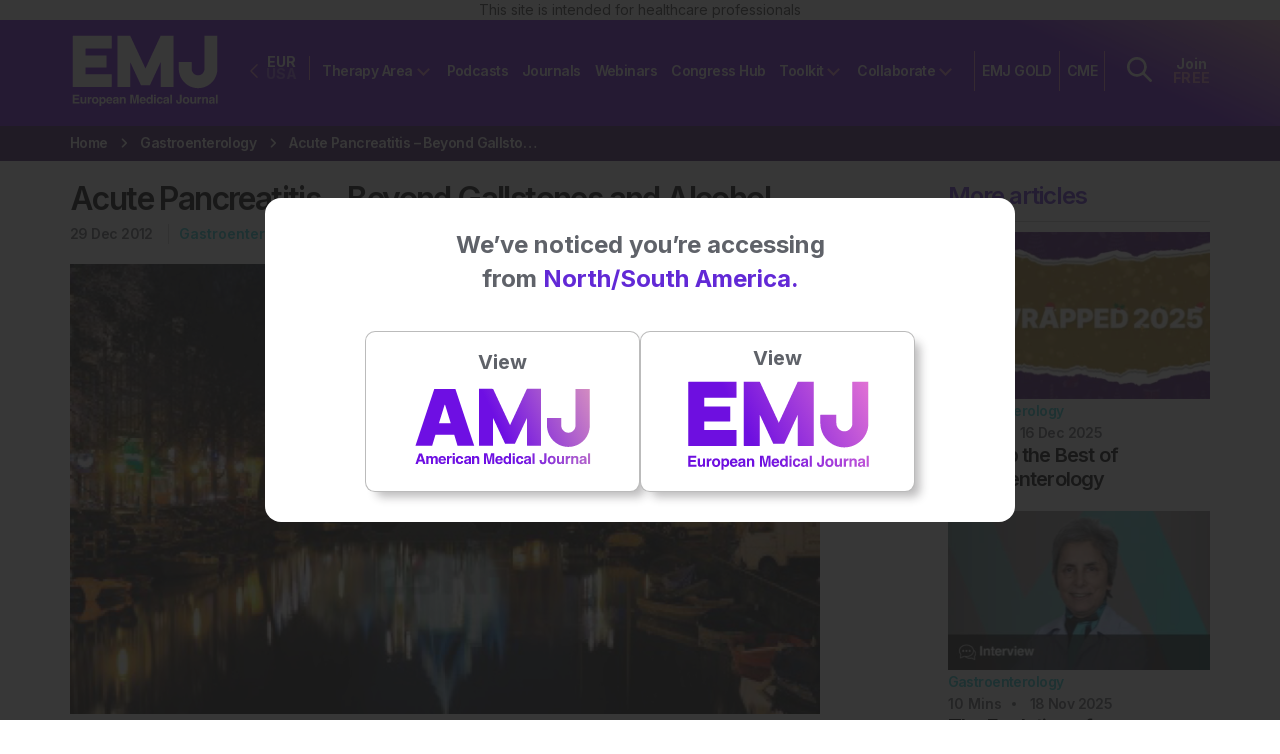

--- FILE ---
content_type: text/html; charset=UTF-8
request_url: https://www.emjreviews.com/gastroenterology/article/acute-pancreatitis-beyond-gallstones-and-alcohol/
body_size: 86556
content:
<!doctype html>

<!--[if lt IE 7]>
<html lang="en-GB" class="no-js lt-ie9 lt-ie8 lt-ie7"><![endif]-->
<!--[if (IE 7)&!(IEMobile)]>
<html lang="en-GB" class="no-js lt-ie9 lt-ie8"><![endif]-->
<!--[if (IE 8)&!(IEMobile)]>
<html lang="en-GB" class="no-js lt-ie9"><![endif]-->
<!--[if gt IE 8]><!-->
<html lang="en-GB" class="no-js ocm-right"><!--<![endif]-->

	<head>
		<meta charset="utf-8">

				<meta http-equiv="X-UA-Compatible" content="IE=edge,chrome=1"><script type="9afc2d0b3a7608f985b3b42b-text/javascript">(window.NREUM||(NREUM={})).init={privacy:{cookies_enabled:true},ajax:{deny_list:["bam.eu01.nr-data.net"]},feature_flags:["soft_nav"],distributed_tracing:{enabled:true}};(window.NREUM||(NREUM={})).loader_config={agentID:"538797336",accountID:"7453056",trustKey:"7453056",xpid:"UwICUlZWDhAEVlhUAQcOVFY=",licenseKey:"NRJS-c313aa40d26f2d2d2ea",applicationID:"429666922",browserID:"538797336"};;/*! For license information please see nr-loader-spa-1.308.0.min.js.LICENSE.txt */
(()=>{var e,t,r={384:(e,t,r)=>{"use strict";r.d(t,{NT:()=>a,US:()=>u,Zm:()=>o,bQ:()=>d,dV:()=>c,pV:()=>l});var n=r(6154),i=r(1863),s=r(1910);const a={beacon:"bam.nr-data.net",errorBeacon:"bam.nr-data.net"};function o(){return n.gm.NREUM||(n.gm.NREUM={}),void 0===n.gm.newrelic&&(n.gm.newrelic=n.gm.NREUM),n.gm.NREUM}function c(){let e=o();return e.o||(e.o={ST:n.gm.setTimeout,SI:n.gm.setImmediate||n.gm.setInterval,CT:n.gm.clearTimeout,XHR:n.gm.XMLHttpRequest,REQ:n.gm.Request,EV:n.gm.Event,PR:n.gm.Promise,MO:n.gm.MutationObserver,FETCH:n.gm.fetch,WS:n.gm.WebSocket},(0,s.i)(...Object.values(e.o))),e}function d(e,t){let r=o();r.initializedAgents??={},t.initializedAt={ms:(0,i.t)(),date:new Date},r.initializedAgents[e]=t}function u(e,t){o()[e]=t}function l(){return function(){let e=o();const t=e.info||{};e.info={beacon:a.beacon,errorBeacon:a.errorBeacon,...t}}(),function(){let e=o();const t=e.init||{};e.init={...t}}(),c(),function(){let e=o();const t=e.loader_config||{};e.loader_config={...t}}(),o()}},782:(e,t,r)=>{"use strict";r.d(t,{T:()=>n});const n=r(860).K7.pageViewTiming},860:(e,t,r)=>{"use strict";r.d(t,{$J:()=>u,K7:()=>c,P3:()=>d,XX:()=>i,Yy:()=>o,df:()=>s,qY:()=>n,v4:()=>a});const n="events",i="jserrors",s="browser/blobs",a="rum",o="browser/logs",c={ajax:"ajax",genericEvents:"generic_events",jserrors:i,logging:"logging",metrics:"metrics",pageAction:"page_action",pageViewEvent:"page_view_event",pageViewTiming:"page_view_timing",sessionReplay:"session_replay",sessionTrace:"session_trace",softNav:"soft_navigations",spa:"spa"},d={[c.pageViewEvent]:1,[c.pageViewTiming]:2,[c.metrics]:3,[c.jserrors]:4,[c.spa]:5,[c.ajax]:6,[c.sessionTrace]:7,[c.softNav]:8,[c.sessionReplay]:9,[c.logging]:10,[c.genericEvents]:11},u={[c.pageViewEvent]:a,[c.pageViewTiming]:n,[c.ajax]:n,[c.spa]:n,[c.softNav]:n,[c.metrics]:i,[c.jserrors]:i,[c.sessionTrace]:s,[c.sessionReplay]:s,[c.logging]:o,[c.genericEvents]:"ins"}},944:(e,t,r)=>{"use strict";r.d(t,{R:()=>i});var n=r(3241);function i(e,t){"function"==typeof console.debug&&(console.debug("New Relic Warning: https://github.com/newrelic/newrelic-browser-agent/blob/main/docs/warning-codes.md#".concat(e),t),(0,n.W)({agentIdentifier:null,drained:null,type:"data",name:"warn",feature:"warn",data:{code:e,secondary:t}}))}},993:(e,t,r)=>{"use strict";r.d(t,{A$:()=>s,ET:()=>a,TZ:()=>o,p_:()=>i});var n=r(860);const i={ERROR:"ERROR",WARN:"WARN",INFO:"INFO",DEBUG:"DEBUG",TRACE:"TRACE"},s={OFF:0,ERROR:1,WARN:2,INFO:3,DEBUG:4,TRACE:5},a="log",o=n.K7.logging},1541:(e,t,r)=>{"use strict";r.d(t,{U:()=>i,f:()=>n});const n={MFE:"MFE",BA:"BA"};function i(e,t){if(2!==t?.harvestEndpointVersion)return{};const r=t.agentRef.runtime.appMetadata.agents[0].entityGuid;return e?{"source.id":e.id,"source.name":e.name,"source.type":e.type,"parent.id":e.parent?.id||r,"parent.type":e.parent?.type||n.BA}:{"entity.guid":r,appId:t.agentRef.info.applicationID}}},1687:(e,t,r)=>{"use strict";r.d(t,{Ak:()=>d,Ze:()=>h,x3:()=>u});var n=r(3241),i=r(7836),s=r(3606),a=r(860),o=r(2646);const c={};function d(e,t){const r={staged:!1,priority:a.P3[t]||0};l(e),c[e].get(t)||c[e].set(t,r)}function u(e,t){e&&c[e]&&(c[e].get(t)&&c[e].delete(t),p(e,t,!1),c[e].size&&f(e))}function l(e){if(!e)throw new Error("agentIdentifier required");c[e]||(c[e]=new Map)}function h(e="",t="feature",r=!1){if(l(e),!e||!c[e].get(t)||r)return p(e,t);c[e].get(t).staged=!0,f(e)}function f(e){const t=Array.from(c[e]);t.every(([e,t])=>t.staged)&&(t.sort((e,t)=>e[1].priority-t[1].priority),t.forEach(([t])=>{c[e].delete(t),p(e,t)}))}function p(e,t,r=!0){const a=e?i.ee.get(e):i.ee,c=s.i.handlers;if(!a.aborted&&a.backlog&&c){if((0,n.W)({agentIdentifier:e,type:"lifecycle",name:"drain",feature:t}),r){const e=a.backlog[t],r=c[t];if(r){for(let t=0;e&&t<e.length;++t)g(e[t],r);Object.entries(r).forEach(([e,t])=>{Object.values(t||{}).forEach(t=>{t[0]?.on&&t[0]?.context()instanceof o.y&&t[0].on(e,t[1])})})}}a.isolatedBacklog||delete c[t],a.backlog[t]=null,a.emit("drain-"+t,[])}}function g(e,t){var r=e[1];Object.values(t[r]||{}).forEach(t=>{var r=e[0];if(t[0]===r){var n=t[1],i=e[3],s=e[2];n.apply(i,s)}})}},1738:(e,t,r)=>{"use strict";r.d(t,{U:()=>f,Y:()=>h});var n=r(3241),i=r(9908),s=r(1863),a=r(944),o=r(5701),c=r(3969),d=r(8362),u=r(860),l=r(4261);function h(e,t,r,s){const h=s||r;!h||h[e]&&h[e]!==d.d.prototype[e]||(h[e]=function(){(0,i.p)(c.xV,["API/"+e+"/called"],void 0,u.K7.metrics,r.ee),(0,n.W)({agentIdentifier:r.agentIdentifier,drained:!!o.B?.[r.agentIdentifier],type:"data",name:"api",feature:l.Pl+e,data:{}});try{return t.apply(this,arguments)}catch(e){(0,a.R)(23,e)}})}function f(e,t,r,n,a){const o=e.info;null===r?delete o.jsAttributes[t]:o.jsAttributes[t]=r,(a||null===r)&&(0,i.p)(l.Pl+n,[(0,s.t)(),t,r],void 0,"session",e.ee)}},1741:(e,t,r)=>{"use strict";r.d(t,{W:()=>s});var n=r(944),i=r(4261);class s{#e(e,...t){if(this[e]!==s.prototype[e])return this[e](...t);(0,n.R)(35,e)}addPageAction(e,t){return this.#e(i.hG,e,t)}register(e){return this.#e(i.eY,e)}recordCustomEvent(e,t){return this.#e(i.fF,e,t)}setPageViewName(e,t){return this.#e(i.Fw,e,t)}setCustomAttribute(e,t,r){return this.#e(i.cD,e,t,r)}noticeError(e,t){return this.#e(i.o5,e,t)}setUserId(e,t=!1){return this.#e(i.Dl,e,t)}setApplicationVersion(e){return this.#e(i.nb,e)}setErrorHandler(e){return this.#e(i.bt,e)}addRelease(e,t){return this.#e(i.k6,e,t)}log(e,t){return this.#e(i.$9,e,t)}start(){return this.#e(i.d3)}finished(e){return this.#e(i.BL,e)}recordReplay(){return this.#e(i.CH)}pauseReplay(){return this.#e(i.Tb)}addToTrace(e){return this.#e(i.U2,e)}setCurrentRouteName(e){return this.#e(i.PA,e)}interaction(e){return this.#e(i.dT,e)}wrapLogger(e,t,r){return this.#e(i.Wb,e,t,r)}measure(e,t){return this.#e(i.V1,e,t)}consent(e){return this.#e(i.Pv,e)}}},1863:(e,t,r)=>{"use strict";function n(){return Math.floor(performance.now())}r.d(t,{t:()=>n})},1910:(e,t,r)=>{"use strict";r.d(t,{i:()=>s});var n=r(944);const i=new Map;function s(...e){return e.every(e=>{if(i.has(e))return i.get(e);const t="function"==typeof e?e.toString():"",r=t.includes("[native code]"),s=t.includes("nrWrapper");return r||s||(0,n.R)(64,e?.name||t),i.set(e,r),r})}},2555:(e,t,r)=>{"use strict";r.d(t,{D:()=>o,f:()=>a});var n=r(384),i=r(8122);const s={beacon:n.NT.beacon,errorBeacon:n.NT.errorBeacon,licenseKey:void 0,applicationID:void 0,sa:void 0,queueTime:void 0,applicationTime:void 0,ttGuid:void 0,user:void 0,account:void 0,product:void 0,extra:void 0,jsAttributes:{},userAttributes:void 0,atts:void 0,transactionName:void 0,tNamePlain:void 0};function a(e){try{return!!e.licenseKey&&!!e.errorBeacon&&!!e.applicationID}catch(e){return!1}}const o=e=>(0,i.a)(e,s)},2614:(e,t,r)=>{"use strict";r.d(t,{BB:()=>a,H3:()=>n,g:()=>d,iL:()=>c,tS:()=>o,uh:()=>i,wk:()=>s});const n="NRBA",i="SESSION",s=144e5,a=18e5,o={STARTED:"session-started",PAUSE:"session-pause",RESET:"session-reset",RESUME:"session-resume",UPDATE:"session-update"},c={SAME_TAB:"same-tab",CROSS_TAB:"cross-tab"},d={OFF:0,FULL:1,ERROR:2}},2646:(e,t,r)=>{"use strict";r.d(t,{y:()=>n});class n{constructor(e){this.contextId=e}}},2843:(e,t,r)=>{"use strict";r.d(t,{G:()=>s,u:()=>i});var n=r(3878);function i(e,t=!1,r,i){(0,n.DD)("visibilitychange",function(){if(t)return void("hidden"===document.visibilityState&&e());e(document.visibilityState)},r,i)}function s(e,t,r){(0,n.sp)("pagehide",e,t,r)}},3241:(e,t,r)=>{"use strict";r.d(t,{W:()=>s});var n=r(6154);const i="newrelic";function s(e={}){try{n.gm.dispatchEvent(new CustomEvent(i,{detail:e}))}catch(e){}}},3304:(e,t,r)=>{"use strict";r.d(t,{A:()=>s});var n=r(7836);const i=()=>{const e=new WeakSet;return(t,r)=>{if("object"==typeof r&&null!==r){if(e.has(r))return;e.add(r)}return r}};function s(e){try{return JSON.stringify(e,i())??""}catch(e){try{n.ee.emit("internal-error",[e])}catch(e){}return""}}},3333:(e,t,r)=>{"use strict";r.d(t,{$v:()=>u,TZ:()=>n,Xh:()=>c,Zp:()=>i,kd:()=>d,mq:()=>o,nf:()=>a,qN:()=>s});const n=r(860).K7.genericEvents,i=["auxclick","click","copy","keydown","paste","scrollend"],s=["focus","blur"],a=4,o=1e3,c=2e3,d=["PageAction","UserAction","BrowserPerformance"],u={RESOURCES:"experimental.resources",REGISTER:"register"}},3434:(e,t,r)=>{"use strict";r.d(t,{Jt:()=>s,YM:()=>d});var n=r(7836),i=r(5607);const s="nr@original:".concat(i.W),a=50;var o=Object.prototype.hasOwnProperty,c=!1;function d(e,t){return e||(e=n.ee),r.inPlace=function(e,t,n,i,s){n||(n="");const a="-"===n.charAt(0);for(let o=0;o<t.length;o++){const c=t[o],d=e[c];l(d)||(e[c]=r(d,a?c+n:n,i,c,s))}},r.flag=s,r;function r(t,r,n,c,d){return l(t)?t:(r||(r=""),nrWrapper[s]=t,function(e,t,r){if(Object.defineProperty&&Object.keys)try{return Object.keys(e).forEach(function(r){Object.defineProperty(t,r,{get:function(){return e[r]},set:function(t){return e[r]=t,t}})}),t}catch(e){u([e],r)}for(var n in e)o.call(e,n)&&(t[n]=e[n])}(t,nrWrapper,e),nrWrapper);function nrWrapper(){var s,o,l,h;let f;try{o=this,s=[...arguments],l="function"==typeof n?n(s,o):n||{}}catch(t){u([t,"",[s,o,c],l],e)}i(r+"start",[s,o,c],l,d);const p=performance.now();let g;try{return h=t.apply(o,s),g=performance.now(),h}catch(e){throw g=performance.now(),i(r+"err",[s,o,e],l,d),f=e,f}finally{const e=g-p,t={start:p,end:g,duration:e,isLongTask:e>=a,methodName:c,thrownError:f};t.isLongTask&&i("long-task",[t,o],l,d),i(r+"end",[s,o,h],l,d)}}}function i(r,n,i,s){if(!c||t){var a=c;c=!0;try{e.emit(r,n,i,t,s)}catch(t){u([t,r,n,i],e)}c=a}}}function u(e,t){t||(t=n.ee);try{t.emit("internal-error",e)}catch(e){}}function l(e){return!(e&&"function"==typeof e&&e.apply&&!e[s])}},3606:(e,t,r)=>{"use strict";r.d(t,{i:()=>s});var n=r(9908);s.on=a;var i=s.handlers={};function s(e,t,r,s){a(s||n.d,i,e,t,r)}function a(e,t,r,i,s){s||(s="feature"),e||(e=n.d);var a=t[s]=t[s]||{};(a[r]=a[r]||[]).push([e,i])}},3738:(e,t,r)=>{"use strict";r.d(t,{He:()=>i,Kp:()=>o,Lc:()=>d,Rz:()=>u,TZ:()=>n,bD:()=>s,d3:()=>a,jx:()=>l,sl:()=>h,uP:()=>c});const n=r(860).K7.sessionTrace,i="bstResource",s="resource",a="-start",o="-end",c="fn"+a,d="fn"+o,u="pushState",l=1e3,h=3e4},3785:(e,t,r)=>{"use strict";r.d(t,{R:()=>c,b:()=>d});var n=r(9908),i=r(1863),s=r(860),a=r(3969),o=r(993);function c(e,t,r={},c=o.p_.INFO,d=!0,u,l=(0,i.t)()){(0,n.p)(a.xV,["API/logging/".concat(c.toLowerCase(),"/called")],void 0,s.K7.metrics,e),(0,n.p)(o.ET,[l,t,r,c,d,u],void 0,s.K7.logging,e)}function d(e){return"string"==typeof e&&Object.values(o.p_).some(t=>t===e.toUpperCase().trim())}},3878:(e,t,r)=>{"use strict";function n(e,t){return{capture:e,passive:!1,signal:t}}function i(e,t,r=!1,i){window.addEventListener(e,t,n(r,i))}function s(e,t,r=!1,i){document.addEventListener(e,t,n(r,i))}r.d(t,{DD:()=>s,jT:()=>n,sp:()=>i})},3962:(e,t,r)=>{"use strict";r.d(t,{AM:()=>a,O2:()=>l,OV:()=>s,Qu:()=>h,TZ:()=>c,ih:()=>f,pP:()=>o,t1:()=>u,tC:()=>i,wD:()=>d});var n=r(860);const i=["click","keydown","submit"],s="popstate",a="api",o="initialPageLoad",c=n.K7.softNav,d=5e3,u=500,l={INITIAL_PAGE_LOAD:"",ROUTE_CHANGE:1,UNSPECIFIED:2},h={INTERACTION:1,AJAX:2,CUSTOM_END:3,CUSTOM_TRACER:4},f={IP:"in progress",PF:"pending finish",FIN:"finished",CAN:"cancelled"}},3969:(e,t,r)=>{"use strict";r.d(t,{TZ:()=>n,XG:()=>o,rs:()=>i,xV:()=>a,z_:()=>s});const n=r(860).K7.metrics,i="sm",s="cm",a="storeSupportabilityMetrics",o="storeEventMetrics"},4234:(e,t,r)=>{"use strict";r.d(t,{W:()=>s});var n=r(7836),i=r(1687);class s{constructor(e,t){this.agentIdentifier=e,this.ee=n.ee.get(e),this.featureName=t,this.blocked=!1}deregisterDrain(){(0,i.x3)(this.agentIdentifier,this.featureName)}}},4261:(e,t,r)=>{"use strict";r.d(t,{$9:()=>u,BL:()=>c,CH:()=>p,Dl:()=>R,Fw:()=>w,PA:()=>v,Pl:()=>n,Pv:()=>A,Tb:()=>h,U2:()=>a,V1:()=>E,Wb:()=>T,bt:()=>y,cD:()=>b,d3:()=>x,dT:()=>d,eY:()=>g,fF:()=>f,hG:()=>s,hw:()=>i,k6:()=>o,nb:()=>m,o5:()=>l});const n="api-",i=n+"ixn-",s="addPageAction",a="addToTrace",o="addRelease",c="finished",d="interaction",u="log",l="noticeError",h="pauseReplay",f="recordCustomEvent",p="recordReplay",g="register",m="setApplicationVersion",v="setCurrentRouteName",b="setCustomAttribute",y="setErrorHandler",w="setPageViewName",R="setUserId",x="start",T="wrapLogger",E="measure",A="consent"},5205:(e,t,r)=>{"use strict";r.d(t,{j:()=>S});var n=r(384),i=r(1741);var s=r(2555),a=r(3333);const o=e=>{if(!e||"string"!=typeof e)return!1;try{document.createDocumentFragment().querySelector(e)}catch{return!1}return!0};var c=r(2614),d=r(944),u=r(8122);const l="[data-nr-mask]",h=e=>(0,u.a)(e,(()=>{const e={feature_flags:[],experimental:{allow_registered_children:!1,resources:!1},mask_selector:"*",block_selector:"[data-nr-block]",mask_input_options:{color:!1,date:!1,"datetime-local":!1,email:!1,month:!1,number:!1,range:!1,search:!1,tel:!1,text:!1,time:!1,url:!1,week:!1,textarea:!1,select:!1,password:!0}};return{ajax:{deny_list:void 0,block_internal:!0,enabled:!0,autoStart:!0},api:{get allow_registered_children(){return e.feature_flags.includes(a.$v.REGISTER)||e.experimental.allow_registered_children},set allow_registered_children(t){e.experimental.allow_registered_children=t},duplicate_registered_data:!1},browser_consent_mode:{enabled:!1},distributed_tracing:{enabled:void 0,exclude_newrelic_header:void 0,cors_use_newrelic_header:void 0,cors_use_tracecontext_headers:void 0,allowed_origins:void 0},get feature_flags(){return e.feature_flags},set feature_flags(t){e.feature_flags=t},generic_events:{enabled:!0,autoStart:!0},harvest:{interval:30},jserrors:{enabled:!0,autoStart:!0},logging:{enabled:!0,autoStart:!0},metrics:{enabled:!0,autoStart:!0},obfuscate:void 0,page_action:{enabled:!0},page_view_event:{enabled:!0,autoStart:!0},page_view_timing:{enabled:!0,autoStart:!0},performance:{capture_marks:!1,capture_measures:!1,capture_detail:!0,resources:{get enabled(){return e.feature_flags.includes(a.$v.RESOURCES)||e.experimental.resources},set enabled(t){e.experimental.resources=t},asset_types:[],first_party_domains:[],ignore_newrelic:!0}},privacy:{cookies_enabled:!0},proxy:{assets:void 0,beacon:void 0},session:{expiresMs:c.wk,inactiveMs:c.BB},session_replay:{autoStart:!0,enabled:!1,preload:!1,sampling_rate:10,error_sampling_rate:100,collect_fonts:!1,inline_images:!1,fix_stylesheets:!0,mask_all_inputs:!0,get mask_text_selector(){return e.mask_selector},set mask_text_selector(t){o(t)?e.mask_selector="".concat(t,",").concat(l):""===t||null===t?e.mask_selector=l:(0,d.R)(5,t)},get block_class(){return"nr-block"},get ignore_class(){return"nr-ignore"},get mask_text_class(){return"nr-mask"},get block_selector(){return e.block_selector},set block_selector(t){o(t)?e.block_selector+=",".concat(t):""!==t&&(0,d.R)(6,t)},get mask_input_options(){return e.mask_input_options},set mask_input_options(t){t&&"object"==typeof t?e.mask_input_options={...t,password:!0}:(0,d.R)(7,t)}},session_trace:{enabled:!0,autoStart:!0},soft_navigations:{enabled:!0,autoStart:!0},spa:{enabled:!0,autoStart:!0},ssl:void 0,user_actions:{enabled:!0,elementAttributes:["id","className","tagName","type"]}}})());var f=r(6154),p=r(9324);let g=0;const m={buildEnv:p.F3,distMethod:p.Xs,version:p.xv,originTime:f.WN},v={consented:!1},b={appMetadata:{},get consented(){return this.session?.state?.consent||v.consented},set consented(e){v.consented=e},customTransaction:void 0,denyList:void 0,disabled:!1,harvester:void 0,isolatedBacklog:!1,isRecording:!1,loaderType:void 0,maxBytes:3e4,obfuscator:void 0,onerror:void 0,ptid:void 0,releaseIds:{},session:void 0,timeKeeper:void 0,registeredEntities:[],jsAttributesMetadata:{bytes:0},get harvestCount(){return++g}},y=e=>{const t=(0,u.a)(e,b),r=Object.keys(m).reduce((e,t)=>(e[t]={value:m[t],writable:!1,configurable:!0,enumerable:!0},e),{});return Object.defineProperties(t,r)};var w=r(5701);const R=e=>{const t=e.startsWith("http");e+="/",r.p=t?e:"https://"+e};var x=r(7836),T=r(3241);const E={accountID:void 0,trustKey:void 0,agentID:void 0,licenseKey:void 0,applicationID:void 0,xpid:void 0},A=e=>(0,u.a)(e,E),_=new Set;function S(e,t={},r,a){let{init:o,info:c,loader_config:d,runtime:u={},exposed:l=!0}=t;if(!c){const e=(0,n.pV)();o=e.init,c=e.info,d=e.loader_config}e.init=h(o||{}),e.loader_config=A(d||{}),c.jsAttributes??={},f.bv&&(c.jsAttributes.isWorker=!0),e.info=(0,s.D)(c);const p=e.init,g=[c.beacon,c.errorBeacon];_.has(e.agentIdentifier)||(p.proxy.assets&&(R(p.proxy.assets),g.push(p.proxy.assets)),p.proxy.beacon&&g.push(p.proxy.beacon),e.beacons=[...g],function(e){const t=(0,n.pV)();Object.getOwnPropertyNames(i.W.prototype).forEach(r=>{const n=i.W.prototype[r];if("function"!=typeof n||"constructor"===n)return;let s=t[r];e[r]&&!1!==e.exposed&&"micro-agent"!==e.runtime?.loaderType&&(t[r]=(...t)=>{const n=e[r](...t);return s?s(...t):n})})}(e),(0,n.US)("activatedFeatures",w.B)),u.denyList=[...p.ajax.deny_list||[],...p.ajax.block_internal?g:[]],u.ptid=e.agentIdentifier,u.loaderType=r,e.runtime=y(u),_.has(e.agentIdentifier)||(e.ee=x.ee.get(e.agentIdentifier),e.exposed=l,(0,T.W)({agentIdentifier:e.agentIdentifier,drained:!!w.B?.[e.agentIdentifier],type:"lifecycle",name:"initialize",feature:void 0,data:e.config})),_.add(e.agentIdentifier)}},5270:(e,t,r)=>{"use strict";r.d(t,{Aw:()=>a,SR:()=>s,rF:()=>o});var n=r(384),i=r(7767);function s(e){return!!(0,n.dV)().o.MO&&(0,i.V)(e)&&!0===e?.session_trace.enabled}function a(e){return!0===e?.session_replay.preload&&s(e)}function o(e,t){try{if("string"==typeof t?.type){if("password"===t.type.toLowerCase())return"*".repeat(e?.length||0);if(void 0!==t?.dataset?.nrUnmask||t?.classList?.contains("nr-unmask"))return e}}catch(e){}return"string"==typeof e?e.replace(/[\S]/g,"*"):"*".repeat(e?.length||0)}},5289:(e,t,r)=>{"use strict";r.d(t,{GG:()=>a,Qr:()=>c,sB:()=>o});var n=r(3878),i=r(6389);function s(){return"undefined"==typeof document||"complete"===document.readyState}function a(e,t){if(s())return e();const r=(0,i.J)(e),a=setInterval(()=>{s()&&(clearInterval(a),r())},500);(0,n.sp)("load",r,t)}function o(e){if(s())return e();(0,n.DD)("DOMContentLoaded",e)}function c(e){if(s())return e();(0,n.sp)("popstate",e)}},5607:(e,t,r)=>{"use strict";r.d(t,{W:()=>n});const n=(0,r(9566).bz)()},5701:(e,t,r)=>{"use strict";r.d(t,{B:()=>s,t:()=>a});var n=r(3241);const i=new Set,s={};function a(e,t){const r=t.agentIdentifier;s[r]??={},e&&"object"==typeof e&&(i.has(r)||(t.ee.emit("rumresp",[e]),s[r]=e,i.add(r),(0,n.W)({agentIdentifier:r,loaded:!0,drained:!0,type:"lifecycle",name:"load",feature:void 0,data:e})))}},6154:(e,t,r)=>{"use strict";r.d(t,{OF:()=>d,RI:()=>i,WN:()=>h,bv:()=>s,eN:()=>f,gm:()=>a,lR:()=>l,m:()=>c,mw:()=>o,sb:()=>u});var n=r(1863);const i="undefined"!=typeof window&&!!window.document,s="undefined"!=typeof WorkerGlobalScope&&("undefined"!=typeof self&&self instanceof WorkerGlobalScope&&self.navigator instanceof WorkerNavigator||"undefined"!=typeof globalThis&&globalThis instanceof WorkerGlobalScope&&globalThis.navigator instanceof WorkerNavigator),a=i?window:"undefined"!=typeof WorkerGlobalScope&&("undefined"!=typeof self&&self instanceof WorkerGlobalScope&&self||"undefined"!=typeof globalThis&&globalThis instanceof WorkerGlobalScope&&globalThis),o=Boolean("hidden"===a?.document?.visibilityState),c=""+a?.location,d=/iPad|iPhone|iPod/.test(a.navigator?.userAgent),u=d&&"undefined"==typeof SharedWorker,l=(()=>{const e=a.navigator?.userAgent?.match(/Firefox[/\s](\d+\.\d+)/);return Array.isArray(e)&&e.length>=2?+e[1]:0})(),h=Date.now()-(0,n.t)(),f=()=>"undefined"!=typeof PerformanceNavigationTiming&&a?.performance?.getEntriesByType("navigation")?.[0]?.responseStart},6344:(e,t,r)=>{"use strict";r.d(t,{BB:()=>u,Qb:()=>l,TZ:()=>i,Ug:()=>a,Vh:()=>s,_s:()=>o,bc:()=>d,yP:()=>c});var n=r(2614);const i=r(860).K7.sessionReplay,s="errorDuringReplay",a=.12,o={DomContentLoaded:0,Load:1,FullSnapshot:2,IncrementalSnapshot:3,Meta:4,Custom:5},c={[n.g.ERROR]:15e3,[n.g.FULL]:3e5,[n.g.OFF]:0},d={RESET:{message:"Session was reset",sm:"Reset"},IMPORT:{message:"Recorder failed to import",sm:"Import"},TOO_MANY:{message:"429: Too Many Requests",sm:"Too-Many"},TOO_BIG:{message:"Payload was too large",sm:"Too-Big"},CROSS_TAB:{message:"Session Entity was set to OFF on another tab",sm:"Cross-Tab"},ENTITLEMENTS:{message:"Session Replay is not allowed and will not be started",sm:"Entitlement"}},u=5e3,l={API:"api",RESUME:"resume",SWITCH_TO_FULL:"switchToFull",INITIALIZE:"initialize",PRELOAD:"preload"}},6389:(e,t,r)=>{"use strict";function n(e,t=500,r={}){const n=r?.leading||!1;let i;return(...r)=>{n&&void 0===i&&(e.apply(this,r),i=setTimeout(()=>{i=clearTimeout(i)},t)),n||(clearTimeout(i),i=setTimeout(()=>{e.apply(this,r)},t))}}function i(e){let t=!1;return(...r)=>{t||(t=!0,e.apply(this,r))}}r.d(t,{J:()=>i,s:()=>n})},6630:(e,t,r)=>{"use strict";r.d(t,{T:()=>n});const n=r(860).K7.pageViewEvent},6774:(e,t,r)=>{"use strict";r.d(t,{T:()=>n});const n=r(860).K7.jserrors},7295:(e,t,r)=>{"use strict";r.d(t,{Xv:()=>a,gX:()=>i,iW:()=>s});var n=[];function i(e){if(!e||s(e))return!1;if(0===n.length)return!0;if("*"===n[0].hostname)return!1;for(var t=0;t<n.length;t++){var r=n[t];if(r.hostname.test(e.hostname)&&r.pathname.test(e.pathname))return!1}return!0}function s(e){return void 0===e.hostname}function a(e){if(n=[],e&&e.length)for(var t=0;t<e.length;t++){let r=e[t];if(!r)continue;if("*"===r)return void(n=[{hostname:"*"}]);0===r.indexOf("http://")?r=r.substring(7):0===r.indexOf("https://")&&(r=r.substring(8));const i=r.indexOf("/");let s,a;i>0?(s=r.substring(0,i),a=r.substring(i)):(s=r,a="*");let[c]=s.split(":");n.push({hostname:o(c),pathname:o(a,!0)})}}function o(e,t=!1){const r=e.replace(/[.+?^${}()|[\]\\]/g,e=>"\\"+e).replace(/\*/g,".*?");return new RegExp((t?"^":"")+r+"$")}},7485:(e,t,r)=>{"use strict";r.d(t,{D:()=>i});var n=r(6154);function i(e){if(0===(e||"").indexOf("data:"))return{protocol:"data"};try{const t=new URL(e,location.href),r={port:t.port,hostname:t.hostname,pathname:t.pathname,search:t.search,protocol:t.protocol.slice(0,t.protocol.indexOf(":")),sameOrigin:t.protocol===n.gm?.location?.protocol&&t.host===n.gm?.location?.host};return r.port&&""!==r.port||("http:"===t.protocol&&(r.port="80"),"https:"===t.protocol&&(r.port="443")),r.pathname&&""!==r.pathname?r.pathname.startsWith("/")||(r.pathname="/".concat(r.pathname)):r.pathname="/",r}catch(e){return{}}}},7699:(e,t,r)=>{"use strict";r.d(t,{It:()=>s,KC:()=>o,No:()=>i,qh:()=>a});var n=r(860);const i=16e3,s=1e6,a="SESSION_ERROR",o={[n.K7.logging]:!0,[n.K7.genericEvents]:!1,[n.K7.jserrors]:!1,[n.K7.ajax]:!1}},7767:(e,t,r)=>{"use strict";r.d(t,{V:()=>i});var n=r(6154);const i=e=>n.RI&&!0===e?.privacy.cookies_enabled},7836:(e,t,r)=>{"use strict";r.d(t,{P:()=>o,ee:()=>c});var n=r(384),i=r(8990),s=r(2646),a=r(5607);const o="nr@context:".concat(a.W),c=function e(t,r){var n={},a={},u={},l=!1;try{l=16===r.length&&d.initializedAgents?.[r]?.runtime.isolatedBacklog}catch(e){}var h={on:p,addEventListener:p,removeEventListener:function(e,t){var r=n[e];if(!r)return;for(var i=0;i<r.length;i++)r[i]===t&&r.splice(i,1)},emit:function(e,r,n,i,s){!1!==s&&(s=!0);if(c.aborted&&!i)return;t&&s&&t.emit(e,r,n);var o=f(n);g(e).forEach(e=>{e.apply(o,r)});var d=v()[a[e]];d&&d.push([h,e,r,o]);return o},get:m,listeners:g,context:f,buffer:function(e,t){const r=v();if(t=t||"feature",h.aborted)return;Object.entries(e||{}).forEach(([e,n])=>{a[n]=t,t in r||(r[t]=[])})},abort:function(){h._aborted=!0,Object.keys(h.backlog).forEach(e=>{delete h.backlog[e]})},isBuffering:function(e){return!!v()[a[e]]},debugId:r,backlog:l?{}:t&&"object"==typeof t.backlog?t.backlog:{},isolatedBacklog:l};return Object.defineProperty(h,"aborted",{get:()=>{let e=h._aborted||!1;return e||(t&&(e=t.aborted),e)}}),h;function f(e){return e&&e instanceof s.y?e:e?(0,i.I)(e,o,()=>new s.y(o)):new s.y(o)}function p(e,t){n[e]=g(e).concat(t)}function g(e){return n[e]||[]}function m(t){return u[t]=u[t]||e(h,t)}function v(){return h.backlog}}(void 0,"globalEE"),d=(0,n.Zm)();d.ee||(d.ee=c)},8122:(e,t,r)=>{"use strict";r.d(t,{a:()=>i});var n=r(944);function i(e,t){try{if(!e||"object"!=typeof e)return(0,n.R)(3);if(!t||"object"!=typeof t)return(0,n.R)(4);const r=Object.create(Object.getPrototypeOf(t),Object.getOwnPropertyDescriptors(t)),s=0===Object.keys(r).length?e:r;for(let a in s)if(void 0!==e[a])try{if(null===e[a]){r[a]=null;continue}Array.isArray(e[a])&&Array.isArray(t[a])?r[a]=Array.from(new Set([...e[a],...t[a]])):"object"==typeof e[a]&&"object"==typeof t[a]?r[a]=i(e[a],t[a]):r[a]=e[a]}catch(e){r[a]||(0,n.R)(1,e)}return r}catch(e){(0,n.R)(2,e)}}},8139:(e,t,r)=>{"use strict";r.d(t,{u:()=>h});var n=r(7836),i=r(3434),s=r(8990),a=r(6154);const o={},c=a.gm.XMLHttpRequest,d="addEventListener",u="removeEventListener",l="nr@wrapped:".concat(n.P);function h(e){var t=function(e){return(e||n.ee).get("events")}(e);if(o[t.debugId]++)return t;o[t.debugId]=1;var r=(0,i.YM)(t,!0);function h(e){r.inPlace(e,[d,u],"-",p)}function p(e,t){return e[1]}return"getPrototypeOf"in Object&&(a.RI&&f(document,h),c&&f(c.prototype,h),f(a.gm,h)),t.on(d+"-start",function(e,t){var n=e[1];if(null!==n&&("function"==typeof n||"object"==typeof n)&&"newrelic"!==e[0]){var i=(0,s.I)(n,l,function(){var e={object:function(){if("function"!=typeof n.handleEvent)return;return n.handleEvent.apply(n,arguments)},function:n}[typeof n];return e?r(e,"fn-",null,e.name||"anonymous"):n});this.wrapped=e[1]=i}}),t.on(u+"-start",function(e){e[1]=this.wrapped||e[1]}),t}function f(e,t,...r){let n=e;for(;"object"==typeof n&&!Object.prototype.hasOwnProperty.call(n,d);)n=Object.getPrototypeOf(n);n&&t(n,...r)}},8362:(e,t,r)=>{"use strict";r.d(t,{d:()=>s});var n=r(9566),i=r(1741);class s extends i.W{agentIdentifier=(0,n.LA)(16)}},8374:(e,t,r)=>{r.nc=(()=>{try{return document?.currentScript?.nonce}catch(e){}return""})()},8990:(e,t,r)=>{"use strict";r.d(t,{I:()=>i});var n=Object.prototype.hasOwnProperty;function i(e,t,r){if(n.call(e,t))return e[t];var i=r();if(Object.defineProperty&&Object.keys)try{return Object.defineProperty(e,t,{value:i,writable:!0,enumerable:!1}),i}catch(e){}return e[t]=i,i}},9119:(e,t,r)=>{"use strict";r.d(t,{L:()=>s});var n=/([^?#]*)[^#]*(#[^?]*|$).*/,i=/([^?#]*)().*/;function s(e,t){return e?e.replace(t?n:i,"$1$2"):e}},9300:(e,t,r)=>{"use strict";r.d(t,{T:()=>n});const n=r(860).K7.ajax},9324:(e,t,r)=>{"use strict";r.d(t,{AJ:()=>a,F3:()=>i,Xs:()=>s,Yq:()=>o,xv:()=>n});const n="1.308.0",i="PROD",s="CDN",a="@newrelic/rrweb",o="1.0.1"},9566:(e,t,r)=>{"use strict";r.d(t,{LA:()=>o,ZF:()=>c,bz:()=>a,el:()=>d});var n=r(6154);const i="xxxxxxxx-xxxx-4xxx-yxxx-xxxxxxxxxxxx";function s(e,t){return e?15&e[t]:16*Math.random()|0}function a(){const e=n.gm?.crypto||n.gm?.msCrypto;let t,r=0;return e&&e.getRandomValues&&(t=e.getRandomValues(new Uint8Array(30))),i.split("").map(e=>"x"===e?s(t,r++).toString(16):"y"===e?(3&s()|8).toString(16):e).join("")}function o(e){const t=n.gm?.crypto||n.gm?.msCrypto;let r,i=0;t&&t.getRandomValues&&(r=t.getRandomValues(new Uint8Array(e)));const a=[];for(var o=0;o<e;o++)a.push(s(r,i++).toString(16));return a.join("")}function c(){return o(16)}function d(){return o(32)}},9908:(e,t,r)=>{"use strict";r.d(t,{d:()=>n,p:()=>i});var n=r(7836).ee.get("handle");function i(e,t,r,i,s){s?(s.buffer([e],i),s.emit(e,t,r)):(n.buffer([e],i),n.emit(e,t,r))}}},n={};function i(e){var t=n[e];if(void 0!==t)return t.exports;var s=n[e]={exports:{}};return r[e](s,s.exports,i),s.exports}i.m=r,i.d=(e,t)=>{for(var r in t)i.o(t,r)&&!i.o(e,r)&&Object.defineProperty(e,r,{enumerable:!0,get:t[r]})},i.f={},i.e=e=>Promise.all(Object.keys(i.f).reduce((t,r)=>(i.f[r](e,t),t),[])),i.u=e=>({212:"nr-spa-compressor",249:"nr-spa-recorder",478:"nr-spa"}[e]+"-1.308.0.min.js"),i.o=(e,t)=>Object.prototype.hasOwnProperty.call(e,t),e={},t="NRBA-1.308.0.PROD:",i.l=(r,n,s,a)=>{if(e[r])e[r].push(n);else{var o,c;if(void 0!==s)for(var d=document.getElementsByTagName("script"),u=0;u<d.length;u++){var l=d[u];if(l.getAttribute("src")==r||l.getAttribute("data-webpack")==t+s){o=l;break}}if(!o){c=!0;var h={478:"sha512-RSfSVnmHk59T/uIPbdSE0LPeqcEdF4/+XhfJdBuccH5rYMOEZDhFdtnh6X6nJk7hGpzHd9Ujhsy7lZEz/ORYCQ==",249:"sha512-ehJXhmntm85NSqW4MkhfQqmeKFulra3klDyY0OPDUE+sQ3GokHlPh1pmAzuNy//3j4ac6lzIbmXLvGQBMYmrkg==",212:"sha512-B9h4CR46ndKRgMBcK+j67uSR2RCnJfGefU+A7FrgR/k42ovXy5x/MAVFiSvFxuVeEk/pNLgvYGMp1cBSK/G6Fg=="};(o=document.createElement("script")).charset="utf-8",i.nc&&o.setAttribute("nonce",i.nc),o.setAttribute("data-webpack",t+s),o.src=r,0!==o.src.indexOf(window.location.origin+"/")&&(o.crossOrigin="anonymous"),h[a]&&(o.integrity=h[a])}e[r]=[n];var f=(t,n)=>{o.onerror=o.onload=null,clearTimeout(p);var i=e[r];if(delete e[r],o.parentNode&&o.parentNode.removeChild(o),i&&i.forEach(e=>e(n)),t)return t(n)},p=setTimeout(f.bind(null,void 0,{type:"timeout",target:o}),12e4);o.onerror=f.bind(null,o.onerror),o.onload=f.bind(null,o.onload),c&&document.head.appendChild(o)}},i.r=e=>{"undefined"!=typeof Symbol&&Symbol.toStringTag&&Object.defineProperty(e,Symbol.toStringTag,{value:"Module"}),Object.defineProperty(e,"__esModule",{value:!0})},i.p="https://js-agent.newrelic.com/",(()=>{var e={38:0,788:0};i.f.j=(t,r)=>{var n=i.o(e,t)?e[t]:void 0;if(0!==n)if(n)r.push(n[2]);else{var s=new Promise((r,i)=>n=e[t]=[r,i]);r.push(n[2]=s);var a=i.p+i.u(t),o=new Error;i.l(a,r=>{if(i.o(e,t)&&(0!==(n=e[t])&&(e[t]=void 0),n)){var s=r&&("load"===r.type?"missing":r.type),a=r&&r.target&&r.target.src;o.message="Loading chunk "+t+" failed: ("+s+": "+a+")",o.name="ChunkLoadError",o.type=s,o.request=a,n[1](o)}},"chunk-"+t,t)}};var t=(t,r)=>{var n,s,[a,o,c]=r,d=0;if(a.some(t=>0!==e[t])){for(n in o)i.o(o,n)&&(i.m[n]=o[n]);if(c)c(i)}for(t&&t(r);d<a.length;d++)s=a[d],i.o(e,s)&&e[s]&&e[s][0](),e[s]=0},r=self["webpackChunk:NRBA-1.308.0.PROD"]=self["webpackChunk:NRBA-1.308.0.PROD"]||[];r.forEach(t.bind(null,0)),r.push=t.bind(null,r.push.bind(r))})(),(()=>{"use strict";i(8374);var e=i(8362),t=i(860);const r=Object.values(t.K7);var n=i(5205);var s=i(9908),a=i(1863),o=i(4261),c=i(1738);var d=i(1687),u=i(4234),l=i(5289),h=i(6154),f=i(944),p=i(5270),g=i(7767),m=i(6389),v=i(7699);class b extends u.W{constructor(e,t){super(e.agentIdentifier,t),this.agentRef=e,this.abortHandler=void 0,this.featAggregate=void 0,this.loadedSuccessfully=void 0,this.onAggregateImported=new Promise(e=>{this.loadedSuccessfully=e}),this.deferred=Promise.resolve(),!1===e.init[this.featureName].autoStart?this.deferred=new Promise((t,r)=>{this.ee.on("manual-start-all",(0,m.J)(()=>{(0,d.Ak)(e.agentIdentifier,this.featureName),t()}))}):(0,d.Ak)(e.agentIdentifier,t)}importAggregator(e,t,r={}){if(this.featAggregate)return;const n=async()=>{let n;await this.deferred;try{if((0,g.V)(e.init)){const{setupAgentSession:t}=await i.e(478).then(i.bind(i,8766));n=t(e)}}catch(e){(0,f.R)(20,e),this.ee.emit("internal-error",[e]),(0,s.p)(v.qh,[e],void 0,this.featureName,this.ee)}try{if(!this.#t(this.featureName,n,e.init))return(0,d.Ze)(this.agentIdentifier,this.featureName),void this.loadedSuccessfully(!1);const{Aggregate:i}=await t();this.featAggregate=new i(e,r),e.runtime.harvester.initializedAggregates.push(this.featAggregate),this.loadedSuccessfully(!0)}catch(e){(0,f.R)(34,e),this.abortHandler?.(),(0,d.Ze)(this.agentIdentifier,this.featureName,!0),this.loadedSuccessfully(!1),this.ee&&this.ee.abort()}};h.RI?(0,l.GG)(()=>n(),!0):n()}#t(e,r,n){if(this.blocked)return!1;switch(e){case t.K7.sessionReplay:return(0,p.SR)(n)&&!!r;case t.K7.sessionTrace:return!!r;default:return!0}}}var y=i(6630),w=i(2614),R=i(3241);class x extends b{static featureName=y.T;constructor(e){var t;super(e,y.T),this.setupInspectionEvents(e.agentIdentifier),t=e,(0,c.Y)(o.Fw,function(e,r){"string"==typeof e&&("/"!==e.charAt(0)&&(e="/"+e),t.runtime.customTransaction=(r||"http://custom.transaction")+e,(0,s.p)(o.Pl+o.Fw,[(0,a.t)()],void 0,void 0,t.ee))},t),this.importAggregator(e,()=>i.e(478).then(i.bind(i,2467)))}setupInspectionEvents(e){const t=(t,r)=>{t&&(0,R.W)({agentIdentifier:e,timeStamp:t.timeStamp,loaded:"complete"===t.target.readyState,type:"window",name:r,data:t.target.location+""})};(0,l.sB)(e=>{t(e,"DOMContentLoaded")}),(0,l.GG)(e=>{t(e,"load")}),(0,l.Qr)(e=>{t(e,"navigate")}),this.ee.on(w.tS.UPDATE,(t,r)=>{(0,R.W)({agentIdentifier:e,type:"lifecycle",name:"session",data:r})})}}var T=i(384);class E extends e.d{constructor(e){var t;(super(),h.gm)?(this.features={},(0,T.bQ)(this.agentIdentifier,this),this.desiredFeatures=new Set(e.features||[]),this.desiredFeatures.add(x),(0,n.j)(this,e,e.loaderType||"agent"),t=this,(0,c.Y)(o.cD,function(e,r,n=!1){if("string"==typeof e){if(["string","number","boolean"].includes(typeof r)||null===r)return(0,c.U)(t,e,r,o.cD,n);(0,f.R)(40,typeof r)}else(0,f.R)(39,typeof e)},t),function(e){(0,c.Y)(o.Dl,function(t,r=!1){if("string"!=typeof t&&null!==t)return void(0,f.R)(41,typeof t);const n=e.info.jsAttributes["enduser.id"];r&&null!=n&&n!==t?(0,s.p)(o.Pl+"setUserIdAndResetSession",[t],void 0,"session",e.ee):(0,c.U)(e,"enduser.id",t,o.Dl,!0)},e)}(this),function(e){(0,c.Y)(o.nb,function(t){if("string"==typeof t||null===t)return(0,c.U)(e,"application.version",t,o.nb,!1);(0,f.R)(42,typeof t)},e)}(this),function(e){(0,c.Y)(o.d3,function(){e.ee.emit("manual-start-all")},e)}(this),function(e){(0,c.Y)(o.Pv,function(t=!0){if("boolean"==typeof t){if((0,s.p)(o.Pl+o.Pv,[t],void 0,"session",e.ee),e.runtime.consented=t,t){const t=e.features.page_view_event;t.onAggregateImported.then(e=>{const r=t.featAggregate;e&&!r.sentRum&&r.sendRum()})}}else(0,f.R)(65,typeof t)},e)}(this),this.run()):(0,f.R)(21)}get config(){return{info:this.info,init:this.init,loader_config:this.loader_config,runtime:this.runtime}}get api(){return this}run(){try{const e=function(e){const t={};return r.forEach(r=>{t[r]=!!e[r]?.enabled}),t}(this.init),n=[...this.desiredFeatures];n.sort((e,r)=>t.P3[e.featureName]-t.P3[r.featureName]),n.forEach(r=>{if(!e[r.featureName]&&r.featureName!==t.K7.pageViewEvent)return;if(r.featureName===t.K7.spa)return void(0,f.R)(67);const n=function(e){switch(e){case t.K7.ajax:return[t.K7.jserrors];case t.K7.sessionTrace:return[t.K7.ajax,t.K7.pageViewEvent];case t.K7.sessionReplay:return[t.K7.sessionTrace];case t.K7.pageViewTiming:return[t.K7.pageViewEvent];default:return[]}}(r.featureName).filter(e=>!(e in this.features));n.length>0&&(0,f.R)(36,{targetFeature:r.featureName,missingDependencies:n}),this.features[r.featureName]=new r(this)})}catch(e){(0,f.R)(22,e);for(const e in this.features)this.features[e].abortHandler?.();const t=(0,T.Zm)();delete t.initializedAgents[this.agentIdentifier]?.features,delete this.sharedAggregator;return t.ee.get(this.agentIdentifier).abort(),!1}}}var A=i(2843),_=i(782);class S extends b{static featureName=_.T;constructor(e){super(e,_.T),h.RI&&((0,A.u)(()=>(0,s.p)("docHidden",[(0,a.t)()],void 0,_.T,this.ee),!0),(0,A.G)(()=>(0,s.p)("winPagehide",[(0,a.t)()],void 0,_.T,this.ee)),this.importAggregator(e,()=>i.e(478).then(i.bind(i,9917))))}}var O=i(3969);class I extends b{static featureName=O.TZ;constructor(e){super(e,O.TZ),h.RI&&document.addEventListener("securitypolicyviolation",e=>{(0,s.p)(O.xV,["Generic/CSPViolation/Detected"],void 0,this.featureName,this.ee)}),this.importAggregator(e,()=>i.e(478).then(i.bind(i,6555)))}}var N=i(6774),P=i(3878),k=i(3304);class D{constructor(e,t,r,n,i){this.name="UncaughtError",this.message="string"==typeof e?e:(0,k.A)(e),this.sourceURL=t,this.line=r,this.column=n,this.__newrelic=i}}function C(e){return M(e)?e:new D(void 0!==e?.message?e.message:e,e?.filename||e?.sourceURL,e?.lineno||e?.line,e?.colno||e?.col,e?.__newrelic,e?.cause)}function j(e){const t="Unhandled Promise Rejection: ";if(!e?.reason)return;if(M(e.reason)){try{e.reason.message.startsWith(t)||(e.reason.message=t+e.reason.message)}catch(e){}return C(e.reason)}const r=C(e.reason);return(r.message||"").startsWith(t)||(r.message=t+r.message),r}function L(e){if(e.error instanceof SyntaxError&&!/:\d+$/.test(e.error.stack?.trim())){const t=new D(e.message,e.filename,e.lineno,e.colno,e.error.__newrelic,e.cause);return t.name=SyntaxError.name,t}return M(e.error)?e.error:C(e)}function M(e){return e instanceof Error&&!!e.stack}function H(e,r,n,i,o=(0,a.t)()){"string"==typeof e&&(e=new Error(e)),(0,s.p)("err",[e,o,!1,r,n.runtime.isRecording,void 0,i],void 0,t.K7.jserrors,n.ee),(0,s.p)("uaErr",[],void 0,t.K7.genericEvents,n.ee)}var B=i(1541),K=i(993),W=i(3785);function U(e,{customAttributes:t={},level:r=K.p_.INFO}={},n,i,s=(0,a.t)()){(0,W.R)(n.ee,e,t,r,!1,i,s)}function F(e,r,n,i,c=(0,a.t)()){(0,s.p)(o.Pl+o.hG,[c,e,r,i],void 0,t.K7.genericEvents,n.ee)}function V(e,r,n,i,c=(0,a.t)()){const{start:d,end:u,customAttributes:l}=r||{},h={customAttributes:l||{}};if("object"!=typeof h.customAttributes||"string"!=typeof e||0===e.length)return void(0,f.R)(57);const p=(e,t)=>null==e?t:"number"==typeof e?e:e instanceof PerformanceMark?e.startTime:Number.NaN;if(h.start=p(d,0),h.end=p(u,c),Number.isNaN(h.start)||Number.isNaN(h.end))(0,f.R)(57);else{if(h.duration=h.end-h.start,!(h.duration<0))return(0,s.p)(o.Pl+o.V1,[h,e,i],void 0,t.K7.genericEvents,n.ee),h;(0,f.R)(58)}}function G(e,r={},n,i,c=(0,a.t)()){(0,s.p)(o.Pl+o.fF,[c,e,r,i],void 0,t.K7.genericEvents,n.ee)}function z(e){(0,c.Y)(o.eY,function(t){return Y(e,t)},e)}function Y(e,r,n){(0,f.R)(54,"newrelic.register"),r||={},r.type=B.f.MFE,r.licenseKey||=e.info.licenseKey,r.blocked=!1,r.parent=n||{},Array.isArray(r.tags)||(r.tags=[]);const i={};r.tags.forEach(e=>{"name"!==e&&"id"!==e&&(i["source.".concat(e)]=!0)}),r.isolated??=!0;let o=()=>{};const c=e.runtime.registeredEntities;if(!r.isolated){const e=c.find(({metadata:{target:{id:e}}})=>e===r.id&&!r.isolated);if(e)return e}const d=e=>{r.blocked=!0,o=e};function u(e){return"string"==typeof e&&!!e.trim()&&e.trim().length<501||"number"==typeof e}e.init.api.allow_registered_children||d((0,m.J)(()=>(0,f.R)(55))),u(r.id)&&u(r.name)||d((0,m.J)(()=>(0,f.R)(48,r)));const l={addPageAction:(t,n={})=>g(F,[t,{...i,...n},e],r),deregister:()=>{d((0,m.J)(()=>(0,f.R)(68)))},log:(t,n={})=>g(U,[t,{...n,customAttributes:{...i,...n.customAttributes||{}}},e],r),measure:(t,n={})=>g(V,[t,{...n,customAttributes:{...i,...n.customAttributes||{}}},e],r),noticeError:(t,n={})=>g(H,[t,{...i,...n},e],r),register:(t={})=>g(Y,[e,t],l.metadata.target),recordCustomEvent:(t,n={})=>g(G,[t,{...i,...n},e],r),setApplicationVersion:e=>p("application.version",e),setCustomAttribute:(e,t)=>p(e,t),setUserId:e=>p("enduser.id",e),metadata:{customAttributes:i,target:r}},h=()=>(r.blocked&&o(),r.blocked);h()||c.push(l);const p=(e,t)=>{h()||(i[e]=t)},g=(r,n,i)=>{if(h())return;const o=(0,a.t)();(0,s.p)(O.xV,["API/register/".concat(r.name,"/called")],void 0,t.K7.metrics,e.ee);try{if(e.init.api.duplicate_registered_data&&"register"!==r.name){let e=n;if(n[1]instanceof Object){const t={"child.id":i.id,"child.type":i.type};e="customAttributes"in n[1]?[n[0],{...n[1],customAttributes:{...n[1].customAttributes,...t}},...n.slice(2)]:[n[0],{...n[1],...t},...n.slice(2)]}r(...e,void 0,o)}return r(...n,i,o)}catch(e){(0,f.R)(50,e)}};return l}class Z extends b{static featureName=N.T;constructor(e){var t;super(e,N.T),t=e,(0,c.Y)(o.o5,(e,r)=>H(e,r,t),t),function(e){(0,c.Y)(o.bt,function(t){e.runtime.onerror=t},e)}(e),function(e){let t=0;(0,c.Y)(o.k6,function(e,r){++t>10||(this.runtime.releaseIds[e.slice(-200)]=(""+r).slice(-200))},e)}(e),z(e);try{this.removeOnAbort=new AbortController}catch(e){}this.ee.on("internal-error",(t,r)=>{this.abortHandler&&(0,s.p)("ierr",[C(t),(0,a.t)(),!0,{},e.runtime.isRecording,r],void 0,this.featureName,this.ee)}),h.gm.addEventListener("unhandledrejection",t=>{this.abortHandler&&(0,s.p)("err",[j(t),(0,a.t)(),!1,{unhandledPromiseRejection:1},e.runtime.isRecording],void 0,this.featureName,this.ee)},(0,P.jT)(!1,this.removeOnAbort?.signal)),h.gm.addEventListener("error",t=>{this.abortHandler&&(0,s.p)("err",[L(t),(0,a.t)(),!1,{},e.runtime.isRecording],void 0,this.featureName,this.ee)},(0,P.jT)(!1,this.removeOnAbort?.signal)),this.abortHandler=this.#r,this.importAggregator(e,()=>i.e(478).then(i.bind(i,2176)))}#r(){this.removeOnAbort?.abort(),this.abortHandler=void 0}}var q=i(8990);let X=1;function J(e){const t=typeof e;return!e||"object"!==t&&"function"!==t?-1:e===h.gm?0:(0,q.I)(e,"nr@id",function(){return X++})}function Q(e){if("string"==typeof e&&e.length)return e.length;if("object"==typeof e){if("undefined"!=typeof ArrayBuffer&&e instanceof ArrayBuffer&&e.byteLength)return e.byteLength;if("undefined"!=typeof Blob&&e instanceof Blob&&e.size)return e.size;if(!("undefined"!=typeof FormData&&e instanceof FormData))try{return(0,k.A)(e).length}catch(e){return}}}var ee=i(8139),te=i(7836),re=i(3434);const ne={},ie=["open","send"];function se(e){var t=e||te.ee;const r=function(e){return(e||te.ee).get("xhr")}(t);if(void 0===h.gm.XMLHttpRequest)return r;if(ne[r.debugId]++)return r;ne[r.debugId]=1,(0,ee.u)(t);var n=(0,re.YM)(r),i=h.gm.XMLHttpRequest,s=h.gm.MutationObserver,a=h.gm.Promise,o=h.gm.setInterval,c="readystatechange",d=["onload","onerror","onabort","onloadstart","onloadend","onprogress","ontimeout"],u=[],l=h.gm.XMLHttpRequest=function(e){const t=new i(e),s=r.context(t);try{r.emit("new-xhr",[t],s),t.addEventListener(c,(a=s,function(){var e=this;e.readyState>3&&!a.resolved&&(a.resolved=!0,r.emit("xhr-resolved",[],e)),n.inPlace(e,d,"fn-",y)}),(0,P.jT)(!1))}catch(e){(0,f.R)(15,e);try{r.emit("internal-error",[e])}catch(e){}}var a;return t};function p(e,t){n.inPlace(t,["onreadystatechange"],"fn-",y)}if(function(e,t){for(var r in e)t[r]=e[r]}(i,l),l.prototype=i.prototype,n.inPlace(l.prototype,ie,"-xhr-",y),r.on("send-xhr-start",function(e,t){p(e,t),function(e){u.push(e),s&&(g?g.then(b):o?o(b):(m=-m,v.data=m))}(t)}),r.on("open-xhr-start",p),s){var g=a&&a.resolve();if(!o&&!a){var m=1,v=document.createTextNode(m);new s(b).observe(v,{characterData:!0})}}else t.on("fn-end",function(e){e[0]&&e[0].type===c||b()});function b(){for(var e=0;e<u.length;e++)p(0,u[e]);u.length&&(u=[])}function y(e,t){return t}return r}var ae="fetch-",oe=ae+"body-",ce=["arrayBuffer","blob","json","text","formData"],de=h.gm.Request,ue=h.gm.Response,le="prototype";const he={};function fe(e){const t=function(e){return(e||te.ee).get("fetch")}(e);if(!(de&&ue&&h.gm.fetch))return t;if(he[t.debugId]++)return t;function r(e,r,n){var i=e[r];"function"==typeof i&&(e[r]=function(){var e,r=[...arguments],s={};t.emit(n+"before-start",[r],s),s[te.P]&&s[te.P].dt&&(e=s[te.P].dt);var a=i.apply(this,r);return t.emit(n+"start",[r,e],a),a.then(function(e){return t.emit(n+"end",[null,e],a),e},function(e){throw t.emit(n+"end",[e],a),e})})}return he[t.debugId]=1,ce.forEach(e=>{r(de[le],e,oe),r(ue[le],e,oe)}),r(h.gm,"fetch",ae),t.on(ae+"end",function(e,r){var n=this;if(r){var i=r.headers.get("content-length");null!==i&&(n.rxSize=i),t.emit(ae+"done",[null,r],n)}else t.emit(ae+"done",[e],n)}),t}var pe=i(7485),ge=i(9566);class me{constructor(e){this.agentRef=e}generateTracePayload(e){const t=this.agentRef.loader_config;if(!this.shouldGenerateTrace(e)||!t)return null;var r=(t.accountID||"").toString()||null,n=(t.agentID||"").toString()||null,i=(t.trustKey||"").toString()||null;if(!r||!n)return null;var s=(0,ge.ZF)(),a=(0,ge.el)(),o=Date.now(),c={spanId:s,traceId:a,timestamp:o};return(e.sameOrigin||this.isAllowedOrigin(e)&&this.useTraceContextHeadersForCors())&&(c.traceContextParentHeader=this.generateTraceContextParentHeader(s,a),c.traceContextStateHeader=this.generateTraceContextStateHeader(s,o,r,n,i)),(e.sameOrigin&&!this.excludeNewrelicHeader()||!e.sameOrigin&&this.isAllowedOrigin(e)&&this.useNewrelicHeaderForCors())&&(c.newrelicHeader=this.generateTraceHeader(s,a,o,r,n,i)),c}generateTraceContextParentHeader(e,t){return"00-"+t+"-"+e+"-01"}generateTraceContextStateHeader(e,t,r,n,i){return i+"@nr=0-1-"+r+"-"+n+"-"+e+"----"+t}generateTraceHeader(e,t,r,n,i,s){if(!("function"==typeof h.gm?.btoa))return null;var a={v:[0,1],d:{ty:"Browser",ac:n,ap:i,id:e,tr:t,ti:r}};return s&&n!==s&&(a.d.tk=s),btoa((0,k.A)(a))}shouldGenerateTrace(e){return this.agentRef.init?.distributed_tracing?.enabled&&this.isAllowedOrigin(e)}isAllowedOrigin(e){var t=!1;const r=this.agentRef.init?.distributed_tracing;if(e.sameOrigin)t=!0;else if(r?.allowed_origins instanceof Array)for(var n=0;n<r.allowed_origins.length;n++){var i=(0,pe.D)(r.allowed_origins[n]);if(e.hostname===i.hostname&&e.protocol===i.protocol&&e.port===i.port){t=!0;break}}return t}excludeNewrelicHeader(){var e=this.agentRef.init?.distributed_tracing;return!!e&&!!e.exclude_newrelic_header}useNewrelicHeaderForCors(){var e=this.agentRef.init?.distributed_tracing;return!!e&&!1!==e.cors_use_newrelic_header}useTraceContextHeadersForCors(){var e=this.agentRef.init?.distributed_tracing;return!!e&&!!e.cors_use_tracecontext_headers}}var ve=i(9300),be=i(7295);function ye(e){return"string"==typeof e?e:e instanceof(0,T.dV)().o.REQ?e.url:h.gm?.URL&&e instanceof URL?e.href:void 0}var we=["load","error","abort","timeout"],Re=we.length,xe=(0,T.dV)().o.REQ,Te=(0,T.dV)().o.XHR;const Ee="X-NewRelic-App-Data";class Ae extends b{static featureName=ve.T;constructor(e){super(e,ve.T),this.dt=new me(e),this.handler=(e,t,r,n)=>(0,s.p)(e,t,r,n,this.ee);try{const e={xmlhttprequest:"xhr",fetch:"fetch",beacon:"beacon"};h.gm?.performance?.getEntriesByType("resource").forEach(r=>{if(r.initiatorType in e&&0!==r.responseStatus){const n={status:r.responseStatus},i={rxSize:r.transferSize,duration:Math.floor(r.duration),cbTime:0};_e(n,r.name),this.handler("xhr",[n,i,r.startTime,r.responseEnd,e[r.initiatorType]],void 0,t.K7.ajax)}})}catch(e){}fe(this.ee),se(this.ee),function(e,r,n,i){function o(e){var t=this;t.totalCbs=0,t.called=0,t.cbTime=0,t.end=T,t.ended=!1,t.xhrGuids={},t.lastSize=null,t.loadCaptureCalled=!1,t.params=this.params||{},t.metrics=this.metrics||{},t.latestLongtaskEnd=0,e.addEventListener("load",function(r){E(t,e)},(0,P.jT)(!1)),h.lR||e.addEventListener("progress",function(e){t.lastSize=e.loaded},(0,P.jT)(!1))}function c(e){this.params={method:e[0]},_e(this,e[1]),this.metrics={}}function d(t,r){e.loader_config.xpid&&this.sameOrigin&&r.setRequestHeader("X-NewRelic-ID",e.loader_config.xpid);var n=i.generateTracePayload(this.parsedOrigin);if(n){var s=!1;n.newrelicHeader&&(r.setRequestHeader("newrelic",n.newrelicHeader),s=!0),n.traceContextParentHeader&&(r.setRequestHeader("traceparent",n.traceContextParentHeader),n.traceContextStateHeader&&r.setRequestHeader("tracestate",n.traceContextStateHeader),s=!0),s&&(this.dt=n)}}function u(e,t){var n=this.metrics,i=e[0],s=this;if(n&&i){var o=Q(i);o&&(n.txSize=o)}this.startTime=(0,a.t)(),this.body=i,this.listener=function(e){try{"abort"!==e.type||s.loadCaptureCalled||(s.params.aborted=!0),("load"!==e.type||s.called===s.totalCbs&&(s.onloadCalled||"function"!=typeof t.onload)&&"function"==typeof s.end)&&s.end(t)}catch(e){try{r.emit("internal-error",[e])}catch(e){}}};for(var c=0;c<Re;c++)t.addEventListener(we[c],this.listener,(0,P.jT)(!1))}function l(e,t,r){this.cbTime+=e,t?this.onloadCalled=!0:this.called+=1,this.called!==this.totalCbs||!this.onloadCalled&&"function"==typeof r.onload||"function"!=typeof this.end||this.end(r)}function f(e,t){var r=""+J(e)+!!t;this.xhrGuids&&!this.xhrGuids[r]&&(this.xhrGuids[r]=!0,this.totalCbs+=1)}function p(e,t){var r=""+J(e)+!!t;this.xhrGuids&&this.xhrGuids[r]&&(delete this.xhrGuids[r],this.totalCbs-=1)}function g(){this.endTime=(0,a.t)()}function m(e,t){t instanceof Te&&"load"===e[0]&&r.emit("xhr-load-added",[e[1],e[2]],t)}function v(e,t){t instanceof Te&&"load"===e[0]&&r.emit("xhr-load-removed",[e[1],e[2]],t)}function b(e,t,r){t instanceof Te&&("onload"===r&&(this.onload=!0),("load"===(e[0]&&e[0].type)||this.onload)&&(this.xhrCbStart=(0,a.t)()))}function y(e,t){this.xhrCbStart&&r.emit("xhr-cb-time",[(0,a.t)()-this.xhrCbStart,this.onload,t],t)}function w(e){var t,r=e[1]||{};if("string"==typeof e[0]?0===(t=e[0]).length&&h.RI&&(t=""+h.gm.location.href):e[0]&&e[0].url?t=e[0].url:h.gm?.URL&&e[0]&&e[0]instanceof URL?t=e[0].href:"function"==typeof e[0].toString&&(t=e[0].toString()),"string"==typeof t&&0!==t.length){t&&(this.parsedOrigin=(0,pe.D)(t),this.sameOrigin=this.parsedOrigin.sameOrigin);var n=i.generateTracePayload(this.parsedOrigin);if(n&&(n.newrelicHeader||n.traceContextParentHeader))if(e[0]&&e[0].headers)o(e[0].headers,n)&&(this.dt=n);else{var s={};for(var a in r)s[a]=r[a];s.headers=new Headers(r.headers||{}),o(s.headers,n)&&(this.dt=n),e.length>1?e[1]=s:e.push(s)}}function o(e,t){var r=!1;return t.newrelicHeader&&(e.set("newrelic",t.newrelicHeader),r=!0),t.traceContextParentHeader&&(e.set("traceparent",t.traceContextParentHeader),t.traceContextStateHeader&&e.set("tracestate",t.traceContextStateHeader),r=!0),r}}function R(e,t){this.params={},this.metrics={},this.startTime=(0,a.t)(),this.dt=t,e.length>=1&&(this.target=e[0]),e.length>=2&&(this.opts=e[1]);var r=this.opts||{},n=this.target;_e(this,ye(n));var i=(""+(n&&n instanceof xe&&n.method||r.method||"GET")).toUpperCase();this.params.method=i,this.body=r.body,this.txSize=Q(r.body)||0}function x(e,r){if(this.endTime=(0,a.t)(),this.params||(this.params={}),(0,be.iW)(this.params))return;let i;this.params.status=r?r.status:0,"string"==typeof this.rxSize&&this.rxSize.length>0&&(i=+this.rxSize);const s={txSize:this.txSize,rxSize:i,duration:(0,a.t)()-this.startTime};n("xhr",[this.params,s,this.startTime,this.endTime,"fetch"],this,t.K7.ajax)}function T(e){const r=this.params,i=this.metrics;if(!this.ended){this.ended=!0;for(let t=0;t<Re;t++)e.removeEventListener(we[t],this.listener,!1);r.aborted||(0,be.iW)(r)||(i.duration=(0,a.t)()-this.startTime,this.loadCaptureCalled||4!==e.readyState?null==r.status&&(r.status=0):E(this,e),i.cbTime=this.cbTime,n("xhr",[r,i,this.startTime,this.endTime,"xhr"],this,t.K7.ajax))}}function E(e,n){e.params.status=n.status;var i=function(e,t){var r=e.responseType;return"json"===r&&null!==t?t:"arraybuffer"===r||"blob"===r||"json"===r?Q(e.response):"text"===r||""===r||void 0===r?Q(e.responseText):void 0}(n,e.lastSize);if(i&&(e.metrics.rxSize=i),e.sameOrigin&&n.getAllResponseHeaders().indexOf(Ee)>=0){var a=n.getResponseHeader(Ee);a&&((0,s.p)(O.rs,["Ajax/CrossApplicationTracing/Header/Seen"],void 0,t.K7.metrics,r),e.params.cat=a.split(", ").pop())}e.loadCaptureCalled=!0}r.on("new-xhr",o),r.on("open-xhr-start",c),r.on("open-xhr-end",d),r.on("send-xhr-start",u),r.on("xhr-cb-time",l),r.on("xhr-load-added",f),r.on("xhr-load-removed",p),r.on("xhr-resolved",g),r.on("addEventListener-end",m),r.on("removeEventListener-end",v),r.on("fn-end",y),r.on("fetch-before-start",w),r.on("fetch-start",R),r.on("fn-start",b),r.on("fetch-done",x)}(e,this.ee,this.handler,this.dt),this.importAggregator(e,()=>i.e(478).then(i.bind(i,3845)))}}function _e(e,t){var r=(0,pe.D)(t),n=e.params||e;n.hostname=r.hostname,n.port=r.port,n.protocol=r.protocol,n.host=r.hostname+":"+r.port,n.pathname=r.pathname,e.parsedOrigin=r,e.sameOrigin=r.sameOrigin}const Se={},Oe=["pushState","replaceState"];function Ie(e){const t=function(e){return(e||te.ee).get("history")}(e);return!h.RI||Se[t.debugId]++||(Se[t.debugId]=1,(0,re.YM)(t).inPlace(window.history,Oe,"-")),t}var Ne=i(3738);function Pe(e){(0,c.Y)(o.BL,function(r=Date.now()){const n=r-h.WN;n<0&&(0,f.R)(62,r),(0,s.p)(O.XG,[o.BL,{time:n}],void 0,t.K7.metrics,e.ee),e.addToTrace({name:o.BL,start:r,origin:"nr"}),(0,s.p)(o.Pl+o.hG,[n,o.BL],void 0,t.K7.genericEvents,e.ee)},e)}const{He:ke,bD:De,d3:Ce,Kp:je,TZ:Le,Lc:Me,uP:He,Rz:Be}=Ne;class Ke extends b{static featureName=Le;constructor(e){var r;super(e,Le),r=e,(0,c.Y)(o.U2,function(e){if(!(e&&"object"==typeof e&&e.name&&e.start))return;const n={n:e.name,s:e.start-h.WN,e:(e.end||e.start)-h.WN,o:e.origin||"",t:"api"};n.s<0||n.e<0||n.e<n.s?(0,f.R)(61,{start:n.s,end:n.e}):(0,s.p)("bstApi",[n],void 0,t.K7.sessionTrace,r.ee)},r),Pe(e);if(!(0,g.V)(e.init))return void this.deregisterDrain();const n=this.ee;let d;Ie(n),this.eventsEE=(0,ee.u)(n),this.eventsEE.on(He,function(e,t){this.bstStart=(0,a.t)()}),this.eventsEE.on(Me,function(e,r){(0,s.p)("bst",[e[0],r,this.bstStart,(0,a.t)()],void 0,t.K7.sessionTrace,n)}),n.on(Be+Ce,function(e){this.time=(0,a.t)(),this.startPath=location.pathname+location.hash}),n.on(Be+je,function(e){(0,s.p)("bstHist",[location.pathname+location.hash,this.startPath,this.time],void 0,t.K7.sessionTrace,n)});try{d=new PerformanceObserver(e=>{const r=e.getEntries();(0,s.p)(ke,[r],void 0,t.K7.sessionTrace,n)}),d.observe({type:De,buffered:!0})}catch(e){}this.importAggregator(e,()=>i.e(478).then(i.bind(i,6974)),{resourceObserver:d})}}var We=i(6344);class Ue extends b{static featureName=We.TZ;#n;recorder;constructor(e){var r;let n;super(e,We.TZ),r=e,(0,c.Y)(o.CH,function(){(0,s.p)(o.CH,[],void 0,t.K7.sessionReplay,r.ee)},r),function(e){(0,c.Y)(o.Tb,function(){(0,s.p)(o.Tb,[],void 0,t.K7.sessionReplay,e.ee)},e)}(e);try{n=JSON.parse(localStorage.getItem("".concat(w.H3,"_").concat(w.uh)))}catch(e){}(0,p.SR)(e.init)&&this.ee.on(o.CH,()=>this.#i()),this.#s(n)&&this.importRecorder().then(e=>{e.startRecording(We.Qb.PRELOAD,n?.sessionReplayMode)}),this.importAggregator(this.agentRef,()=>i.e(478).then(i.bind(i,6167)),this),this.ee.on("err",e=>{this.blocked||this.agentRef.runtime.isRecording&&(this.errorNoticed=!0,(0,s.p)(We.Vh,[e],void 0,this.featureName,this.ee))})}#s(e){return e&&(e.sessionReplayMode===w.g.FULL||e.sessionReplayMode===w.g.ERROR)||(0,p.Aw)(this.agentRef.init)}importRecorder(){return this.recorder?Promise.resolve(this.recorder):(this.#n??=Promise.all([i.e(478),i.e(249)]).then(i.bind(i,4866)).then(({Recorder:e})=>(this.recorder=new e(this),this.recorder)).catch(e=>{throw this.ee.emit("internal-error",[e]),this.blocked=!0,e}),this.#n)}#i(){this.blocked||(this.featAggregate?this.featAggregate.mode!==w.g.FULL&&this.featAggregate.initializeRecording(w.g.FULL,!0,We.Qb.API):this.importRecorder().then(()=>{this.recorder.startRecording(We.Qb.API,w.g.FULL)}))}}var Fe=i(3962);class Ve extends b{static featureName=Fe.TZ;constructor(e){if(super(e,Fe.TZ),function(e){const r=e.ee.get("tracer");function n(){}(0,c.Y)(o.dT,function(e){return(new n).get("object"==typeof e?e:{})},e);const i=n.prototype={createTracer:function(n,i){var o={},c=this,d="function"==typeof i;return(0,s.p)(O.xV,["API/createTracer/called"],void 0,t.K7.metrics,e.ee),function(){if(r.emit((d?"":"no-")+"fn-start",[(0,a.t)(),c,d],o),d)try{return i.apply(this,arguments)}catch(e){const t="string"==typeof e?new Error(e):e;throw r.emit("fn-err",[arguments,this,t],o),t}finally{r.emit("fn-end",[(0,a.t)()],o)}}}};["actionText","setName","setAttribute","save","ignore","onEnd","getContext","end","get"].forEach(r=>{c.Y.apply(this,[r,function(){return(0,s.p)(o.hw+r,[performance.now(),...arguments],this,t.K7.softNav,e.ee),this},e,i])}),(0,c.Y)(o.PA,function(){(0,s.p)(o.hw+"routeName",[performance.now(),...arguments],void 0,t.K7.softNav,e.ee)},e)}(e),!h.RI||!(0,T.dV)().o.MO)return;const r=Ie(this.ee);try{this.removeOnAbort=new AbortController}catch(e){}Fe.tC.forEach(e=>{(0,P.sp)(e,e=>{l(e)},!0,this.removeOnAbort?.signal)});const n=()=>(0,s.p)("newURL",[(0,a.t)(),""+window.location],void 0,this.featureName,this.ee);r.on("pushState-end",n),r.on("replaceState-end",n),(0,P.sp)(Fe.OV,e=>{l(e),(0,s.p)("newURL",[e.timeStamp,""+window.location],void 0,this.featureName,this.ee)},!0,this.removeOnAbort?.signal);let d=!1;const u=new((0,T.dV)().o.MO)((e,t)=>{d||(d=!0,requestAnimationFrame(()=>{(0,s.p)("newDom",[(0,a.t)()],void 0,this.featureName,this.ee),d=!1}))}),l=(0,m.s)(e=>{"loading"!==document.readyState&&((0,s.p)("newUIEvent",[e],void 0,this.featureName,this.ee),u.observe(document.body,{attributes:!0,childList:!0,subtree:!0,characterData:!0}))},100,{leading:!0});this.abortHandler=function(){this.removeOnAbort?.abort(),u.disconnect(),this.abortHandler=void 0},this.importAggregator(e,()=>i.e(478).then(i.bind(i,4393)),{domObserver:u})}}var Ge=i(3333),ze=i(9119);const Ye={},Ze=new Set;function qe(e){return"string"==typeof e?{type:"string",size:(new TextEncoder).encode(e).length}:e instanceof ArrayBuffer?{type:"ArrayBuffer",size:e.byteLength}:e instanceof Blob?{type:"Blob",size:e.size}:e instanceof DataView?{type:"DataView",size:e.byteLength}:ArrayBuffer.isView(e)?{type:"TypedArray",size:e.byteLength}:{type:"unknown",size:0}}class Xe{constructor(e,t){this.timestamp=(0,a.t)(),this.currentUrl=(0,ze.L)(window.location.href),this.socketId=(0,ge.LA)(8),this.requestedUrl=(0,ze.L)(e),this.requestedProtocols=Array.isArray(t)?t.join(","):t||"",this.openedAt=void 0,this.protocol=void 0,this.extensions=void 0,this.binaryType=void 0,this.messageOrigin=void 0,this.messageCount=0,this.messageBytes=0,this.messageBytesMin=0,this.messageBytesMax=0,this.messageTypes=void 0,this.sendCount=0,this.sendBytes=0,this.sendBytesMin=0,this.sendBytesMax=0,this.sendTypes=void 0,this.closedAt=void 0,this.closeCode=void 0,this.closeReason="unknown",this.closeWasClean=void 0,this.connectedDuration=0,this.hasErrors=void 0}}class $e extends b{static featureName=Ge.TZ;constructor(e){super(e,Ge.TZ);const r=e.init.feature_flags.includes("websockets"),n=[e.init.page_action.enabled,e.init.performance.capture_marks,e.init.performance.capture_measures,e.init.performance.resources.enabled,e.init.user_actions.enabled,r];var d;let u,l;if(d=e,(0,c.Y)(o.hG,(e,t)=>F(e,t,d),d),function(e){(0,c.Y)(o.fF,(t,r)=>G(t,r,e),e)}(e),Pe(e),z(e),function(e){(0,c.Y)(o.V1,(t,r)=>V(t,r,e),e)}(e),r&&(l=function(e){if(!(0,T.dV)().o.WS)return e;const t=e.get("websockets");if(Ye[t.debugId]++)return t;Ye[t.debugId]=1,(0,A.G)(()=>{const e=(0,a.t)();Ze.forEach(r=>{r.nrData.closedAt=e,r.nrData.closeCode=1001,r.nrData.closeReason="Page navigating away",r.nrData.closeWasClean=!1,r.nrData.openedAt&&(r.nrData.connectedDuration=e-r.nrData.openedAt),t.emit("ws",[r.nrData],r)})});class r extends WebSocket{static name="WebSocket";static toString(){return"function WebSocket() { [native code] }"}toString(){return"[object WebSocket]"}get[Symbol.toStringTag](){return r.name}#a(e){(e.__newrelic??={}).socketId=this.nrData.socketId,this.nrData.hasErrors??=!0}constructor(...e){super(...e),this.nrData=new Xe(e[0],e[1]),this.addEventListener("open",()=>{this.nrData.openedAt=(0,a.t)(),["protocol","extensions","binaryType"].forEach(e=>{this.nrData[e]=this[e]}),Ze.add(this)}),this.addEventListener("message",e=>{const{type:t,size:r}=qe(e.data);this.nrData.messageOrigin??=(0,ze.L)(e.origin),this.nrData.messageCount++,this.nrData.messageBytes+=r,this.nrData.messageBytesMin=Math.min(this.nrData.messageBytesMin||1/0,r),this.nrData.messageBytesMax=Math.max(this.nrData.messageBytesMax,r),(this.nrData.messageTypes??"").includes(t)||(this.nrData.messageTypes=this.nrData.messageTypes?"".concat(this.nrData.messageTypes,",").concat(t):t)}),this.addEventListener("close",e=>{this.nrData.closedAt=(0,a.t)(),this.nrData.closeCode=e.code,e.reason&&(this.nrData.closeReason=e.reason),this.nrData.closeWasClean=e.wasClean,this.nrData.connectedDuration=this.nrData.closedAt-this.nrData.openedAt,Ze.delete(this),t.emit("ws",[this.nrData],this)})}addEventListener(e,t,...r){const n=this,i="function"==typeof t?function(...e){try{return t.apply(this,e)}catch(e){throw n.#a(e),e}}:t?.handleEvent?{handleEvent:function(...e){try{return t.handleEvent.apply(t,e)}catch(e){throw n.#a(e),e}}}:t;return super.addEventListener(e,i,...r)}send(e){if(this.readyState===WebSocket.OPEN){const{type:t,size:r}=qe(e);this.nrData.sendCount++,this.nrData.sendBytes+=r,this.nrData.sendBytesMin=Math.min(this.nrData.sendBytesMin||1/0,r),this.nrData.sendBytesMax=Math.max(this.nrData.sendBytesMax,r),(this.nrData.sendTypes??"").includes(t)||(this.nrData.sendTypes=this.nrData.sendTypes?"".concat(this.nrData.sendTypes,",").concat(t):t)}try{return super.send(e)}catch(e){throw this.#a(e),e}}close(...e){try{super.close(...e)}catch(e){throw this.#a(e),e}}}return h.gm.WebSocket=r,t}(this.ee)),h.RI){if(fe(this.ee),se(this.ee),u=Ie(this.ee),e.init.user_actions.enabled){function f(t){const r=(0,pe.D)(t);return e.beacons.includes(r.hostname+":"+r.port)}function p(){u.emit("navChange")}Ge.Zp.forEach(e=>(0,P.sp)(e,e=>(0,s.p)("ua",[e],void 0,this.featureName,this.ee),!0)),Ge.qN.forEach(e=>{const t=(0,m.s)(e=>{(0,s.p)("ua",[e],void 0,this.featureName,this.ee)},500,{leading:!0});(0,P.sp)(e,t)}),h.gm.addEventListener("error",()=>{(0,s.p)("uaErr",[],void 0,t.K7.genericEvents,this.ee)},(0,P.jT)(!1,this.removeOnAbort?.signal)),this.ee.on("open-xhr-start",(e,r)=>{f(e[1])||r.addEventListener("readystatechange",()=>{2===r.readyState&&(0,s.p)("uaXhr",[],void 0,t.K7.genericEvents,this.ee)})}),this.ee.on("fetch-start",e=>{e.length>=1&&!f(ye(e[0]))&&(0,s.p)("uaXhr",[],void 0,t.K7.genericEvents,this.ee)}),u.on("pushState-end",p),u.on("replaceState-end",p),window.addEventListener("hashchange",p,(0,P.jT)(!0,this.removeOnAbort?.signal)),window.addEventListener("popstate",p,(0,P.jT)(!0,this.removeOnAbort?.signal))}if(e.init.performance.resources.enabled&&h.gm.PerformanceObserver?.supportedEntryTypes.includes("resource")){new PerformanceObserver(e=>{e.getEntries().forEach(e=>{(0,s.p)("browserPerformance.resource",[e],void 0,this.featureName,this.ee)})}).observe({type:"resource",buffered:!0})}}r&&l.on("ws",e=>{(0,s.p)("ws-complete",[e],void 0,this.featureName,this.ee)});try{this.removeOnAbort=new AbortController}catch(g){}this.abortHandler=()=>{this.removeOnAbort?.abort(),this.abortHandler=void 0},n.some(e=>e)?this.importAggregator(e,()=>i.e(478).then(i.bind(i,8019))):this.deregisterDrain()}}var Je=i(2646);const Qe=new Map;function et(e,t,r,n,i=!0){if("object"!=typeof t||!t||"string"!=typeof r||!r||"function"!=typeof t[r])return(0,f.R)(29);const s=function(e){return(e||te.ee).get("logger")}(e),a=(0,re.YM)(s),o=new Je.y(te.P);o.level=n.level,o.customAttributes=n.customAttributes,o.autoCaptured=i;const c=t[r]?.[re.Jt]||t[r];return Qe.set(c,o),a.inPlace(t,[r],"wrap-logger-",()=>Qe.get(c)),s}var tt=i(1910);class rt extends b{static featureName=K.TZ;constructor(e){var t;super(e,K.TZ),t=e,(0,c.Y)(o.$9,(e,r)=>U(e,r,t),t),function(e){(0,c.Y)(o.Wb,(t,r,{customAttributes:n={},level:i=K.p_.INFO}={})=>{et(e.ee,t,r,{customAttributes:n,level:i},!1)},e)}(e),z(e);const r=this.ee;["log","error","warn","info","debug","trace"].forEach(e=>{(0,tt.i)(h.gm.console[e]),et(r,h.gm.console,e,{level:"log"===e?"info":e})}),this.ee.on("wrap-logger-end",function([e]){const{level:t,customAttributes:n,autoCaptured:i}=this;(0,W.R)(r,e,n,t,i)}),this.importAggregator(e,()=>i.e(478).then(i.bind(i,5288)))}}new E({features:[Ae,x,S,Ke,Ue,I,Z,$e,rt,Ve],loaderType:"spa"})})()})();</script>

		
		<meta name="HandheldFriendly" content="True">
<meta name="MobileOptimized" content="320">
<meta name="viewport" content="width=device-width, initial-scale=1.0"/>
		<link rel="apple-touch-icon" sizes="180x180" href="https://www.emjreviews.com/wp-content/themes/emj/assets/favicons/apple-touch-icon-1.png">
<link rel="icon" type="image/png" sizes="32x32" href="https://www.emjreviews.com/wp-content/themes/emj/assets/favicons/favicon-32x32-1.png">
<link rel="icon" type="image/png" sizes="16x16" href="https://www.emjreviews.com/wp-content/themes/emj/assets/favicons/favicon-16x16-1.png">
<link rel="manifest" href="https://www.emjreviews.com/wp-content/themes/emj/assets/favicons/site-1.webmanifest">
<link rel="mask-icon" href="https://www.emjreviews.com/wp-content/themes/emj/assets/favicons/safari-pinned-tab-1.svg" color="#6229d6">
<link rel="shortcut icon" href="https://www.emjreviews.com/wp-content/themes/emj/assets/favicons/favicon-1.ico">
<meta name="apple-mobile-web-app-title" content="EMJ">
<meta name="application-name" content="EMJ">
<meta name="msapplication-TileColor" content="#6229d6">
<meta name="msapplication-config" content="https://www.emjreviews.com/wp-content/themes/emj/assets/favicons/browserconfig-1.xml">
<meta name="theme-color" content="#6229d6">
		<link rel="pingback" href="https://www.emjreviews.com/xmlrpc.php">

		<style>
	
</style>
		<!-- Start Alexa Certify Javascript -->
<!-- /* The Javascript has been moved to the alexa-certify.js file so it can be deferred. */ -->
<noscript><img src="https://certify.alexametrics.com/atrk.gif?account=wVJ9u1DTcA20Ug" style="display:none" height="1" width="1" alt="" /></noscript>
<!-- End Alexa Certify Javascript -->
		<!-- Google Tag Manager -->
<script type="9afc2d0b3a7608f985b3b42b-text/javascript">(function(w,d,s,l,i){w[l]=w[l]||[];w[l].push({'gtm.start':new Date().getTime(),event:'gtm.js'});var f=d.getElementsByTagName(s)[0],j=d.createElement(s),dl=l!='dataLayer'?'&l='+l:'';j.async=true;j.src='https://www.googletagmanager.com/gtm.js?id='+i+dl;f.parentNode.insertBefore(j,f);})(window,document,'script','dataLayer','GTM-5K7ZSF4');</script><!-- End Google Tag Manager -->
		<meta name='citation_author' content='Omid Sadr-Azodi'><meta name='citation_abstract' content='&lt;p&gt;Acute pancreatitis is the most common disorder of the pancreas. The incidence of the disease has increased markedly during the past decades. Whilst alcohol abuse and gallstone disease might explain a large proportion of the disease etiology, in one quarter of the patients, the cause remains unknown. Life-style and pharmaceutical drug use are potential risk factors for the disease. This brief review highlights the recent research on the role of these factors in the etiology of acute pancreatitis.&lt;/p&gt;
'><meta name='citation_publication_date' content='29/12/2012'><meta name='citation_journal_title' content='EMJ Gastroenterol Gastroenterology 2012'><meta name='citation_title' content='Acute Pancreatitis – Beyond Gallstones and Alcohol'><meta name='citation_publisher' content='European Medical Journal'><meta name='citation_public_url' content='https://www.emjreviews.com/gastroenterology/article/acute-pancreatitis-beyond-gallstones-and-alcohol/'><meta name='citation_journal_abbrev' content='EMJ'><meta name='citation_volume' content='1'><meta name='citation_article_type' content='Article'><meta name='citation_firstpage' content='35'><meta name='citation_lastpage' content='38'><meta name='citation_doi' content='10.33590/emjgastroenterol/10314312'><meta name='citation_issn' content='2054-6203'><meta name='citation_pdf_url' content='https://www.emjreviews.com/wp-content/uploads/2018/02/Omid-Sadr-Azodi.pdf'>
		<!--- Ceros Embed Deep Linking --->
<script id="ceros-deep-linking-plugin" data-is-embedded="yes" src=https://labs.ceros.com/sdk-plugins/deep-linking/deep-linking-plugin-v2.min.js type="9afc2d0b3a7608f985b3b42b-text/javascript"></script>
<!--- Ceros Embed Deep Linking End --->

		<meta name='robots' content='index, follow, max-image-preview:large, max-snippet:-1, max-video-preview:-1' />
	<style>img:is([sizes="auto" i], [sizes^="auto," i]) { contain-intrinsic-size: 3000px 1500px }</style>
	<script id="cookieyes" type="9afc2d0b3a7608f985b3b42b-text/javascript" src="https://cdn-cookieyes.com/client_data/72d0cf5eacb88025ff9748c1/script.js"></script><link rel="preload" href="https://www.emjreviews.com/wp-content/plugins/rate-my-post/public/css/fonts/ratemypost.ttf" type="font/ttf" as="font" crossorigin="anonymous">
<script type="9afc2d0b3a7608f985b3b42b-text/javascript">
MathJax = {
  tex: {
    inlineMath: [['$','$'],['\\(','\\)']], 
    processEscapes: true
  },
  options: {
    ignoreHtmlClass: 'tex2jax_ignore|editor-rich-text'
  }
};

</script>

	<!-- This site is optimized with the Yoast SEO Premium plugin v19.4 (Yoast SEO v25.7) - https://yoast.com/wordpress/plugins/seo/ -->
	<title>Acute Pancreatitis – Beyond Gallstones and Alcohol - EMJ</title>
	<meta name="description" content="Acute pancreatitis is the most common disorder of the pancreas. The incidence of the disease has increased markedly during the past decades." />
	<link rel="canonical" href="https://www.emjreviews.com/gastroenterology/article/acute-pancreatitis-beyond-gallstones-and-alcohol/" />
	<meta property="og:locale" content="en_GB" />
	<meta property="og:type" content="article" />
	<meta property="og:title" content="Acute Pancreatitis – Beyond Gallstones and Alcohol" />
	<meta property="og:description" content="Acute pancreatitis is the most common disorder of the pancreas. The incidence of the disease has increased markedly during the past decades." />
	<meta property="og:url" content="https://www.emjreviews.com/gastroenterology/article/acute-pancreatitis-beyond-gallstones-and-alcohol/" />
	<meta property="og:site_name" content="European Medical Journal" />
	<meta property="article:published_time" content="2012-12-29T01:32:38+00:00" />
	<meta property="article:modified_time" content="2022-11-16T15:22:21+00:00" />
	<meta property="og:image" content="https://www.emjreviews.com/wp-content/uploads/2012/05/New-Website-Photographs-Gastroenterol..jpg" />
	<meta property="og:image:width" content="962" />
	<meta property="og:image:height" content="577" />
	<meta property="og:image:type" content="image/jpeg" />
	<meta name="author" content="staceywhite" />
	<meta name="twitter:card" content="summary_large_image" />
	<meta name="twitter:label1" content="Written by" />
	<meta name="twitter:data1" content="staceywhite" />
	<script type="application/ld+json" class="yoast-schema-graph">{"@context":"https://schema.org","@graph":[{"@type":"Article","@id":"https://www.emjreviews.com/gastroenterology/article/acute-pancreatitis-beyond-gallstones-and-alcohol/#article","isPartOf":{"@id":"https://www.emjreviews.com/gastroenterology/article/acute-pancreatitis-beyond-gallstones-and-alcohol/"},"author":{"name":"staceywhite","@id":"https://www.emjreviews.com/#/schema/person/a05b449d62743ac57ee43e5c5da3f22f"},"headline":"Acute Pancreatitis – Beyond Gallstones and Alcohol","datePublished":"2012-12-29T01:32:38+00:00","dateModified":"2022-11-16T15:22:21+00:00","mainEntityOfPage":{"@id":"https://www.emjreviews.com/gastroenterology/article/acute-pancreatitis-beyond-gallstones-and-alcohol/"},"wordCount":6,"publisher":{"@id":"https://www.emjreviews.com/#organization"},"image":{"@id":"https://www.emjreviews.com/gastroenterology/article/acute-pancreatitis-beyond-gallstones-and-alcohol/#primaryimage"},"thumbnailUrl":"https://www.emjreviews.com/wp-content/uploads/2012/05/New-Website-Photographs-Gastroenterol..jpg","inLanguage":"en-GB"},{"@type":"WebPage","@id":"https://www.emjreviews.com/gastroenterology/article/acute-pancreatitis-beyond-gallstones-and-alcohol/","url":"https://www.emjreviews.com/gastroenterology/article/acute-pancreatitis-beyond-gallstones-and-alcohol/","name":"Acute Pancreatitis – Beyond Gallstones and Alcohol - EMJ","isPartOf":{"@id":"https://www.emjreviews.com/#website"},"primaryImageOfPage":{"@id":"https://www.emjreviews.com/gastroenterology/article/acute-pancreatitis-beyond-gallstones-and-alcohol/#primaryimage"},"image":{"@id":"https://www.emjreviews.com/gastroenterology/article/acute-pancreatitis-beyond-gallstones-and-alcohol/#primaryimage"},"thumbnailUrl":"https://www.emjreviews.com/wp-content/uploads/2012/05/New-Website-Photographs-Gastroenterol..jpg","datePublished":"2012-12-29T01:32:38+00:00","dateModified":"2022-11-16T15:22:21+00:00","description":"Acute pancreatitis is the most common disorder of the pancreas. The incidence of the disease has increased markedly during the past decades.","breadcrumb":{"@id":"https://www.emjreviews.com/gastroenterology/article/acute-pancreatitis-beyond-gallstones-and-alcohol/#breadcrumb"},"inLanguage":"en-GB","potentialAction":[{"@type":"ReadAction","target":["https://www.emjreviews.com/gastroenterology/article/acute-pancreatitis-beyond-gallstones-and-alcohol/"]}]},{"@type":"ImageObject","inLanguage":"en-GB","@id":"https://www.emjreviews.com/gastroenterology/article/acute-pancreatitis-beyond-gallstones-and-alcohol/#primaryimage","url":"https://www.emjreviews.com/wp-content/uploads/2012/05/New-Website-Photographs-Gastroenterol..jpg","contentUrl":"https://www.emjreviews.com/wp-content/uploads/2012/05/New-Website-Photographs-Gastroenterol..jpg","width":962,"height":577},{"@type":"BreadcrumbList","@id":"https://www.emjreviews.com/gastroenterology/article/acute-pancreatitis-beyond-gallstones-and-alcohol/#breadcrumb","itemListElement":[{"@type":"ListItem","position":1,"name":"Home","item":"https://www.emjreviews.com/"},{"@type":"ListItem","position":2,"name":"Blog","item":"https://www.emjreviews.com/blog/"},{"@type":"ListItem","position":3,"name":"Acute Pancreatitis – Beyond Gallstones and Alcohol"}]},{"@type":"WebSite","@id":"https://www.emjreviews.com/#website","url":"https://www.emjreviews.com/","name":"European Medical Journal","description":"","publisher":{"@id":"https://www.emjreviews.com/#organization"},"potentialAction":[{"@type":"SearchAction","target":{"@type":"EntryPoint","urlTemplate":"https://www.emjreviews.com/?s={search_term_string}"},"query-input":{"@type":"PropertyValueSpecification","valueRequired":true,"valueName":"search_term_string"}}],"inLanguage":"en-GB"},{"@type":"Organization","@id":"https://www.emjreviews.com/#organization","name":"European Medical Journal","url":"https://www.emjreviews.com/","logo":{"@type":"ImageObject","inLanguage":"en-GB","@id":"https://www.emjreviews.com/#/schema/logo/image/","url":"https://www.emjreviews.com/wp-content/uploads/2024/01/EMJ_Full_Logo-sq-512x512-1.png","contentUrl":"https://www.emjreviews.com/wp-content/uploads/2024/01/EMJ_Full_Logo-sq-512x512-1.png","width":512,"height":512,"caption":"European Medical Journal"},"image":{"@id":"https://www.emjreviews.com/#/schema/logo/image/"}},{"@type":"Person","@id":"https://www.emjreviews.com/#/schema/person/a05b449d62743ac57ee43e5c5da3f22f","name":"staceywhite","image":{"@type":"ImageObject","inLanguage":"en-GB","@id":"https://www.emjreviews.com/#/schema/person/image/","url":"https://secure.gravatar.com/avatar/f146f7a6ed0eb0e2e53768c1b0f1aae87935f960e59a193bf1ce3f1582a318d5?s=96&d=mm&r=g","contentUrl":"https://secure.gravatar.com/avatar/f146f7a6ed0eb0e2e53768c1b0f1aae87935f960e59a193bf1ce3f1582a318d5?s=96&d=mm&r=g","caption":"staceywhite"},"url":"https://www.emjreviews.com/author/staceyrivers/"}]}</script>
	<!-- / Yoast SEO Premium plugin. -->


<link rel='dns-prefetch' href='//cdn.jsdelivr.net' />
<link rel='dns-prefetch' href='//www.googletagmanager.com' />
<link rel='dns-prefetch' href='//pagead2.googlesyndication.com' />
<link rel="alternate" type="application/rss+xml" title="European Medical Journal &raquo; Feed" href="https://www.emjreviews.com/feed/" />
<link rel="alternate" type="application/rss+xml" title="European Medical Journal &raquo; Comments Feed" href="https://www.emjreviews.com/comments/feed/" />
<link rel="alternate" type="application/rss+xml" title="European Medical Journal &raquo; Acute Pancreatitis – Beyond Gallstones and Alcohol Comments Feed" href="https://www.emjreviews.com/gastroenterology/article/acute-pancreatitis-beyond-gallstones-and-alcohol/feed/" />
<link rel='stylesheet' id='rate-my-post-css' href='https://www.emjreviews.com/wp-content/plugins/rate-my-post/public/css/rate-my-post.min.css?ver=4.4.3' type='text/css' media='all' />
<style id='rate-my-post-inline-css' type='text/css'>
.rmp-icon--full-highlight {color: #6229d6;}.rmp-icon--half-highlight {  background: -webkit-gradient(linear, left top, right top, color-stop(50%, #6229d6), color-stop(50%, #ccc));  background: linear-gradient(to right, #6229d6 50%, #ccc 50%);-webkit-background-clip: text;-webkit-text-fill-color: transparent;}.rmp-rating-widget .rmp-icon--half-highlight {    background: -webkit-gradient(linear, left top, right top, color-stop(50%, #6229d6), color-stop(50%, #ccc));    background: linear-gradient(to right, #6229d6 50%, #ccc 50%);    -webkit-background-clip: text;    -webkit-text-fill-color: transparent;}.rmp-rating-widget .rmp-icon--full-highlight {  color: #6229d6;}@media (hover: hover) {.rmp-rating-widget .rmp-icon--hovered {color: #421b6b;    -webkit-background-clip: initial;    -webkit-text-fill-color: initial;    background: transparent;    -webkit-transition: .1s color ease-in;    transition: .1s color ease-in;}}.rmp-rating-widget .rmp-icon--processing-rating {color: #6229d6;  -webkit-background-clip: initial;  -webkit-text-fill-color: initial;  background: transparent;}.rmp-widgets-container.rmp-wp-plugin.rmp-main-container .rmp-heading--title {  font-size: 24px;}.rmp-widgets-container.rmp-wp-plugin.rmp-main-container .rmp-heading--subtitle {  font-size: 16px;} .rmp-widgets-container p {  font-size: 14px;}.rmp-social-widget .rmp-icon--social {  font-size: 32px;  padding: 21px;  width: 74px;}.rmp-rating-widget .rmp-icon--ratings {  font-size: 32px;}
.rmp-icon--full-highlight {color: #6229d6;}.rmp-icon--half-highlight {  background: -webkit-gradient(linear, left top, right top, color-stop(50%, #6229d6), color-stop(50%, #ccc));  background: linear-gradient(to right, #6229d6 50%, #ccc 50%);-webkit-background-clip: text;-webkit-text-fill-color: transparent;}.rmp-rating-widget .rmp-icon--half-highlight {    background: -webkit-gradient(linear, left top, right top, color-stop(50%, #6229d6), color-stop(50%, #ccc));    background: linear-gradient(to right, #6229d6 50%, #ccc 50%);    -webkit-background-clip: text;    -webkit-text-fill-color: transparent;}.rmp-rating-widget .rmp-icon--full-highlight {  color: #6229d6;}@media (hover: hover) {.rmp-rating-widget .rmp-icon--hovered {color: #421b6b;    -webkit-background-clip: initial;    -webkit-text-fill-color: initial;    background: transparent;    -webkit-transition: .1s color ease-in;    transition: .1s color ease-in;}}.rmp-rating-widget .rmp-icon--processing-rating {color: #6229d6;  -webkit-background-clip: initial;  -webkit-text-fill-color: initial;  background: transparent;}.rmp-widgets-container.rmp-wp-plugin.rmp-main-container .rmp-heading--title {  font-size: 24px;}.rmp-widgets-container.rmp-wp-plugin.rmp-main-container .rmp-heading--subtitle {  font-size: 16px;} .rmp-widgets-container p {  font-size: 14px;}.rmp-social-widget .rmp-icon--social {  font-size: 32px;  padding: 21px;  width: 74px;}.rmp-rating-widget .rmp-icon--ratings {  font-size: 32px;}
</style>
<style id='global-styles-inline-css' type='text/css'>
:root{--wp--preset--aspect-ratio--square: 1;--wp--preset--aspect-ratio--4-3: 4/3;--wp--preset--aspect-ratio--3-4: 3/4;--wp--preset--aspect-ratio--3-2: 3/2;--wp--preset--aspect-ratio--2-3: 2/3;--wp--preset--aspect-ratio--16-9: 16/9;--wp--preset--aspect-ratio--9-16: 9/16;--wp--preset--color--black: #000000;--wp--preset--color--cyan-bluish-gray: #abb8c3;--wp--preset--color--white: #ffffff;--wp--preset--color--pale-pink: #f78da7;--wp--preset--color--vivid-red: #cf2e2e;--wp--preset--color--luminous-vivid-orange: #ff6900;--wp--preset--color--luminous-vivid-amber: #fcb900;--wp--preset--color--light-green-cyan: #7bdcb5;--wp--preset--color--vivid-green-cyan: #00d084;--wp--preset--color--pale-cyan-blue: #8ed1fc;--wp--preset--color--vivid-cyan-blue: #0693e3;--wp--preset--color--vivid-purple: #9b51e0;--wp--preset--gradient--vivid-cyan-blue-to-vivid-purple: linear-gradient(135deg,rgba(6,147,227,1) 0%,rgb(155,81,224) 100%);--wp--preset--gradient--light-green-cyan-to-vivid-green-cyan: linear-gradient(135deg,rgb(122,220,180) 0%,rgb(0,208,130) 100%);--wp--preset--gradient--luminous-vivid-amber-to-luminous-vivid-orange: linear-gradient(135deg,rgba(252,185,0,1) 0%,rgba(255,105,0,1) 100%);--wp--preset--gradient--luminous-vivid-orange-to-vivid-red: linear-gradient(135deg,rgba(255,105,0,1) 0%,rgb(207,46,46) 100%);--wp--preset--gradient--very-light-gray-to-cyan-bluish-gray: linear-gradient(135deg,rgb(238,238,238) 0%,rgb(169,184,195) 100%);--wp--preset--gradient--cool-to-warm-spectrum: linear-gradient(135deg,rgb(74,234,220) 0%,rgb(151,120,209) 20%,rgb(207,42,186) 40%,rgb(238,44,130) 60%,rgb(251,105,98) 80%,rgb(254,248,76) 100%);--wp--preset--gradient--blush-light-purple: linear-gradient(135deg,rgb(255,206,236) 0%,rgb(152,150,240) 100%);--wp--preset--gradient--blush-bordeaux: linear-gradient(135deg,rgb(254,205,165) 0%,rgb(254,45,45) 50%,rgb(107,0,62) 100%);--wp--preset--gradient--luminous-dusk: linear-gradient(135deg,rgb(255,203,112) 0%,rgb(199,81,192) 50%,rgb(65,88,208) 100%);--wp--preset--gradient--pale-ocean: linear-gradient(135deg,rgb(255,245,203) 0%,rgb(182,227,212) 50%,rgb(51,167,181) 100%);--wp--preset--gradient--electric-grass: linear-gradient(135deg,rgb(202,248,128) 0%,rgb(113,206,126) 100%);--wp--preset--gradient--midnight: linear-gradient(135deg,rgb(2,3,129) 0%,rgb(40,116,252) 100%);--wp--preset--font-size--small: 13px;--wp--preset--font-size--medium: 20px;--wp--preset--font-size--large: 36px;--wp--preset--font-size--x-large: 42px;--wp--preset--spacing--20: 0.44rem;--wp--preset--spacing--30: 0.67rem;--wp--preset--spacing--40: 1rem;--wp--preset--spacing--50: 1.5rem;--wp--preset--spacing--60: 2.25rem;--wp--preset--spacing--70: 3.38rem;--wp--preset--spacing--80: 5.06rem;--wp--preset--shadow--natural: 6px 6px 9px rgba(0, 0, 0, 0.2);--wp--preset--shadow--deep: 12px 12px 50px rgba(0, 0, 0, 0.4);--wp--preset--shadow--sharp: 6px 6px 0px rgba(0, 0, 0, 0.2);--wp--preset--shadow--outlined: 6px 6px 0px -3px rgba(255, 255, 255, 1), 6px 6px rgba(0, 0, 0, 1);--wp--preset--shadow--crisp: 6px 6px 0px rgba(0, 0, 0, 1);}:where(.is-layout-flex){gap: 0.5em;}:where(.is-layout-grid){gap: 0.5em;}body .is-layout-flex{display: flex;}.is-layout-flex{flex-wrap: wrap;align-items: center;}.is-layout-flex > :is(*, div){margin: 0;}body .is-layout-grid{display: grid;}.is-layout-grid > :is(*, div){margin: 0;}:where(.wp-block-columns.is-layout-flex){gap: 2em;}:where(.wp-block-columns.is-layout-grid){gap: 2em;}:where(.wp-block-post-template.is-layout-flex){gap: 1.25em;}:where(.wp-block-post-template.is-layout-grid){gap: 1.25em;}.has-black-color{color: var(--wp--preset--color--black) !important;}.has-cyan-bluish-gray-color{color: var(--wp--preset--color--cyan-bluish-gray) !important;}.has-white-color{color: var(--wp--preset--color--white) !important;}.has-pale-pink-color{color: var(--wp--preset--color--pale-pink) !important;}.has-vivid-red-color{color: var(--wp--preset--color--vivid-red) !important;}.has-luminous-vivid-orange-color{color: var(--wp--preset--color--luminous-vivid-orange) !important;}.has-luminous-vivid-amber-color{color: var(--wp--preset--color--luminous-vivid-amber) !important;}.has-light-green-cyan-color{color: var(--wp--preset--color--light-green-cyan) !important;}.has-vivid-green-cyan-color{color: var(--wp--preset--color--vivid-green-cyan) !important;}.has-pale-cyan-blue-color{color: var(--wp--preset--color--pale-cyan-blue) !important;}.has-vivid-cyan-blue-color{color: var(--wp--preset--color--vivid-cyan-blue) !important;}.has-vivid-purple-color{color: var(--wp--preset--color--vivid-purple) !important;}.has-black-background-color{background-color: var(--wp--preset--color--black) !important;}.has-cyan-bluish-gray-background-color{background-color: var(--wp--preset--color--cyan-bluish-gray) !important;}.has-white-background-color{background-color: var(--wp--preset--color--white) !important;}.has-pale-pink-background-color{background-color: var(--wp--preset--color--pale-pink) !important;}.has-vivid-red-background-color{background-color: var(--wp--preset--color--vivid-red) !important;}.has-luminous-vivid-orange-background-color{background-color: var(--wp--preset--color--luminous-vivid-orange) !important;}.has-luminous-vivid-amber-background-color{background-color: var(--wp--preset--color--luminous-vivid-amber) !important;}.has-light-green-cyan-background-color{background-color: var(--wp--preset--color--light-green-cyan) !important;}.has-vivid-green-cyan-background-color{background-color: var(--wp--preset--color--vivid-green-cyan) !important;}.has-pale-cyan-blue-background-color{background-color: var(--wp--preset--color--pale-cyan-blue) !important;}.has-vivid-cyan-blue-background-color{background-color: var(--wp--preset--color--vivid-cyan-blue) !important;}.has-vivid-purple-background-color{background-color: var(--wp--preset--color--vivid-purple) !important;}.has-black-border-color{border-color: var(--wp--preset--color--black) !important;}.has-cyan-bluish-gray-border-color{border-color: var(--wp--preset--color--cyan-bluish-gray) !important;}.has-white-border-color{border-color: var(--wp--preset--color--white) !important;}.has-pale-pink-border-color{border-color: var(--wp--preset--color--pale-pink) !important;}.has-vivid-red-border-color{border-color: var(--wp--preset--color--vivid-red) !important;}.has-luminous-vivid-orange-border-color{border-color: var(--wp--preset--color--luminous-vivid-orange) !important;}.has-luminous-vivid-amber-border-color{border-color: var(--wp--preset--color--luminous-vivid-amber) !important;}.has-light-green-cyan-border-color{border-color: var(--wp--preset--color--light-green-cyan) !important;}.has-vivid-green-cyan-border-color{border-color: var(--wp--preset--color--vivid-green-cyan) !important;}.has-pale-cyan-blue-border-color{border-color: var(--wp--preset--color--pale-cyan-blue) !important;}.has-vivid-cyan-blue-border-color{border-color: var(--wp--preset--color--vivid-cyan-blue) !important;}.has-vivid-purple-border-color{border-color: var(--wp--preset--color--vivid-purple) !important;}.has-vivid-cyan-blue-to-vivid-purple-gradient-background{background: var(--wp--preset--gradient--vivid-cyan-blue-to-vivid-purple) !important;}.has-light-green-cyan-to-vivid-green-cyan-gradient-background{background: var(--wp--preset--gradient--light-green-cyan-to-vivid-green-cyan) !important;}.has-luminous-vivid-amber-to-luminous-vivid-orange-gradient-background{background: var(--wp--preset--gradient--luminous-vivid-amber-to-luminous-vivid-orange) !important;}.has-luminous-vivid-orange-to-vivid-red-gradient-background{background: var(--wp--preset--gradient--luminous-vivid-orange-to-vivid-red) !important;}.has-very-light-gray-to-cyan-bluish-gray-gradient-background{background: var(--wp--preset--gradient--very-light-gray-to-cyan-bluish-gray) !important;}.has-cool-to-warm-spectrum-gradient-background{background: var(--wp--preset--gradient--cool-to-warm-spectrum) !important;}.has-blush-light-purple-gradient-background{background: var(--wp--preset--gradient--blush-light-purple) !important;}.has-blush-bordeaux-gradient-background{background: var(--wp--preset--gradient--blush-bordeaux) !important;}.has-luminous-dusk-gradient-background{background: var(--wp--preset--gradient--luminous-dusk) !important;}.has-pale-ocean-gradient-background{background: var(--wp--preset--gradient--pale-ocean) !important;}.has-electric-grass-gradient-background{background: var(--wp--preset--gradient--electric-grass) !important;}.has-midnight-gradient-background{background: var(--wp--preset--gradient--midnight) !important;}.has-small-font-size{font-size: var(--wp--preset--font-size--small) !important;}.has-medium-font-size{font-size: var(--wp--preset--font-size--medium) !important;}.has-large-font-size{font-size: var(--wp--preset--font-size--large) !important;}.has-x-large-font-size{font-size: var(--wp--preset--font-size--x-large) !important;}
:where(.wp-block-post-template.is-layout-flex){gap: 1.25em;}:where(.wp-block-post-template.is-layout-grid){gap: 1.25em;}
:where(.wp-block-columns.is-layout-flex){gap: 2em;}:where(.wp-block-columns.is-layout-grid){gap: 2em;}
:root :where(.wp-block-pullquote){font-size: 1.5em;line-height: 1.6;}
</style>
<link rel='stylesheet' id='ditty-displays-css' href='https://www.emjreviews.com/wp-content/plugins/ditty-news-ticker/build/dittyDisplays.css?ver=3.1.57' type='text/css' media='all' />
<link rel='stylesheet' id='ditty-fontawesome-css' href='https://www.emjreviews.com/wp-content/plugins/ditty-news-ticker/includes/libs/fontawesome-6.4.0/css/all.css?ver=6.4.0' type='text/css' media='' />
<link rel='stylesheet' id='bootstrap-css' href='https://www.emjreviews.com/wp-content/themes/emj/bin/libs/bootstrap/css/bootstrap.min.css?ver=3.4.1' type='text/css' media='all' />
<link rel='stylesheet' id='owl-css' href='https://www.emjreviews.com/wp-content/themes/emj/bin/libs/owl/assets/owl.carousel.css?ver=2.0.0' type='text/css' media='all' />
<link rel='stylesheet' id='owl-theme-css' href='https://www.emjreviews.com/wp-content/themes/emj/bin/libs/owl/assets/owl.theme.default.min.css?ver=2.0.0' type='text/css' media='all' />
<link rel='stylesheet' id='magnific-css' href='https://www.emjreviews.com/wp-content/themes/emj/bin/libs/magnific/magnific-popup.css?ver=1.1.0' type='text/css' media='all' />
<link rel='stylesheet' id='select2-css' href='https://www.emjreviews.com/wp-content/themes/emj/bin/libs/select2/css/select2.min.css?ver=4.0.3' type='text/css' media='all' />
<link rel='stylesheet' id='crate-css' href='https://www.emjreviews.com/wp-content/themes/emj/bin/css/style.min.css?ver=1767778037' type='text/css' media='all' />
<script type="9afc2d0b3a7608f985b3b42b-text/javascript" src="https://www.emjreviews.com/wp-includes/js/jquery/jquery.min.js?ver=3.7.1" id="jquery-core-js"></script>
<script type="9afc2d0b3a7608f985b3b42b-text/javascript" src="https://www.emjreviews.com/wp-includes/js/jquery/jquery-migrate.min.js?ver=3.4.1" id="jquery-migrate-js"></script>

<!-- Google tag (gtag.js) snippet added by Site Kit -->
<!-- Google Analytics snippet added by Site Kit -->
<script type="9afc2d0b3a7608f985b3b42b-text/javascript" src="https://www.googletagmanager.com/gtag/js?id=G-2N25W1KSRC" id="google_gtagjs-js" async></script>
<script type="9afc2d0b3a7608f985b3b42b-text/javascript" id="google_gtagjs-js-after">
/* <![CDATA[ */
window.dataLayer = window.dataLayer || [];function gtag(){dataLayer.push(arguments);}
gtag("set","linker",{"domains":["www.emjreviews.com"]});
gtag("js", new Date());
gtag("set", "developer_id.dZTNiMT", true);
gtag("config", "G-2N25W1KSRC");
/* ]]> */
</script>
<script type="9afc2d0b3a7608f985b3b42b-text/javascript" src="https://www.emjreviews.com/wp-content/themes/emj/bin/libs/cookie/jquery.cookie.js?ver=1.3.1" id="cookie-js"></script>
<link rel="https://api.w.org/" href="https://www.emjreviews.com/wp-json/" /><link rel="alternate" title="JSON" type="application/json" href="https://www.emjreviews.com/wp-json/wp/v2/posts/4125" /><link rel='shortlink' href='https://www.emjreviews.com/?p=4125' />
<link rel="alternate" title="oEmbed (JSON)" type="application/json+oembed" href="https://www.emjreviews.com/wp-json/oembed/1.0/embed?url=https%3A%2F%2Fwww.emjreviews.com%2Fgastroenterology%2Farticle%2Facute-pancreatitis-beyond-gallstones-and-alcohol%2F" />
<link rel="alternate" title="oEmbed (XML)" type="text/xml+oembed" href="https://www.emjreviews.com/wp-json/oembed/1.0/embed?url=https%3A%2F%2Fwww.emjreviews.com%2Fgastroenterology%2Farticle%2Facute-pancreatitis-beyond-gallstones-and-alcohol%2F&#038;format=xml" />
<meta name="generator" content="Site Kit by Google 1.159.0" /><link rel="preconnect" href="https://fonts.gstatic.com" crossorigin /><link rel="preconnect" href="https://googleads.g.doubleclick.net"><link rel="preconnect" href="https://z.moatads.com"><link rel="preconnect" href="https://maxcdn.bootstrapcdn.com" />		<link rel="preload" as="style" href="https://fonts.googleapis.com/css2?family=Inter:wght@400;600;700&display=swap" />

		<script src="/cdn-cgi/scripts/7d0fa10a/cloudflare-static/rocket-loader.min.js" data-cf-settings="9afc2d0b3a7608f985b3b42b-|49"></script><link rel="stylesheet" href="https://fonts.googleapis.com/css2?family=Inter:wght@400;600;700&display=swap" media="print" onload="this.media='all'" />

		<noscript>
		  <link rel="stylesheet" href="https://fonts.googleapis.com/css2?family=Inter:wght@400;600;700&display=swap" />
		</noscript>

		
<!-- Google AdSense meta tags added by Site Kit -->
<meta name="google-adsense-platform-account" content="ca-host-pub-2644536267352236">
<meta name="google-adsense-platform-domain" content="sitekit.withgoogle.com">
<!-- End Google AdSense meta tags added by Site Kit -->

<!-- Google AdSense snippet added by Site Kit -->
<script type="9afc2d0b3a7608f985b3b42b-text/javascript" async="async" src="https://pagead2.googlesyndication.com/pagead/js/adsbygoogle.js?client=ca-pub-2531890920863812&amp;host=ca-host-pub-2644536267352236" crossorigin="anonymous"></script>

<!-- End Google AdSense snippet added by Site Kit -->
<link rel="icon" href="https://www.emjreviews.com/wp-content/uploads/2024/01/cropped-EMJ_Full_Logo-sq-512x512-1-1-32x32.png" sizes="32x32" />
<link rel="icon" href="https://www.emjreviews.com/wp-content/uploads/2024/01/cropped-EMJ_Full_Logo-sq-512x512-1-1-192x192.png" sizes="192x192" />
<link rel="apple-touch-icon" href="https://www.emjreviews.com/wp-content/uploads/2024/01/cropped-EMJ_Full_Logo-sq-512x512-1-1-180x180.png" />
<meta name="msapplication-TileImage" content="https://www.emjreviews.com/wp-content/uploads/2024/01/cropped-EMJ_Full_Logo-sq-512x512-1-1-270x270.png" />
	</head>

	<body class="wp-singular post-template-default single single-post postid-4125 single-format-standard wp-theme-emj vibeagency">

	
	<!-- Google Tag Manager (noscript) -->
	<noscript>
		<iframe src="https://www.googletagmanager.com/ns.html?id=GTM-5K7ZSF4"
		        height="0" width="0" style="display:none;visibility:hidden"></iframe>
	</noscript>
	<!-- End Google Tag Manager (noscript) -->


	<!-- Google Tag Manager (noscript) -->
<noscript><iframe src="https://www.googletagmanager.com/ns.html?id=GTM-5K7ZSF4"height="0" width="0" style="display:none;visibility:hidden"></iframe></noscript><!-- End Google Tag Manager (noscript) -->
		
		<div id="off-canvas-menu">

	<ul id="menu-main-menu" class="nav clearfix collapsed"><li id="menu-item-669" class="menu-item menu-item-type-custom menu-item-object-custom menu-item-has-children menu-item-669"><a href="#">Therapy Area</a><ul class="sub-menu">	<li id="menu-item-670" class="menu-item menu-item-type-taxonomy menu-item-object-therapeutic_area menu-item-670"><a href="https://www.emjreviews.com/therapeutic-area/allergy-immunology/"><div class="main-nav-tp-area-title-wrapper">
	<div class="tp-area-icon-wrapper" style="background: #24cf6b; color: #ffffff">
			<svg width="20" height="23" viewBox="0 0 20 23" fill="none" xmlns="http://www.w3.org/2000/svg">
	<path d="M16.5495 11.4587C16.3099 11.3158 16.0593 11.1922 15.8 11.0889C16.0613 10.9893 16.3141 10.8689 16.5561 10.7289C17.43 10.2381 18.1507 9.5144 18.6378 8.6384C19.1249 7.76241 19.3594 6.76843 19.3152 5.76708C19.3085 5.69582 19.2867 5.62681 19.2511 5.56471C19.2156 5.5026 19.1671 5.44885 19.109 5.40706C18.2668 4.86027 17.2893 4.55818 16.2854 4.53449C15.2816 4.51079 14.2909 4.76642 13.4239 5.27286C13.1814 5.4116 12.9495 5.56804 12.73 5.7409C12.7722 5.46471 12.793 5.18568 12.7922 4.9063C12.8006 3.90218 12.5296 2.91552 12.0094 2.05662C11.4892 1.19771 10.7403 0.500423 9.84656 0.0427017C9.78171 0.0136265 9.71144 -0.00140381 9.64036 -0.00140381C9.56929 -0.00140381 9.49902 0.0136265 9.43417 0.0427017C8.54041 0.500423 7.79157 1.19771 7.27137 2.05662C6.75118 2.91552 6.48013 3.90218 6.48852 4.9063C6.48723 5.14936 6.50364 5.3922 6.53761 5.63289C6.3447 5.48377 6.14245 5.34712 5.93212 5.22377C5.07295 4.70649 4.08684 4.43834 3.08402 4.44933C2.08121 4.46031 1.1012 4.74998 0.253566 5.28596C0.199611 5.33087 0.155915 5.38683 0.125426 5.45007C0.0949374 5.5133 0.0783651 5.58234 0.0768271 5.65253C0.0195652 6.65353 0.241763 7.65073 0.718593 8.53272C1.19542 9.41471 1.9081 10.1468 2.777 10.647C3.01774 10.791 3.26945 10.9157 3.52978 11.0202C3.26856 11.1198 3.01573 11.2402 2.77373 11.3802C1.89901 11.8675 1.1769 12.5883 0.687974 13.4621C0.199047 14.336 -0.0374673 15.3284 0.00482256 16.3289C0.00977459 16.4002 0.0305568 16.4695 0.0656584 16.5318C0.10076 16.5941 0.149299 16.6477 0.207745 16.6889C1.04974 17.2378 2.02805 17.5411 3.03285 17.5648C4.03766 17.5885 5.02918 17.3316 5.89612 16.8231C6.13754 16.686 6.3674 16.5294 6.58344 16.3551C6.54148 16.6313 6.52069 16.9103 6.52125 17.1897C6.5121 18.1939 6.78284 19.1809 7.30312 20.0399C7.8234 20.899 8.57265 21.5961 9.4669 22.0532C9.53168 22.0827 9.60192 22.0983 9.67309 22.0991C9.74431 22.0987 9.81463 22.0831 9.87929 22.0532C10.7735 21.5961 11.5228 20.899 12.0431 20.0399C12.5633 19.1809 12.8341 18.1939 12.8249 17.1897C12.8228 16.9432 12.8042 16.6972 12.7693 16.4532C12.9611 16.6013 13.1623 16.7368 13.3715 16.8591C14.2304 17.3769 15.2163 17.6456 16.2192 17.6352C17.222 17.6248 18.2021 17.3357 19.0501 16.8002C19.1063 16.7601 19.1532 16.7083 19.1877 16.6485C19.2221 16.5886 19.2433 16.522 19.2497 16.4532C19.307 15.4522 19.0848 14.455 18.608 13.573C18.1311 12.6911 17.4184 11.959 16.5495 11.4587ZM13.9312 6.1271C14.5976 5.7371 15.3544 5.52801 16.1266 5.52055C16.8987 5.51308 17.6594 5.70751 18.3333 6.08456C18.3143 6.8615 18.093 7.62006 17.6913 8.28532C17.2895 8.95057 16.7211 9.49951 16.0422 9.8779C15.1029 10.4147 14.2585 10.5128 13.5319 10.1725C13.3606 9.38566 12.957 8.66845 12.3733 8.11378C12.4813 7.325 12.9951 6.65732 13.9246 6.1271H13.9312ZM9.67637 1.0475C10.343 1.44498 10.8935 2.01069 11.2726 2.68794C11.6517 3.3652 11.8462 4.13021 11.8365 4.9063C11.8365 5.96673 11.5092 6.73914 10.8874 7.19736C10.485 7.06481 10.064 6.99741 9.64036 6.99771C9.23411 6.99806 8.83024 7.05985 8.44247 7.18099C7.82715 6.71296 7.51622 5.94709 7.51622 4.88993C7.50806 4.11786 7.70191 3.35708 8.07854 2.68306C8.45516 2.00904 9.00147 1.44521 9.66327 1.0475H9.67637ZM3.27776 9.7928C2.60511 9.40753 2.0451 8.8528 1.65348 8.18382C1.26186 7.51485 1.05228 6.75497 1.04562 5.97982C1.72659 5.6072 2.49356 5.42012 3.26963 5.43736C4.04569 5.45459 4.8036 5.67552 5.46736 6.07801C6.36415 6.60495 6.86818 7.25954 6.9631 8.01887C6.64382 8.30088 6.37196 8.63241 6.15795 9.00075C5.94285 9.36549 5.78707 9.7621 5.69647 10.1757C4.98624 10.4441 4.17455 10.3197 3.27776 9.7928ZM5.40518 15.9721C4.73683 16.3656 3.97674 16.5763 3.2012 16.5832C2.42566 16.5901 1.66194 16.3929 0.986705 16.0114C1.00525 15.2348 1.22641 14.4765 1.62827 13.8117C2.03014 13.1469 2.59875 12.5987 3.27776 12.2213C4.18437 11.7009 5.0026 11.5929 5.71283 11.894C5.89233 12.7109 6.32259 13.4513 6.94346 14.0116C6.83545 14.784 6.32487 15.4452 5.4019 15.9721H5.40518ZM9.66 21.0517C8.99332 20.6535 8.44291 20.0871 8.06382 19.4094C7.68473 18.7316 7.49026 17.9662 7.49986 17.1897C7.49986 16.1194 7.82715 15.3437 8.48174 14.8986C9.25205 15.1326 10.0745 15.1326 10.8448 14.8986C11.4994 15.3568 11.8267 16.139 11.8267 17.2224C11.8302 17.9937 11.6325 18.7526 11.2531 19.4241C10.8737 20.0957 10.3257 20.6567 9.66327 21.0517H9.66ZM11.5485 13.3799C11.4929 13.4251 11.448 13.482 11.4169 13.5464C11.3858 13.6109 11.3693 13.6815 11.3685 13.7531C11.3685 13.8447 11.3685 13.9462 11.3685 14.0476C11.2867 13.992 11.2048 13.9429 11.1263 13.8971C11.0637 13.8612 10.994 13.8397 10.9221 13.834C10.8502 13.8284 10.778 13.8387 10.7106 13.8643C10.0189 14.126 9.25533 14.126 8.56357 13.8643C8.49607 13.8385 8.4236 13.8283 8.3516 13.8346C8.2796 13.8408 8.20995 13.8633 8.1479 13.9003C8.06207 13.9491 7.97903 14.0027 7.89916 14.0607C7.9039 13.968 7.9039 13.8752 7.89916 13.7825C7.90044 13.7079 7.88459 13.634 7.85281 13.5665C7.82104 13.4989 7.77419 13.4396 7.71587 13.393C7.11287 12.9161 6.71292 12.2285 6.59653 11.4685C6.58502 11.394 6.55662 11.3232 6.51351 11.2613C6.47039 11.1995 6.41371 11.1484 6.34778 11.1118C6.28233 11.0758 6.21687 11.0431 6.14486 11.0103C6.21359 10.9809 6.27905 10.9481 6.34124 10.9154C6.4091 10.8797 6.46759 10.8285 6.51194 10.7659C6.5563 10.7034 6.58528 10.6313 6.59653 10.5554C6.65428 10.1707 6.7854 9.80072 6.98273 9.46551C7.17979 9.1317 7.43859 8.83846 7.74533 8.60145C7.80679 8.5549 7.85634 8.49443 7.8899 8.42502C7.92347 8.35561 7.9401 8.27923 7.93843 8.20215C7.93843 8.14978 7.93843 8.09414 7.93843 8.0385C7.98753 8.0745 8.03662 8.10396 8.08572 8.13342C8.14952 8.17358 8.22193 8.19808 8.29702 8.20491C8.3721 8.21173 8.44774 8.20069 8.51774 8.17269C9.2318 7.8913 10.026 7.8913 10.7401 8.17269C10.8098 8.20065 10.885 8.21224 10.9599 8.20656C11.0348 8.20089 11.1074 8.17811 11.1721 8.13996C11.2474 8.09414 11.3259 8.04505 11.4045 7.98941C11.4045 8.09087 11.3881 8.18906 11.3881 8.28397C11.3882 8.35678 11.404 8.42871 11.4345 8.49481C11.465 8.56092 11.5095 8.61963 11.5649 8.66691C12.1432 9.1449 12.5244 9.81985 12.6351 10.5619C12.6463 10.6336 12.6733 10.7019 12.714 10.7618C12.7548 10.8218 12.8083 10.872 12.8708 10.9089C12.9661 10.9665 13.0644 11.0189 13.1653 11.066C13.0532 11.1118 12.9439 11.1643 12.838 11.2231C12.7779 11.258 12.7259 11.3052 12.6853 11.3616C12.6447 11.418 12.6164 11.4823 12.6024 11.5504C12.5401 11.9047 12.4149 12.245 12.2325 12.5552C12.0571 12.8688 11.8264 13.1482 11.5518 13.3799H11.5485ZM13.8395 16.0278C12.9002 15.4746 12.3962 14.7873 12.3373 13.9822C12.634 13.7168 12.8898 13.4091 13.0966 13.069C13.2947 12.73 13.4424 12.364 13.5352 11.9824C14.2683 11.6551 15.1127 11.7533 16.0521 12.3097C16.7259 12.6941 17.2866 13.2492 17.6779 13.9191C18.0692 14.589 18.2771 15.3502 18.2809 16.1259C17.6 16.4986 16.833 16.6856 16.0569 16.6684C15.2809 16.6512 14.523 16.4302 13.8592 16.0278H13.8395Z"
		  fill="currentColor"/>
</svg>
	</div>
	<div class="tp-area-text-wrapper">Allergy &amp; Immunology</div>
</div></a></li>
	<li id="menu-item-671" class="menu-item menu-item-type-taxonomy menu-item-object-therapeutic_area menu-item-671"><a href="https://www.emjreviews.com/therapeutic-area/cardiology/"><div class="main-nav-tp-area-title-wrapper">
	<div class="tp-area-icon-wrapper" style="background: #ff006e; color: #ffffff">
			<svg viewBox="0 0 19 17" fill="none" xmlns="http://www.w3.org/2000/svg">
	<path d="M18.9424 4.67391C18.7778 3.49368 18.238 2.40125 17.406 1.56454C16.5739 0.727826 15.4957 0.193125 14.337 0.0426156C13.4665 -0.0720627 12.5816 0.0330439 11.7602 0.348714C10.9388 0.664384 10.2058 1.18097 9.62554 1.85315C9.6096 1.87107 9.59029 1.88553 9.56876 1.89567C9.54722 1.90582 9.5239 1.91143 9.5002 1.91219C9.47598 1.91168 9.45212 1.90619 9.43003 1.89605C9.40794 1.88591 9.38808 1.87131 9.37165 1.85315C8.79111 1.18047 8.05759 0.663588 7.23553 0.347899C6.41348 0.0322108 5.52804 -0.0726202 4.65701 0.0426156C3.51631 0.19312 2.45362 0.715174 1.62683 1.53122C0.800028 2.34726 0.253245 3.41375 0.0676971 4.57223C-0.0834512 5.50571 0.00561401 6.46325 0.32618 7.35102C0.646747 8.23879 1.18781 9.02634 1.89634 9.63648L9.16276 16.8524C9.25351 16.9412 9.37448 16.9906 9.5002 16.9901C9.62041 16.9867 9.73504 16.9376 9.82158 16.8524L17.5347 9.19041C17.5597 9.16624 17.5814 9.13864 17.599 9.10841C18.1287 8.51557 18.5237 7.81078 18.7559 7.04427C18.9881 6.27776 19.0518 5.46841 18.9424 4.67391ZM16.863 8.50818L16.8309 8.54754L9.5002 15.8225L2.55518 8.93457L2.52946 8.91161C1.94462 8.41046 1.49777 7.76248 1.23291 7.03149C0.968047 6.3005 0.894319 5.51171 1.01898 4.74279C1.17077 3.79302 1.61857 2.91851 2.29594 2.24906C2.9733 1.57962 3.84411 1.15092 4.77912 1.0266C4.96572 1.00315 5.15353 0.991101 5.34154 0.990522C5.96703 0.990104 6.58543 1.1256 7.15563 1.38801C7.72583 1.65042 8.23475 2.03372 8.64855 2.51242C8.75495 2.63602 8.88595 2.73505 9.0328 2.80292C9.17966 2.87078 9.33899 2.90593 9.5002 2.90602C9.6609 2.90568 9.81969 2.8704 9.96599 2.80253C10.1123 2.73466 10.2427 2.63577 10.3486 2.51242C10.8237 1.96217 11.4236 1.53904 12.0959 1.28003C12.7682 1.02102 13.4924 0.93401 14.2052 1.0266C15.151 1.15766 16.0301 1.59686 16.7117 2.27885C17.3932 2.96084 17.8408 3.84917 17.9879 4.81167C18.0826 5.47443 18.0307 6.15043 17.8361 6.79008C17.6414 7.42972 17.309 8.01677 16.863 8.50818Z"
		  fill="currentColor"/>
</svg>
	</div>
	<div class="tp-area-text-wrapper">Cardiology</div>
</div></a></li>
	<li id="menu-item-672" class="menu-item menu-item-type-taxonomy menu-item-object-therapeutic_area menu-item-672"><a href="https://www.emjreviews.com/therapeutic-area/dermatology/"><div class="main-nav-tp-area-title-wrapper">
	<div class="tp-area-icon-wrapper" style="background: #e59ed6; color: #ffffff">
			<svg viewBox="0 0 18 23" fill="none" xmlns="http://www.w3.org/2000/svg">
	<path d="M0.994612 11.3669C0.829212 10.3048 0.786722 9.22753 0.86797 8.15593C1.45786 1.63514 6.20032 0.0164795 8.38658 0.0164795C8.66653 0.0164795 9.31974 0.0164795 9.56969 0.0164795C14.3755 0.171422 16.825 4.21642 17.135 8.16582C17.1836 9.23437 17.1424 10.3051 17.0116 11.3669C17.3232 11.5652 17.5785 11.8388 17.7534 12.1618C17.9283 12.4848 18.0171 12.8466 18.0115 13.213C17.9743 13.8631 17.7433 14.4877 17.3477 15.0081C16.9521 15.5285 16.4096 15.9214 15.7885 16.1371C14.3321 19.8228 12.1226 21.936 9.51637 22.0975H8.47989C5.88037 21.9162 3.68078 19.8063 2.21439 16.1305C1.58678 15.912 1.03968 15.5126 0.643507 14.9838C0.247339 14.4551 0.0202465 13.8211 -0.00853539 13.1636C-0.00788307 12.8047 0.0844135 12.4519 0.259787 12.1378C0.435162 11.8237 0.687927 11.5585 0.994612 11.3669ZM16.1385 8.23175C15.8685 4.7307 13.7223 1.13734 9.5397 1.00218H9.01313C8.7865 1.00218 8.55655 1.00218 8.42324 1.00218C7.20296 1.0319 6.01893 1.41849 5.02053 2.11315C5.18852 2.58284 5.43402 3.02174 5.74707 3.41203C6.5236 4.33075 7.54045 5.0207 8.68652 5.40651C9.16684 5.56193 9.65523 5.69178 10.1496 5.79552C10.7854 5.93171 11.412 6.10677 12.0259 6.31969C13.4656 6.86034 14.9354 7.59879 16.1618 9.21745C16.1651 8.88119 16.1585 8.54823 16.1385 8.22186V8.23175ZM17.0016 13.1767C17.0039 12.9983 16.9637 12.8218 16.8844 12.6615C16.8051 12.5011 16.6889 12.3615 16.5451 12.2537C16.3907 13.1955 16.1532 14.1221 15.8352 15.0229C16.1713 14.835 16.4543 14.5666 16.6581 14.2423C16.8619 13.9179 16.9801 13.5481 17.0016 13.1668V13.1767ZM3.09089 15.6097C3.79409 17.6305 5.5671 20.9074 8.54655 21.0986H9.44971C12.4492 20.9107 14.1755 17.5415 14.932 15.547C15.4387 14.2754 15.7846 12.9466 15.9618 11.591C15.9618 11.5152 15.9618 11.4394 15.9918 11.3669C16.0218 11.2943 15.9918 11.2845 15.9918 11.2416C16.0171 11.0301 15.9727 10.8162 15.8652 10.6317C14.6887 8.65372 13.1524 7.83615 11.6593 7.27902C11.0984 7.06599 10.524 6.88978 9.93962 6.75155C9.40924 6.63834 8.88527 6.49749 8.36991 6.32958C7.04434 5.88503 5.86897 5.08634 4.97388 4.02192C4.66547 3.64197 4.40991 3.22286 4.21402 2.77578C2.79095 4.17356 2.01776 6.2109 1.86112 8.21197C1.82446 8.89438 1.73114 11.6965 3.09089 15.5998V15.6097ZM2.18772 15.0492C1.8701 14.1355 1.63042 13.1971 1.47119 12.2438C1.32642 12.3478 1.20845 12.4841 1.12681 12.6416C1.04517 12.7991 1.00217 12.9734 1.00128 13.1504C1.02918 13.5368 1.15179 13.9108 1.3585 14.2399C1.56521 14.569 1.84981 14.8434 2.18772 15.0394V15.0492Z"
		  fill="currentColor"/>
</svg>
	</div>
	<div class="tp-area-text-wrapper">Dermatology</div>
</div></a></li>
	<li id="menu-item-673" class="menu-item menu-item-type-taxonomy menu-item-object-therapeutic_area menu-item-673"><a href="https://www.emjreviews.com/therapeutic-area/diabetes/"><div class="main-nav-tp-area-title-wrapper">
	<div class="tp-area-icon-wrapper" style="background: #ab94db; color: #ffffff">
			<svg viewBox="0 0 23 13" fill="none" xmlns="http://www.w3.org/2000/svg">
	<g clip-path="url(#clip0_1071_722)">
		<path d="M22.3312 8.1735L21.1745 6.93677C21.1076 6.86783 21.0277 6.81306 20.9396 6.77567C20.8515 6.73828 20.7568 6.71902 20.6612 6.71902C20.5656 6.71902 20.4709 6.73828 20.3828 6.77567C20.2947 6.81306 20.2148 6.86783 20.1479 6.93677L18.9844 8.17696C18.5548 8.64768 18.3164 9.26425 18.3164 9.90424C18.3164 10.5442 18.5548 11.1608 18.9844 11.6315C19.1987 11.8653 19.4586 12.0519 19.7478 12.1794C20.0369 12.307 20.3491 12.3729 20.6646 12.3729C20.9802 12.3729 21.2923 12.307 21.5815 12.1794C21.8706 12.0519 22.1305 11.8653 22.3449 11.6315C22.7684 11.1563 23.0016 10.5391 22.9991 9.89985C22.9965 9.26064 22.7585 8.64526 22.3312 8.1735ZM21.5783 10.9372C21.4602 11.0652 21.3171 11.1673 21.1582 11.2371C20.9992 11.307 20.8277 11.343 20.6544 11.343C20.481 11.343 20.3095 11.307 20.1505 11.2371C19.9916 11.1673 19.8485 11.0652 19.7304 10.9372C19.4698 10.6562 19.3249 10.2857 19.3249 9.90079C19.3249 9.5159 19.4698 9.14541 19.7304 8.86442L20.6612 7.8695L21.5852 8.86096C21.8445 9.14435 21.988 9.51634 21.9867 9.90214C21.9854 10.2879 21.8395 10.659 21.5783 10.9406V10.9372Z"
			  fill="currentColor"/>
		<path d="M20.586 4.26631C21.0598 4.26631 21.5141 4.07632 21.8492 3.73814C22.1842 3.39996 22.3724 2.94128 22.3724 2.46302C22.3724 1.98476 22.1842 1.52609 21.8492 1.18791C21.5141 0.849728 21.0598 0.65974 20.586 0.65974H11.3463C11.0672 0.41426 10.7404 0.23031 10.3869 0.119665C10.0333 0.00901951 9.66075 -0.0258832 9.29305 0.017191L5.87094 0.407557C4.08118 0.65974 2.84922 1.03629 1.73703 2.15557C0.90894 2.99111 0.34453 4.05551 0.115008 5.2145C-0.114514 6.37348 0.00113454 7.57513 0.447364 8.66784C0.893594 9.76055 1.65041 10.6954 2.62234 11.3544C3.59428 12.0134 4.73778 12.367 5.90859 12.3707H11.1752C11.2115 12.376 11.2484 12.376 11.2847 12.3707H13.2832C13.6197 12.371 13.9499 12.2784 14.2382 12.1031C14.5264 11.9279 14.7617 11.6764 14.9188 11.376C15.0759 11.0756 15.1487 10.7376 15.1295 10.3985C15.1102 10.0593 14.9996 9.73193 14.8095 9.45161C15.0345 9.33026 15.2322 9.16319 15.3901 8.96091C15.5481 8.75864 15.6628 8.52555 15.7271 8.27632C15.7914 8.02708 15.8039 7.76711 15.7637 7.51277C15.7236 7.25843 15.6317 7.01524 15.4939 6.7985C15.7183 6.69428 15.9196 6.54554 16.0859 6.36113C16.2522 6.17673 16.38 5.96044 16.4617 5.72514C16.5435 5.48983 16.5775 5.24033 16.5617 4.99149C16.5459 4.74264 16.4807 4.49955 16.37 4.27667L20.586 4.26631ZM9.2383 10.4949C9.23933 10.7879 9.30849 11.0767 9.4402 11.3378H5.90859C4.93999 11.335 3.99395 11.0424 3.18995 10.4972C2.38594 9.95188 1.76005 9.17831 1.39131 8.27415C1.02257 7.36999 0.927527 6.37579 1.11818 5.41714C1.30884 4.45848 1.77665 3.57836 2.46252 2.88793C3.38649 1.95866 4.2386 1.69266 5.88463 1.44393H5.94623L9.40598 1.03629C9.82664 0.989563 10.2491 1.10648 10.5874 1.36321C10.9256 1.61995 11.1542 1.99719 11.2265 2.41811L11.5893 4.62213C11.6067 4.73045 11.6027 4.84119 11.5775 4.94793C11.5522 5.05467 11.5062 5.15529 11.4421 5.24395C11.381 5.33505 11.3021 5.41265 11.2104 5.47204C11.1186 5.53142 11.0158 5.57135 10.9083 5.58941C10.8013 5.60665 10.6921 5.60246 10.5867 5.57707C10.4814 5.55168 10.382 5.50559 10.2943 5.44143C10.2066 5.37727 10.1322 5.2963 10.0755 5.20315C10.0188 5.10999 9.98086 5.00647 9.96379 4.89849C9.96379 4.87776 9.96379 4.85704 9.96379 4.83631L9.31359 2.62884C9.29704 2.56058 9.2669 2.49643 9.22502 2.44029C9.18314 2.38415 9.13038 2.3372 9.06996 2.30229C9.00954 2.26738 8.94271 2.24524 8.87355 2.23722C8.80439 2.2292 8.73433 2.23547 8.66764 2.25565C8.60095 2.27582 8.53903 2.30947 8.48563 2.35457C8.43223 2.39966 8.38847 2.45525 8.35703 2.51795C8.32558 2.58065 8.30709 2.64915 8.30269 2.71929C8.29829 2.78942 8.30808 2.85973 8.33144 2.92594L8.97137 5.10231C9.03149 5.44304 9.18431 5.76017 9.41276 6.01824C9.6412 6.2763 9.93626 6.46513 10.2649 6.56359C10.0006 6.98747 9.634 7.33663 9.19944 7.57833C8.76488 7.82002 8.27663 7.94634 7.78048 7.94542C7.46111 7.94157 7.14447 7.88558 6.84282 7.7796C6.71394 7.73572 6.57308 7.74528 6.45117 7.80616C6.32926 7.86705 6.23627 7.97429 6.19262 8.10433C6.17063 8.16873 6.16152 8.23689 6.16581 8.30487C6.17011 8.37284 6.18773 8.43929 6.21765 8.50034C6.24757 8.56139 6.2892 8.61584 6.34012 8.66053C6.39105 8.70523 6.45025 8.73927 6.5143 8.7607C6.92515 8.90276 7.35647 8.97513 7.79075 8.97488C8.5647 8.97507 9.32203 8.74824 9.97063 8.32197C10.0258 8.51035 10.1101 8.68874 10.2204 8.85051C9.92445 9.00898 9.6767 9.2457 9.5037 9.53534C9.3307 9.82499 9.23896 10.1567 9.2383 10.4949V10.4949ZM13.2969 11.324H11.076C10.9634 11.3313 10.8506 11.3153 10.7444 11.2768C10.6383 11.2384 10.5411 11.1784 10.4588 11.1005C10.3765 11.0227 10.3109 10.9286 10.2661 10.8241C10.2213 10.7196 10.1981 10.607 10.1981 10.4932C10.1981 10.3793 10.2213 10.2667 10.2661 10.1622C10.3109 10.0577 10.3765 9.96367 10.4588 9.8858C10.5411 9.80794 10.6383 9.74793 10.7444 9.70949C10.8506 9.67106 10.9634 9.65501 11.076 9.66234H13.2832C13.4923 9.67596 13.6885 9.76941 13.8318 9.92372C13.9751 10.078 14.0549 10.2816 14.0549 10.4932C14.0549 10.7047 13.9751 10.9083 13.8318 11.0626C13.6885 11.2169 13.4923 11.3104 13.2832 11.324H13.2969ZM13.9334 8.63633H11.7296C11.6171 8.64366 11.5042 8.62761 11.3981 8.58918C11.2919 8.55074 11.1947 8.49073 11.1124 8.41287C11.0301 8.335 10.9646 8.24092 10.9197 8.13646C10.8749 8.03199 10.8518 7.91936 10.8518 7.80551C10.8518 7.69166 10.8749 7.57902 10.9197 7.47456C10.9646 7.37009 11.0301 7.27602 11.1124 7.19815C11.1947 7.12028 11.2919 7.06028 11.3981 7.02184C11.5042 6.9834 11.6171 6.96736 11.7296 6.97469H13.9334C14.046 6.96736 14.1588 6.9834 14.265 7.02184C14.3711 7.06028 14.4683 7.12028 14.5506 7.19815C14.6329 7.27602 14.6985 7.37009 14.7433 7.47456C14.7881 7.57902 14.8113 7.69166 14.8113 7.80551C14.8113 7.91936 14.7881 8.03199 14.7433 8.13646C14.6985 8.24092 14.6329 8.335 14.5506 8.41287C14.4683 8.49073 14.3711 8.55074 14.265 8.58918C14.1588 8.62761 14.046 8.64366 13.9334 8.63633V8.63633ZM14.7137 5.92795H12.219C12.2401 5.90773 12.2596 5.88578 12.2771 5.86232C12.4186 5.66483 12.5201 5.44115 12.5759 5.20405C12.6317 4.96695 12.6406 4.72108 12.6022 4.48049L12.568 4.27667H14.7137C14.8262 4.26934 14.9391 4.28539 15.0452 4.32383C15.1514 4.36226 15.2486 4.42227 15.3309 4.50014C15.4131 4.578 15.4787 4.67208 15.5235 4.77654C15.5684 4.88101 15.5915 4.99365 15.5915 5.10749C15.5915 5.22134 15.5684 5.33398 15.5235 5.43844C15.4787 5.54291 15.4131 5.63698 15.3309 5.71485C15.2486 5.79272 15.1514 5.85272 15.0452 5.89116C14.9391 5.9296 14.8262 5.94565 14.7137 5.93832V5.92795ZM14.7137 3.22994H12.4003L12.2395 2.2592C12.2077 2.06583 12.1538 1.87686 12.0787 1.69611H20.586C20.7875 1.69611 20.9807 1.77691 21.1232 1.92073C21.2657 2.06456 21.3457 2.25963 21.3457 2.46302C21.3457 2.66642 21.2657 2.86149 21.1232 3.00531C20.9807 3.14914 20.7875 3.22994 20.586 3.22994H14.7137Z"
			  fill="currentColor"/>
	</g>
	<defs>
		<clipPath id="clip0_1071_722">
			<rect width="23" height="12.3846" fill="white"/>
		</clipPath>
	</defs>
</svg>
	</div>
	<div class="tp-area-text-wrapper">Diabetes</div>
</div></a></li>
	<li id="menu-item-674" class="hidden menu-item menu-item-type-taxonomy menu-item-object-therapeutic_area menu-item-674"><a href="https://www.emjreviews.com/therapeutic-area/flagship-journal/"><div class="main-nav-tp-area-title-wrapper">
	<div class="tp-area-icon-wrapper" style="background: #6e0fe0; color: #ffffff">
			<svg viewBox="0 0 26 9" fill="none" xmlns="http://www.w3.org/2000/svg">
	<g clip-path="url(#clip0_1071_686)">
		<path d="M6.98678 2.18427V0.0645846C6.98678 0.0602431 6.98588 0.0559441 6.98413 0.0519331C6.98238 0.0479221 6.97982 0.0442776 6.97659 0.0412077C6.97336 0.0381378 6.96953 0.0357026 6.96531 0.0340412C6.96108 0.0323798 6.95656 0.0315247 6.95199 0.0315247H0.0347842C0.0255589 0.0315247 0.0167114 0.0350078 0.0101881 0.0412077C0.00366476 0.0474076 0 0.0558166 0 0.0645846L0 8.77166C0 8.78043 0.00366476 8.78883 0.0101881 8.79503C0.0167114 8.80123 0.0255589 8.80472 0.0347842 8.80472H6.95199C6.95656 8.80472 6.96108 8.80386 6.96531 8.8022C6.96953 8.80054 6.97336 8.7981 6.97659 8.79503C6.97982 8.79196 6.98238 8.78832 6.98413 8.78431C6.98588 8.7803 6.98678 8.776 6.98678 8.77166V6.65197C6.98678 6.64763 6.98588 6.64333 6.98413 6.63932C6.98238 6.63531 6.97982 6.63167 6.97659 6.6286C6.97336 6.62553 6.96953 6.62309 6.96531 6.62143C6.96108 6.61977 6.95656 6.61891 6.95199 6.61891H2.33378C2.32469 6.61892 2.31597 6.61554 2.30947 6.60951C2.30296 6.60347 2.29921 6.59526 2.299 6.58662V5.47258C2.29921 5.46395 2.30296 5.45573 2.30947 5.4497C2.31597 5.44366 2.32469 5.44029 2.33378 5.44029H6.03466C6.04389 5.44029 6.05273 5.43681 6.05926 5.43061C6.06578 5.42441 6.06945 5.416 6.06945 5.40723V3.4121C6.06945 3.39442 6.05408 3.3898 6.03466 3.3898H2.33378C2.32469 3.3898 2.31597 3.38643 2.30947 3.38039C2.30296 3.37436 2.29921 3.36615 2.299 3.35751V2.24962C2.2992 2.24091 2.30293 2.23262 2.30941 2.22646C2.31589 2.2203 2.32462 2.21675 2.33378 2.21656H6.95199C6.95652 2.21666 6.96103 2.2159 6.96524 2.21432C6.96946 2.21275 6.9733 2.21038 6.97654 2.20738C6.97978 2.20437 6.98236 2.20077 6.98412 2.1968C6.98587 2.19284 6.98678 2.18857 6.98678 2.18427Z"
			  fill="currentColor"/>
		<path d="M22.4886 9C20.5795 8.98309 19.0547 7.47617 19.0547 5.66171V4.56151C19.0546 4.55721 19.0554 4.55292 19.057 4.54892C19.0587 4.54491 19.0612 4.54126 19.0644 4.53818C19.0675 4.5351 19.0713 4.53265 19.0755 4.53098C19.0797 4.52931 19.0841 4.52845 19.0887 4.52845H21.3327C21.3419 4.52845 21.3507 4.53193 21.3573 4.53813C21.3638 4.54433 21.3674 4.55274 21.3674 4.56151V5.68017C21.3649 5.9686 21.4802 6.24672 21.6893 6.45585C21.8983 6.66499 22.1846 6.78878 22.4878 6.80113C22.6421 6.80535 22.7957 6.78011 22.9396 6.72691C23.0834 6.67371 23.2146 6.59364 23.3253 6.49142C23.436 6.3892 23.524 6.26691 23.5842 6.1318C23.6443 5.99668 23.6753 5.85147 23.6753 5.70477V0.0645846C23.6753 0.0558166 23.679 0.0474076 23.6855 0.0412077C23.6921 0.0350078 23.7009 0.0315247 23.7101 0.0315247H25.9549C25.9595 0.0315247 25.964 0.0323798 25.9682 0.0340412C25.9725 0.0357026 25.9763 0.0381378 25.9795 0.0412077C25.9827 0.0442776 25.9853 0.0479221 25.9871 0.0519331C25.9888 0.0559442 25.9897 0.0602431 25.9897 0.0645846V5.70477C25.9893 6.14012 25.8982 6.57109 25.7217 6.97282C25.5452 7.37455 25.2867 7.73909 24.9613 8.04542C24.6358 8.35176 24.2497 8.59382 23.8254 8.75766C23.401 8.92149 22.9467 9.00386 22.4886 9Z"
			  fill="currentColor"/>
		<path d="M18.0331 1.45636e-05H15.7827C15.7784 -0.000141092 15.7741 0.000954049 15.7705 0.00315296C15.7669 0.00535187 15.7641 0.00854929 15.7624 0.0123159L13.0274 5.62944L10.2859 0.0230797C10.2843 0.019313 10.2815 0.0161156 10.2779 0.0139167C10.2742 0.0117178 10.27 0.0106226 10.2657 0.0107783L8.01525 1.45636e-05C8.00603 1.45636e-05 7.99718 0.00349766 7.99066 0.0096976C7.98413 0.0158975 7.98047 0.0243065 7.98047 0.0330745V8.76859C7.98047 8.77736 7.98413 8.78577 7.99066 8.79197C7.99718 8.79817 8.00603 8.80165 8.01525 8.80165H10.2455C10.2547 8.80165 10.2636 8.79817 10.2701 8.79197C10.2766 8.78577 10.2803 8.77736 10.2803 8.76859V4.56921C10.2801 4.56665 10.2809 4.56412 10.2825 4.56207C10.2841 4.56002 10.2865 4.55859 10.2891 4.55803C10.2918 4.55748 10.2945 4.55783 10.2969 4.55903C10.2993 4.56024 10.3011 4.56221 10.3021 4.5646L11.92 7.88289L12.2088 8.47413C12.2115 8.47966 12.2159 8.48433 12.2213 8.48759C12.2268 8.49086 12.2331 8.49259 12.2395 8.49258H13.8024C13.8088 8.49259 13.8151 8.49086 13.8206 8.48759C13.826 8.48433 13.8304 8.47966 13.8331 8.47413L14.1219 7.88289L15.7398 4.5646C15.7408 4.56221 15.7426 4.56024 15.745 4.55903C15.7474 4.55783 15.7501 4.55748 15.7528 4.55803C15.7554 4.55859 15.7577 4.56002 15.7594 4.56207C15.761 4.56412 15.7618 4.56665 15.7616 4.56921V8.76859C15.7616 8.77294 15.7625 8.77724 15.7643 8.78125C15.766 8.78526 15.7686 8.7889 15.7718 8.79197C15.775 8.79504 15.7789 8.79748 15.7831 8.79914C15.7873 8.8008 15.7918 8.80165 15.7964 8.80165H18.0266C18.0312 8.80165 18.0357 8.8008 18.04 8.79914C18.0442 8.79748 18.048 8.79504 18.0512 8.79197C18.0545 8.7889 18.057 8.78526 18.0588 8.78125C18.0605 8.77724 18.0614 8.77294 18.0614 8.76859V0.0330745C18.0616 0.0252749 18.0588 0.0176785 18.0536 0.0116285C18.0484 0.00557848 18.0412 0.00146469 18.0331 1.45636e-05Z"
			  fill="currentColor"/>
	</g>
	<defs>
		<clipPath id="clip0_1071_686">
			<rect width="26" height="9" fill="white"/>
		</clipPath>
	</defs>
</svg>
	</div>
	<div class="tp-area-text-wrapper">Flagship Journal</div>
</div></a></li>
	<li id="menu-item-675" class="menu-item menu-item-type-taxonomy menu-item-object-therapeutic_area current-post-ancestor current-menu-parent current-post-parent menu-item-675"><a href="https://www.emjreviews.com/therapeutic-area/gastroenterology/"><div class="main-nav-tp-area-title-wrapper">
	<div class="tp-area-icon-wrapper" style="background: #26cfd1; color: #ffffff">
			<svg viewBox="0 0 17 21" fill="none" xmlns="http://www.w3.org/2000/svg">
	<g clip-path="url(#clip0_1071_730)">
		<path d="M16.864 7.62972C16.4295 5.51371 15.5041 4.00228 14.1174 3.18006C12.1803 2.03439 9.9753 2.57549 9.11533 2.8415C8.46961 3.0531 7.97565 2.99264 7.64832 2.6571C7.1871 2.18553 7.09485 1.20915 7.29422 0.595506C7.33131 0.481261 7.32221 0.356728 7.26892 0.249301C7.21562 0.141874 7.12251 0.0603539 7.01005 0.0226733C6.89758 -0.0150072 6.77499 -0.00576208 6.66924 0.0483766C6.56349 0.102515 6.48325 0.197111 6.44616 0.311355C6.14859 1.18496 6.26464 2.52712 7.01451 3.29493C7.41325 3.70604 8.15121 4.1111 9.39504 3.70603C9.99018 3.51559 12.0017 2.9745 13.6741 3.96298C14.8346 4.64917 15.6142 5.94598 15.9981 7.81411C16.6229 10.8793 14.6441 14.9904 11.7607 16.6137C10.4782 17.3361 8.55888 17.8228 6.70206 16.0091C5.61892 14.9571 4.32153 14.6549 3.33658 15.2232C2.13144 15.9093 1.70294 17.6566 2.18797 19.8935C2.20973 19.994 2.2647 20.0839 2.34374 20.1482C2.42278 20.2126 2.52113 20.2475 2.62242 20.2472C2.65509 20.2501 2.68795 20.2501 2.72062 20.2472C2.77788 20.2343 2.83208 20.2101 2.88012 20.1759C2.92816 20.1417 2.96911 20.0983 3.00061 20.048C3.03211 19.9978 3.05356 19.9417 3.06372 19.883C3.07389 19.8244 3.07257 19.7642 3.05984 19.7061C2.59266 17.5568 3.12233 16.3809 3.774 16.0212C4.42568 15.6615 5.29755 15.9063 6.0861 16.6741C7.8477 18.3881 10.0229 18.6541 12.2071 17.4238C15.4327 15.5799 17.5752 11.103 16.864 7.62972Z"
			  fill="currentColor"/>
		<path d="M6.34944 13.7601C7.52185 14.0624 8.64368 13.6694 9.20311 12.7867C9.828 11.8043 9.64053 10.4893 8.69724 9.26809C7.69444 7.96222 7.74205 6.92537 7.9563 6.2815C8.04348 6.02703 8.03934 5.74944 7.9446 5.49777C7.84986 5.2461 7.67062 5.03654 7.43853 4.9061C4.5194 3.2677 5.45079 0.746634 5.49245 0.640834C5.53625 0.528995 5.53452 0.40406 5.48764 0.293515C5.44077 0.18297 5.35258 0.0958689 5.24249 0.0513738C5.1324 0.00687867 5.00941 0.00863448 4.90059 0.0562539C4.79177 0.103873 4.70603 0.193457 4.66223 0.305296C4.66223 0.338547 3.38269 3.6637 7.00409 5.70111C7.05204 5.72892 7.08915 5.77262 7.10919 5.82489C7.12923 5.87717 7.13099 5.93485 7.11419 5.98828C6.87613 6.68959 6.67676 8.10429 8.00689 9.82732C8.70319 10.7342 8.87578 11.641 8.46514 12.297C8.10806 12.8593 7.38497 13.083 6.57261 12.8804C5.48352 12.6084 2.77268 12.1519 1.17772 13.754C-0.0125441 14.9632 -0.310111 17.0248 0.356439 19.8874C0.378051 19.9844 0.430631 20.0714 0.505986 20.1348C0.581341 20.1982 0.675235 20.2345 0.773033 20.2381C0.806687 20.2412 0.840551 20.2412 0.874206 20.2381C0.931554 20.2246 0.985704 20.1997 1.03354 20.1648C1.08137 20.1299 1.12195 20.0858 1.15293 20.035C1.1839 19.9841 1.20467 19.9275 1.21403 19.8685C1.2234 19.8094 1.22117 19.7491 1.20748 19.6909C0.612347 17.1578 0.820644 15.3773 1.78774 14.41C3.06727 13.1192 5.40318 13.5273 6.34944 13.7601Z"
			  fill="currentColor"/>
	</g>
	<defs>
		<clipPath id="clip0_1071_730">
			<rect width="17" height="20.2381" fill="white"/>
		</clipPath>
	</defs>
</svg>
	</div>
	<div class="tp-area-text-wrapper">Gastroenterology</div>
</div></a></li>
	<li id="menu-item-26036" class="menu-item menu-item-type-taxonomy menu-item-object-therapeutic_area menu-item-26036"><a href="https://www.emjreviews.com/therapeutic-area/general-healthcare/"><div class="main-nav-tp-area-title-wrapper">
	<div class="tp-area-icon-wrapper" style="background: #470da8; color: #ffffff">
			<svg viewBox="0 0 18 18" fill="none" xmlns="http://www.w3.org/2000/svg">
	<path d="M11.3195 6.18048V6.68048H11.8195H17.5V11.3195H11.8195H11.3195V11.8195V17.5H6.68048V11.8195V11.3195H6.18048H0.5V6.68048H6.18048H6.68048V6.18048V0.5H11.3195V6.18048Z"
		  stroke="currentColor"/>
</svg>
	</div>
	<div class="tp-area-text-wrapper">General Healthcare</div>
</div></a></li>
	<li id="menu-item-676" class="menu-item menu-item-type-taxonomy menu-item-object-therapeutic_area menu-item-676"><a href="https://www.emjreviews.com/therapeutic-area/hematology/"><div class="main-nav-tp-area-title-wrapper">
	<div class="tp-area-icon-wrapper" style="background: #db126b; color: #ffffff">
			<svg class="tall" viewBox="0 0 13 18" fill="none" xmlns="http://www.w3.org/2000/svg">
	<g clip-path="url(#clip0_1071_739)">
		<path d="M11.085 4.88389L6.80338 0.130739C6.72301 0.0473499 6.61454 0.000579834 6.5015 0.000579834C6.38847 0.000579834 6.27999 0.0473499 6.19963 0.130739L1.92353 4.88389C0.689026 6.29249 0.00390625 8.13615 0.00390625 10.0496C0.00390625 11.9631 0.689026 13.8067 1.92353 15.2153C2.50634 15.8807 3.21428 16.4122 4.00269 16.7763C4.7911 17.1403 5.64287 17.329 6.50427 17.3304C7.36414 17.3223 8.21349 17.1312 9.00087 16.7687C9.78826 16.4061 10.4973 15.8796 11.085 15.2211C12.3199 13.8116 13.0052 11.967 13.0052 10.0525C13.0052 8.13808 12.3199 6.29345 11.085 4.88389ZM10.4757 14.6255C9.96605 15.1976 9.35108 15.6553 8.66798 15.9709C7.98489 16.2865 7.24787 16.4535 6.5015 16.4617C5.75481 16.46 5.01653 16.2962 4.33307 15.9807C3.64961 15.6652 3.03574 15.2048 2.53005 14.6284C1.43743 13.3813 0.831082 11.7493 0.831082 10.0554C0.831082 8.36158 1.43743 6.7295 2.53005 5.4824L6.5015 1.06626L10.473 5.47949C11.5654 6.72654 12.1718 8.3583 12.1723 10.052C12.1728 11.7456 11.5674 13.3778 10.4757 14.6255Z"
			  fill="currentColor"/>
	</g>
	<defs>
		<clipPath id="clip0_1071_739">
			<rect width="13" height="17.3333" fill="white"/>
		</clipPath>
	</defs>
</svg>
	</div>
	<div class="tp-area-text-wrapper">Hematology</div>
</div></a></li>
	<li id="menu-item-677" class="menu-item menu-item-type-taxonomy menu-item-object-therapeutic_area menu-item-677"><a href="https://www.emjreviews.com/therapeutic-area/hepatology/"><div class="main-nav-tp-area-title-wrapper">
	<div class="tp-area-icon-wrapper" style="background: #ffa6ba; color: #ffffff">
			<svg viewBox="0 0 22 17" fill="none" xmlns="http://www.w3.org/2000/svg">
	<path d="M21.9484 2.87273C21.7108 1.89441 20.8243 1.19612 19.5731 1.00253C18.9608 0.905736 17.5658 0.846966 16.0971 0.784741L16.0737 1.29982V1.81836C17.452 1.87713 18.8805 1.93936 19.4426 2.02578C19.8407 2.08801 20.7808 2.31962 20.9916 3.12855C21.102 3.57104 20.8945 4.39725 19.2887 5.79385C18.0506 6.81754 16.7387 7.74207 15.3644 8.55941C14.6385 9.0019 13.9058 9.46167 13.1497 9.94219V1.6628C13.9694 1.72157 15.0299 1.76651 16.0703 1.81145L16.0904 1.29291L16.1105 0.774371C14.8358 0.722517 13.5177 0.663742 12.6947 0.584233C12.1509 0.523055 11.6104 0.433056 11.0755 0.314591C10.288 0.13303 9.48633 0.0254289 8.68012 -0.00690207C6.51559 -0.0449285 4.6053 0.532378 3.16339 1.64206C1.66476 2.81781 0.675395 4.55688 0.410052 6.48178C0.331319 7.18626 0.296668 7.89526 0.306332 8.60435C0.314557 9.78718 0.251989 10.9694 0.118985 12.1443C0.0018923 13.05 -0.362765 15.8155 1.74155 16.4136C1.97286 16.4773 2.21141 16.5087 2.4508 16.5069C3.33066 16.5069 4.4581 16.1301 6.13085 15.3108C8.348 14.1563 10.5075 12.8872 12.601 11.5082C12.6178 11.5082 13.1196 11.1625 13.1229 11.1625H13.1497C14.0965 10.561 14.9897 9.99404 15.8763 9.45476C17.2984 8.60631 18.6551 7.64589 19.9344 6.58204C20.5165 6.06349 22.3498 4.47675 21.9484 2.87273ZM12.1293 10.5852C9.9213 11.968 7.66978 13.3922 5.68255 14.3671C4.43133 14.9859 2.88237 15.66 2.0025 15.4042C1.41704 15.2348 0.784746 14.7301 1.10926 12.2722C1.24704 11.0549 1.31184 9.82992 1.30329 8.60435C1.29389 7.94853 1.32405 7.29275 1.39362 6.64081C1.50423 5.8229 1.76977 5.03554 2.17505 4.32374C2.58032 3.61194 3.11739 2.98967 3.75555 2.49247C4.98669 1.54527 6.62264 1.04746 8.49612 1.04746H8.66004C9.4069 1.07788 10.1494 1.17972 10.8781 1.35167C11.2863 1.43464 11.7044 1.51761 12.1394 1.57983L12.1293 10.5852Z"
		  fill="currentColor"/>
</svg>
	</div>
	<div class="tp-area-text-wrapper">Hepatology</div>
</div></a></li>
	<li id="menu-item-678" class="menu-item menu-item-type-taxonomy menu-item-object-therapeutic_area menu-item-678"><a href="https://www.emjreviews.com/therapeutic-area/innovations/"><div class="main-nav-tp-area-title-wrapper">
	<div class="tp-area-icon-wrapper" style="background: #1c94b2; color: #ffffff">
			<svg class="tall" viewBox="0 0 14 21" fill="none" xmlns="http://www.w3.org/2000/svg">
	<g clip-path="url(#clip0_1071_746)">
		<path d="M9.1117 18.0005H4.88641C4.76217 18.0005 4.64302 18.0505 4.55517 18.1396C4.46732 18.2287 4.41797 18.3496 4.41797 18.4756C4.41797 18.6016 4.46732 18.7224 4.55517 18.8115C4.64302 18.9006 4.76217 18.9507 4.88641 18.9507H9.1117C9.23594 18.9507 9.35509 18.9006 9.44293 18.8115C9.53078 18.7224 9.58014 18.6016 9.58014 18.4756C9.58014 18.3496 9.53078 18.2287 9.44293 18.1396C9.35509 18.0505 9.23594 18.0005 9.1117 18.0005Z"
			  fill="currentColor"/>
		<path d="M8.36036 20.0498H5.64031C5.51607 20.0498 5.39693 20.0998 5.30908 20.1889C5.22123 20.278 5.17188 20.3989 5.17188 20.5249C5.17188 20.6509 5.22123 20.7717 5.30908 20.8608C5.39693 20.9499 5.51607 21 5.64031 21H8.36036C8.4846 21 8.60375 20.9499 8.6916 20.8608C8.77945 20.7717 8.8288 20.6509 8.8288 20.5249C8.8288 20.3989 8.77945 20.278 8.6916 20.1889C8.60375 20.0998 8.4846 20.0498 8.36036 20.0498Z"
			  fill="currentColor"/>
		<path d="M11.7923 1.9258C11.0974 1.25785 10.2735 0.743266 9.37263 0.414529C8.47176 0.085792 7.51349 -0.0499589 6.5583 0.0158452C4.82528 0.137014 3.19742 0.903006 1.98709 2.16684C0.77675 3.43067 0.0691935 5.10331 0.000188429 6.86381C-0.0356471 7.92425 0.16411 8.97929 0.584675 9.95083C1.00524 10.9224 1.63584 11.7856 2.42981 12.4765C2.77199 12.7798 3.04565 13.1544 3.23212 13.5748C3.41859 13.9951 3.51349 14.4513 3.51034 14.9122C3.51116 15.4434 3.7198 15.9526 4.09043 16.3279C4.46106 16.7032 4.9634 16.914 5.48714 16.914H8.51324C9.03698 16.914 9.53931 16.7032 9.90994 16.3279C10.2806 15.9526 10.4892 15.4434 10.49 14.9122C10.4879 14.4507 10.5835 13.9941 10.7704 13.5733C10.9574 13.1525 11.2313 12.7774 11.5737 12.4733C12.3161 11.8234 12.9156 11.0224 13.3333 10.1224C13.7509 9.22241 13.9774 8.24341 13.998 7.24891C14.0186 6.25442 13.8329 5.26663 13.4529 4.3496C13.0729 3.43258 12.5072 2.60679 11.7923 1.9258V1.9258ZM10.9616 11.7448C10.5155 12.1385 10.1587 12.6255 9.91561 13.1722C9.6725 13.7189 9.54886 14.3125 9.55316 14.9122C9.55234 15.1914 9.44241 15.4589 9.24747 15.656C9.05254 15.8531 8.7885 15.9638 8.51324 15.9638H5.48714C5.21187 15.9638 4.94783 15.8531 4.7529 15.656C4.55796 15.4589 4.44804 15.1914 4.44721 14.9122C4.45211 14.3127 4.32905 13.7192 4.08647 13.1725C3.8439 12.6257 3.48755 12.1387 3.0419 11.7448C2.1291 10.9477 1.47114 9.89285 1.15197 8.71485C0.832794 7.53684 0.866888 6.2891 1.2499 5.13083C1.63291 3.97256 2.34746 2.95628 3.30239 2.21169C4.25732 1.46709 5.40931 1.02792 6.61138 0.950234C6.74255 0.950234 6.87371 0.950234 7.00487 0.950234C8.24174 0.950564 9.44891 1.33466 10.4643 2.05096C11.4798 2.76726 12.2548 3.78148 12.6855 4.95748C13.1162 6.13347 13.1819 7.41495 12.8737 8.6299C12.5656 9.84484 11.8983 10.9351 10.9616 11.7543V11.7448Z"
			  fill="currentColor"/>
	</g>
	<defs>
		<clipPath id="clip0_1071_746">
			<rect width="14" height="21" fill="currentColor"/>
		</clipPath>
	</defs>
</svg>
	</div>
	<div class="tp-area-text-wrapper">Innovations</div>
</div></a></li>
	<li id="menu-item-679" class="menu-item menu-item-type-taxonomy menu-item-object-therapeutic_area menu-item-679"><a href="https://www.emjreviews.com/therapeutic-area/interventional-cardiology/"><div class="main-nav-tp-area-title-wrapper">
	<div class="tp-area-icon-wrapper" style="background: #bfe3db; color: #ffffff">
			<svg viewBox="0 0 19 17" fill="none" xmlns="http://www.w3.org/2000/svg">
	<path d="M18.9459 4.63164C18.7796 3.46309 18.2407 2.38193 17.4116 1.55341C16.5824 0.724883 15.5087 0.194571 14.3545 0.0435184C13.4864 -0.0684755 12.6045 0.0364812 11.7855 0.349251C10.9665 0.662021 10.2352 1.17313 9.65539 1.83808C9.63669 1.86075 9.61334 1.87901 9.58698 1.89159C9.56062 1.90418 9.53188 1.91078 9.50274 1.91095C9.4734 1.9112 9.44434 1.90509 9.4175 1.89305C9.39067 1.88101 9.36666 1.8633 9.3471 1.84111C8.76841 1.17469 8.03732 0.662554 7.21801 0.349664C6.39869 0.0367733 5.5162 -0.06731 4.64799 0.0465532C3.51043 0.195971 2.45072 0.713656 1.62626 1.52272C0.80181 2.33178 0.256591 3.38905 0.0715829 4.5375C-0.0793439 5.46266 0.00930838 6.41172 0.328854 7.29164C0.6484 8.17156 1.18787 8.95212 1.89436 9.5568L9.18847 16.7624C9.27299 16.8446 9.38566 16.8903 9.50274 16.8899C9.61483 16.8873 9.72178 16.8418 9.80205 16.7624L17.5541 9.11955C17.5775 9.09538 17.5986 9.06894 17.6169 9.0406C18.1443 8.45 18.5368 7.74869 18.7665 6.98661C18.9962 6.22454 19.0575 5.42046 18.9459 4.63164ZM9.5177 15.7998L3.31607 9.67219H5.47706C5.5702 9.67255 5.66114 9.64352 5.73729 9.58912C5.81344 9.53471 5.87104 9.45763 5.90208 9.36854L6.93169 6.33206L8.81135 11.7977C8.84067 11.8797 8.89215 11.9517 8.9599 12.0054C9.02766 12.0591 9.10893 12.0923 9.19445 12.1014H9.2184C9.2978 12.1024 9.37599 12.0815 9.44454 12.0408C9.5131 12.0001 9.56943 11.9413 9.60749 11.8706L11.0382 9.31692H16.1025L9.5177 15.7998ZM17.0004 8.41205C16.9705 8.40907 16.9404 8.40907 16.9106 8.41205H10.7808C10.7015 8.41167 10.6236 8.43289 10.5551 8.47348C10.4867 8.51407 10.4302 8.57255 10.3917 8.64282L9.32017 10.5558L7.33576 4.7865C7.30451 4.69814 7.24729 4.62165 7.17182 4.56735C7.09634 4.51304 7.00626 4.48355 6.91373 4.48285C6.82111 4.48311 6.73083 4.51244 6.65527 4.5668C6.57972 4.62116 6.52259 4.6979 6.49172 4.7865L5.14184 8.77643H2.37026C1.81705 8.27049 1.39804 7.63164 1.15171 6.91854C0.905383 6.20545 0.839641 5.441 0.960524 4.6954C1.11465 3.74153 1.56762 2.86342 2.2523 2.19123C2.93698 1.51904 3.81693 1.08855 4.76172 0.963571C4.95135 0.939436 5.14227 0.927268 5.33339 0.927135C5.965 0.924682 6.58987 1.05882 7.16635 1.32061C7.74284 1.58241 8.25771 1.96585 8.67665 2.44537C8.78061 2.56443 8.90824 2.6598 9.05113 2.72522C9.19403 2.79064 9.34897 2.82462 9.50574 2.82493C9.66207 2.82458 9.81655 2.79057 9.95896 2.72514C10.1014 2.65971 10.2284 2.56435 10.3318 2.44537C10.8141 1.89129 11.4228 1.46544 12.1047 1.20502C12.7866 0.944597 13.521 0.85753 14.2438 0.951422C15.1992 1.08748 16.0861 1.53221 16.7729 2.21969C17.4598 2.90718 17.91 3.80085 18.0569 4.76828C18.1527 5.41704 18.1077 6.07919 17.9253 6.70853C17.7428 7.33786 17.4271 7.91922 17.0004 8.41205Z"
		  fill="currentColor"/>
</svg>
	</div>
	<div class="tp-area-text-wrapper">Interventional Cardiology</div>
</div></a></li>
	<li id="menu-item-9569" class="menu-item menu-item-type-taxonomy menu-item-object-therapeutic_area menu-item-9569"><a href="https://www.emjreviews.com/therapeutic-area/microbiology-infectious-diseases/"><div class="main-nav-tp-area-title-wrapper">
	<div class="tp-area-icon-wrapper" style="background: #f538a1; color: #ffffff">
			<svg viewBox="0 0 21 21" fill="none" xmlns="http://www.w3.org/2000/svg">
	<path d="M1.31424 9.18294C1.58046 9.18502 1.83972 9.2681 2.05757 9.42114C2.27541 9.57418 2.44151 9.78991 2.53375 10.0396H3.00631C3.11074 8.37041 3.7708 6.78414 4.88132 5.53355L4.54289 5.19513C4.37189 5.27465 4.18574 5.31625 3.99716 5.31708C3.65367 5.31411 3.32513 5.17612 3.08253 4.93294C2.83794 4.69102 2.69878 4.3623 2.69533 4.0183C2.69863 3.67488 2.83657 3.34646 3.07948 3.10367C3.19981 2.97544 3.34465 2.87268 3.50542 2.80146C3.66619 2.73023 3.83964 2.692 4.01545 2.68903C4.35902 2.69168 4.68767 2.82971 4.93009 3.07318C5.11936 3.26286 5.24596 3.50599 5.29284 3.76982C5.33972 4.03365 5.30462 4.30551 5.19228 4.54879L5.53984 4.88416C6.79134 3.77271 8.37853 3.11165 10.049 3.00611V2.54269C9.79925 2.45045 9.58352 2.28436 9.43048 2.06652C9.27745 1.84867 9.19436 1.5894 9.19228 1.32318C9.19228 0.974679 9.33073 0.640451 9.57715 0.394024C9.82358 0.147597 10.1578 0.00915527 10.5063 0.00915527C10.8548 0.00915527 11.189 0.147597 11.4355 0.394024C11.6819 0.640451 11.8203 0.974679 11.8203 1.32318C11.8183 1.5894 11.7352 1.84867 11.5821 2.06652C11.4291 2.28436 11.2134 2.45045 10.9636 2.54269V3.00306C12.6385 3.10153 14.2319 3.75969 15.488 4.87196L15.7929 4.56708C15.7138 4.39594 15.6723 4.20987 15.6709 4.02135C15.6746 3.67799 15.8124 3.34969 16.0551 3.10672C16.1772 2.98474 16.3222 2.88804 16.4818 2.82212C16.6414 2.75621 16.8123 2.72238 16.985 2.72257C17.1577 2.72188 17.3288 2.75548 17.4884 2.82142C17.648 2.88736 17.793 2.98433 17.9148 3.10672C18.1603 3.3429 18.3036 3.66568 18.3142 4.00611C18.3147 4.17905 18.2807 4.35035 18.2142 4.51001C18.1477 4.66967 18.0501 4.81448 17.927 4.93599C17.8052 5.05837 17.6602 5.15534 17.5006 5.22128C17.341 5.28722 17.1699 5.32082 16.9972 5.32013C16.8085 5.31998 16.6222 5.27835 16.4514 5.19818L16.1466 5.50306C17.2708 6.7611 17.9379 8.36161 18.0398 10.0457H18.4697C18.577 9.7568 18.7824 9.51476 19.0501 9.36194C19.3177 9.20912 19.6306 9.15524 19.9339 9.20973C20.2373 9.26423 20.5118 9.42361 20.7095 9.66003C20.9073 9.89645 21.0156 10.1948 21.0156 10.5031C21.0156 10.8113 20.9073 11.1097 20.7095 11.3461C20.5118 11.5825 20.2373 11.7419 19.9339 11.7964C19.6306 11.8509 19.3177 11.797 19.0501 11.6442C18.7824 11.4914 18.577 11.2493 18.4697 10.9604H18.0398C17.94 12.6424 17.2762 14.2416 16.1557 15.5L16.4606 15.8049C16.6313 15.7247 16.8177 15.6831 17.0063 15.6829C17.2662 15.6829 17.5203 15.76 17.7363 15.9044C17.9524 16.0488 18.1209 16.254 18.2203 16.4941C18.3198 16.7342 18.3458 16.9984 18.2951 17.2533C18.2444 17.5082 18.1192 17.7423 17.9355 17.9261C17.7517 18.1099 17.5176 18.235 17.2627 18.2857C17.0078 18.3364 16.7436 18.3104 16.5035 18.211C16.2633 18.1115 16.0581 17.9431 15.9137 17.727C15.7694 17.5109 15.6923 17.2569 15.6923 16.997C15.6921 16.8083 15.7338 16.6219 15.8142 16.4512L15.5094 16.1464C14.2489 17.2637 12.6484 17.9233 10.9667 18.0183V18.4573C11.2556 18.5646 11.4977 18.77 11.6505 19.0377C11.8033 19.3053 11.8572 19.6182 11.8027 19.9215C11.7482 20.2249 11.5888 20.4994 11.3524 20.6972C11.116 20.8949 10.8176 21.0032 10.5094 21.0032C10.2011 21.0032 9.90274 20.8949 9.66632 20.6972C9.42991 20.4994 9.27053 20.2249 9.21604 19.9215C9.16155 19.6182 9.21542 19.3053 9.36824 19.0377C9.52106 18.77 9.7631 18.5646 10.052 18.4573V18.0153C8.37598 17.9098 6.7843 17.2428 5.53374 16.122L5.20752 16.4482C5.28797 16.6189 5.32963 16.8052 5.32948 16.9939C5.32716 17.3375 5.18907 17.6663 4.94533 17.9085C4.79174 18.0609 4.60293 18.1729 4.39564 18.2348C4.18835 18.2966 3.969 18.3063 3.75706 18.263C3.54512 18.2197 3.34715 18.1248 3.18071 17.9866C3.01427 17.8485 2.88451 17.6713 2.80296 17.471C2.7214 17.2706 2.69056 17.0532 2.71319 16.8381C2.73582 16.623 2.81122 16.4168 2.93268 16.2378C3.05413 16.0588 3.21789 15.9125 3.40944 15.812C3.60098 15.7115 3.81438 15.6598 4.03069 15.6616C4.21961 15.6624 4.40601 15.7051 4.57644 15.7866L4.90264 15.4573C3.79515 14.2014 3.14039 12.6107 3.04289 10.939H2.57034C2.4866 11.1645 2.34258 11.3627 2.15396 11.512C1.96533 11.6613 1.73933 11.756 1.50062 11.7856C1.26191 11.8153 1.01963 11.7789 0.800186 11.6804C0.580744 11.5818 0.392563 11.4249 0.256153 11.2268C0.119743 11.0287 0.0403442 10.7969 0.0266018 10.5567C0.0128593 10.3166 0.0653038 10.0772 0.178223 9.86484C0.29114 9.65244 0.460199 9.47511 0.666969 9.35218C0.873737 9.22925 1.11028 9.16543 1.35082 9.16769L1.31424 9.18294ZM4.28985 3.71952C4.21422 3.64632 4.11308 3.60539 4.00782 3.60539C3.90257 3.60539 3.80145 3.64632 3.72582 3.71952C3.68802 3.75644 3.65799 3.80054 3.63748 3.84923C3.61698 3.89792 3.60641 3.95022 3.60641 4.00306C3.60641 4.05589 3.61698 4.10819 3.63748 4.15688C3.65799 4.20558 3.68802 4.24968 3.72582 4.28659C3.80068 4.36125 3.9021 4.40317 4.00782 4.40317C4.11355 4.40317 4.21498 4.36125 4.28985 4.28659C4.36469 4.21121 4.40669 4.10929 4.40669 4.00306C4.40669 3.89683 4.36469 3.79491 4.28985 3.71952ZM10.5033 0.914643C10.3989 0.917033 10.2997 0.960164 10.2267 1.03481C10.1538 1.10945 10.113 1.20967 10.113 1.31403C10.113 1.41996 10.1551 1.52154 10.23 1.59644C10.3049 1.67135 10.4065 1.71342 10.5124 1.71342C10.6183 1.71342 10.7199 1.67135 10.7948 1.59644C10.8697 1.52154 10.9118 1.41996 10.9118 1.31403C10.9118 1.26081 10.9012 1.20811 10.8806 1.15905C10.8599 1.10999 10.8297 1.06555 10.7916 1.02834C10.7535 0.991129 10.7084 0.961904 10.6589 0.942379C10.6094 0.922854 10.5565 0.913424 10.5033 0.914643ZM17.2807 4.28964C17.3183 4.25258 17.3481 4.20844 17.3685 4.15978C17.3889 4.11111 17.3995 4.05888 17.3996 4.00611C17.3995 3.95333 17.3889 3.90111 17.3685 3.85244C17.3481 3.80377 17.3183 3.75963 17.2807 3.72257C17.2048 3.64864 17.1031 3.6071 16.9972 3.60672C16.8912 3.6071 16.7895 3.64864 16.7136 3.72257C16.6397 3.79848 16.5982 3.90015 16.5978 4.00611C16.5982 4.11207 16.6397 4.21373 16.7136 4.28964C16.7898 4.36304 16.8914 4.40406 16.9972 4.40406C17.1029 4.40406 17.2046 4.36304 17.2807 4.28964ZM19.6862 10.9024C19.7652 10.9024 19.8424 10.879 19.9081 10.8351C19.9738 10.7913 20.0249 10.7289 20.0552 10.6559C20.0854 10.5829 20.0933 10.5026 20.0779 10.4251C20.0625 10.3477 20.0245 10.2765 19.9686 10.2206C19.9127 10.1648 19.8416 10.1268 19.7641 10.1113C19.6866 10.0959 19.6063 10.1038 19.5333 10.1341C19.4604 10.1643 19.398 10.2155 19.3541 10.2812C19.3102 10.3468 19.2868 10.4241 19.2868 10.5031C19.2868 10.609 19.3289 10.7106 19.4038 10.7855C19.4787 10.8604 19.5803 10.9024 19.6862 10.9024ZM16.7106 17.2805C16.786 17.3553 16.8879 17.3973 16.9941 17.3973C17.1003 17.3973 17.2023 17.3553 17.2776 17.2805C17.3332 17.2245 17.3709 17.1533 17.3861 17.076C17.4012 16.9986 17.3931 16.9184 17.3628 16.8456C17.3325 16.7728 17.2813 16.7107 17.2157 16.6669C17.1501 16.6232 17.073 16.5998 16.9941 16.5998C16.9153 16.5998 16.8382 16.6232 16.7726 16.6669C16.7069 16.7107 16.6558 16.7728 16.6254 16.8456C16.5951 16.9184 16.587 16.9986 16.6022 17.076C16.6173 17.1533 16.655 17.2245 16.7106 17.2805ZM10.4972 20.0854C10.5762 20.0854 10.6534 20.062 10.719 20.0181C10.7847 19.9742 10.8359 19.9118 10.8661 19.8388C10.8964 19.7658 10.9043 19.6855 10.8889 19.6081C10.8735 19.5306 10.8354 19.4594 10.7796 19.4036C10.7237 19.3477 10.6526 19.3097 10.5751 19.2943C10.4976 19.2789 10.4173 19.2868 10.3443 19.317C10.2713 19.3472 10.209 19.3984 10.1651 19.4641C10.1212 19.5298 10.0978 19.607 10.0978 19.686C10.0986 19.7917 10.1409 19.8928 10.2156 19.9675C10.2904 20.0422 10.3915 20.0846 10.4972 20.0854ZM3.71058 16.7104C3.67306 16.7478 3.6433 16.7922 3.62299 16.8411C3.60267 16.89 3.59221 16.9425 3.59221 16.9954C3.59221 17.0484 3.60267 17.1008 3.62299 17.1498C3.6433 17.1987 3.67306 17.2431 3.71058 17.2805C3.78742 17.3525 3.88879 17.3926 3.99411 17.3926C4.09943 17.3926 4.2008 17.3525 4.27765 17.2805C4.31778 17.2439 4.3501 17.1996 4.37264 17.1501C4.39518 17.1007 4.40747 17.0472 4.4088 16.9929C4.41012 16.9386 4.40045 16.8846 4.38034 16.8342C4.36024 16.7837 4.33011 16.7378 4.29181 16.6993C4.2535 16.6608 4.20781 16.6305 4.15745 16.6101C4.1071 16.5897 4.05314 16.5797 3.99884 16.5808C3.94453 16.5818 3.89099 16.5938 3.84145 16.6161C3.79191 16.6384 3.74739 16.6704 3.71058 16.7104ZM10.5124 17.1189C11.8195 17.1207 13.0977 16.7348 14.1854 16.0099C15.2731 15.2851 16.1213 14.2539 16.6227 13.0468C17.1242 11.8398 17.2563 10.5111 17.0024 9.22892C16.7485 7.94674 16.12 6.76868 15.1964 5.8438C14.2728 4.91892 13.0956 4.28878 11.8138 4.03312C10.532 3.77746 9.20314 3.90776 7.99539 4.40753C6.78764 4.90731 5.75528 5.7541 5.02892 6.84077C4.30256 7.92743 3.91484 9.20513 3.91484 10.5122C3.91645 12.2639 4.61303 13.9434 5.85168 15.1821C7.09033 16.4207 8.76985 17.1173 10.5216 17.1189H10.5124ZM1.30508 10.8964C1.38408 10.8964 1.46129 10.8729 1.52697 10.829C1.59265 10.7852 1.64386 10.7228 1.67409 10.6498C1.70432 10.5768 1.71222 10.4965 1.69681 10.419C1.6814 10.3416 1.64336 10.2704 1.5875 10.2146C1.53165 10.1587 1.46047 10.1207 1.383 10.1052C1.30552 10.0898 1.22523 10.0977 1.15225 10.128C1.07928 10.1582 1.01689 10.2094 0.973 10.2751C0.929115 10.3408 0.905695 10.418 0.905695 10.497C0.90609 10.5501 0.91699 10.6026 0.937775 10.6515C0.958559 10.7003 0.988819 10.7446 1.0268 10.7817C1.06477 10.8189 1.10973 10.8481 1.15907 10.8678C1.2084 10.8874 1.26114 10.8972 1.31424 10.8964H1.30508Z"
		  fill="currentColor"/>
</svg>
	</div>
	<div class="tp-area-text-wrapper">Microbiology &amp; Infectious Diseases</div>
</div></a></li>
	<li id="menu-item-680" class="menu-item menu-item-type-taxonomy menu-item-object-therapeutic_area menu-item-680"><a href="https://www.emjreviews.com/therapeutic-area/nephrology/"><div class="main-nav-tp-area-title-wrapper">
	<div class="tp-area-icon-wrapper" style="background: #8080a8; color: #ffffff">
			<svg viewBox="0 0 22 17" fill="none" xmlns="http://www.w3.org/2000/svg">
	<g clip-path="url(#clip0_1071_767)">
		<path d="M13.8426 5.90805C13.5085 4.92644 12.9901 2.88042 13.8177 1.41721C14.006 1.08023 14.2681 0.788507 14.5851 0.563065C14.9021 0.337623 15.266 0.184084 15.6507 0.113521C16.6438 -0.0981369 19.1451 -0.30059 20.9001 2.34974C21.6673 3.52958 22.0507 4.91084 21.9994 6.30989C21.9369 8.63813 21.1437 10.5645 19.7666 11.7363C18.9284 12.4612 17.8541 12.8681 16.7375 12.8836C16.5726 12.8835 16.4079 12.8743 16.2441 12.856C15.7941 12.8283 15.3565 12.7001 14.9647 12.4811C14.5729 12.262 14.2372 11.958 13.9832 11.5921C13.1275 10.2885 13.4429 8.32525 13.8989 6.8283C13.4744 6.89716 13.0884 7.11147 12.8095 7.43322C12.5305 7.75497 12.3766 8.16336 12.3749 8.58598V15.8008C12.3749 15.9228 12.3256 16.0398 12.2377 16.1261C12.1499 16.2124 12.0307 16.2609 11.9065 16.2609C11.7823 16.2609 11.6631 16.2124 11.5753 16.1261C11.4875 16.0398 11.4381 15.9228 11.4381 15.8008V8.58598C11.4389 7.92873 11.6834 7.29427 12.126 6.80135C12.5686 6.30844 13.1789 5.99086 13.8426 5.90805ZM16.4346 3.32214C16.5588 3.32214 16.6779 3.37061 16.7658 3.4569C16.8536 3.54319 16.903 3.66023 16.903 3.78227V4.63196C16.9063 5.0368 16.8354 5.43892 16.6937 5.81909C16.9029 5.76533 17.0926 5.6553 17.2416 5.5014C17.3905 5.34749 17.4928 5.15581 17.5369 4.94792C17.5523 4.8893 17.5793 4.83424 17.6163 4.78587C17.6533 4.7375 17.6997 4.69678 17.7528 4.66601C17.8058 4.63525 17.8646 4.61505 17.9256 4.60658C17.9866 4.59811 18.0487 4.60152 18.1084 4.61663C18.168 4.63173 18.2241 4.65824 18.2733 4.69462C18.3226 4.73101 18.364 4.77656 18.3953 4.82869C18.4267 4.88082 18.4472 4.93849 18.4558 4.99842C18.4645 5.05836 18.461 5.11937 18.4456 5.17798C18.3111 5.70784 17.9761 6.16744 17.5088 6.46327C17.8863 6.75972 18.1532 7.17072 18.2676 7.63199C18.2831 7.6904 18.2866 7.75125 18.278 7.81101C18.2694 7.87077 18.2488 7.92826 18.2174 7.98017C18.1861 8.03207 18.1446 8.07736 18.0953 8.11342C18.046 8.14949 17.99 8.17561 17.9304 8.19028C17.8926 8.19988 17.8538 8.20503 17.8148 8.20561C17.7108 8.2059 17.6096 8.1719 17.5275 8.10907C17.4454 8.04623 17.3872 7.95818 17.362 7.85898C17.3219 7.69113 17.2453 7.53378 17.1375 7.39771C17.0297 7.26164 16.8932 7.15007 16.7375 7.07064C16.8377 7.39901 16.8882 7.74009 16.8874 8.08291V8.93261C16.8874 9.05465 16.838 9.17168 16.7502 9.25797C16.6623 9.34426 16.5432 9.39274 16.4189 9.39274C16.2947 9.39274 16.1756 9.34426 16.0877 9.25797C15.9999 9.17168 15.9505 9.05465 15.9505 8.93261V8.08291C15.9657 7.62555 15.8346 7.17501 15.5758 6.79456C15.5457 6.79757 15.5153 6.79757 15.4852 6.79456H14.8638C14.8668 6.81901 14.8668 6.84373 14.8638 6.86818C14.258 8.75163 14.2392 10.2424 14.7732 11.0829C14.9531 11.3344 15.1894 11.5418 15.464 11.6891C15.7385 11.8365 16.0439 11.9198 16.3565 11.9326C16.8632 11.9855 17.3756 11.9325 17.8599 11.777C18.3443 11.6216 18.7898 11.3673 19.167 11.0308C20.3443 10.0308 21.0219 8.34365 21.0781 6.27615C21.1271 5.06516 20.8004 3.86814 20.1413 2.84361C19.0858 1.25157 17.718 0.914142 16.7468 0.914142C16.4539 0.914251 16.1618 0.945102 15.8756 1.00617C15.6215 1.04888 15.3804 1.14713 15.1701 1.29368C14.9598 1.44022 14.7858 1.6313 14.6608 1.8528C14.1768 2.7117 14.2361 4.17797 14.817 5.77308C14.8252 5.8063 14.8304 5.84017 14.8326 5.8743H15.4883C15.5253 5.87489 15.562 5.88005 15.5976 5.88964C15.843 5.51199 15.967 5.07057 15.9536 4.62276V3.77306C15.9561 3.6521 16.007 3.53695 16.0952 3.45256C16.1835 3.36816 16.302 3.32131 16.4252 3.32214H16.4346Z"
			  fill="currentColor"/>
		<path d="M1.10281 2.36197C2.86094 -0.288362 5.35917 -0.0920412 6.35221 0.125752C6.73691 0.196315 7.10087 0.349851 7.41785 0.575293C7.73484 0.800736 7.99695 1.09247 8.18528 1.42945C9.01282 2.89265 8.49757 4.93868 8.16031 5.92028C8.82578 6.00102 9.43831 6.31771 9.88282 6.81083C10.3273 7.30396 10.5732 7.93957 10.5742 8.59822V15.813C10.5742 15.935 10.5249 16.0521 10.437 16.1384C10.3492 16.2247 10.23 16.2731 10.1058 16.2731C9.98157 16.2731 9.86242 16.2247 9.77458 16.1384C9.68673 16.0521 9.63738 15.935 9.63738 15.813V8.58595C9.63588 8.16377 9.48237 7.75574 9.20404 7.43405C8.92571 7.11237 8.54051 6.89778 8.11659 6.82826C8.56939 8.32521 8.88479 10.2853 8.02914 11.589C7.77614 11.9561 7.44074 12.2612 7.04876 12.4809C6.65677 12.7005 6.21868 12.8288 5.76825 12.8559C5.60549 12.8743 5.4418 12.8835 5.27797 12.8835C4.15702 12.871 3.07783 12.4639 2.23639 11.7363C0.859238 10.5645 0.069169 8.63809 0.00671387 6.30985C-0.0447702 4.91506 0.337573 3.53796 1.10281 2.36197ZM2.85158 11.0522C3.22904 11.3884 3.67447 11.6425 4.15879 11.7979C4.64311 11.9533 5.15539 12.0065 5.66209 11.9541C5.97476 11.9417 6.2803 11.8586 6.55491 11.7112C6.82953 11.5638 7.0658 11.3561 7.24532 11.1044C7.79181 10.2669 7.76059 8.77306 7.15477 6.88961C7.15176 6.86516 7.15176 6.84045 7.15477 6.81599H6.53021C6.50115 6.81902 6.47185 6.81902 6.44278 6.81599C6.18244 7.19591 6.05025 7.6466 6.06492 8.10435V8.95405C6.06492 9.07608 6.01557 9.19312 5.92773 9.27941C5.83988 9.3657 5.72073 9.41418 5.5965 9.41418C5.47227 9.41418 5.35312 9.3657 5.26528 9.27941C5.17743 9.19312 5.12809 9.07608 5.12809 8.95405V8.10435C5.12722 7.76153 5.17772 7.42044 5.27797 7.09207C5.12256 7.17199 4.9864 7.28372 4.87867 7.41971C4.77093 7.5557 4.69411 7.7128 4.65342 7.88042C4.62827 7.97962 4.57 8.06767 4.48792 8.1305C4.40583 8.19334 4.30467 8.22733 4.20061 8.22705C4.16161 8.22647 4.12282 8.22132 4.08507 8.21171C4.02547 8.19704 3.96941 8.17092 3.92014 8.13486C3.87087 8.0988 3.82936 8.05351 3.79801 8.0016C3.76665 7.9497 3.74607 7.8922 3.73745 7.83244C3.72884 7.77269 3.73237 7.71184 3.74782 7.65342C3.86311 7.19174 4.1311 6.78069 4.50978 6.4847C4.04248 6.18888 3.70748 5.72928 3.57295 5.19942C3.54189 5.08104 3.55996 4.9554 3.62321 4.85013C3.68645 4.74485 3.78969 4.66857 3.91019 4.63806C4.0307 4.60755 4.1586 4.62532 4.26577 4.68745C4.37295 4.74957 4.45061 4.85098 4.48167 4.96935C4.52818 5.17503 4.63101 5.36432 4.77906 5.51677C4.9271 5.66922 5.11474 5.77905 5.3217 5.83439C5.18304 5.45564 5.11328 5.05589 5.1156 4.6534V3.8037C5.1156 3.68166 5.16495 3.56463 5.25279 3.47834C5.34064 3.39205 5.45979 3.34357 5.58402 3.34357C5.70825 3.34357 5.82738 3.39205 5.91522 3.47834C6.00307 3.56463 6.05244 3.68166 6.05244 3.8037V4.6534C6.0386 5.10169 6.16384 5.54352 6.41154 5.92028C6.44606 5.91047 6.48179 5.90531 6.51773 5.90494H7.21098C7.21267 5.87054 7.21897 5.8365 7.22971 5.80372C7.81055 4.20861 7.85427 2.7362 7.38273 1.88344C7.25775 1.66194 7.0837 1.47086 6.87344 1.32431C6.66318 1.17777 6.42209 1.07951 6.16798 1.0368C5.36542 0.86502 3.34185 0.702442 1.90225 2.87731C1.24318 3.90184 0.916478 5.09887 0.96541 6.30985C0.996638 8.35281 1.67429 10.0307 2.85158 11.04V11.0522Z"
			  fill="currentColor"/>
	</g>
	<defs>
		<clipPath id="clip0_1071_767">
			<rect width="22" height="16.2609" fill="currentColor" transform="matrix(-1 0 0 1 22 0)"/>
		</clipPath>
	</defs>
</svg>
	</div>
	<div class="tp-area-text-wrapper">Nephrology</div>
</div></a></li>
	<li id="menu-item-681" class="menu-item menu-item-type-taxonomy menu-item-object-therapeutic_area menu-item-681"><a href="https://www.emjreviews.com/therapeutic-area/neurology/"><div class="main-nav-tp-area-title-wrapper">
	<div class="tp-area-icon-wrapper" style="background: #fc6eb0; color: #ffffff">
			<svg viewBox="0 0 23 17" fill="none" xmlns="http://www.w3.org/2000/svg">
	<path d="M22.0333 8.42758C21.9518 7.08435 21.5262 6.07014 20.7686 5.40909C20.6869 5.34257 20.6287 5.25157 20.6026 5.1495C20.276 3.79322 19.4752 2.59843 18.3448 1.78088C17.3456 1.03264 16.1046 0.681011 14.8614 0.793832C14.7554 0.806008 14.6485 0.780349 14.5596 0.721387C13.9711 0.352483 13.3063 0.122302 12.6157 0.048267C11.3087 -0.129823 9.86585 0.0905266 9.02973 0.591595C8.91093 0.659923 8.77023 0.679404 8.63733 0.645925C8.18679 0.54622 7.72398 0.513673 7.26392 0.549336C5.58866 0.664038 3.94359 1.5394 3.27047 2.66227C3.21043 2.7597 3.156 2.86048 3.10747 2.96412C3.07427 3.03127 3.02811 3.09118 2.97164 3.1404C2.91517 3.18961 2.84951 3.22716 2.77846 3.25088C1.2179 3.82439 -0.375854 6.72816 0.0618256 9.17615C0.294249 10.4862 1.31449 12.6836 5.53734 12.6836C5.89956 12.6836 6.60589 12.6625 7.02546 12.6142C7.83661 13.3776 8.90893 13.802 10.0228 13.8005C10.3139 13.7995 10.6035 13.7579 10.8831 13.6767H10.9072C13.6027 14.9958 14.6501 16.2092 14.7226 16.2937C14.7648 16.3511 14.8197 16.3979 14.8831 16.4304C14.9465 16.4629 15.0166 16.4802 15.0878 16.4809C15.1265 16.4803 15.165 16.4753 15.2025 16.4658C15.3183 16.4339 15.4171 16.3579 15.4774 16.2541C15.5378 16.1502 15.5551 16.0268 15.5255 15.9104C15.4681 15.6991 14.3785 14.4796 11.9033 13.1726C12.4955 12.7581 13.0147 12.2481 13.4397 11.6634C13.6821 12.0257 14.0343 12.3007 14.4445 12.448C14.8548 12.5953 15.3014 12.6072 15.7189 12.4819C16.1364 12.3565 16.5027 12.1006 16.764 11.7518C17.0252 11.4029 17.1678 10.9794 17.1706 10.5435C17.1706 10.4234 17.1229 10.3083 17.038 10.2234C16.953 10.1385 16.8379 10.0908 16.7178 10.0908C16.5977 10.0908 16.4825 10.1385 16.3976 10.2234C16.3127 10.3083 16.265 10.4234 16.265 10.5435C16.2629 10.8117 16.1659 11.0704 15.9912 11.2739C15.8166 11.4774 15.5755 11.6124 15.3107 11.6551C15.046 11.6977 14.7747 11.6453 14.5449 11.507C14.3152 11.3688 14.1418 11.1536 14.0555 10.8997C14.0508 10.8841 14.0447 10.869 14.0374 10.8544C14.2975 10.4258 14.5323 9.98232 14.7407 9.5263C14.839 9.29192 14.9973 9.08759 15.1998 8.93391C15.4022 8.78023 15.6416 8.68263 15.8938 8.65094C16.1338 8.63169 16.3749 8.67014 16.597 8.76308C16.8191 8.85603 17.0158 9.00076 17.1706 9.18521C17.2487 9.27202 17.3574 9.32529 17.4738 9.33387C17.5903 9.34246 17.7056 9.30569 17.7956 9.23127C17.8857 9.15684 17.9434 9.0505 17.9569 8.93448C17.9703 8.81846 17.9384 8.70174 17.8678 8.60869C17.6435 8.33583 17.3615 8.11609 17.0421 7.96525C16.7227 7.81441 16.3738 7.73624 16.0205 7.73634C15.9441 7.73175 15.8675 7.73175 15.7911 7.73634C15.3804 7.78402 14.9893 7.93876 14.6572 8.1851C14.325 8.43143 14.0634 8.7607 13.8985 9.13993C13.5816 9.83116 12.4285 12.1403 10.8257 12.7621C10.5695 12.8652 10.296 12.9184 10.0198 12.9191C9.44185 12.9199 8.87287 12.7762 8.36466 12.501C7.85644 12.2258 7.42513 11.8279 7.10998 11.3434C6.74094 10.779 6.54475 10.1191 6.54552 9.4448C6.54552 7.6971 7.79215 6.64968 9.89905 6.64968H9.94131C10.1405 6.64968 10.3066 6.89419 10.3066 7.17491C10.3076 7.27926 10.2849 7.38248 10.2401 7.47676C10.1876 7.58374 10.1794 7.70713 10.2172 7.82015C10.2551 7.93317 10.336 8.0267 10.4424 8.08045C10.5049 8.11267 10.5743 8.12924 10.6446 8.12874C10.7287 8.12897 10.8112 8.10562 10.8827 8.06134C10.9542 8.01705 11.0118 7.95361 11.0491 7.87821C11.1579 7.65981 11.2137 7.41889 11.2121 7.17491C11.2154 6.84319 11.1093 6.51963 10.9102 6.25426C11.0627 6.10378 11.1832 5.92411 11.2646 5.72599C11.346 5.52788 11.3867 5.31538 11.3841 5.1012C11.3841 4.98112 11.3364 4.86596 11.2515 4.78105C11.1666 4.69614 11.0515 4.64843 10.9314 4.64843C10.8113 4.64843 10.6961 4.69614 10.6112 4.78105C10.5263 4.86596 10.4786 4.98112 10.4786 5.1012C10.4895 5.25849 10.4385 5.41381 10.3364 5.53396C10.2343 5.6541 10.0892 5.72954 9.93225 5.74414H9.88094C7.26996 5.74414 5.65507 7.16283 5.65507 9.4448C5.65487 10.2719 5.88932 11.082 6.33121 11.7811C6.04445 11.7811 5.74864 11.7992 5.54942 11.8022C2.87203 11.8022 1.28733 10.8484 0.96737 9.04334C0.614208 7.0602 1.8548 4.81746 2.91127 4.21377C2.91175 4.63374 3.0035 5.04859 3.18019 5.42958C3.35687 5.81058 3.61426 6.14862 3.93453 6.42029C4.01481 6.4827 4.11356 6.51667 4.21525 6.51687C4.28341 6.51746 4.35079 6.50223 4.41207 6.47238C4.47334 6.44252 4.52686 6.39886 4.56841 6.34482C4.60584 6.29869 4.63369 6.24554 4.65032 6.1885C4.66696 6.13147 4.67207 6.07169 4.66532 6.01266C4.65858 5.95363 4.64012 5.89655 4.61104 5.84474C4.58196 5.79293 4.54285 5.74745 4.49597 5.71094C4.27288 5.5157 4.09595 5.27334 3.97797 5.00137C3.86 4.72939 3.80392 4.4346 3.81379 4.13831C3.81212 3.88479 3.85293 3.63278 3.93453 3.39274C3.93594 3.38679 3.93594 3.38058 3.93453 3.37463C3.97075 3.29917 4.01 3.22371 4.05226 3.15127C4.57144 2.28194 5.98107 1.55449 7.33637 1.46092C7.70847 1.43104 8.08295 1.4575 8.44716 1.5394C8.46829 1.5394 8.48942 1.5394 8.51055 1.5394L8.57092 1.56052C8.92829 1.64357 9.24728 1.84453 9.47647 2.13102C9.51939 2.18429 9.5736 2.22735 9.6352 2.25711C9.6968 2.28686 9.76424 2.30256 9.83265 2.30307C9.9349 2.30321 10.0341 2.26802 10.1134 2.20347C10.16 2.16644 10.1989 2.12058 10.2277 2.06852C10.2566 2.01645 10.275 1.9592 10.2817 1.90004C10.2884 1.84088 10.2834 1.78097 10.267 1.72375C10.2505 1.66653 10.2229 1.61311 10.1858 1.56656C10.0795 1.43607 9.96011 1.31674 9.82963 1.21038C10.6927 0.911473 11.6145 0.821473 12.5191 0.947773C13.0711 1.00574 13.6026 1.18844 14.0736 1.48205C14.2488 1.61591 14.3884 1.79084 14.48 1.99141C14.5716 2.19198 14.6124 2.41201 14.5988 2.63209C14.5972 2.69155 14.6073 2.75075 14.6286 2.8063C14.6499 2.86185 14.6819 2.91266 14.7228 2.95583C14.7638 2.999 14.8128 3.03368 14.8672 3.05789C14.9215 3.0821 14.9801 3.09537 15.0395 3.09694C15.1575 3.09698 15.2709 3.05093 15.3555 2.96862C15.4401 2.8863 15.4892 2.77422 15.4923 2.65624C15.5004 2.32121 15.4388 1.98814 15.3112 1.67825C16.205 1.67845 17.0749 1.96632 17.7924 2.49927C18.6419 3.10884 19.2761 3.97233 19.6035 4.96538C19.1602 4.87946 18.7072 4.85507 18.2572 4.89293C17.7234 4.93003 17.1998 5.05762 16.7087 5.27024C16.6532 5.29358 16.6029 5.32779 16.5607 5.37084C16.5185 5.41389 16.4854 5.46493 16.4632 5.52096C16.441 5.57699 16.4302 5.63688 16.4315 5.69713C16.4327 5.75738 16.446 5.81677 16.4705 5.87182C16.495 5.92688 16.5303 5.97648 16.5742 6.01773C16.6182 6.05898 16.6699 6.09104 16.7264 6.11205C16.7829 6.13305 16.843 6.14256 16.9032 6.14003C16.9634 6.1375 17.0225 6.12297 17.077 6.09731C17.4744 5.9264 17.898 5.82433 18.3297 5.79546C19.2684 5.71698 19.9959 5.9494 20.2977 6.21201C20.7807 6.71308 21.0554 7.4677 21.1187 8.46682C21.1882 9.57762 20.9467 10.453 20.4034 11.0627C20.1625 11.3275 19.8724 11.5428 19.5491 11.6966C19.5491 11.6453 19.5491 11.5909 19.5491 11.5396C19.5381 11.2444 19.4608 10.9554 19.3228 10.6941C19.1849 10.4329 18.9898 10.206 18.7523 10.0304C18.7038 9.99449 18.6486 9.96864 18.59 9.95436C18.5314 9.94007 18.4705 9.93764 18.411 9.94721C18.3514 9.95677 18.2944 9.97814 18.2432 10.0101C18.192 10.042 18.1477 10.0838 18.1129 10.1331C18.0781 10.1824 18.0536 10.2381 18.0406 10.297C18.0276 10.3559 18.0266 10.4168 18.0375 10.4761C18.0484 10.5355 18.0711 10.592 18.1041 10.6425C18.1372 10.6929 18.18 10.7362 18.2301 10.7699C18.355 10.8662 18.4571 10.989 18.5291 11.1293C18.6011 11.2697 18.6412 11.4242 18.6466 11.5819C18.6614 11.7903 18.6197 11.9989 18.5259 12.1856C18.5063 12.229 18.4921 12.2746 18.4836 12.3214C18.4504 12.3637 18.4142 12.4059 18.381 12.4542L18.2965 12.575C18.0414 12.8796 17.7204 13.1222 17.3577 13.2843C17.0646 13.4236 16.8267 13.6573 16.6822 13.9479C16.5377 14.2386 16.4949 14.5693 16.5608 14.8871C16.6571 15.3735 16.7903 15.8518 16.9593 16.3179C16.9904 16.406 17.048 16.4822 17.1242 16.5363C17.2004 16.5903 17.2915 16.6195 17.3849 16.6197C17.4374 16.6195 17.4894 16.6104 17.5388 16.5926C17.6517 16.5517 17.7437 16.4677 17.7946 16.359C17.8456 16.2503 17.8513 16.1259 17.8105 16.013C17.6572 15.5901 17.5361 15.1562 17.4483 14.7151C17.4204 14.5975 17.4329 14.474 17.4839 14.3645C17.5348 14.255 17.6211 14.1658 17.729 14.1114C18.2217 13.8894 18.6573 13.558 19.0028 13.1424L19.1386 12.9523C19.2136 12.8309 19.329 12.74 19.4646 12.6957C20.0851 12.5015 20.6418 12.1439 21.0765 11.6604C21.8009 10.8846 22.1179 9.78891 22.0333 8.42758Z"
		  fill="currentColor"/>
</svg>
	</div>
	<div class="tp-area-text-wrapper">Neurology</div>
</div></a></li>
	<li id="menu-item-682" class="menu-item menu-item-type-taxonomy menu-item-object-therapeutic_area menu-item-682"><a href="https://www.emjreviews.com/therapeutic-area/oncology/"><div class="main-nav-tp-area-title-wrapper">
	<div class="tp-area-icon-wrapper" style="background: #2e78f0; color: #ffffff">
			<svg viewBox="0 0 20 20" fill="none" xmlns="http://www.w3.org/2000/svg">
	<path d="M4.50992 10.4667H3.11602C3.01735 10.7928 2.81652 11.0786 2.54316 11.2819C2.26979 11.4853 1.93836 11.5954 1.59766 11.5962C1.17434 11.5962 0.76836 11.428 0.469025 11.1287C0.169691 10.8293 0.00151825 10.4233 0.00151825 10C0.00151825 9.57669 0.169691 9.1707 0.469025 8.87137C0.76836 8.57203 1.17434 8.40387 1.59766 8.40387C1.93836 8.40461 2.26979 8.51476 2.54316 8.7181C2.81652 8.92144 3.01735 9.20721 3.11602 9.53331H4.50992C4.60294 9.27492 4.77118 9.05029 4.993 8.88837C5.21481 8.72644 5.48002 8.63464 5.75447 8.62478C5.82745 8.39775 5.91903 8.17714 6.02828 7.96517C5.83938 7.75786 5.71823 7.49786 5.68098 7.21989C5.64373 6.94191 5.69215 6.6592 5.8198 6.40947L4.88638 5.47606C4.51071 5.73611 4.06451 5.87507 3.60761 5.87431C3.00823 5.87431 2.43337 5.63643 2.00926 5.2129C1.58515 4.78937 1.34645 4.21482 1.34562 3.61544C1.34645 3.01578 1.58504 2.44092 2.00907 2.0169C2.4331 1.59287 3.00795 1.35429 3.60761 1.35347C4.20698 1.35429 4.78155 1.59297 5.20508 2.01709C5.62861 2.4412 5.86648 3.01607 5.86648 3.61544C5.86637 4.03451 5.7489 4.44517 5.52735 4.80088L6.51675 5.79031C6.68557 5.72093 6.86629 5.68499 7.04882 5.68451C7.39444 5.68538 7.72729 5.8152 7.98224 6.04855C8.19506 5.94116 8.41553 5.84964 8.64185 5.77475C8.65356 5.48832 8.75469 5.21277 8.93104 4.98676C9.10738 4.76075 9.35005 4.59565 9.62502 4.51464V3.1674C9.2794 3.07983 8.97308 2.87907 8.75484 2.59711C8.53661 2.31515 8.41903 1.96825 8.42092 1.61171C8.42092 1.4021 8.4622 1.19454 8.54242 1.00089C8.62263 0.807238 8.74021 0.631285 8.88842 0.48307C9.03664 0.334854 9.2126 0.217278 9.40625 0.137065C9.5999 0.0568509 9.80745 0.015564 10.0171 0.015564C10.2267 0.015564 10.4343 0.0568509 10.6279 0.137065C10.8216 0.217278 10.9975 0.334854 11.1457 0.48307C11.294 0.631285 11.4115 0.807238 11.4917 1.00089C11.5719 1.19454 11.6132 1.4021 11.6132 1.61171C11.6117 1.93914 11.5098 2.25824 11.3212 2.52588C11.1326 2.79352 10.8663 2.99681 10.5584 3.10828V4.55197C10.7975 4.6545 11.0026 4.82255 11.1502 5.03672C11.2977 5.25089 11.3817 5.50244 11.3923 5.7623C11.6188 5.83658 11.8394 5.92812 12.0519 6.0361C12.3054 5.80004 12.639 5.66885 12.9853 5.66896C13.2024 5.67212 13.4156 5.72649 13.6076 5.82764L14.541 4.89423C14.281 4.51855 14.142 4.07234 14.1428 3.61544C14.1428 3.01607 14.3807 2.4412 14.8042 2.01709C15.2277 1.59297 15.8023 1.35429 16.4016 1.35347C17.0013 1.35429 17.5762 1.59287 18.0002 2.0169C18.4242 2.44092 18.6628 3.01578 18.6636 3.61544C18.6628 4.21482 18.4241 4.78937 18 5.2129C17.5759 5.63643 17.001 5.87431 16.4016 5.87431C15.9825 5.87471 15.5717 5.75719 15.2162 5.53517L14.2517 6.50281L14.2268 6.51837C14.33 6.76302 14.3606 7.03223 14.3148 7.29379C14.269 7.55535 14.1488 7.79816 13.9685 7.99317C14.0765 8.20572 14.1681 8.42624 14.2423 8.65278C14.5172 8.66288 14.7826 8.75514 15.0045 8.91765C15.2263 9.08016 15.3944 9.30544 15.4869 9.56441H16.8777C16.9759 9.23806 17.1766 8.95201 17.4501 8.7486C17.7236 8.54518 18.0552 8.43523 18.396 8.43499C18.8194 8.43499 19.2253 8.60315 19.5247 8.90248C19.824 9.20182 19.9922 9.6078 19.9922 10.0311C19.9922 10.4544 19.824 10.8604 19.5247 11.1598C19.2253 11.4591 18.8194 11.6273 18.396 11.6273C18.0552 11.627 17.7236 11.5171 17.4501 11.3137C17.1766 11.1102 16.9759 10.8242 16.8777 10.4978H15.4838C15.3909 10.7566 15.2228 10.9816 15.001 11.1441C14.7792 11.3065 14.5139 11.399 14.2392 11.4095C14.1641 11.6357 14.0726 11.8562 13.9654 12.0691C14.2015 12.3226 14.3327 12.6561 14.3326 13.0025C14.3313 13.1873 14.2943 13.37 14.2237 13.5408L14.2486 13.5563L15.2131 14.524C15.5686 14.302 15.9794 14.1844 16.3985 14.1848C16.9979 14.1848 17.5728 14.4227 17.9969 14.8462C18.421 15.2698 18.6597 15.8443 18.6605 16.4437C18.6597 17.0434 18.4211 17.6182 17.9971 18.0422C17.5731 18.4663 16.9982 18.7049 16.3985 18.7057C15.7991 18.7048 15.2246 18.4662 14.8011 18.0421C14.3776 17.6179 14.1396 17.0431 14.1396 16.4437C14.1389 15.9868 14.2779 15.5406 14.5379 15.1649L13.6045 14.2159C13.4121 14.3158 13.199 14.3691 12.9822 14.3715C12.6366 14.3736 12.3031 14.2447 12.0488 14.0106C11.8362 14.1186 11.6157 14.2101 11.3892 14.2844C11.3785 14.5443 11.2946 14.7958 11.1471 15.01C10.9995 15.2241 10.7944 15.3922 10.5554 15.4947V16.9384C10.8632 17.0499 11.1295 17.2532 11.3181 17.5208C11.5067 17.7885 11.6086 18.1076 11.6101 18.435C11.6101 18.6446 11.5688 18.8521 11.4886 19.0458C11.4084 19.2395 11.2908 19.4154 11.1426 19.5636C10.9944 19.7118 10.8184 19.8294 10.6248 19.9096C10.4311 19.9898 10.2236 20.0311 10.0139 20.0311C9.59062 20.0311 9.18464 19.863 8.88531 19.5636C8.58597 19.2643 8.41784 18.8583 8.41784 18.435C8.41541 18.0783 8.53273 17.7311 8.75104 17.4491C8.96936 17.167 9.27605 16.9664 9.62194 16.8793V15.5321C9.34697 15.4511 9.10426 15.2859 8.92792 15.0599C8.75158 14.8339 8.65045 14.5584 8.63874 14.2719C8.41201 14.1982 8.19145 14.1066 7.97912 13.9981C7.72435 14.2314 7.39113 14.3603 7.04571 14.3591C6.86436 14.3599 6.68461 14.325 6.51675 14.2564L5.52423 15.2458C5.74579 15.6015 5.86326 16.0122 5.86336 16.4312C5.86336 17.0306 5.6255 17.6055 5.20197 18.0296C4.77843 18.4537 4.20387 18.6924 3.60449 18.6932C3.30336 18.6957 3.00476 18.6382 2.72615 18.5239C2.44753 18.4096 2.19452 18.2409 1.98188 18.0277C1.76923 17.8145 1.60122 17.561 1.48771 17.2821C1.37419 17.0031 1.31742 16.7044 1.32075 16.4032C1.32157 15.8039 1.56023 15.2293 1.98434 14.8058C2.40846 14.3823 2.98335 14.1444 3.58273 14.1444C4.03963 14.1436 4.48583 14.2826 4.86151 14.5426L5.79492 13.5937C5.66639 13.3442 5.61746 13.0612 5.65473 12.7831C5.69201 12.5049 5.81372 12.2448 6.0034 12.038C5.89493 11.8256 5.80337 11.6051 5.7296 11.3784C5.45911 11.3634 5.19904 11.2689 4.98206 11.1067C4.76507 10.9446 4.60083 10.7219 4.50992 10.4667ZM1.59766 9.33729C1.51063 9.33729 1.42443 9.35443 1.34403 9.38774C1.26362 9.42104 1.1906 9.46985 1.12906 9.53139C1.06752 9.59293 1.01868 9.66599 0.985374 9.7464C0.952068 9.82681 0.934935 9.91299 0.934935 10C0.934935 10.087 0.952068 10.1732 0.985374 10.2536C1.01868 10.334 1.06752 10.4071 1.12906 10.4686C1.1906 10.5302 1.26362 10.579 1.34403 10.6123C1.42443 10.6456 1.51063 10.6627 1.59766 10.6627C1.77318 10.6619 1.94125 10.5918 2.06536 10.4677C2.18947 10.3436 2.25957 10.1755 2.26039 10C2.26039 9.91299 2.24326 9.82681 2.20995 9.7464C2.17665 9.66599 2.12781 9.59293 2.06627 9.53139C2.00473 9.46985 1.93167 9.42104 1.85126 9.38774C1.77085 9.35443 1.68469 9.33729 1.59766 9.33729ZM3.58896 2.25888C3.2366 2.25888 2.89866 2.39885 2.6495 2.648C2.40035 2.89716 2.26039 3.23508 2.26039 3.58744C2.26121 3.93926 2.40154 4.27638 2.6506 4.52486C2.89967 4.77335 3.23714 4.9129 3.58896 4.9129C3.94049 4.9129 4.2776 4.77324 4.52617 4.52467C4.77474 4.2761 4.91441 3.93897 4.91441 3.58744C4.91441 3.23562 4.77484 2.89817 4.52636 2.64911C4.27788 2.40004 3.94078 2.25971 3.58896 2.25888ZM16.4141 4.9129C16.7659 4.9129 17.1033 4.77335 17.3524 4.52486C17.6015 4.27638 17.7418 3.93926 17.7427 3.58744C17.7427 3.23508 17.6027 2.89716 17.3535 2.648C17.1044 2.39885 16.7664 2.25888 16.4141 2.25888C16.0623 2.25971 15.7251 2.40004 15.4766 2.64911C15.2282 2.89817 15.0886 3.23562 15.0886 3.58744C15.0886 3.93897 15.2283 4.2761 15.4768 4.52467C15.7254 4.77324 16.0626 4.9129 16.4141 4.9129ZM18.4054 10.6627C18.5809 10.6619 18.749 10.5918 18.8731 10.4677C18.9972 10.3436 19.0673 10.1755 19.0681 10C19.0681 9.82425 18.9983 9.65568 18.874 9.53139C18.7497 9.40711 18.5812 9.33729 18.4054 9.33729C18.2296 9.33729 18.061 9.40711 17.9367 9.53139C17.8125 9.65568 17.7427 9.82425 17.7427 10C17.7427 10.1758 17.8125 10.3443 17.9367 10.4686C18.061 10.5929 18.2296 10.6627 18.4054 10.6627ZM16.4141 17.7411C16.7664 17.7411 17.1044 17.6012 17.3535 17.352C17.6027 17.1029 17.7427 16.7649 17.7427 16.4126C17.7418 16.0608 17.6015 15.7236 17.3524 15.4752C17.1033 15.2267 16.7659 15.0871 16.4141 15.0871C16.0626 15.0871 15.7254 15.2268 15.4768 15.4753C15.2283 15.7239 15.0886 16.0611 15.0886 16.4126C15.0886 16.7644 15.2282 17.1019 15.4766 17.3509C15.7251 17.6 16.0623 17.7403 16.4141 17.7411ZM3.58896 15.0871C3.23767 15.0855 2.90003 15.223 2.64988 15.4697C2.39974 15.7163 2.25745 16.052 2.25416 16.4032C2.25416 16.7556 2.39412 17.0935 2.64327 17.3427C2.89243 17.5918 3.23037 17.7318 3.58273 17.7318C3.93455 17.731 4.27165 17.5906 4.52013 17.3416C4.76862 17.0925 4.90819 16.7551 4.90818 16.4032C4.90573 16.0544 4.76584 15.7206 4.51888 15.4742C4.27192 15.2278 3.9378 15.0888 3.58896 15.0871ZM10.6549 1.59615C10.6549 1.42039 10.5851 1.25182 10.4608 1.12754C10.3365 1.00325 10.1679 0.933427 9.99218 0.933427C9.81642 0.933427 9.64786 1.00325 9.52357 1.12754C9.39929 1.25182 9.32945 1.42039 9.32945 1.59615C9.32945 1.77192 9.39929 1.94049 9.52357 2.06477C9.64786 2.18906 9.81642 2.25888 9.99218 2.25888C10.1677 2.25806 10.3358 2.18798 10.4599 2.06387C10.584 1.93976 10.6541 1.77167 10.6549 1.59615ZM9.32945 18.3976C9.32945 18.5734 9.39929 18.742 9.52357 18.8663C9.64786 18.9906 9.81642 19.0604 9.99218 19.0604C10.1677 19.0596 10.3358 18.9895 10.4599 18.8654C10.584 18.7413 10.6541 18.5732 10.6549 18.3976C10.6549 18.2219 10.5851 18.0533 10.4608 17.929C10.3365 17.8047 10.1679 17.7349 9.99218 17.7349C9.81696 17.7374 9.64982 17.8091 9.52737 17.9345C9.40492 18.0599 9.33714 18.2286 9.3388 18.4039L9.32945 18.3976ZM6.11229 10.4356C6.21236 10.4357 6.30948 10.4695 6.38795 10.5316C6.46643 10.5937 6.52168 10.6805 6.54478 10.7779C6.63181 11.1664 6.78549 11.537 6.99903 11.8731C7.05224 11.9579 7.07505 12.0583 7.06375 12.1578C7.05244 12.2573 7.00771 12.35 6.93682 12.4207L6.70658 12.6509C6.62524 12.7341 6.57968 12.8457 6.57968 12.9621C6.57968 13.0784 6.62524 13.1901 6.70658 13.2732C6.78992 13.3539 6.90168 13.3986 7.01771 13.3976C7.13375 13.3986 7.24551 13.3539 7.32885 13.2732L7.55598 13.0461C7.59654 13.0047 7.64494 12.9718 7.69837 12.9494C7.75179 12.9269 7.80917 12.9154 7.86712 12.9154C7.95083 12.9153 8.03284 12.9391 8.10359 12.9838C8.43832 13.1978 8.80793 13.3516 9.19569 13.4381C9.29417 13.4595 9.38225 13.5142 9.44514 13.593C9.50804 13.6718 9.54192 13.7698 9.54105 13.8706V14.1817C9.54104 14.2992 9.58749 14.4119 9.67026 14.4952C9.75303 14.5786 9.86538 14.6258 9.98284 14.6266C10.1003 14.6258 10.2127 14.5786 10.2955 14.4952C10.3782 14.4119 10.4247 14.2992 10.4247 14.1817V13.8706C10.4238 13.7698 10.4576 13.6718 10.5205 13.593C10.5834 13.5142 10.6715 13.4595 10.77 13.4381C11.1574 13.3504 11.5268 13.1968 11.8621 12.9838C11.9329 12.9391 12.0149 12.9153 12.0986 12.9154C12.1566 12.9152 12.214 12.9267 12.2674 12.9491C12.3209 12.9716 12.3693 13.0045 12.4097 13.0461L12.64 13.2732C12.7233 13.3539 12.8351 13.3986 12.9511 13.3976C13.0086 13.3985 13.0657 13.3879 13.1191 13.3665C13.1725 13.3452 13.2212 13.3135 13.2623 13.2732C13.3036 13.2326 13.3365 13.1842 13.359 13.1308C13.3814 13.0774 13.393 13.02 13.3929 12.9621C13.3923 12.8451 13.3453 12.7333 13.2623 12.6509L13.032 12.4207C12.9616 12.3496 12.9174 12.2567 12.9067 12.1572C12.8959 12.0577 12.9193 11.9576 12.9729 11.8731C13.1934 11.5463 13.3565 11.1844 13.4552 10.8028C13.4766 10.7043 13.5313 10.6162 13.6101 10.5533C13.6888 10.4904 13.7869 10.4565 13.8876 10.4574H14.1988C14.3162 10.4574 14.4289 10.4109 14.5123 10.3282C14.5956 10.2454 14.6429 10.133 14.6437 10.0156C14.6429 9.89811 14.5956 9.78574 14.5123 9.70297C14.4289 9.6202 14.3162 9.57375 14.1988 9.57375H13.8876C13.7869 9.57463 13.6888 9.54077 13.6101 9.47788C13.5313 9.41498 13.4766 9.32688 13.4552 9.22839C13.3669 8.8402 13.2133 8.46985 13.0009 8.13318C12.9473 8.0487 12.9239 7.94852 12.9347 7.84904C12.9454 7.74956 12.9896 7.65667 13.06 7.58558L13.2902 7.35844C13.3723 7.27569 13.4184 7.16386 13.4184 7.0473C13.4184 6.93075 13.3723 6.81892 13.2902 6.73616C13.2074 6.65429 13.0956 6.60844 12.9791 6.6086C12.8628 6.60943 12.7514 6.65513 12.668 6.73616L12.4377 6.96641C12.3974 7.00808 12.349 7.04114 12.2955 7.0636C12.2421 7.08606 12.1846 7.09745 12.1266 7.09709C12.0431 7.09554 11.9615 7.07193 11.8901 7.02864C11.5548 6.81571 11.1854 6.66205 10.798 6.57438C10.7001 6.55189 10.6126 6.4969 10.5499 6.41837C10.4872 6.33984 10.4529 6.24239 10.4527 6.14189V5.83075C10.4518 5.71382 10.405 5.60192 10.3223 5.51924C10.2397 5.43656 10.1278 5.38975 10.0109 5.38894C9.89394 5.38975 9.78203 5.43656 9.69935 5.51924C9.61667 5.60192 9.56985 5.71382 9.56904 5.83075V6.14189C9.56878 6.24239 9.53448 6.33984 9.47177 6.41837C9.40906 6.4969 9.32163 6.55189 9.22368 6.57438C8.83511 6.66141 8.46456 6.8151 8.12846 7.02864C8.05725 7.07235 7.97554 7.096 7.89199 7.09709C7.834 7.09745 7.77653 7.08606 7.72306 7.0636C7.66958 7.04114 7.6212 7.00808 7.58086 6.96641L7.35373 6.73616C7.27038 6.65543 7.15862 6.61073 7.04259 6.61171C6.92656 6.61073 6.8148 6.65543 6.73145 6.73616C6.65085 6.81968 6.60581 6.93123 6.60581 7.0473C6.60581 7.16338 6.65085 7.27492 6.73145 7.35844L6.96169 7.58558C7.03258 7.65629 7.07736 7.749 7.08866 7.84849C7.09997 7.94798 7.07712 8.04836 7.0239 8.13318C6.81147 8.46985 6.65787 8.8402 6.56965 9.22839C6.54717 9.32634 6.4922 9.41379 6.41367 9.4765C6.33514 9.53921 6.23767 9.57349 6.13717 9.57375H5.82603C5.7091 9.57456 5.59719 9.62138 5.51451 9.70406C5.43183 9.78674 5.38505 9.89864 5.38424 10.0156C5.38505 10.1325 5.43183 10.2444 5.51451 10.3271C5.59719 10.4098 5.7091 10.4566 5.82603 10.4574L6.11229 10.4356Z"
		  fill="currentColor"/>
</svg>
	</div>
	<div class="tp-area-text-wrapper">Oncology</div>
</div></a></li>
	<li id="menu-item-11953" class="menu-item menu-item-type-taxonomy menu-item-object-therapeutic_area menu-item-11953"><a href="https://www.emjreviews.com/therapeutic-area/radiology/"><div class="main-nav-tp-area-title-wrapper">
	<div class="tp-area-icon-wrapper" style="background: #9445b0; color: #ffffff">
			<svg viewBox="0 0 21 20" fill="none" xmlns="http://www.w3.org/2000/svg">
	<g clip-path="url(#clip0_1071_809)">
		<path d="M0.429038 3.5562C0.66644 3.5562 0.858077 3.36311 0.858077 3.12392V1.41499C0.858077 1.11239 1.10406 0.864553 1.40439 0.864553H2.9289C3.1663 0.864553 3.35794 0.67147 3.35794 0.432277C3.35794 0.193084 3.1663 0 2.9289 0H1.40439C0.629256 0 0 0.634006 0 1.41499V3.12392C0 3.36311 0.191637 3.5562 0.429038 3.5562Z"
			  fill="currentColor"/>
		<path d="M19.5978 0.0864258H17.9017C17.6643 0.0864258 17.4727 0.279509 17.4727 0.518702C17.4727 0.757895 17.6643 0.950979 17.9017 0.950979H19.5978C19.8982 0.950979 20.1441 1.19882 20.1441 1.50141V3.03743C20.1441 3.27663 20.3358 3.46971 20.5732 3.46971C20.8106 3.46971 21.0022 3.27663 21.0022 3.03743V1.50141C21.0022 0.720431 20.373 0.0864258 19.5978 0.0864258Z"
			  fill="currentColor"/>
		<path d="M20.5695 16.4438C20.3321 16.4438 20.1405 16.6369 20.1405 16.8761V18.585C20.1405 18.8876 19.8945 19.1354 19.5942 19.1354H18.0697C17.8323 19.1354 17.6406 19.3285 17.6406 19.5677C17.6406 19.8069 17.8323 20 18.0697 20H19.5942C20.3693 20 20.9986 19.366 20.9986 18.585V16.8761C20.9986 16.6369 20.8069 16.4438 20.5695 16.4438Z"
			  fill="currentColor"/>
		<path d="M3.10052 19.049H1.40439C1.10406 19.049 0.858077 18.8012 0.858077 18.4986V16.9626C0.858077 16.7234 0.66644 16.5303 0.429038 16.5303C0.191637 16.5303 0 16.7234 0 16.9626V18.4986C0 19.2796 0.629256 19.9136 1.40439 19.9136H3.10052C3.33792 19.9136 3.52956 19.7205 3.52956 19.4813C3.52956 19.2421 3.33792 19.049 3.10052 19.049Z"
			  fill="currentColor"/>
		<path d="M17.4266 9.15271V9.16136C15.6961 7.95675 13.4708 7.27087 11.134 7.20747V5.33139C13.1533 5.38614 15.064 5.91352 16.5513 6.83283C16.6171 6.87317 16.6886 6.89046 16.7601 6.89046C16.8974 6.89046 17.0318 6.8213 17.1062 6.69162C17.2206 6.49853 17.1606 6.24781 16.9689 6.13254C15.3614 5.12966 13.3021 4.57346 11.1368 4.51294V3.7262C11.1368 3.5043 10.9595 3.32562 10.7393 3.32562C10.519 3.32562 10.3417 3.5043 10.3417 3.7262V4.52735C8.16504 4.59652 6.10566 5.18441 4.50677 6.19594C4.32086 6.3141 4.26365 6.56193 4.38092 6.74925C4.45529 6.87029 4.58686 6.93657 4.71843 6.93657C4.78994 6.93657 4.86431 6.9164 4.93009 6.87606C6.40598 5.93081 8.31378 5.39479 10.3417 5.3285V7.21035C7.99057 7.28816 5.76243 7.99709 4.04341 9.22764C3.8575 9.3458 3.80315 9.59363 3.92328 9.78095C4.00051 9.90199 4.12636 9.96539 4.25793 9.96539C4.3323 9.96539 4.40667 9.94522 4.47245 9.90199C4.48389 9.89623 4.49247 9.88758 4.50391 9.87894C6.09708 8.73484 8.1536 8.08355 10.3417 8.00574V9.92216C8.31664 9.99133 6.40312 10.5389 4.91293 11.4812C4.72701 11.5994 4.66981 11.8472 4.78708 12.0346C4.86145 12.1556 4.99302 12.2219 5.12459 12.2219C5.1961 12.2219 5.27046 12.2017 5.33625 12.1614C6.70059 11.2939 8.46537 10.7925 10.3417 10.7262V13.1585C10.0042 13.1441 8.9888 12.8761 8.09354 12.8761C7.61015 12.8761 7.16395 12.9539 6.88079 13.1959C6.70345 13.3573 6.6062 13.5908 6.61764 13.8328C6.61764 15.0374 8.50541 16.9567 10.7393 16.9567C12.9731 16.9567 14.8609 15.0374 14.8609 13.8328C14.8752 13.5908 14.778 13.3573 14.5978 13.1959C14.3689 12.9827 13.9342 12.9135 13.4451 12.9135C12.5498 12.9135 11.4715 13.1441 11.1368 13.1585V10.7233C13.0046 10.7781 14.7722 11.268 16.148 12.1268C16.2138 12.17 16.2882 12.1902 16.3597 12.1902C16.4913 12.1902 16.62 12.1239 16.6972 12.0029C16.8145 11.8155 16.7601 11.5677 16.5742 11.4495L16.5628 11.4438C15.0668 10.5101 13.1533 9.9798 11.1368 9.92216V8.00574C13.3249 8.06914 15.3786 8.70603 16.9775 9.80977C17.049 9.86453 17.1319 9.89046 17.2149 9.89046C17.335 9.89046 17.4552 9.83571 17.5352 9.72908C17.6668 9.55041 17.6296 9.29969 17.4552 9.16712C17.4466 9.16136 17.438 9.15559 17.4294 9.14983L17.4266 9.15271ZM13.5795 13.7176C13.857 13.7176 14.0429 13.7493 14.06 13.8357C14.1916 14.4957 12.6213 16.1585 10.7336 16.1585C8.84578 16.1585 7.34987 14.5072 7.40707 13.8357C7.41566 13.7262 7.61301 13.6887 7.90762 13.6887C8.70277 13.6887 10.2101 13.974 10.7336 13.974C11.257 13.974 12.7901 13.7176 13.5766 13.7176H13.5795Z"
			  fill="currentColor"/>
	</g>
	<defs>
		<clipPath id="clip0_1071_809">
			<rect width="21" height="20" fill="currentColor"/>
		</clipPath>
	</defs>
</svg>
	</div>
	<div class="tp-area-text-wrapper">Radiology</div>
</div></a></li>
	<li id="menu-item-683" class="menu-item menu-item-type-taxonomy menu-item-object-therapeutic_area menu-item-683"><a href="https://www.emjreviews.com/therapeutic-area/reproductive-health/"><div class="main-nav-tp-area-title-wrapper">
	<div class="tp-area-icon-wrapper" style="background: #00bafa; color: #ffffff">
			<svg viewBox="0 0 21 21" fill="none" xmlns="http://www.w3.org/2000/svg">
	<g clip-path="url(#clip0_1071_802)">
		<path d="M20.4312 11.8951C20.8027 11.4701 21.0055 10.9236 21.0013 10.3591C20.9893 9.80573 20.7881 9.27311 20.4312 8.85004C20.638 8.3572 20.663 7.80688 20.5016 7.29734C20.4033 6.99734 20.2421 6.72179 20.0287 6.48913C20.0129 6.18303 19.933 5.88368 19.794 5.6105C19.5235 5.09825 19.0732 4.70409 18.5297 4.50382C18.5297 4.50382 18.5297 4.50382 18.5096 4.47699C18.4759 3.91234 18.2374 3.37935 17.8389 2.97795C17.446 2.58673 16.9262 2.34884 16.3734 2.30724C16.1687 1.80908 15.7945 1.3993 15.317 1.15026C15.0357 1.00704 14.7269 0.925847 14.4115 0.912159C14.1836 0.706754 13.9151 0.551388 13.6234 0.456074C13.0708 0.282693 12.4736 0.319719 11.9466 0.560034C11.9419 0.563843 11.936 0.565918 11.9299 0.565918C11.9238 0.565918 11.9179 0.563843 11.9131 0.560034C11.494 0.194111 10.957 -0.00831814 10.4007 -0.0100708H10.3772C9.82373 -0.00152725 9.29037 0.198776 8.8681 0.556677C8.37448 0.352637 7.82478 0.328893 7.3154 0.489607C7.015 0.585334 6.73915 0.745577 6.50718 0.959108C6.20084 0.975954 5.90148 1.05708 5.62855 1.19721C5.11491 1.46428 4.72003 1.91419 4.52186 2.45815C4.52186 2.45815 4.52187 2.45815 4.49504 2.47827C3.93009 2.51074 3.3967 2.74939 2.99601 3.14898C2.60354 3.54098 2.36544 4.06124 2.3253 4.61449C1.82738 4.81784 1.41749 5.19088 1.1683 5.66751C1.02398 5.9484 0.942735 6.25742 0.930207 6.57297C0.724071 6.80167 0.568646 7.07138 0.474127 7.36441C0.300746 7.91702 0.337751 8.51422 0.578066 9.04119C0.581876 9.04595 0.583961 9.05186 0.583961 9.05796C0.583961 9.06405 0.581876 9.06997 0.578066 9.07473C0.204333 9.49841 0.00119205 10.0457 0.00797714 10.6107C0.0165207 11.1641 0.216808 11.6975 0.574709 12.1198C0.363762 12.6272 0.341182 13.1934 0.511011 13.7161C0.610179 14.0146 0.771326 14.2889 0.983875 14.5209C1.00025 14.8284 1.08138 15.1289 1.22196 15.4029C1.46021 15.8653 1.84958 16.2321 2.3253 16.4425C2.38571 16.471 2.45119 16.487 2.51791 16.4898C2.58463 16.4925 2.65123 16.4818 2.71375 16.4584C2.77628 16.4349 2.83348 16.3992 2.88196 16.3533C2.93044 16.3073 2.96922 16.2521 2.99601 16.191C3.02401 16.1305 3.0397 16.0651 3.04219 15.9985C3.04468 15.9319 3.03391 15.8654 3.0105 15.803C2.9871 15.7406 2.95154 15.6835 2.90587 15.6349C2.8602 15.5864 2.80536 15.5474 2.74449 15.5203C2.47422 15.4009 2.25293 15.1926 2.11738 14.93C2.04048 14.7804 1.99808 14.6153 1.9933 14.4471C1.97735 14.2243 1.88768 14.0131 1.73843 13.8468C1.6202 13.72 1.53094 13.5689 1.47684 13.4042C1.38782 13.1166 1.40205 12.807 1.51708 12.5289C1.58842 12.3535 1.6102 12.162 1.58004 11.9751C1.54988 11.7882 1.46893 11.6132 1.34604 11.4692C1.13696 11.2405 1.01782 10.9439 1.01069 10.6341C1.00991 10.3129 1.12956 10.003 1.34604 9.76556C1.47881 9.61736 1.56464 9.43311 1.59269 9.23612C1.62075 9.03914 1.58976 8.83826 1.50365 8.65888C1.36709 8.35609 1.34565 8.01389 1.44331 7.69641C1.4979 7.53635 1.58463 7.38913 1.69819 7.2638C1.84379 7.0962 1.92986 6.88514 1.94299 6.66351C1.94856 6.48966 1.99205 6.31912 2.07043 6.16383C2.21717 5.8932 2.45468 5.68301 2.74114 5.57025C2.91464 5.49875 3.06466 5.38015 3.17429 5.22785C3.28393 5.07554 3.3488 4.89561 3.36154 4.70839C3.38075 4.39918 3.50908 4.10683 3.72371 3.88341C3.95078 3.65481 4.25392 3.51757 4.57553 3.49775C4.77557 3.48843 4.96829 3.41963 5.12899 3.30014C5.2897 3.18066 5.41112 3.01592 5.47766 2.82704C5.58957 2.5178 5.81332 2.26173 6.10477 2.10938C6.24172 2.0357 6.39242 1.99117 6.54742 1.97859C6.77027 1.96264 6.98148 1.87297 7.14772 1.72372C7.27459 1.6055 7.42561 1.51625 7.59037 1.46214C7.87768 1.37139 8.18788 1.38565 8.46565 1.50238C8.64114 1.57298 8.83259 1.59436 9.01932 1.56422C9.20606 1.53409 9.38102 1.45357 9.52539 1.33135C9.75402 1.12227 10.0507 1.00313 10.3604 0.995998C10.6771 0.998547 10.9816 1.11798 11.2156 1.33135C11.3654 1.46246 11.5501 1.54717 11.7472 1.57515C11.9443 1.60314 12.1452 1.57319 12.3256 1.48897C12.6269 1.35108 12.9685 1.32958 13.2847 1.4286C13.4455 1.48165 13.593 1.56856 13.7173 1.68347C13.8849 1.82908 14.096 1.91515 14.3176 1.92829C14.4923 1.93591 14.6635 1.97928 14.8207 2.05572C15.0906 2.20239 15.2997 2.44005 15.4109 2.72643C15.4824 2.89993 15.601 3.04998 15.7533 3.15962C15.9056 3.26925 16.0855 3.3341 16.2728 3.34684C16.5826 3.36609 16.8753 3.49578 17.0977 3.71238C17.3274 3.93872 17.4648 4.24227 17.4834 4.56418C17.4955 4.76303 17.5654 4.95401 17.6846 5.11367C17.8037 5.27333 17.9669 5.39472 18.1541 5.46294C18.4633 5.57638 18.7199 5.7996 18.8751 6.09006C18.9489 6.24091 18.9911 6.40523 18.9992 6.57297C19.0119 6.79595 19.1007 7.00784 19.2507 7.17325C19.3692 7.3005 19.4595 7.45135 19.5157 7.61592C19.6022 7.90515 19.5868 8.21532 19.4721 8.49456C19.4011 8.66963 19.3798 8.8609 19.4105 9.04729C19.4413 9.23368 19.523 9.40796 19.6465 9.55093C19.8535 9.78085 19.9723 10.0767 19.9818 10.386C19.981 10.7069 19.8615 11.0163 19.6465 11.2545C19.5164 11.4042 19.4323 11.5883 19.4044 11.7846C19.3764 11.9809 19.4057 12.1812 19.4888 12.3612C19.6284 12.6644 19.6499 13.0088 19.5492 13.327C19.4952 13.4864 19.4084 13.6327 19.2943 13.7563C19.148 13.9248 19.0619 14.1371 19.0495 14.3599C19.0446 14.5335 19.0022 14.7039 18.9254 14.8596C18.7785 15.1294 18.5409 15.3384 18.2547 15.4498C18.0812 15.5213 17.9312 15.64 17.8215 15.7923C17.7119 15.9446 17.6471 16.1245 17.6343 16.3117C17.6151 16.6209 17.4867 16.9133 17.2721 17.1367C17.0459 17.3666 16.7423 17.5041 16.4203 17.5223C16.2212 17.5351 16.0301 17.6052 15.87 17.7242C15.7099 17.8433 15.5877 18.0061 15.5182 18.1931C15.4067 18.5034 15.183 18.7606 14.8911 18.9141C14.7402 18.9879 14.5759 19.0301 14.4082 19.0382C14.1852 19.0508 13.9733 19.1396 13.8079 19.2897C13.6811 19.4088 13.5301 19.4992 13.3652 19.5546C13.0771 19.6409 12.768 19.6255 12.4899 19.511C12.3143 19.4401 12.1225 19.4189 11.9356 19.4496C11.7487 19.4804 11.5739 19.562 11.4302 19.6854C11.2006 19.8929 10.9045 20.0118 10.5952 20.0208C10.2744 20.0187 9.96551 19.8994 9.72659 19.6854C9.57725 19.5548 9.39336 19.4701 9.19703 19.4415C9.0007 19.413 8.8003 19.4418 8.61994 19.5244C8.31672 19.664 7.97235 19.6855 7.65411 19.5848C7.49449 19.5314 7.34813 19.4445 7.22485 19.3299C7.05635 19.1836 6.84399 19.0975 6.62119 19.0851C6.44817 19.0812 6.27837 19.0376 6.12487 18.9577C5.86827 18.8248 5.66478 18.6083 5.54807 18.344C5.52091 18.2831 5.48194 18.2282 5.4334 18.1826C5.38486 18.1369 5.32772 18.1013 5.26532 18.0779C5.20291 18.0545 5.13648 18.0438 5.06988 18.0463C5.00328 18.0487 4.93784 18.0645 4.87736 18.0925C4.75563 18.1486 4.66114 18.2508 4.61462 18.3765C4.5681 18.5022 4.57335 18.6413 4.62919 18.7632C4.83798 19.2322 5.19976 19.6164 5.65536 19.8531C5.93537 19.9997 6.24494 20.0811 6.56085 20.0912C6.78796 20.2977 7.05668 20.4533 7.34893 20.5473C7.90154 20.7206 8.49874 20.6836 9.02571 20.4433H9.05924C9.47934 20.8097 10.0176 21.0122 10.5751 21.0134H10.5952C11.148 21.0016 11.6803 20.8017 12.1043 20.4467C12.5979 20.6507 13.1476 20.6744 13.657 20.5137C13.9576 20.4168 14.2334 20.2554 14.4652 20.0409C14.7725 20.0262 15.0732 19.9462 15.3472 19.8061C15.8602 19.5376 16.2539 19.0865 16.4505 18.5418C16.4534 18.5362 16.4577 18.5313 16.4629 18.5278C16.4682 18.5243 16.4743 18.5222 16.4807 18.5217C17.0456 18.4892 17.579 18.2506 17.9797 17.851C18.3704 17.4592 18.6083 16.9406 18.6504 16.3888C19.1495 16.1843 19.5604 15.8102 19.8108 15.3325C19.954 15.0525 20.0341 14.7446 20.0455 14.4304C20.2516 14.2016 20.407 13.9319 20.5016 13.6389C20.675 13.0863 20.638 12.4891 20.3976 11.9621C20.3976 11.9621 20.4211 11.9085 20.4312 11.8951Z"
			  fill="currentColor"/>
		<path d="M8.44658 15.8456C9.03161 15.2899 9.39003 14.5372 9.45265 13.7328C10.3447 13.5383 11.0624 12.6295 11.2133 11.4256C11.3329 10.673 11.1523 9.90344 10.7102 9.28266C10.5717 9.0954 10.397 8.9378 10.1966 8.81915C9.99615 8.70049 9.77396 8.6232 9.54316 8.59183C9.47394 8.58682 9.40446 8.58682 9.33524 8.59183C8.28222 8.59183 7.39019 9.57777 7.21916 10.9393C7.13743 11.5205 7.21989 12.1129 7.45725 12.6496C7.6549 13.0991 8.01389 13.4581 8.46332 13.6557C8.41926 14.2194 8.16704 14.7466 7.75572 15.1346C7.5258 15.364 7.24841 15.5402 6.94308 15.6508C6.63775 15.7615 6.31188 15.8039 5.98839 15.7752C5.49835 15.7539 5.01034 15.8502 4.56518 16.0562C4.12001 16.2621 3.73064 16.5717 3.42962 16.959C3.1258 17.3274 2.91462 17.7632 2.81368 18.2299C2.71275 18.6967 2.72501 19.1808 2.84946 19.6418C2.88042 19.746 2.94409 19.8375 3.03106 19.9027C3.11803 19.9679 3.22369 20.0035 3.3324 20.004C3.38006 20.0039 3.42744 19.9971 3.47322 19.9839C3.60006 19.9451 3.70647 19.8578 3.76928 19.741C3.83208 19.6242 3.8462 19.4873 3.80858 19.3601C3.72498 19.0527 3.71763 18.7295 3.78717 18.4186C3.85671 18.1077 4.00106 17.8185 4.20767 17.576C4.4048 17.3197 4.65898 17.1128 4.95007 16.9719C5.24115 16.8311 5.5611 16.76 5.88445 16.7645C6.35266 16.807 6.82448 16.7468 7.26702 16.5881C7.70956 16.4294 8.11214 16.176 8.44658 15.8456ZM8.21852 11.05C8.32248 10.215 8.81208 9.58448 9.33524 9.58448H9.41576C9.9691 9.6549 10.3245 10.4195 10.2139 11.2981C10.1032 12.1768 9.6203 12.7637 9.09715 12.7637H9.01667C8.46333 12.6899 8.10785 11.9253 8.22187 11.05H8.21852Z"
			  fill="currentColor"/>
	</g>
	<defs>
		<clipPath id="clip0_1071_802">
			<rect width="21" height="21" fill="currentColor"/>
		</clipPath>
	</defs>
</svg>
	</div>
	<div class="tp-area-text-wrapper">Reproductive Health</div>
</div></a></li>
	<li id="menu-item-684" class="menu-item menu-item-type-taxonomy menu-item-object-therapeutic_area menu-item-684"><a href="https://www.emjreviews.com/therapeutic-area/respiratory/"><div class="main-nav-tp-area-title-wrapper">
	<div class="tp-area-icon-wrapper" style="background: #03c499; color: #ffffff">
			<svg viewBox="0 0 22 22" fill="none" xmlns="http://www.w3.org/2000/svg">
	<g clip-path="url(#clip0_1071_819)">
		<path d="M9.85793 12.949C9.83883 12.8242 9.77594 12.7102 9.68049 12.6276C9.58504 12.545 9.46328 12.499 9.33704 12.498H9.25664C9.18808 12.5082 9.12223 12.5319 9.0629 12.5678C9.00356 12.6036 8.95193 12.6508 8.91097 12.7067C8.87001 12.7627 8.84053 12.8261 8.82426 12.8935C8.80798 12.9609 8.80522 13.0308 8.81615 13.0993C8.92594 13.7776 8.99713 14.4615 9.0294 15.1479C9.12646 15.8735 9.0337 16.6119 8.7602 17.2909C8.64164 17.5731 8.44232 17.8139 8.18729 17.9831C7.93226 18.1522 7.63292 18.2423 7.32688 18.2418C6.96328 18.2536 6.61347 18.3837 6.33054 18.6124C5.21534 19.6821 4.12111 20.2485 3.1842 20.2485C3.00994 20.2502 2.83614 20.2303 2.66681 20.189C1.48868 19.9024 1.19501 18.2977 1.12509 17.6195C0.845417 14.9032 1.89069 11.8617 2.81711 9.78863C3.33207 8.62277 3.98337 7.52203 4.75737 6.50945C5.14542 5.98855 5.93898 4.92229 6.70109 4.92229H6.77803C8.13795 5.07611 8.28476 6.75067 8.33021 8.92514V9.19782C8.33021 9.3369 8.38545 9.47028 8.4838 9.56862C8.58214 9.66696 8.71552 9.72221 8.8546 9.72221C8.99368 9.72221 9.12706 9.66696 9.2254 9.56862C9.32374 9.47028 9.37899 9.3369 9.37899 9.19782V8.93563C9.37899 7.15969 9.379 4.18814 6.89688 3.92245C6.82939 3.91737 6.76158 3.91737 6.69409 3.92245C5.45304 3.92245 4.48117 5.19497 3.94629 5.89416C3.11609 6.97568 2.41233 8.14862 1.84873 9.3901C0.86987 11.582 -0.248821 14.8158 0.0658129 17.7803C0.261585 19.6646 1.11461 20.9267 2.39762 21.2448C2.65669 21.3057 2.92159 21.3386 3.1877 21.3427C4.67302 21.2123 6.05063 20.5134 7.03323 19.392C7.16355 19.3391 7.30177 19.3084 7.44223 19.3011C7.91728 19.2876 8.37896 19.1408 8.77458 18.8774C9.1702 18.6141 9.48383 18.2448 9.67963 17.8118C10.0616 16.9717 10.2101 16.0443 10.1096 15.1269C10.0669 14.3968 9.98292 13.6696 9.85793 12.949Z"
			  fill="currentColor"/>
		<path d="M11.6455 12.949C11.6646 12.8242 11.7275 12.7102 11.823 12.6276C11.9184 12.545 12.0402 12.499 12.1664 12.498H12.2468C12.3154 12.5082 12.3812 12.5319 12.4406 12.5678C12.4999 12.6036 12.5516 12.6508 12.5925 12.7067C12.6335 12.7627 12.6629 12.8261 12.6792 12.8935C12.6955 12.9609 12.6982 13.0308 12.6873 13.0993C12.5775 13.7776 12.5063 14.4615 12.4741 15.1479C12.377 15.8735 12.4698 16.6119 12.7433 17.2909C12.8618 17.5731 13.0611 17.8139 13.3162 17.9831C13.5712 18.1522 13.8705 18.2423 14.1766 18.2418C14.5402 18.2536 14.89 18.3837 15.1729 18.6124C16.2881 19.6821 17.3823 20.2485 18.3193 20.2485C18.4935 20.2502 18.6674 20.2303 18.8367 20.189C20.0148 19.9024 20.3084 18.2977 20.3784 17.6195C20.658 14.9032 19.6128 11.8617 18.6863 9.78863C18.1714 8.62277 17.5201 7.52203 16.7461 6.50945C16.358 5.98855 15.5645 4.92229 14.8024 4.92229H14.7255C13.3655 5.07611 13.2187 6.75067 13.1732 8.92514V9.19782C13.1732 9.3369 13.118 9.47028 13.0197 9.56862C12.9213 9.66696 12.7879 9.72221 12.6489 9.72221C12.5098 9.72221 12.3764 9.66696 12.2781 9.56862C12.1797 9.47028 12.1245 9.3369 12.1245 9.19782V8.93563C12.1245 7.15969 12.1245 4.18814 14.6066 3.92245C14.6741 3.91737 14.7419 3.91737 14.8094 3.92245C16.0504 3.92245 17.0223 5.19497 17.5572 5.89416C18.3886 6.97483 19.0925 8.14791 19.6547 9.3901C20.6336 11.582 21.7523 14.8158 21.4376 17.7803C21.2419 19.6646 20.3888 20.9267 19.1058 21.2448C18.8468 21.3057 18.5819 21.3386 18.3158 21.3427C16.8305 21.2123 15.4529 20.5134 14.4703 19.392C14.3399 19.3391 14.2017 19.3084 14.0612 19.3011C13.5862 19.2876 13.1245 19.1408 12.7289 18.8774C12.3333 18.6141 12.0196 18.2448 11.8238 17.8118C11.4419 16.9717 11.2933 16.0443 11.3938 15.1269C11.4365 14.3968 11.5205 13.6696 11.6455 12.949Z"
			  fill="currentColor"/>
		<path d="M14.1408 11.666C14.2096 11.666 14.2778 11.6524 14.3414 11.626C14.4051 11.5997 14.4629 11.5611 14.5116 11.5124C14.5603 11.4637 14.5989 11.4059 14.6253 11.3422C14.6516 11.2786 14.6652 11.2104 14.6652 11.1416C14.6652 11.0727 14.6516 11.0045 14.6253 10.9409C14.5989 10.8773 14.5603 10.8195 14.5116 10.7708C14.4629 10.7221 14.4051 10.6835 14.3414 10.6571C14.2778 10.6307 14.2096 10.6172 14.1408 10.6172H12.683C12.323 10.609 11.9793 10.4657 11.7202 10.2156C11.4611 9.9656 11.3056 9.62721 11.2846 9.26775V0.527913C11.2846 0.389764 11.2297 0.257272 11.132 0.159585C11.0343 0.0618988 10.9018 0.00701904 10.7637 0.00701904C10.6264 0.00970338 10.4955 0.0654445 10.3984 0.162555C10.3012 0.259666 10.2455 0.390604 10.2428 0.527913V9.26775C10.2301 9.63007 10.0772 9.97331 9.81631 10.2251C9.55543 10.4768 9.20698 10.6174 8.84443 10.6172H7.3447C7.20563 10.6172 7.07224 10.6724 6.9739 10.7708C6.87556 10.8691 6.82031 11.0025 6.82031 11.1416C6.82031 11.2806 6.87556 11.414 6.9739 11.5124C7.07224 11.6107 7.20563 11.666 7.3447 11.666H8.82348C9.19819 11.6642 9.56763 11.5778 9.90422 11.4131C10.2408 11.2485 10.5358 11.0098 10.7672 10.7151C11 11.0091 11.2958 11.2472 11.6328 11.4118C11.9698 11.5764 12.3394 11.6632 12.7145 11.666H14.1408Z"
			  fill="currentColor"/>
	</g>
	<defs>
		<clipPath id="clip0_1071_819">
			<rect width="21.5" height="21.3147" fill="currentColor"/>
		</clipPath>
	</defs>
</svg>
	</div>
	<div class="tp-area-text-wrapper">Respiratory</div>
</div></a></li>
	<li id="menu-item-685" class="menu-item menu-item-type-taxonomy menu-item-object-therapeutic_area menu-item-685"><a href="https://www.emjreviews.com/therapeutic-area/rheumatology/"><div class="main-nav-tp-area-title-wrapper">
	<div class="tp-area-icon-wrapper" style="background: #fae5d9; color: #ffffff">
			<svg class="tall" viewBox="0 0 14 23" fill="none" xmlns="http://www.w3.org/2000/svg">
	<g clip-path="url(#clip0_1071_827)">
		<path opacity="0.9"
			  d="M13.8628 3.00471C13.8203 2.96043 13.7693 2.92528 13.713 2.90138C13.6566 2.87747 13.5961 2.86531 13.535 2.86561C13.4739 2.86566 13.4135 2.87798 13.3572 2.90187C13.3009 2.92575 13.2499 2.96071 13.2071 3.00471L8.67222 7.57975C8.32937 7.9131 8.07083 8.3246 7.91834 8.77968C7.76585 9.23475 7.72386 9.72009 7.79588 10.1949C7.91844 10.8997 7.79587 11.6602 7.51397 12.0064C7.47036 12.0639 7.41427 12.1105 7.34999 12.1426C7.28571 12.1748 7.21497 12.1916 7.14322 12.1919C6.41089 12.1919 5.85014 11.2861 5.35988 10.4886C5.15202 10.1207 4.90657 9.77564 4.62754 9.45922C4.49861 9.33444 4.34552 9.2379 4.17784 9.17566C4.01016 9.11342 3.83153 9.08682 3.65317 9.09755C3.50916 9.09755 3.37431 9.09754 3.24562 9.12227C3.11693 9.14701 2.99438 9.14392 2.88101 9.14392C2.46428 9.14392 2.15788 8.99863 1.89743 8.21654C1.71359 7.6663 1.7442 7.23353 1.98933 6.93368C2.23446 6.63383 2.77375 6.42981 3.40496 6.42981C3.54832 6.42906 3.6916 6.43732 3.83395 6.45454C3.95082 6.46944 4.06853 6.47666 4.18633 6.47617C4.57491 6.47666 4.95971 6.39932 5.31843 6.24861C5.67716 6.09791 6.00266 5.87685 6.27605 5.59826L11.0254 0.80684C11.1119 0.718846 11.1604 0.599968 11.1604 0.476077C11.1604 0.352186 11.1119 0.233308 11.0254 0.145314C10.9385 0.0599627 10.822 0.012207 10.7007 0.012207C10.5793 0.012207 10.4628 0.0599627 10.3759 0.145314L5.62645 4.93674C5.24554 5.32187 4.72868 5.53868 4.18939 5.53953C4.10877 5.54413 4.02794 5.54413 3.94732 5.53953C3.76323 5.5177 3.57808 5.50635 3.39273 5.50552C2.47349 5.50552 1.7197 5.81465 1.27541 6.35871C0.968993 6.74821 0.662557 7.44064 1.02106 8.52258C1.47455 9.88891 2.26816 10.096 2.89937 10.096C3.05564 10.096 3.20579 10.096 3.32836 10.0744C3.45092 10.0527 3.57961 10.0527 3.66847 10.0527C3.77791 10.0399 3.88796 10.071 3.97488 10.1393C4.20533 10.408 4.41049 10.6978 4.58771 11.0048C5.17602 11.96 5.91142 13.1471 7.15852 13.1471C7.3654 13.1477 7.56979 13.1013 7.75649 13.0114C7.9432 12.9215 8.10745 12.7904 8.2371 12.6277C8.80702 11.9384 8.84991 10.8101 8.72428 10.0496C8.67802 9.72365 8.70949 9.39122 8.81607 9.07994C8.92265 8.76866 9.10127 8.48752 9.33711 8.25982L13.872 3.68478C13.9179 3.64074 13.9542 3.58763 13.9787 3.52877C14.0032 3.46991 14.0154 3.40657 14.0146 3.34272C14.0137 3.27888 13.9998 3.2159 13.9737 3.15774C13.9476 3.09957 13.9098 3.04748 13.8628 3.00471Z"
			  fill="currentColor"/>
		<path opacity="0.9"
			  d="M7.25626 14.2939C7.1829 14.2374 7.0941 14.205 7.00191 14.2011C5.22472 14.1208 4.2442 12.5195 3.63137 11.5612L3.51494 11.3726C3.473 11.3061 3.41505 11.2513 3.34647 11.2135C3.27788 11.1757 3.20093 11.156 3.12276 11.1563H2.93278C2.35053 11.1552 1.77995 10.9915 1.28428 10.6833C1.20874 10.6332 1.12034 10.6063 1.02993 10.606C0.937171 10.6064 0.846588 10.6344 0.769488 10.6864C0.52895 10.8376 0.331568 11.0494 0.196722 11.3008C0.0618758 11.5523 -0.00579625 11.8349 0.000388982 12.1207C-0.00113059 12.6055 0.113399 13.0835 0.334256 13.5141C0.555113 13.9446 0.87577 14.315 1.26894 14.5937C1.51014 14.7823 1.70324 15.0263 1.83221 15.3053C1.96118 15.5844 2.0223 15.8904 2.01047 16.1981V21.7623C2.02834 21.8723 2.08435 21.9723 2.16854 22.0444C2.25274 22.1166 2.35962 22.1562 2.47009 22.1562C2.58056 22.1562 2.68741 22.1166 2.77161 22.0444C2.8558 21.9723 2.91185 21.8723 2.92971 21.7623V16.1981C2.94161 15.7397 2.84427 15.2851 2.64593 14.8726C2.44759 14.46 2.154 14.1015 1.78983 13.8271C1.52159 13.6357 1.30266 13.3824 1.15127 13.0882C0.999883 12.7941 0.920445 12.4676 0.919627 12.1362C0.913156 11.9762 0.959513 11.8185 1.0514 11.688L1.06977 11.6601L1.1004 11.6756C1.64548 11.9483 2.24469 12.0931 2.85311 12.0991H2.87148V12.1145C3.4077 12.9832 4.40356 14.5875 6.18688 15.0327H6.22975V15.076C6.09542 15.4302 6.0269 15.8064 6.02754 16.1857V21.7499C6.0454 21.8599 6.10142 21.9599 6.18561 22.0321C6.2698 22.1042 6.37669 22.1438 6.48716 22.1438C6.59763 22.1438 6.70448 22.1042 6.78867 22.0321C6.87287 21.9599 6.92892 21.8599 6.94678 21.7499V16.1857C6.94386 15.742 7.08126 15.3088 7.339 14.9492C7.37535 14.8995 7.40163 14.8431 7.41635 14.7832C7.43107 14.7232 7.43392 14.661 7.42477 14.5999C7.41103 14.4794 7.35043 14.3693 7.25626 14.2939Z"
			  fill="currentColor"/>
	</g>
	<defs>
		<clipPath id="clip0_1071_827">
			<rect width="14" height="22.2353" fill="currentColor"/>
		</clipPath>
	</defs>
</svg>
	</div>
	<div class="tp-area-text-wrapper">Rheumatology</div>
</div></a></li>
	<li id="menu-item-686" class="menu-item menu-item-type-taxonomy menu-item-object-therapeutic_area menu-item-686"><a href="https://www.emjreviews.com/therapeutic-area/urology/"><div class="main-nav-tp-area-title-wrapper">
	<div class="tp-area-icon-wrapper" style="background: #ff6b00; color: #ffffff">
			<svg viewBox="0 0 20 20" fill="none" xmlns="http://www.w3.org/2000/svg">
	<g clip-path="url(#clip0_1071_834)">
		<path d="M12.2259 6.97348L14.214 6.10052C14.1124 5.517 13.8574 4.97081 13.4753 4.51764C13.0634 4.03989 12.8349 3.43173 12.8305 2.80155C12.8262 2.17138 13.0462 1.56013 13.4514 1.07675L13.5638 0.940872C13.8363 0.64599 14.1667 0.410268 14.5346 0.248391C14.9024 0.086514 15.2997 0.00195546 15.7017 -2.05516e-05C16.1104 -0.00439479 16.5152 0.0795598 16.8884 0.246079C17.2615 0.412599 17.5941 0.657736 17.8633 0.964652C19.1874 2.45574 19.9438 4.36385 20.0005 6.3552C20.0571 8.34656 19.4103 10.2944 18.1731 11.858C17.9189 12.1749 17.5967 12.4309 17.2303 12.6072C16.8639 12.7836 16.4625 12.8757 16.0557 12.877H15.9876C15.5776 12.8777 15.1724 12.7897 14.7998 12.6191C14.4272 12.4484 14.0961 12.1992 13.8293 11.8886L13.7169 11.7561C13.3241 11.2935 13.1028 10.71 13.0904 10.1038C13.078 9.49752 13.2753 8.90552 13.6489 8.42729C13.9352 8.04424 14.1318 7.602 14.2242 7.13313L12.6582 7.82946C12.3548 7.9672 12.0973 8.18889 11.9162 8.46824C11.7352 8.7476 11.6383 9.0729 11.6369 9.40555V19.4939C11.6369 19.5576 11.6243 19.6208 11.5999 19.6797C11.5754 19.7387 11.5396 19.7922 11.4944 19.8373C11.4492 19.8824 11.3955 19.9182 11.3365 19.9426C11.2774 19.967 11.2141 19.9796 11.1502 19.9796C11.0862 19.9796 11.0229 19.967 10.9639 19.9426C10.9048 19.9182 10.8511 19.8824 10.8059 19.8373C10.7607 19.7922 10.7249 19.7387 10.7004 19.6797C10.6759 19.6208 10.6633 19.5576 10.6633 19.4939V9.44631C10.6461 8.92547 10.7857 8.41143 11.0643 7.97061C11.3428 7.5298 11.7474 7.18246 12.2259 6.97348ZM14.3842 9.01153C14.152 9.32217 14.03 9.70104 14.0374 10.0885C14.0448 10.4759 14.1812 10.8499 14.4251 11.1515L14.5578 11.2839C14.743 11.4906 14.9703 11.6554 15.2245 11.7673C15.4788 11.8792 15.754 11.9356 16.0319 11.9327C16.2981 11.9254 16.5597 11.8609 16.7988 11.7437C17.0379 11.6264 17.2488 11.4592 17.4174 11.2534C18.4571 9.91057 19.0231 8.26271 19.0276 6.56587C19.0222 4.72628 18.3486 2.95102 17.1314 1.56927C16.9563 1.36892 16.7395 1.20917 16.496 1.10121C16.2526 0.993249 15.9884 0.93969 15.7221 0.944272H15.7017C15.4387 0.942651 15.1785 0.997645 14.9388 1.10551C14.6991 1.21337 14.4855 1.37155 14.3127 1.56927L14.2038 1.70514C13.9419 2.00364 13.7975 2.38688 13.7975 2.78361C13.7975 3.18034 13.9419 3.56357 14.2038 3.86207C14.8537 4.60659 15.2159 5.55818 15.225 6.54549C15.2256 7.4418 14.9301 8.3133 14.3842 9.02512V9.01153Z"
			  fill="currentColor"/>
		<path d="M2.09587 0.964673C2.36358 0.662167 2.69256 0.419764 3.06109 0.253475C3.42961 0.0871863 3.8293 0.000795264 4.23375 0H4.25756C4.66274 0.00138811 5.06307 0.0883672 5.43214 0.255222C5.80121 0.422077 6.13066 0.665021 6.39885 0.968068L6.50781 1.12092C6.92229 1.60001 7.14833 2.21295 7.14395 2.84584C7.13957 3.47872 6.90504 4.08849 6.48396 4.56182C6.09794 5.01254 5.84255 5.55983 5.74526 6.1447L7.73334 7.01427C8.21632 7.22396 8.62717 7.57021 8.91514 8.01027C9.20312 8.45034 9.35561 8.96493 9.35377 9.49049V19.5109C9.35939 19.5778 9.35103 19.6453 9.32921 19.7088C9.30738 19.7724 9.27257 19.8308 9.22698 19.8803C9.18138 19.9297 9.12597 19.9692 9.06429 19.9962C9.00261 20.0232 8.936 20.0372 8.86864 20.0372C8.80129 20.0372 8.73468 20.0232 8.673 19.9962C8.61132 19.9692 8.55594 19.9297 8.51035 19.8803C8.46475 19.8308 8.42995 19.7724 8.40812 19.7088C8.3863 19.6453 8.37793 19.5778 8.38356 19.5109V9.44633C8.38807 9.11198 8.29355 8.78374 8.11187 8.50276C7.93019 8.22179 7.66944 8.00057 7.36228 7.86685L5.79289 7.17051C5.88999 7.63894 6.08615 8.0813 6.36823 8.46807C6.73739 8.94754 6.9318 9.5382 6.91942 10.1427C6.90705 10.7472 6.6886 11.3295 6.30012 11.7935L6.1912 11.9293C5.92377 12.2401 5.59208 12.4893 5.21892 12.6599C4.84575 12.8306 4.43998 12.9185 4.0295 12.9178H3.96139C3.55432 12.9084 3.15416 12.8109 2.78856 12.632C2.42297 12.4531 2.10068 12.1971 1.84396 11.8818C0.657746 10.381 0.0136566 8.5248 0.015873 6.61345C-0.0202837 4.53773 0.721468 2.52329 2.09587 0.964673ZM2.55884 11.2772C2.72572 11.4857 2.93684 11.6548 3.17699 11.7723C3.41714 11.8897 3.68038 11.9526 3.94781 11.9565H4.0261C4.2923 11.9558 4.55513 11.897 4.79621 11.7844C5.03729 11.6717 5.25081 11.5079 5.42183 11.3043L5.53079 11.1719C5.78305 10.879 5.9254 10.5078 5.93347 10.1217C5.94154 9.73565 5.81484 9.3588 5.57505 9.05571C5.00796 8.30849 4.71626 7.38909 4.74913 6.45237C4.78199 5.51566 5.13737 4.61886 5.75544 3.91304C6.01534 3.61358 6.15841 3.23072 6.15841 2.83458C6.15841 2.43844 6.01534 2.05557 5.75544 1.75611L5.64312 1.62364C5.47349 1.42132 5.2616 1.25842 5.02227 1.14635C4.78295 1.03429 4.52193 0.975759 4.25756 0.974863H4.23375C3.96794 0.975974 3.70528 1.03244 3.4626 1.14065C3.21991 1.24885 3.00254 1.40642 2.82438 1.60326C1.61492 2.98826 0.942303 4.75951 0.928231 6.59646C0.933602 8.29446 1.50752 9.94195 2.55884 11.2772Z"
			  fill="currentColor"/>
	</g>
	<defs>
		<clipPath id="clip0_1071_834">
			<rect width="20" height="20" fill="currentColor" transform="matrix(-1 0 0 1 20 0)"/>
		</clipPath>
	</defs>
</svg>
	</div>
	<div class="tp-area-text-wrapper">Urology</div>
</div></a></li>
</ul>
</li>
<li id="menu-item-40136" class="menu-item menu-item-type-taxonomy menu-item-object-type menu-item-40136"><a href="https://www.emjreviews.com/type/podcasts/">Podcasts</a></li>
<li id="menu-item-40144" class="menu-item menu-item-type-custom menu-item-object-custom menu-item-40144"><a href="https://www.emjreviews.com/journals/">Journals</a></li>
<li id="menu-item-40141" class="menu-item menu-item-type-taxonomy menu-item-object-type menu-item-40141"><a href="https://www.emjreviews.com/type/webinars/">Webinars</a></li>
<li id="menu-item-91961" class="menu-item menu-item-type-post_type menu-item-object-page menu-item-91961"><a href="https://www.emjreviews.com/congress-hub/">Congress Hub</a></li>
<li id="menu-item-85760" class="menu-item menu-item-type-post_type menu-item-object-page menu-item-has-children menu-item-85760"><a href="https://www.emjreviews.com/height-calculator/">Toolkit</a><ul class="sub-menu">	<li id="menu-item-91959" class="menu-item menu-item-type-post_type menu-item-object-page menu-item-91959"><a href="https://www.emjreviews.com/height-calculator/"><div class="main-nav-item-with-icon-title-wrapper">
	<div class="icon-wrapper" style="color: #6229D6">
		<svg viewBox="0 0 26 9" fill="none" xmlns="http://www.w3.org/2000/svg">
	<g clip-path="url(#clip0_1071_686)">
		<path d="M6.98678 2.18427V0.0645846C6.98678 0.0602431 6.98588 0.0559441 6.98413 0.0519331C6.98238 0.0479221 6.97982 0.0442776 6.97659 0.0412077C6.97336 0.0381378 6.96953 0.0357026 6.96531 0.0340412C6.96108 0.0323798 6.95656 0.0315247 6.95199 0.0315247H0.0347842C0.0255589 0.0315247 0.0167114 0.0350078 0.0101881 0.0412077C0.00366476 0.0474076 0 0.0558166 0 0.0645846L0 8.77166C0 8.78043 0.00366476 8.78883 0.0101881 8.79503C0.0167114 8.80123 0.0255589 8.80472 0.0347842 8.80472H6.95199C6.95656 8.80472 6.96108 8.80386 6.96531 8.8022C6.96953 8.80054 6.97336 8.7981 6.97659 8.79503C6.97982 8.79196 6.98238 8.78832 6.98413 8.78431C6.98588 8.7803 6.98678 8.776 6.98678 8.77166V6.65197C6.98678 6.64763 6.98588 6.64333 6.98413 6.63932C6.98238 6.63531 6.97982 6.63167 6.97659 6.6286C6.97336 6.62553 6.96953 6.62309 6.96531 6.62143C6.96108 6.61977 6.95656 6.61891 6.95199 6.61891H2.33378C2.32469 6.61892 2.31597 6.61554 2.30947 6.60951C2.30296 6.60347 2.29921 6.59526 2.299 6.58662V5.47258C2.29921 5.46395 2.30296 5.45573 2.30947 5.4497C2.31597 5.44366 2.32469 5.44029 2.33378 5.44029H6.03466C6.04389 5.44029 6.05273 5.43681 6.05926 5.43061C6.06578 5.42441 6.06945 5.416 6.06945 5.40723V3.4121C6.06945 3.39442 6.05408 3.3898 6.03466 3.3898H2.33378C2.32469 3.3898 2.31597 3.38643 2.30947 3.38039C2.30296 3.37436 2.29921 3.36615 2.299 3.35751V2.24962C2.2992 2.24091 2.30293 2.23262 2.30941 2.22646C2.31589 2.2203 2.32462 2.21675 2.33378 2.21656H6.95199C6.95652 2.21666 6.96103 2.2159 6.96524 2.21432C6.96946 2.21275 6.9733 2.21038 6.97654 2.20738C6.97978 2.20437 6.98236 2.20077 6.98412 2.1968C6.98587 2.19284 6.98678 2.18857 6.98678 2.18427Z"
			  fill="currentColor"/>
		<path d="M22.4886 9C20.5795 8.98309 19.0547 7.47617 19.0547 5.66171V4.56151C19.0546 4.55721 19.0554 4.55292 19.057 4.54892C19.0587 4.54491 19.0612 4.54126 19.0644 4.53818C19.0675 4.5351 19.0713 4.53265 19.0755 4.53098C19.0797 4.52931 19.0841 4.52845 19.0887 4.52845H21.3327C21.3419 4.52845 21.3507 4.53193 21.3573 4.53813C21.3638 4.54433 21.3674 4.55274 21.3674 4.56151V5.68017C21.3649 5.9686 21.4802 6.24672 21.6893 6.45585C21.8983 6.66499 22.1846 6.78878 22.4878 6.80113C22.6421 6.80535 22.7957 6.78011 22.9396 6.72691C23.0834 6.67371 23.2146 6.59364 23.3253 6.49142C23.436 6.3892 23.524 6.26691 23.5842 6.1318C23.6443 5.99668 23.6753 5.85147 23.6753 5.70477V0.0645846C23.6753 0.0558166 23.679 0.0474076 23.6855 0.0412077C23.6921 0.0350078 23.7009 0.0315247 23.7101 0.0315247H25.9549C25.9595 0.0315247 25.964 0.0323798 25.9682 0.0340412C25.9725 0.0357026 25.9763 0.0381378 25.9795 0.0412077C25.9827 0.0442776 25.9853 0.0479221 25.9871 0.0519331C25.9888 0.0559442 25.9897 0.0602431 25.9897 0.0645846V5.70477C25.9893 6.14012 25.8982 6.57109 25.7217 6.97282C25.5452 7.37455 25.2867 7.73909 24.9613 8.04542C24.6358 8.35176 24.2497 8.59382 23.8254 8.75766C23.401 8.92149 22.9467 9.00386 22.4886 9Z"
			  fill="currentColor"/>
		<path d="M18.0331 1.45636e-05H15.7827C15.7784 -0.000141092 15.7741 0.000954049 15.7705 0.00315296C15.7669 0.00535187 15.7641 0.00854929 15.7624 0.0123159L13.0274 5.62944L10.2859 0.0230797C10.2843 0.019313 10.2815 0.0161156 10.2779 0.0139167C10.2742 0.0117178 10.27 0.0106226 10.2657 0.0107783L8.01525 1.45636e-05C8.00603 1.45636e-05 7.99718 0.00349766 7.99066 0.0096976C7.98413 0.0158975 7.98047 0.0243065 7.98047 0.0330745V8.76859C7.98047 8.77736 7.98413 8.78577 7.99066 8.79197C7.99718 8.79817 8.00603 8.80165 8.01525 8.80165H10.2455C10.2547 8.80165 10.2636 8.79817 10.2701 8.79197C10.2766 8.78577 10.2803 8.77736 10.2803 8.76859V4.56921C10.2801 4.56665 10.2809 4.56412 10.2825 4.56207C10.2841 4.56002 10.2865 4.55859 10.2891 4.55803C10.2918 4.55748 10.2945 4.55783 10.2969 4.55903C10.2993 4.56024 10.3011 4.56221 10.3021 4.5646L11.92 7.88289L12.2088 8.47413C12.2115 8.47966 12.2159 8.48433 12.2213 8.48759C12.2268 8.49086 12.2331 8.49259 12.2395 8.49258H13.8024C13.8088 8.49259 13.8151 8.49086 13.8206 8.48759C13.826 8.48433 13.8304 8.47966 13.8331 8.47413L14.1219 7.88289L15.7398 4.5646C15.7408 4.56221 15.7426 4.56024 15.745 4.55903C15.7474 4.55783 15.7501 4.55748 15.7528 4.55803C15.7554 4.55859 15.7577 4.56002 15.7594 4.56207C15.761 4.56412 15.7618 4.56665 15.7616 4.56921V8.76859C15.7616 8.77294 15.7625 8.77724 15.7643 8.78125C15.766 8.78526 15.7686 8.7889 15.7718 8.79197C15.775 8.79504 15.7789 8.79748 15.7831 8.79914C15.7873 8.8008 15.7918 8.80165 15.7964 8.80165H18.0266C18.0312 8.80165 18.0357 8.8008 18.04 8.79914C18.0442 8.79748 18.048 8.79504 18.0512 8.79197C18.0545 8.7889 18.057 8.78526 18.0588 8.78125C18.0605 8.77724 18.0614 8.77294 18.0614 8.76859V0.0330745C18.0616 0.0252749 18.0588 0.0176785 18.0536 0.0116285C18.0484 0.00557848 18.0412 0.00146469 18.0331 1.45636e-05Z"
			  fill="currentColor"/>
	</g>
	<defs>
		<clipPath id="clip0_1071_686">
			<rect width="26" height="9" fill="white"/>
		</clipPath>
	</defs>
</svg>
	</div>
	<div class="menu-item-text-wrapper">Paediatric Growth Calculator</div>
</div></a></li>
	<li id="menu-item-91958" class="menu-item menu-item-type-post_type menu-item-object-page menu-item-91958"><a href="https://www.emjreviews.com/dvt-risk-calculator/"><div class="main-nav-item-with-icon-title-wrapper">
	<div class="icon-wrapper" style="color: #6229D6">
		<svg viewBox="0 0 26 9" fill="none" xmlns="http://www.w3.org/2000/svg">
	<g clip-path="url(#clip0_1071_686)">
		<path d="M6.98678 2.18427V0.0645846C6.98678 0.0602431 6.98588 0.0559441 6.98413 0.0519331C6.98238 0.0479221 6.97982 0.0442776 6.97659 0.0412077C6.97336 0.0381378 6.96953 0.0357026 6.96531 0.0340412C6.96108 0.0323798 6.95656 0.0315247 6.95199 0.0315247H0.0347842C0.0255589 0.0315247 0.0167114 0.0350078 0.0101881 0.0412077C0.00366476 0.0474076 0 0.0558166 0 0.0645846L0 8.77166C0 8.78043 0.00366476 8.78883 0.0101881 8.79503C0.0167114 8.80123 0.0255589 8.80472 0.0347842 8.80472H6.95199C6.95656 8.80472 6.96108 8.80386 6.96531 8.8022C6.96953 8.80054 6.97336 8.7981 6.97659 8.79503C6.97982 8.79196 6.98238 8.78832 6.98413 8.78431C6.98588 8.7803 6.98678 8.776 6.98678 8.77166V6.65197C6.98678 6.64763 6.98588 6.64333 6.98413 6.63932C6.98238 6.63531 6.97982 6.63167 6.97659 6.6286C6.97336 6.62553 6.96953 6.62309 6.96531 6.62143C6.96108 6.61977 6.95656 6.61891 6.95199 6.61891H2.33378C2.32469 6.61892 2.31597 6.61554 2.30947 6.60951C2.30296 6.60347 2.29921 6.59526 2.299 6.58662V5.47258C2.29921 5.46395 2.30296 5.45573 2.30947 5.4497C2.31597 5.44366 2.32469 5.44029 2.33378 5.44029H6.03466C6.04389 5.44029 6.05273 5.43681 6.05926 5.43061C6.06578 5.42441 6.06945 5.416 6.06945 5.40723V3.4121C6.06945 3.39442 6.05408 3.3898 6.03466 3.3898H2.33378C2.32469 3.3898 2.31597 3.38643 2.30947 3.38039C2.30296 3.37436 2.29921 3.36615 2.299 3.35751V2.24962C2.2992 2.24091 2.30293 2.23262 2.30941 2.22646C2.31589 2.2203 2.32462 2.21675 2.33378 2.21656H6.95199C6.95652 2.21666 6.96103 2.2159 6.96524 2.21432C6.96946 2.21275 6.9733 2.21038 6.97654 2.20738C6.97978 2.20437 6.98236 2.20077 6.98412 2.1968C6.98587 2.19284 6.98678 2.18857 6.98678 2.18427Z"
			  fill="currentColor"/>
		<path d="M22.4886 9C20.5795 8.98309 19.0547 7.47617 19.0547 5.66171V4.56151C19.0546 4.55721 19.0554 4.55292 19.057 4.54892C19.0587 4.54491 19.0612 4.54126 19.0644 4.53818C19.0675 4.5351 19.0713 4.53265 19.0755 4.53098C19.0797 4.52931 19.0841 4.52845 19.0887 4.52845H21.3327C21.3419 4.52845 21.3507 4.53193 21.3573 4.53813C21.3638 4.54433 21.3674 4.55274 21.3674 4.56151V5.68017C21.3649 5.9686 21.4802 6.24672 21.6893 6.45585C21.8983 6.66499 22.1846 6.78878 22.4878 6.80113C22.6421 6.80535 22.7957 6.78011 22.9396 6.72691C23.0834 6.67371 23.2146 6.59364 23.3253 6.49142C23.436 6.3892 23.524 6.26691 23.5842 6.1318C23.6443 5.99668 23.6753 5.85147 23.6753 5.70477V0.0645846C23.6753 0.0558166 23.679 0.0474076 23.6855 0.0412077C23.6921 0.0350078 23.7009 0.0315247 23.7101 0.0315247H25.9549C25.9595 0.0315247 25.964 0.0323798 25.9682 0.0340412C25.9725 0.0357026 25.9763 0.0381378 25.9795 0.0412077C25.9827 0.0442776 25.9853 0.0479221 25.9871 0.0519331C25.9888 0.0559442 25.9897 0.0602431 25.9897 0.0645846V5.70477C25.9893 6.14012 25.8982 6.57109 25.7217 6.97282C25.5452 7.37455 25.2867 7.73909 24.9613 8.04542C24.6358 8.35176 24.2497 8.59382 23.8254 8.75766C23.401 8.92149 22.9467 9.00386 22.4886 9Z"
			  fill="currentColor"/>
		<path d="M18.0331 1.45636e-05H15.7827C15.7784 -0.000141092 15.7741 0.000954049 15.7705 0.00315296C15.7669 0.00535187 15.7641 0.00854929 15.7624 0.0123159L13.0274 5.62944L10.2859 0.0230797C10.2843 0.019313 10.2815 0.0161156 10.2779 0.0139167C10.2742 0.0117178 10.27 0.0106226 10.2657 0.0107783L8.01525 1.45636e-05C8.00603 1.45636e-05 7.99718 0.00349766 7.99066 0.0096976C7.98413 0.0158975 7.98047 0.0243065 7.98047 0.0330745V8.76859C7.98047 8.77736 7.98413 8.78577 7.99066 8.79197C7.99718 8.79817 8.00603 8.80165 8.01525 8.80165H10.2455C10.2547 8.80165 10.2636 8.79817 10.2701 8.79197C10.2766 8.78577 10.2803 8.77736 10.2803 8.76859V4.56921C10.2801 4.56665 10.2809 4.56412 10.2825 4.56207C10.2841 4.56002 10.2865 4.55859 10.2891 4.55803C10.2918 4.55748 10.2945 4.55783 10.2969 4.55903C10.2993 4.56024 10.3011 4.56221 10.3021 4.5646L11.92 7.88289L12.2088 8.47413C12.2115 8.47966 12.2159 8.48433 12.2213 8.48759C12.2268 8.49086 12.2331 8.49259 12.2395 8.49258H13.8024C13.8088 8.49259 13.8151 8.49086 13.8206 8.48759C13.826 8.48433 13.8304 8.47966 13.8331 8.47413L14.1219 7.88289L15.7398 4.5646C15.7408 4.56221 15.7426 4.56024 15.745 4.55903C15.7474 4.55783 15.7501 4.55748 15.7528 4.55803C15.7554 4.55859 15.7577 4.56002 15.7594 4.56207C15.761 4.56412 15.7618 4.56665 15.7616 4.56921V8.76859C15.7616 8.77294 15.7625 8.77724 15.7643 8.78125C15.766 8.78526 15.7686 8.7889 15.7718 8.79197C15.775 8.79504 15.7789 8.79748 15.7831 8.79914C15.7873 8.8008 15.7918 8.80165 15.7964 8.80165H18.0266C18.0312 8.80165 18.0357 8.8008 18.04 8.79914C18.0442 8.79748 18.048 8.79504 18.0512 8.79197C18.0545 8.7889 18.057 8.78526 18.0588 8.78125C18.0605 8.77724 18.0614 8.77294 18.0614 8.76859V0.0330745C18.0616 0.0252749 18.0588 0.0176785 18.0536 0.0116285C18.0484 0.00557848 18.0412 0.00146469 18.0331 1.45636e-05Z"
			  fill="currentColor"/>
	</g>
	<defs>
		<clipPath id="clip0_1071_686">
			<rect width="26" height="9" fill="white"/>
		</clipPath>
	</defs>
</svg>
	</div>
	<div class="menu-item-text-wrapper">DVT Risk Calculator</div>
</div></a></li>
	<li id="menu-item-100117" class="menu-item menu-item-type-post_type menu-item-object-page menu-item-100117"><a href="https://www.emjreviews.com/due-date-calculator/"><div class="main-nav-item-with-icon-title-wrapper">
	<div class="icon-wrapper" style="color: #6229D6">
		<svg viewBox="0 0 26 9" fill="none" xmlns="http://www.w3.org/2000/svg">
	<g clip-path="url(#clip0_1071_686)">
		<path d="M6.98678 2.18427V0.0645846C6.98678 0.0602431 6.98588 0.0559441 6.98413 0.0519331C6.98238 0.0479221 6.97982 0.0442776 6.97659 0.0412077C6.97336 0.0381378 6.96953 0.0357026 6.96531 0.0340412C6.96108 0.0323798 6.95656 0.0315247 6.95199 0.0315247H0.0347842C0.0255589 0.0315247 0.0167114 0.0350078 0.0101881 0.0412077C0.00366476 0.0474076 0 0.0558166 0 0.0645846L0 8.77166C0 8.78043 0.00366476 8.78883 0.0101881 8.79503C0.0167114 8.80123 0.0255589 8.80472 0.0347842 8.80472H6.95199C6.95656 8.80472 6.96108 8.80386 6.96531 8.8022C6.96953 8.80054 6.97336 8.7981 6.97659 8.79503C6.97982 8.79196 6.98238 8.78832 6.98413 8.78431C6.98588 8.7803 6.98678 8.776 6.98678 8.77166V6.65197C6.98678 6.64763 6.98588 6.64333 6.98413 6.63932C6.98238 6.63531 6.97982 6.63167 6.97659 6.6286C6.97336 6.62553 6.96953 6.62309 6.96531 6.62143C6.96108 6.61977 6.95656 6.61891 6.95199 6.61891H2.33378C2.32469 6.61892 2.31597 6.61554 2.30947 6.60951C2.30296 6.60347 2.29921 6.59526 2.299 6.58662V5.47258C2.29921 5.46395 2.30296 5.45573 2.30947 5.4497C2.31597 5.44366 2.32469 5.44029 2.33378 5.44029H6.03466C6.04389 5.44029 6.05273 5.43681 6.05926 5.43061C6.06578 5.42441 6.06945 5.416 6.06945 5.40723V3.4121C6.06945 3.39442 6.05408 3.3898 6.03466 3.3898H2.33378C2.32469 3.3898 2.31597 3.38643 2.30947 3.38039C2.30296 3.37436 2.29921 3.36615 2.299 3.35751V2.24962C2.2992 2.24091 2.30293 2.23262 2.30941 2.22646C2.31589 2.2203 2.32462 2.21675 2.33378 2.21656H6.95199C6.95652 2.21666 6.96103 2.2159 6.96524 2.21432C6.96946 2.21275 6.9733 2.21038 6.97654 2.20738C6.97978 2.20437 6.98236 2.20077 6.98412 2.1968C6.98587 2.19284 6.98678 2.18857 6.98678 2.18427Z"
			  fill="currentColor"/>
		<path d="M22.4886 9C20.5795 8.98309 19.0547 7.47617 19.0547 5.66171V4.56151C19.0546 4.55721 19.0554 4.55292 19.057 4.54892C19.0587 4.54491 19.0612 4.54126 19.0644 4.53818C19.0675 4.5351 19.0713 4.53265 19.0755 4.53098C19.0797 4.52931 19.0841 4.52845 19.0887 4.52845H21.3327C21.3419 4.52845 21.3507 4.53193 21.3573 4.53813C21.3638 4.54433 21.3674 4.55274 21.3674 4.56151V5.68017C21.3649 5.9686 21.4802 6.24672 21.6893 6.45585C21.8983 6.66499 22.1846 6.78878 22.4878 6.80113C22.6421 6.80535 22.7957 6.78011 22.9396 6.72691C23.0834 6.67371 23.2146 6.59364 23.3253 6.49142C23.436 6.3892 23.524 6.26691 23.5842 6.1318C23.6443 5.99668 23.6753 5.85147 23.6753 5.70477V0.0645846C23.6753 0.0558166 23.679 0.0474076 23.6855 0.0412077C23.6921 0.0350078 23.7009 0.0315247 23.7101 0.0315247H25.9549C25.9595 0.0315247 25.964 0.0323798 25.9682 0.0340412C25.9725 0.0357026 25.9763 0.0381378 25.9795 0.0412077C25.9827 0.0442776 25.9853 0.0479221 25.9871 0.0519331C25.9888 0.0559442 25.9897 0.0602431 25.9897 0.0645846V5.70477C25.9893 6.14012 25.8982 6.57109 25.7217 6.97282C25.5452 7.37455 25.2867 7.73909 24.9613 8.04542C24.6358 8.35176 24.2497 8.59382 23.8254 8.75766C23.401 8.92149 22.9467 9.00386 22.4886 9Z"
			  fill="currentColor"/>
		<path d="M18.0331 1.45636e-05H15.7827C15.7784 -0.000141092 15.7741 0.000954049 15.7705 0.00315296C15.7669 0.00535187 15.7641 0.00854929 15.7624 0.0123159L13.0274 5.62944L10.2859 0.0230797C10.2843 0.019313 10.2815 0.0161156 10.2779 0.0139167C10.2742 0.0117178 10.27 0.0106226 10.2657 0.0107783L8.01525 1.45636e-05C8.00603 1.45636e-05 7.99718 0.00349766 7.99066 0.0096976C7.98413 0.0158975 7.98047 0.0243065 7.98047 0.0330745V8.76859C7.98047 8.77736 7.98413 8.78577 7.99066 8.79197C7.99718 8.79817 8.00603 8.80165 8.01525 8.80165H10.2455C10.2547 8.80165 10.2636 8.79817 10.2701 8.79197C10.2766 8.78577 10.2803 8.77736 10.2803 8.76859V4.56921C10.2801 4.56665 10.2809 4.56412 10.2825 4.56207C10.2841 4.56002 10.2865 4.55859 10.2891 4.55803C10.2918 4.55748 10.2945 4.55783 10.2969 4.55903C10.2993 4.56024 10.3011 4.56221 10.3021 4.5646L11.92 7.88289L12.2088 8.47413C12.2115 8.47966 12.2159 8.48433 12.2213 8.48759C12.2268 8.49086 12.2331 8.49259 12.2395 8.49258H13.8024C13.8088 8.49259 13.8151 8.49086 13.8206 8.48759C13.826 8.48433 13.8304 8.47966 13.8331 8.47413L14.1219 7.88289L15.7398 4.5646C15.7408 4.56221 15.7426 4.56024 15.745 4.55903C15.7474 4.55783 15.7501 4.55748 15.7528 4.55803C15.7554 4.55859 15.7577 4.56002 15.7594 4.56207C15.761 4.56412 15.7618 4.56665 15.7616 4.56921V8.76859C15.7616 8.77294 15.7625 8.77724 15.7643 8.78125C15.766 8.78526 15.7686 8.7889 15.7718 8.79197C15.775 8.79504 15.7789 8.79748 15.7831 8.79914C15.7873 8.8008 15.7918 8.80165 15.7964 8.80165H18.0266C18.0312 8.80165 18.0357 8.8008 18.04 8.79914C18.0442 8.79748 18.048 8.79504 18.0512 8.79197C18.0545 8.7889 18.057 8.78526 18.0588 8.78125C18.0605 8.77724 18.0614 8.77294 18.0614 8.76859V0.0330745C18.0616 0.0252749 18.0588 0.0176785 18.0536 0.0116285C18.0484 0.00557848 18.0412 0.00146469 18.0331 1.45636e-05Z"
			  fill="currentColor"/>
	</g>
	<defs>
		<clipPath id="clip0_1071_686">
			<rect width="26" height="9" fill="white"/>
		</clipPath>
	</defs>
</svg>
	</div>
	<div class="menu-item-text-wrapper">Due Date Calculator</div>
</div></a></li>
</ul>
</li>
<li id="menu-item-4675" class="menu-item menu-item-type-post_type menu-item-object-page menu-item-has-children menu-item-4675"><a href="https://www.emjreviews.com/contributors/">Collaborate</a><ul class="sub-menu">	<li id="menu-item-692" class="menu-item menu-item-type-post_type menu-item-object-page menu-item-692"><a href="https://www.emjreviews.com/about-us/"><div class="main-nav-item-with-icon-title-wrapper">
	<div class="icon-wrapper" style="color: #6229D6">
		<svg viewBox="0 0 26 9" fill="none" xmlns="http://www.w3.org/2000/svg">
	<g clip-path="url(#clip0_1071_686)">
		<path d="M6.98678 2.18427V0.0645846C6.98678 0.0602431 6.98588 0.0559441 6.98413 0.0519331C6.98238 0.0479221 6.97982 0.0442776 6.97659 0.0412077C6.97336 0.0381378 6.96953 0.0357026 6.96531 0.0340412C6.96108 0.0323798 6.95656 0.0315247 6.95199 0.0315247H0.0347842C0.0255589 0.0315247 0.0167114 0.0350078 0.0101881 0.0412077C0.00366476 0.0474076 0 0.0558166 0 0.0645846L0 8.77166C0 8.78043 0.00366476 8.78883 0.0101881 8.79503C0.0167114 8.80123 0.0255589 8.80472 0.0347842 8.80472H6.95199C6.95656 8.80472 6.96108 8.80386 6.96531 8.8022C6.96953 8.80054 6.97336 8.7981 6.97659 8.79503C6.97982 8.79196 6.98238 8.78832 6.98413 8.78431C6.98588 8.7803 6.98678 8.776 6.98678 8.77166V6.65197C6.98678 6.64763 6.98588 6.64333 6.98413 6.63932C6.98238 6.63531 6.97982 6.63167 6.97659 6.6286C6.97336 6.62553 6.96953 6.62309 6.96531 6.62143C6.96108 6.61977 6.95656 6.61891 6.95199 6.61891H2.33378C2.32469 6.61892 2.31597 6.61554 2.30947 6.60951C2.30296 6.60347 2.29921 6.59526 2.299 6.58662V5.47258C2.29921 5.46395 2.30296 5.45573 2.30947 5.4497C2.31597 5.44366 2.32469 5.44029 2.33378 5.44029H6.03466C6.04389 5.44029 6.05273 5.43681 6.05926 5.43061C6.06578 5.42441 6.06945 5.416 6.06945 5.40723V3.4121C6.06945 3.39442 6.05408 3.3898 6.03466 3.3898H2.33378C2.32469 3.3898 2.31597 3.38643 2.30947 3.38039C2.30296 3.37436 2.29921 3.36615 2.299 3.35751V2.24962C2.2992 2.24091 2.30293 2.23262 2.30941 2.22646C2.31589 2.2203 2.32462 2.21675 2.33378 2.21656H6.95199C6.95652 2.21666 6.96103 2.2159 6.96524 2.21432C6.96946 2.21275 6.9733 2.21038 6.97654 2.20738C6.97978 2.20437 6.98236 2.20077 6.98412 2.1968C6.98587 2.19284 6.98678 2.18857 6.98678 2.18427Z"
			  fill="currentColor"/>
		<path d="M22.4886 9C20.5795 8.98309 19.0547 7.47617 19.0547 5.66171V4.56151C19.0546 4.55721 19.0554 4.55292 19.057 4.54892C19.0587 4.54491 19.0612 4.54126 19.0644 4.53818C19.0675 4.5351 19.0713 4.53265 19.0755 4.53098C19.0797 4.52931 19.0841 4.52845 19.0887 4.52845H21.3327C21.3419 4.52845 21.3507 4.53193 21.3573 4.53813C21.3638 4.54433 21.3674 4.55274 21.3674 4.56151V5.68017C21.3649 5.9686 21.4802 6.24672 21.6893 6.45585C21.8983 6.66499 22.1846 6.78878 22.4878 6.80113C22.6421 6.80535 22.7957 6.78011 22.9396 6.72691C23.0834 6.67371 23.2146 6.59364 23.3253 6.49142C23.436 6.3892 23.524 6.26691 23.5842 6.1318C23.6443 5.99668 23.6753 5.85147 23.6753 5.70477V0.0645846C23.6753 0.0558166 23.679 0.0474076 23.6855 0.0412077C23.6921 0.0350078 23.7009 0.0315247 23.7101 0.0315247H25.9549C25.9595 0.0315247 25.964 0.0323798 25.9682 0.0340412C25.9725 0.0357026 25.9763 0.0381378 25.9795 0.0412077C25.9827 0.0442776 25.9853 0.0479221 25.9871 0.0519331C25.9888 0.0559442 25.9897 0.0602431 25.9897 0.0645846V5.70477C25.9893 6.14012 25.8982 6.57109 25.7217 6.97282C25.5452 7.37455 25.2867 7.73909 24.9613 8.04542C24.6358 8.35176 24.2497 8.59382 23.8254 8.75766C23.401 8.92149 22.9467 9.00386 22.4886 9Z"
			  fill="currentColor"/>
		<path d="M18.0331 1.45636e-05H15.7827C15.7784 -0.000141092 15.7741 0.000954049 15.7705 0.00315296C15.7669 0.00535187 15.7641 0.00854929 15.7624 0.0123159L13.0274 5.62944L10.2859 0.0230797C10.2843 0.019313 10.2815 0.0161156 10.2779 0.0139167C10.2742 0.0117178 10.27 0.0106226 10.2657 0.0107783L8.01525 1.45636e-05C8.00603 1.45636e-05 7.99718 0.00349766 7.99066 0.0096976C7.98413 0.0158975 7.98047 0.0243065 7.98047 0.0330745V8.76859C7.98047 8.77736 7.98413 8.78577 7.99066 8.79197C7.99718 8.79817 8.00603 8.80165 8.01525 8.80165H10.2455C10.2547 8.80165 10.2636 8.79817 10.2701 8.79197C10.2766 8.78577 10.2803 8.77736 10.2803 8.76859V4.56921C10.2801 4.56665 10.2809 4.56412 10.2825 4.56207C10.2841 4.56002 10.2865 4.55859 10.2891 4.55803C10.2918 4.55748 10.2945 4.55783 10.2969 4.55903C10.2993 4.56024 10.3011 4.56221 10.3021 4.5646L11.92 7.88289L12.2088 8.47413C12.2115 8.47966 12.2159 8.48433 12.2213 8.48759C12.2268 8.49086 12.2331 8.49259 12.2395 8.49258H13.8024C13.8088 8.49259 13.8151 8.49086 13.8206 8.48759C13.826 8.48433 13.8304 8.47966 13.8331 8.47413L14.1219 7.88289L15.7398 4.5646C15.7408 4.56221 15.7426 4.56024 15.745 4.55903C15.7474 4.55783 15.7501 4.55748 15.7528 4.55803C15.7554 4.55859 15.7577 4.56002 15.7594 4.56207C15.761 4.56412 15.7618 4.56665 15.7616 4.56921V8.76859C15.7616 8.77294 15.7625 8.77724 15.7643 8.78125C15.766 8.78526 15.7686 8.7889 15.7718 8.79197C15.775 8.79504 15.7789 8.79748 15.7831 8.79914C15.7873 8.8008 15.7918 8.80165 15.7964 8.80165H18.0266C18.0312 8.80165 18.0357 8.8008 18.04 8.79914C18.0442 8.79748 18.048 8.79504 18.0512 8.79197C18.0545 8.7889 18.057 8.78526 18.0588 8.78125C18.0605 8.77724 18.0614 8.77294 18.0614 8.76859V0.0330745C18.0616 0.0252749 18.0588 0.0176785 18.0536 0.0116285C18.0484 0.00557848 18.0412 0.00146469 18.0331 1.45636e-05Z"
			  fill="currentColor"/>
	</g>
	<defs>
		<clipPath id="clip0_1071_686">
			<rect width="26" height="9" fill="white"/>
		</clipPath>
	</defs>
</svg>
	</div>
	<div class="menu-item-text-wrapper">About</div>
</div></a></li>
	<li id="menu-item-54890" class="menu-item menu-item-type-post_type menu-item-object-page menu-item-54890"><a href="https://www.emjreviews.com/eqoh/"><div class="main-nav-item-with-icon-title-wrapper">
	<div class="icon-wrapper" style="color: #6229D6">
		<svg viewBox="0 0 26 9" fill="none" xmlns="http://www.w3.org/2000/svg">
	<g clip-path="url(#clip0_1071_686)">
		<path d="M6.98678 2.18427V0.0645846C6.98678 0.0602431 6.98588 0.0559441 6.98413 0.0519331C6.98238 0.0479221 6.97982 0.0442776 6.97659 0.0412077C6.97336 0.0381378 6.96953 0.0357026 6.96531 0.0340412C6.96108 0.0323798 6.95656 0.0315247 6.95199 0.0315247H0.0347842C0.0255589 0.0315247 0.0167114 0.0350078 0.0101881 0.0412077C0.00366476 0.0474076 0 0.0558166 0 0.0645846L0 8.77166C0 8.78043 0.00366476 8.78883 0.0101881 8.79503C0.0167114 8.80123 0.0255589 8.80472 0.0347842 8.80472H6.95199C6.95656 8.80472 6.96108 8.80386 6.96531 8.8022C6.96953 8.80054 6.97336 8.7981 6.97659 8.79503C6.97982 8.79196 6.98238 8.78832 6.98413 8.78431C6.98588 8.7803 6.98678 8.776 6.98678 8.77166V6.65197C6.98678 6.64763 6.98588 6.64333 6.98413 6.63932C6.98238 6.63531 6.97982 6.63167 6.97659 6.6286C6.97336 6.62553 6.96953 6.62309 6.96531 6.62143C6.96108 6.61977 6.95656 6.61891 6.95199 6.61891H2.33378C2.32469 6.61892 2.31597 6.61554 2.30947 6.60951C2.30296 6.60347 2.29921 6.59526 2.299 6.58662V5.47258C2.29921 5.46395 2.30296 5.45573 2.30947 5.4497C2.31597 5.44366 2.32469 5.44029 2.33378 5.44029H6.03466C6.04389 5.44029 6.05273 5.43681 6.05926 5.43061C6.06578 5.42441 6.06945 5.416 6.06945 5.40723V3.4121C6.06945 3.39442 6.05408 3.3898 6.03466 3.3898H2.33378C2.32469 3.3898 2.31597 3.38643 2.30947 3.38039C2.30296 3.37436 2.29921 3.36615 2.299 3.35751V2.24962C2.2992 2.24091 2.30293 2.23262 2.30941 2.22646C2.31589 2.2203 2.32462 2.21675 2.33378 2.21656H6.95199C6.95652 2.21666 6.96103 2.2159 6.96524 2.21432C6.96946 2.21275 6.9733 2.21038 6.97654 2.20738C6.97978 2.20437 6.98236 2.20077 6.98412 2.1968C6.98587 2.19284 6.98678 2.18857 6.98678 2.18427Z"
			  fill="currentColor"/>
		<path d="M22.4886 9C20.5795 8.98309 19.0547 7.47617 19.0547 5.66171V4.56151C19.0546 4.55721 19.0554 4.55292 19.057 4.54892C19.0587 4.54491 19.0612 4.54126 19.0644 4.53818C19.0675 4.5351 19.0713 4.53265 19.0755 4.53098C19.0797 4.52931 19.0841 4.52845 19.0887 4.52845H21.3327C21.3419 4.52845 21.3507 4.53193 21.3573 4.53813C21.3638 4.54433 21.3674 4.55274 21.3674 4.56151V5.68017C21.3649 5.9686 21.4802 6.24672 21.6893 6.45585C21.8983 6.66499 22.1846 6.78878 22.4878 6.80113C22.6421 6.80535 22.7957 6.78011 22.9396 6.72691C23.0834 6.67371 23.2146 6.59364 23.3253 6.49142C23.436 6.3892 23.524 6.26691 23.5842 6.1318C23.6443 5.99668 23.6753 5.85147 23.6753 5.70477V0.0645846C23.6753 0.0558166 23.679 0.0474076 23.6855 0.0412077C23.6921 0.0350078 23.7009 0.0315247 23.7101 0.0315247H25.9549C25.9595 0.0315247 25.964 0.0323798 25.9682 0.0340412C25.9725 0.0357026 25.9763 0.0381378 25.9795 0.0412077C25.9827 0.0442776 25.9853 0.0479221 25.9871 0.0519331C25.9888 0.0559442 25.9897 0.0602431 25.9897 0.0645846V5.70477C25.9893 6.14012 25.8982 6.57109 25.7217 6.97282C25.5452 7.37455 25.2867 7.73909 24.9613 8.04542C24.6358 8.35176 24.2497 8.59382 23.8254 8.75766C23.401 8.92149 22.9467 9.00386 22.4886 9Z"
			  fill="currentColor"/>
		<path d="M18.0331 1.45636e-05H15.7827C15.7784 -0.000141092 15.7741 0.000954049 15.7705 0.00315296C15.7669 0.00535187 15.7641 0.00854929 15.7624 0.0123159L13.0274 5.62944L10.2859 0.0230797C10.2843 0.019313 10.2815 0.0161156 10.2779 0.0139167C10.2742 0.0117178 10.27 0.0106226 10.2657 0.0107783L8.01525 1.45636e-05C8.00603 1.45636e-05 7.99718 0.00349766 7.99066 0.0096976C7.98413 0.0158975 7.98047 0.0243065 7.98047 0.0330745V8.76859C7.98047 8.77736 7.98413 8.78577 7.99066 8.79197C7.99718 8.79817 8.00603 8.80165 8.01525 8.80165H10.2455C10.2547 8.80165 10.2636 8.79817 10.2701 8.79197C10.2766 8.78577 10.2803 8.77736 10.2803 8.76859V4.56921C10.2801 4.56665 10.2809 4.56412 10.2825 4.56207C10.2841 4.56002 10.2865 4.55859 10.2891 4.55803C10.2918 4.55748 10.2945 4.55783 10.2969 4.55903C10.2993 4.56024 10.3011 4.56221 10.3021 4.5646L11.92 7.88289L12.2088 8.47413C12.2115 8.47966 12.2159 8.48433 12.2213 8.48759C12.2268 8.49086 12.2331 8.49259 12.2395 8.49258H13.8024C13.8088 8.49259 13.8151 8.49086 13.8206 8.48759C13.826 8.48433 13.8304 8.47966 13.8331 8.47413L14.1219 7.88289L15.7398 4.5646C15.7408 4.56221 15.7426 4.56024 15.745 4.55903C15.7474 4.55783 15.7501 4.55748 15.7528 4.55803C15.7554 4.55859 15.7577 4.56002 15.7594 4.56207C15.761 4.56412 15.7618 4.56665 15.7616 4.56921V8.76859C15.7616 8.77294 15.7625 8.77724 15.7643 8.78125C15.766 8.78526 15.7686 8.7889 15.7718 8.79197C15.775 8.79504 15.7789 8.79748 15.7831 8.79914C15.7873 8.8008 15.7918 8.80165 15.7964 8.80165H18.0266C18.0312 8.80165 18.0357 8.8008 18.04 8.79914C18.0442 8.79748 18.048 8.79504 18.0512 8.79197C18.0545 8.7889 18.057 8.78526 18.0588 8.78125C18.0605 8.77724 18.0614 8.77294 18.0614 8.76859V0.0330745C18.0616 0.0252749 18.0588 0.0176785 18.0536 0.0116285C18.0484 0.00557848 18.0412 0.00146469 18.0331 1.45636e-05Z"
			  fill="currentColor"/>
	</g>
	<defs>
		<clipPath id="clip0_1071_686">
			<rect width="26" height="9" fill="white"/>
		</clipPath>
	</defs>
</svg>
	</div>
	<div class="menu-item-text-wrapper">EQOH</div>
</div></a></li>
	<li id="menu-item-38697" class="menu-item menu-item-type-custom menu-item-object-custom menu-item-38697"><a href="https://careers.emjreviews.com/"><div class="main-nav-item-with-icon-title-wrapper">
	<div class="icon-wrapper" style="color: #6229D6">
		<svg viewBox="0 0 26 9" fill="none" xmlns="http://www.w3.org/2000/svg">
	<g clip-path="url(#clip0_1071_686)">
		<path d="M6.98678 2.18427V0.0645846C6.98678 0.0602431 6.98588 0.0559441 6.98413 0.0519331C6.98238 0.0479221 6.97982 0.0442776 6.97659 0.0412077C6.97336 0.0381378 6.96953 0.0357026 6.96531 0.0340412C6.96108 0.0323798 6.95656 0.0315247 6.95199 0.0315247H0.0347842C0.0255589 0.0315247 0.0167114 0.0350078 0.0101881 0.0412077C0.00366476 0.0474076 0 0.0558166 0 0.0645846L0 8.77166C0 8.78043 0.00366476 8.78883 0.0101881 8.79503C0.0167114 8.80123 0.0255589 8.80472 0.0347842 8.80472H6.95199C6.95656 8.80472 6.96108 8.80386 6.96531 8.8022C6.96953 8.80054 6.97336 8.7981 6.97659 8.79503C6.97982 8.79196 6.98238 8.78832 6.98413 8.78431C6.98588 8.7803 6.98678 8.776 6.98678 8.77166V6.65197C6.98678 6.64763 6.98588 6.64333 6.98413 6.63932C6.98238 6.63531 6.97982 6.63167 6.97659 6.6286C6.97336 6.62553 6.96953 6.62309 6.96531 6.62143C6.96108 6.61977 6.95656 6.61891 6.95199 6.61891H2.33378C2.32469 6.61892 2.31597 6.61554 2.30947 6.60951C2.30296 6.60347 2.29921 6.59526 2.299 6.58662V5.47258C2.29921 5.46395 2.30296 5.45573 2.30947 5.4497C2.31597 5.44366 2.32469 5.44029 2.33378 5.44029H6.03466C6.04389 5.44029 6.05273 5.43681 6.05926 5.43061C6.06578 5.42441 6.06945 5.416 6.06945 5.40723V3.4121C6.06945 3.39442 6.05408 3.3898 6.03466 3.3898H2.33378C2.32469 3.3898 2.31597 3.38643 2.30947 3.38039C2.30296 3.37436 2.29921 3.36615 2.299 3.35751V2.24962C2.2992 2.24091 2.30293 2.23262 2.30941 2.22646C2.31589 2.2203 2.32462 2.21675 2.33378 2.21656H6.95199C6.95652 2.21666 6.96103 2.2159 6.96524 2.21432C6.96946 2.21275 6.9733 2.21038 6.97654 2.20738C6.97978 2.20437 6.98236 2.20077 6.98412 2.1968C6.98587 2.19284 6.98678 2.18857 6.98678 2.18427Z"
			  fill="currentColor"/>
		<path d="M22.4886 9C20.5795 8.98309 19.0547 7.47617 19.0547 5.66171V4.56151C19.0546 4.55721 19.0554 4.55292 19.057 4.54892C19.0587 4.54491 19.0612 4.54126 19.0644 4.53818C19.0675 4.5351 19.0713 4.53265 19.0755 4.53098C19.0797 4.52931 19.0841 4.52845 19.0887 4.52845H21.3327C21.3419 4.52845 21.3507 4.53193 21.3573 4.53813C21.3638 4.54433 21.3674 4.55274 21.3674 4.56151V5.68017C21.3649 5.9686 21.4802 6.24672 21.6893 6.45585C21.8983 6.66499 22.1846 6.78878 22.4878 6.80113C22.6421 6.80535 22.7957 6.78011 22.9396 6.72691C23.0834 6.67371 23.2146 6.59364 23.3253 6.49142C23.436 6.3892 23.524 6.26691 23.5842 6.1318C23.6443 5.99668 23.6753 5.85147 23.6753 5.70477V0.0645846C23.6753 0.0558166 23.679 0.0474076 23.6855 0.0412077C23.6921 0.0350078 23.7009 0.0315247 23.7101 0.0315247H25.9549C25.9595 0.0315247 25.964 0.0323798 25.9682 0.0340412C25.9725 0.0357026 25.9763 0.0381378 25.9795 0.0412077C25.9827 0.0442776 25.9853 0.0479221 25.9871 0.0519331C25.9888 0.0559442 25.9897 0.0602431 25.9897 0.0645846V5.70477C25.9893 6.14012 25.8982 6.57109 25.7217 6.97282C25.5452 7.37455 25.2867 7.73909 24.9613 8.04542C24.6358 8.35176 24.2497 8.59382 23.8254 8.75766C23.401 8.92149 22.9467 9.00386 22.4886 9Z"
			  fill="currentColor"/>
		<path d="M18.0331 1.45636e-05H15.7827C15.7784 -0.000141092 15.7741 0.000954049 15.7705 0.00315296C15.7669 0.00535187 15.7641 0.00854929 15.7624 0.0123159L13.0274 5.62944L10.2859 0.0230797C10.2843 0.019313 10.2815 0.0161156 10.2779 0.0139167C10.2742 0.0117178 10.27 0.0106226 10.2657 0.0107783L8.01525 1.45636e-05C8.00603 1.45636e-05 7.99718 0.00349766 7.99066 0.0096976C7.98413 0.0158975 7.98047 0.0243065 7.98047 0.0330745V8.76859C7.98047 8.77736 7.98413 8.78577 7.99066 8.79197C7.99718 8.79817 8.00603 8.80165 8.01525 8.80165H10.2455C10.2547 8.80165 10.2636 8.79817 10.2701 8.79197C10.2766 8.78577 10.2803 8.77736 10.2803 8.76859V4.56921C10.2801 4.56665 10.2809 4.56412 10.2825 4.56207C10.2841 4.56002 10.2865 4.55859 10.2891 4.55803C10.2918 4.55748 10.2945 4.55783 10.2969 4.55903C10.2993 4.56024 10.3011 4.56221 10.3021 4.5646L11.92 7.88289L12.2088 8.47413C12.2115 8.47966 12.2159 8.48433 12.2213 8.48759C12.2268 8.49086 12.2331 8.49259 12.2395 8.49258H13.8024C13.8088 8.49259 13.8151 8.49086 13.8206 8.48759C13.826 8.48433 13.8304 8.47966 13.8331 8.47413L14.1219 7.88289L15.7398 4.5646C15.7408 4.56221 15.7426 4.56024 15.745 4.55903C15.7474 4.55783 15.7501 4.55748 15.7528 4.55803C15.7554 4.55859 15.7577 4.56002 15.7594 4.56207C15.761 4.56412 15.7618 4.56665 15.7616 4.56921V8.76859C15.7616 8.77294 15.7625 8.77724 15.7643 8.78125C15.766 8.78526 15.7686 8.7889 15.7718 8.79197C15.775 8.79504 15.7789 8.79748 15.7831 8.79914C15.7873 8.8008 15.7918 8.80165 15.7964 8.80165H18.0266C18.0312 8.80165 18.0357 8.8008 18.04 8.79914C18.0442 8.79748 18.048 8.79504 18.0512 8.79197C18.0545 8.7889 18.057 8.78526 18.0588 8.78125C18.0605 8.77724 18.0614 8.77294 18.0614 8.76859V0.0330745C18.0616 0.0252749 18.0588 0.0176785 18.0536 0.0116285C18.0484 0.00557848 18.0412 0.00146469 18.0331 1.45636e-05Z"
			  fill="currentColor"/>
	</g>
	<defs>
		<clipPath id="clip0_1071_686">
			<rect width="26" height="9" fill="white"/>
		</clipPath>
	</defs>
</svg>
	</div>
	<div class="menu-item-text-wrapper">Careers</div>
</div></a></li>
	<li id="menu-item-2346" class="menu-item menu-item-type-post_type menu-item-object-page menu-item-2346"><a href="https://www.emjreviews.com/about-us/contact-us/"><div class="main-nav-item-with-icon-title-wrapper">
	<div class="icon-wrapper" style="color: #6229D6">
		<svg viewBox="0 0 19 20" fill="none" xmlns="http://www.w3.org/2000/svg">
	<path fill-rule="evenodd" clip-rule="evenodd"
		  d="M18.392 19.0821L16.4401 14.4565C17.5201 12.818 18.0817 10.7931 17.8814 8.62722C17.4966 4.4525 14.2134 1.06683 10.1408 0.652181C4.66625 0.0925995 0.0949388 4.76651 0.632971 10.3825C1.02962 14.5209 4.27352 17.8784 8.3068 18.3172C10.3804 18.5427 12.3244 18.0153 13.9149 16.9726L18.0856 19.3639C18.2663 19.4686 18.4744 19.2754 18.392 19.0821V19.0821Z"
		  stroke="currentColor" stroke-linecap="round" stroke-linejoin="round"/>
	<path d="M6.125 6.46539H12.2594" stroke="currentColor" stroke-linecap="round" stroke-linejoin="round"/>
	<path d="M6.125 9.49677H12.2594" stroke="currentColor" stroke-linecap="round" stroke-linejoin="round"/>
	<path d="M6.125 12.5282H12.2594" stroke="currentColor" stroke-linecap="round" stroke-linejoin="round"/>
</svg>
	</div>
	<div class="menu-item-text-wrapper">Contact Us</div>
</div></a></li>
	<li id="menu-item-52327" class="menu-item menu-item-type-custom menu-item-object-custom menu-item-52327"><a href="https://www.emjreviews.com/wp-content/uploads/2025/02/EMJ-Media-Pack-2025-2.pdf"><div class="main-nav-item-with-icon-title-wrapper">
	<div class="icon-wrapper" style="color: #6229D6">
		<svg viewBox="0 0 26 9" fill="none" xmlns="http://www.w3.org/2000/svg">
	<g clip-path="url(#clip0_1071_686)">
		<path d="M6.98678 2.18427V0.0645846C6.98678 0.0602431 6.98588 0.0559441 6.98413 0.0519331C6.98238 0.0479221 6.97982 0.0442776 6.97659 0.0412077C6.97336 0.0381378 6.96953 0.0357026 6.96531 0.0340412C6.96108 0.0323798 6.95656 0.0315247 6.95199 0.0315247H0.0347842C0.0255589 0.0315247 0.0167114 0.0350078 0.0101881 0.0412077C0.00366476 0.0474076 0 0.0558166 0 0.0645846L0 8.77166C0 8.78043 0.00366476 8.78883 0.0101881 8.79503C0.0167114 8.80123 0.0255589 8.80472 0.0347842 8.80472H6.95199C6.95656 8.80472 6.96108 8.80386 6.96531 8.8022C6.96953 8.80054 6.97336 8.7981 6.97659 8.79503C6.97982 8.79196 6.98238 8.78832 6.98413 8.78431C6.98588 8.7803 6.98678 8.776 6.98678 8.77166V6.65197C6.98678 6.64763 6.98588 6.64333 6.98413 6.63932C6.98238 6.63531 6.97982 6.63167 6.97659 6.6286C6.97336 6.62553 6.96953 6.62309 6.96531 6.62143C6.96108 6.61977 6.95656 6.61891 6.95199 6.61891H2.33378C2.32469 6.61892 2.31597 6.61554 2.30947 6.60951C2.30296 6.60347 2.29921 6.59526 2.299 6.58662V5.47258C2.29921 5.46395 2.30296 5.45573 2.30947 5.4497C2.31597 5.44366 2.32469 5.44029 2.33378 5.44029H6.03466C6.04389 5.44029 6.05273 5.43681 6.05926 5.43061C6.06578 5.42441 6.06945 5.416 6.06945 5.40723V3.4121C6.06945 3.39442 6.05408 3.3898 6.03466 3.3898H2.33378C2.32469 3.3898 2.31597 3.38643 2.30947 3.38039C2.30296 3.37436 2.29921 3.36615 2.299 3.35751V2.24962C2.2992 2.24091 2.30293 2.23262 2.30941 2.22646C2.31589 2.2203 2.32462 2.21675 2.33378 2.21656H6.95199C6.95652 2.21666 6.96103 2.2159 6.96524 2.21432C6.96946 2.21275 6.9733 2.21038 6.97654 2.20738C6.97978 2.20437 6.98236 2.20077 6.98412 2.1968C6.98587 2.19284 6.98678 2.18857 6.98678 2.18427Z"
			  fill="currentColor"/>
		<path d="M22.4886 9C20.5795 8.98309 19.0547 7.47617 19.0547 5.66171V4.56151C19.0546 4.55721 19.0554 4.55292 19.057 4.54892C19.0587 4.54491 19.0612 4.54126 19.0644 4.53818C19.0675 4.5351 19.0713 4.53265 19.0755 4.53098C19.0797 4.52931 19.0841 4.52845 19.0887 4.52845H21.3327C21.3419 4.52845 21.3507 4.53193 21.3573 4.53813C21.3638 4.54433 21.3674 4.55274 21.3674 4.56151V5.68017C21.3649 5.9686 21.4802 6.24672 21.6893 6.45585C21.8983 6.66499 22.1846 6.78878 22.4878 6.80113C22.6421 6.80535 22.7957 6.78011 22.9396 6.72691C23.0834 6.67371 23.2146 6.59364 23.3253 6.49142C23.436 6.3892 23.524 6.26691 23.5842 6.1318C23.6443 5.99668 23.6753 5.85147 23.6753 5.70477V0.0645846C23.6753 0.0558166 23.679 0.0474076 23.6855 0.0412077C23.6921 0.0350078 23.7009 0.0315247 23.7101 0.0315247H25.9549C25.9595 0.0315247 25.964 0.0323798 25.9682 0.0340412C25.9725 0.0357026 25.9763 0.0381378 25.9795 0.0412077C25.9827 0.0442776 25.9853 0.0479221 25.9871 0.0519331C25.9888 0.0559442 25.9897 0.0602431 25.9897 0.0645846V5.70477C25.9893 6.14012 25.8982 6.57109 25.7217 6.97282C25.5452 7.37455 25.2867 7.73909 24.9613 8.04542C24.6358 8.35176 24.2497 8.59382 23.8254 8.75766C23.401 8.92149 22.9467 9.00386 22.4886 9Z"
			  fill="currentColor"/>
		<path d="M18.0331 1.45636e-05H15.7827C15.7784 -0.000141092 15.7741 0.000954049 15.7705 0.00315296C15.7669 0.00535187 15.7641 0.00854929 15.7624 0.0123159L13.0274 5.62944L10.2859 0.0230797C10.2843 0.019313 10.2815 0.0161156 10.2779 0.0139167C10.2742 0.0117178 10.27 0.0106226 10.2657 0.0107783L8.01525 1.45636e-05C8.00603 1.45636e-05 7.99718 0.00349766 7.99066 0.0096976C7.98413 0.0158975 7.98047 0.0243065 7.98047 0.0330745V8.76859C7.98047 8.77736 7.98413 8.78577 7.99066 8.79197C7.99718 8.79817 8.00603 8.80165 8.01525 8.80165H10.2455C10.2547 8.80165 10.2636 8.79817 10.2701 8.79197C10.2766 8.78577 10.2803 8.77736 10.2803 8.76859V4.56921C10.2801 4.56665 10.2809 4.56412 10.2825 4.56207C10.2841 4.56002 10.2865 4.55859 10.2891 4.55803C10.2918 4.55748 10.2945 4.55783 10.2969 4.55903C10.2993 4.56024 10.3011 4.56221 10.3021 4.5646L11.92 7.88289L12.2088 8.47413C12.2115 8.47966 12.2159 8.48433 12.2213 8.48759C12.2268 8.49086 12.2331 8.49259 12.2395 8.49258H13.8024C13.8088 8.49259 13.8151 8.49086 13.8206 8.48759C13.826 8.48433 13.8304 8.47966 13.8331 8.47413L14.1219 7.88289L15.7398 4.5646C15.7408 4.56221 15.7426 4.56024 15.745 4.55903C15.7474 4.55783 15.7501 4.55748 15.7528 4.55803C15.7554 4.55859 15.7577 4.56002 15.7594 4.56207C15.761 4.56412 15.7618 4.56665 15.7616 4.56921V8.76859C15.7616 8.77294 15.7625 8.77724 15.7643 8.78125C15.766 8.78526 15.7686 8.7889 15.7718 8.79197C15.775 8.79504 15.7789 8.79748 15.7831 8.79914C15.7873 8.8008 15.7918 8.80165 15.7964 8.80165H18.0266C18.0312 8.80165 18.0357 8.8008 18.04 8.79914C18.0442 8.79748 18.048 8.79504 18.0512 8.79197C18.0545 8.7889 18.057 8.78526 18.0588 8.78125C18.0605 8.77724 18.0614 8.77294 18.0614 8.76859V0.0330745C18.0616 0.0252749 18.0588 0.0176785 18.0536 0.0116285C18.0484 0.00557848 18.0412 0.00146469 18.0331 1.45636e-05Z"
			  fill="currentColor"/>
	</g>
	<defs>
		<clipPath id="clip0_1071_686">
			<rect width="26" height="9" fill="white"/>
		</clipPath>
	</defs>
</svg>
	</div>
	<div class="menu-item-text-wrapper">EMJ Media Pack</div>
</div></a></li>
	<li id="menu-item-60101" class="menu-item menu-item-type-custom menu-item-object-custom menu-item-60101"><a href="https://www.emjreviews.com/wp-content/uploads/2025/02/AMJ-Media-Pack-2025.pdf"><div class="main-nav-item-with-icon-title-wrapper">
	<div class="icon-wrapper" style="color: #6229D6">
		<?xml version="1.0" encoding="UTF-8"?>
<svg xmlns="http://www.w3.org/2000/svg" version="1.1" viewBox="0 0 26 9">
  <defs>
  </defs>
  <!-- Generator: Adobe Illustrator 28.7.0, SVG Export Plug-In . SVG Version: 1.2.0 Build 136)  -->
  <g>
    <g id="Layer_1">
      <g>
        <path fill="#6229D6" d="M22.8,8.9c-1.8,0-3.2-1.5-3.2-3.3v-1.1s0,0,0,0h2.1s0,0,0,0v1.1c0,.6.5,1.1,1,1.1.6,0,1.1-.5,1.1-1.1V.2s0,0,0,0h2.1s0,0,0,0v5.5c0,1.8-1.5,3.2-3.2,3.2Z"/>
        <path fill="#6229D6" d="M18.7.1h-2.1s0,0,0,0l-2.5,5.5s0,0,0,0L11.5.1s0,0,0,0h-2.1s0,0,0,0v8.5s0,0,0,0h2.1s0,0,0,0v-4.1s0,0,0,0l1.5,3.2.3.6s0,0,0,0h1.4s0,0,0,0l.3-.6,1.5-3.2s0,0,0,0v4.1s0,0,0,0h2.1s0,0,0,0V.1s0,0,0,0Z"/>
        <path fill="#6229D6" d="M6.3,8.7h2.5L6,.1h-3.2L0,8.7h2.5l.5-1.6h2.8l.5,1.6ZM3.5,5.3l.9-2.8h0l.9,2.8h-1.8Z"/>
      </g>
    </g>
  </g>
</svg>	</div>
	<div class="menu-item-text-wrapper">AMJ Media Pack</div>
</div></a></li>
	<li id="menu-item-52285" class="menu-item menu-item-type-post_type menu-item-object-page menu-item-52285"><a href="https://www.emjreviews.com/editorial-enquiries/"><div class="main-nav-item-with-icon-title-wrapper">
	<div class="icon-wrapper" style="color: #6229D6">
		<svg viewBox="0 0 26 9" fill="none" xmlns="http://www.w3.org/2000/svg">
	<g clip-path="url(#clip0_1071_686)">
		<path d="M6.98678 2.18427V0.0645846C6.98678 0.0602431 6.98588 0.0559441 6.98413 0.0519331C6.98238 0.0479221 6.97982 0.0442776 6.97659 0.0412077C6.97336 0.0381378 6.96953 0.0357026 6.96531 0.0340412C6.96108 0.0323798 6.95656 0.0315247 6.95199 0.0315247H0.0347842C0.0255589 0.0315247 0.0167114 0.0350078 0.0101881 0.0412077C0.00366476 0.0474076 0 0.0558166 0 0.0645846L0 8.77166C0 8.78043 0.00366476 8.78883 0.0101881 8.79503C0.0167114 8.80123 0.0255589 8.80472 0.0347842 8.80472H6.95199C6.95656 8.80472 6.96108 8.80386 6.96531 8.8022C6.96953 8.80054 6.97336 8.7981 6.97659 8.79503C6.97982 8.79196 6.98238 8.78832 6.98413 8.78431C6.98588 8.7803 6.98678 8.776 6.98678 8.77166V6.65197C6.98678 6.64763 6.98588 6.64333 6.98413 6.63932C6.98238 6.63531 6.97982 6.63167 6.97659 6.6286C6.97336 6.62553 6.96953 6.62309 6.96531 6.62143C6.96108 6.61977 6.95656 6.61891 6.95199 6.61891H2.33378C2.32469 6.61892 2.31597 6.61554 2.30947 6.60951C2.30296 6.60347 2.29921 6.59526 2.299 6.58662V5.47258C2.29921 5.46395 2.30296 5.45573 2.30947 5.4497C2.31597 5.44366 2.32469 5.44029 2.33378 5.44029H6.03466C6.04389 5.44029 6.05273 5.43681 6.05926 5.43061C6.06578 5.42441 6.06945 5.416 6.06945 5.40723V3.4121C6.06945 3.39442 6.05408 3.3898 6.03466 3.3898H2.33378C2.32469 3.3898 2.31597 3.38643 2.30947 3.38039C2.30296 3.37436 2.29921 3.36615 2.299 3.35751V2.24962C2.2992 2.24091 2.30293 2.23262 2.30941 2.22646C2.31589 2.2203 2.32462 2.21675 2.33378 2.21656H6.95199C6.95652 2.21666 6.96103 2.2159 6.96524 2.21432C6.96946 2.21275 6.9733 2.21038 6.97654 2.20738C6.97978 2.20437 6.98236 2.20077 6.98412 2.1968C6.98587 2.19284 6.98678 2.18857 6.98678 2.18427Z"
			  fill="currentColor"/>
		<path d="M22.4886 9C20.5795 8.98309 19.0547 7.47617 19.0547 5.66171V4.56151C19.0546 4.55721 19.0554 4.55292 19.057 4.54892C19.0587 4.54491 19.0612 4.54126 19.0644 4.53818C19.0675 4.5351 19.0713 4.53265 19.0755 4.53098C19.0797 4.52931 19.0841 4.52845 19.0887 4.52845H21.3327C21.3419 4.52845 21.3507 4.53193 21.3573 4.53813C21.3638 4.54433 21.3674 4.55274 21.3674 4.56151V5.68017C21.3649 5.9686 21.4802 6.24672 21.6893 6.45585C21.8983 6.66499 22.1846 6.78878 22.4878 6.80113C22.6421 6.80535 22.7957 6.78011 22.9396 6.72691C23.0834 6.67371 23.2146 6.59364 23.3253 6.49142C23.436 6.3892 23.524 6.26691 23.5842 6.1318C23.6443 5.99668 23.6753 5.85147 23.6753 5.70477V0.0645846C23.6753 0.0558166 23.679 0.0474076 23.6855 0.0412077C23.6921 0.0350078 23.7009 0.0315247 23.7101 0.0315247H25.9549C25.9595 0.0315247 25.964 0.0323798 25.9682 0.0340412C25.9725 0.0357026 25.9763 0.0381378 25.9795 0.0412077C25.9827 0.0442776 25.9853 0.0479221 25.9871 0.0519331C25.9888 0.0559442 25.9897 0.0602431 25.9897 0.0645846V5.70477C25.9893 6.14012 25.8982 6.57109 25.7217 6.97282C25.5452 7.37455 25.2867 7.73909 24.9613 8.04542C24.6358 8.35176 24.2497 8.59382 23.8254 8.75766C23.401 8.92149 22.9467 9.00386 22.4886 9Z"
			  fill="currentColor"/>
		<path d="M18.0331 1.45636e-05H15.7827C15.7784 -0.000141092 15.7741 0.000954049 15.7705 0.00315296C15.7669 0.00535187 15.7641 0.00854929 15.7624 0.0123159L13.0274 5.62944L10.2859 0.0230797C10.2843 0.019313 10.2815 0.0161156 10.2779 0.0139167C10.2742 0.0117178 10.27 0.0106226 10.2657 0.0107783L8.01525 1.45636e-05C8.00603 1.45636e-05 7.99718 0.00349766 7.99066 0.0096976C7.98413 0.0158975 7.98047 0.0243065 7.98047 0.0330745V8.76859C7.98047 8.77736 7.98413 8.78577 7.99066 8.79197C7.99718 8.79817 8.00603 8.80165 8.01525 8.80165H10.2455C10.2547 8.80165 10.2636 8.79817 10.2701 8.79197C10.2766 8.78577 10.2803 8.77736 10.2803 8.76859V4.56921C10.2801 4.56665 10.2809 4.56412 10.2825 4.56207C10.2841 4.56002 10.2865 4.55859 10.2891 4.55803C10.2918 4.55748 10.2945 4.55783 10.2969 4.55903C10.2993 4.56024 10.3011 4.56221 10.3021 4.5646L11.92 7.88289L12.2088 8.47413C12.2115 8.47966 12.2159 8.48433 12.2213 8.48759C12.2268 8.49086 12.2331 8.49259 12.2395 8.49258H13.8024C13.8088 8.49259 13.8151 8.49086 13.8206 8.48759C13.826 8.48433 13.8304 8.47966 13.8331 8.47413L14.1219 7.88289L15.7398 4.5646C15.7408 4.56221 15.7426 4.56024 15.745 4.55903C15.7474 4.55783 15.7501 4.55748 15.7528 4.55803C15.7554 4.55859 15.7577 4.56002 15.7594 4.56207C15.761 4.56412 15.7618 4.56665 15.7616 4.56921V8.76859C15.7616 8.77294 15.7625 8.77724 15.7643 8.78125C15.766 8.78526 15.7686 8.7889 15.7718 8.79197C15.775 8.79504 15.7789 8.79748 15.7831 8.79914C15.7873 8.8008 15.7918 8.80165 15.7964 8.80165H18.0266C18.0312 8.80165 18.0357 8.8008 18.04 8.79914C18.0442 8.79748 18.048 8.79504 18.0512 8.79197C18.0545 8.7889 18.057 8.78526 18.0588 8.78125C18.0605 8.77724 18.0614 8.77294 18.0614 8.76859V0.0330745C18.0616 0.0252749 18.0588 0.0176785 18.0536 0.0116285C18.0484 0.00557848 18.0412 0.00146469 18.0331 1.45636e-05Z"
			  fill="currentColor"/>
	</g>
	<defs>
		<clipPath id="clip0_1071_686">
			<rect width="26" height="9" fill="white"/>
		</clipPath>
	</defs>
</svg>
	</div>
	<div class="menu-item-text-wrapper">Editorial Enquiries</div>
</div></a></li>
	<li id="menu-item-51689" class="menu-item menu-item-type-post_type menu-item-object-page menu-item-51689"><a href="https://www.emjreviews.com/contributors/"><div class="main-nav-item-with-icon-title-wrapper">
	<div class="icon-wrapper" style="color: #6229D6">
		<svg viewBox="0 0 26 9" fill="none" xmlns="http://www.w3.org/2000/svg">
	<g clip-path="url(#clip0_1071_686)">
		<path d="M6.98678 2.18427V0.0645846C6.98678 0.0602431 6.98588 0.0559441 6.98413 0.0519331C6.98238 0.0479221 6.97982 0.0442776 6.97659 0.0412077C6.97336 0.0381378 6.96953 0.0357026 6.96531 0.0340412C6.96108 0.0323798 6.95656 0.0315247 6.95199 0.0315247H0.0347842C0.0255589 0.0315247 0.0167114 0.0350078 0.0101881 0.0412077C0.00366476 0.0474076 0 0.0558166 0 0.0645846L0 8.77166C0 8.78043 0.00366476 8.78883 0.0101881 8.79503C0.0167114 8.80123 0.0255589 8.80472 0.0347842 8.80472H6.95199C6.95656 8.80472 6.96108 8.80386 6.96531 8.8022C6.96953 8.80054 6.97336 8.7981 6.97659 8.79503C6.97982 8.79196 6.98238 8.78832 6.98413 8.78431C6.98588 8.7803 6.98678 8.776 6.98678 8.77166V6.65197C6.98678 6.64763 6.98588 6.64333 6.98413 6.63932C6.98238 6.63531 6.97982 6.63167 6.97659 6.6286C6.97336 6.62553 6.96953 6.62309 6.96531 6.62143C6.96108 6.61977 6.95656 6.61891 6.95199 6.61891H2.33378C2.32469 6.61892 2.31597 6.61554 2.30947 6.60951C2.30296 6.60347 2.29921 6.59526 2.299 6.58662V5.47258C2.29921 5.46395 2.30296 5.45573 2.30947 5.4497C2.31597 5.44366 2.32469 5.44029 2.33378 5.44029H6.03466C6.04389 5.44029 6.05273 5.43681 6.05926 5.43061C6.06578 5.42441 6.06945 5.416 6.06945 5.40723V3.4121C6.06945 3.39442 6.05408 3.3898 6.03466 3.3898H2.33378C2.32469 3.3898 2.31597 3.38643 2.30947 3.38039C2.30296 3.37436 2.29921 3.36615 2.299 3.35751V2.24962C2.2992 2.24091 2.30293 2.23262 2.30941 2.22646C2.31589 2.2203 2.32462 2.21675 2.33378 2.21656H6.95199C6.95652 2.21666 6.96103 2.2159 6.96524 2.21432C6.96946 2.21275 6.9733 2.21038 6.97654 2.20738C6.97978 2.20437 6.98236 2.20077 6.98412 2.1968C6.98587 2.19284 6.98678 2.18857 6.98678 2.18427Z"
			  fill="currentColor"/>
		<path d="M22.4886 9C20.5795 8.98309 19.0547 7.47617 19.0547 5.66171V4.56151C19.0546 4.55721 19.0554 4.55292 19.057 4.54892C19.0587 4.54491 19.0612 4.54126 19.0644 4.53818C19.0675 4.5351 19.0713 4.53265 19.0755 4.53098C19.0797 4.52931 19.0841 4.52845 19.0887 4.52845H21.3327C21.3419 4.52845 21.3507 4.53193 21.3573 4.53813C21.3638 4.54433 21.3674 4.55274 21.3674 4.56151V5.68017C21.3649 5.9686 21.4802 6.24672 21.6893 6.45585C21.8983 6.66499 22.1846 6.78878 22.4878 6.80113C22.6421 6.80535 22.7957 6.78011 22.9396 6.72691C23.0834 6.67371 23.2146 6.59364 23.3253 6.49142C23.436 6.3892 23.524 6.26691 23.5842 6.1318C23.6443 5.99668 23.6753 5.85147 23.6753 5.70477V0.0645846C23.6753 0.0558166 23.679 0.0474076 23.6855 0.0412077C23.6921 0.0350078 23.7009 0.0315247 23.7101 0.0315247H25.9549C25.9595 0.0315247 25.964 0.0323798 25.9682 0.0340412C25.9725 0.0357026 25.9763 0.0381378 25.9795 0.0412077C25.9827 0.0442776 25.9853 0.0479221 25.9871 0.0519331C25.9888 0.0559442 25.9897 0.0602431 25.9897 0.0645846V5.70477C25.9893 6.14012 25.8982 6.57109 25.7217 6.97282C25.5452 7.37455 25.2867 7.73909 24.9613 8.04542C24.6358 8.35176 24.2497 8.59382 23.8254 8.75766C23.401 8.92149 22.9467 9.00386 22.4886 9Z"
			  fill="currentColor"/>
		<path d="M18.0331 1.45636e-05H15.7827C15.7784 -0.000141092 15.7741 0.000954049 15.7705 0.00315296C15.7669 0.00535187 15.7641 0.00854929 15.7624 0.0123159L13.0274 5.62944L10.2859 0.0230797C10.2843 0.019313 10.2815 0.0161156 10.2779 0.0139167C10.2742 0.0117178 10.27 0.0106226 10.2657 0.0107783L8.01525 1.45636e-05C8.00603 1.45636e-05 7.99718 0.00349766 7.99066 0.0096976C7.98413 0.0158975 7.98047 0.0243065 7.98047 0.0330745V8.76859C7.98047 8.77736 7.98413 8.78577 7.99066 8.79197C7.99718 8.79817 8.00603 8.80165 8.01525 8.80165H10.2455C10.2547 8.80165 10.2636 8.79817 10.2701 8.79197C10.2766 8.78577 10.2803 8.77736 10.2803 8.76859V4.56921C10.2801 4.56665 10.2809 4.56412 10.2825 4.56207C10.2841 4.56002 10.2865 4.55859 10.2891 4.55803C10.2918 4.55748 10.2945 4.55783 10.2969 4.55903C10.2993 4.56024 10.3011 4.56221 10.3021 4.5646L11.92 7.88289L12.2088 8.47413C12.2115 8.47966 12.2159 8.48433 12.2213 8.48759C12.2268 8.49086 12.2331 8.49259 12.2395 8.49258H13.8024C13.8088 8.49259 13.8151 8.49086 13.8206 8.48759C13.826 8.48433 13.8304 8.47966 13.8331 8.47413L14.1219 7.88289L15.7398 4.5646C15.7408 4.56221 15.7426 4.56024 15.745 4.55903C15.7474 4.55783 15.7501 4.55748 15.7528 4.55803C15.7554 4.55859 15.7577 4.56002 15.7594 4.56207C15.761 4.56412 15.7618 4.56665 15.7616 4.56921V8.76859C15.7616 8.77294 15.7625 8.77724 15.7643 8.78125C15.766 8.78526 15.7686 8.7889 15.7718 8.79197C15.775 8.79504 15.7789 8.79748 15.7831 8.79914C15.7873 8.8008 15.7918 8.80165 15.7964 8.80165H18.0266C18.0312 8.80165 18.0357 8.8008 18.04 8.79914C18.0442 8.79748 18.048 8.79504 18.0512 8.79197C18.0545 8.7889 18.057 8.78526 18.0588 8.78125C18.0605 8.77724 18.0614 8.77294 18.0614 8.76859V0.0330745C18.0616 0.0252749 18.0588 0.0176785 18.0536 0.0116285C18.0484 0.00557848 18.0412 0.00146469 18.0331 1.45636e-05Z"
			  fill="currentColor"/>
	</g>
	<defs>
		<clipPath id="clip0_1071_686">
			<rect width="26" height="9" fill="white"/>
		</clipPath>
	</defs>
</svg>
	</div>
	<div class="menu-item-text-wrapper">Contributors &#038; Authors</div>
</div></a></li>
	<li id="menu-item-4677" class="menu-item menu-item-type-custom menu-item-object-custom menu-item-4677"><a href="https://emj.kriyadocs.com/submissions/submit/emj/emj/login"><div class="main-nav-item-with-icon-title-wrapper">
	<div class="icon-wrapper" style="color: #6229D6">
		<svg class="tall" viewBox="0 0 14 19" fill="none" xmlns="http://www.w3.org/2000/svg">
	<g clip-path="url(#clip0_401_4637)">
		<path d="M3.85156 11.4L6.97156 8.03995L10.0945 11.4" stroke="currentColor" stroke-linecap="round"
			  stroke-linejoin="round"/>
		<path d="M6.97266 8.16428V18.5218" stroke="currentColor" stroke-linecap="round" stroke-linejoin="round"/>
		<path d="M10.0157 18.5218H13.5564V0.47818H0.445312V18.5218H3.98605" stroke="currentColor" stroke-linecap="round"
			  stroke-linejoin="round"/>
		<path d="M3.44922 3.60553H10.5514" stroke="currentColor" stroke-linecap="round" stroke-linejoin="round"/>
	</g>
	<defs>
		<clipPath id="clip0_401_4637">
			<rect width="14" height="19" fill="currentColor"/>
		</clipPath>
	</defs>
</svg>
	</div>
	<div class="menu-item-text-wrapper">Submit a Paper</div>
</div></a></li>
	<li id="menu-item-2450" class="menu-item menu-item-type-post_type menu-item-object-page menu-item-2450"><a href="https://www.emjreviews.com/about-us/media-partners/"><div class="main-nav-item-with-icon-title-wrapper">
	<div class="icon-wrapper" style="color: #6229D6">
		<svg class="tall" viewBox="0 0 23 30" fill="none" xmlns="http://www.w3.org/2000/svg">
	<path d="M4.34734 24.3515H21.125V1H2.78737C1.80045 1 1 1.84392 1 2.88442V26.375" stroke="#000000" stroke-width="2"
		  stroke-linecap="round" stroke-linejoin="round"/>
	<path d="M21.125 24.625H2.77184C1.79459 24.625 1 25.6036 1 26.8125C1 28.0214 1.79459 29 2.77184 29H20.5222V25.2949"
		  stroke="currentColor" stroke-width="2" stroke-linecap="round" stroke-linejoin="round"/>
	<path d="M5.375 1.875V24.625" stroke="currentColor" stroke-width="2" stroke-linecap="round" stroke-linejoin="round"/>
</svg>
	</div>
	<div class="menu-item-text-wrapper">Media Partners</div>
</div></a></li>
	<li id="menu-item-54690" class="menu-item menu-item-type-post_type menu-item-object-page menu-item-54690"><a href="https://www.emjreviews.com/pharma-partners/"><div class="main-nav-item-with-icon-title-wrapper">
	<div class="icon-wrapper" style="color: #6229D6">
		<svg class="tall" viewBox="0 0 23 30" fill="none" xmlns="http://www.w3.org/2000/svg">
	<path d="M4.34734 24.3515H21.125V1H2.78737C1.80045 1 1 1.84392 1 2.88442V26.375" stroke="#000000" stroke-width="2"
		  stroke-linecap="round" stroke-linejoin="round"/>
	<path d="M21.125 24.625H2.77184C1.79459 24.625 1 25.6036 1 26.8125C1 28.0214 1.79459 29 2.77184 29H20.5222V25.2949"
		  stroke="currentColor" stroke-width="2" stroke-linecap="round" stroke-linejoin="round"/>
	<path d="M5.375 1.875V24.625" stroke="currentColor" stroke-width="2" stroke-linecap="round" stroke-linejoin="round"/>
</svg>
	</div>
	<div class="menu-item-text-wrapper">Pharma Partners</div>
</div></a></li>
	<li id="menu-item-62716" class="menu-item menu-item-type-post_type menu-item-object-page menu-item-62716"><a href="https://www.emjreviews.com/emj-interactive-content/"><div class="main-nav-item-with-icon-title-wrapper">
	<div class="icon-wrapper" style="color: #6229D6">
		<svg viewBox="0 0 26 9" fill="none" xmlns="http://www.w3.org/2000/svg">
	<g clip-path="url(#clip0_1071_686)">
		<path d="M6.98678 2.18427V0.0645846C6.98678 0.0602431 6.98588 0.0559441 6.98413 0.0519331C6.98238 0.0479221 6.97982 0.0442776 6.97659 0.0412077C6.97336 0.0381378 6.96953 0.0357026 6.96531 0.0340412C6.96108 0.0323798 6.95656 0.0315247 6.95199 0.0315247H0.0347842C0.0255589 0.0315247 0.0167114 0.0350078 0.0101881 0.0412077C0.00366476 0.0474076 0 0.0558166 0 0.0645846L0 8.77166C0 8.78043 0.00366476 8.78883 0.0101881 8.79503C0.0167114 8.80123 0.0255589 8.80472 0.0347842 8.80472H6.95199C6.95656 8.80472 6.96108 8.80386 6.96531 8.8022C6.96953 8.80054 6.97336 8.7981 6.97659 8.79503C6.97982 8.79196 6.98238 8.78832 6.98413 8.78431C6.98588 8.7803 6.98678 8.776 6.98678 8.77166V6.65197C6.98678 6.64763 6.98588 6.64333 6.98413 6.63932C6.98238 6.63531 6.97982 6.63167 6.97659 6.6286C6.97336 6.62553 6.96953 6.62309 6.96531 6.62143C6.96108 6.61977 6.95656 6.61891 6.95199 6.61891H2.33378C2.32469 6.61892 2.31597 6.61554 2.30947 6.60951C2.30296 6.60347 2.29921 6.59526 2.299 6.58662V5.47258C2.29921 5.46395 2.30296 5.45573 2.30947 5.4497C2.31597 5.44366 2.32469 5.44029 2.33378 5.44029H6.03466C6.04389 5.44029 6.05273 5.43681 6.05926 5.43061C6.06578 5.42441 6.06945 5.416 6.06945 5.40723V3.4121C6.06945 3.39442 6.05408 3.3898 6.03466 3.3898H2.33378C2.32469 3.3898 2.31597 3.38643 2.30947 3.38039C2.30296 3.37436 2.29921 3.36615 2.299 3.35751V2.24962C2.2992 2.24091 2.30293 2.23262 2.30941 2.22646C2.31589 2.2203 2.32462 2.21675 2.33378 2.21656H6.95199C6.95652 2.21666 6.96103 2.2159 6.96524 2.21432C6.96946 2.21275 6.9733 2.21038 6.97654 2.20738C6.97978 2.20437 6.98236 2.20077 6.98412 2.1968C6.98587 2.19284 6.98678 2.18857 6.98678 2.18427Z"
			  fill="currentColor"/>
		<path d="M22.4886 9C20.5795 8.98309 19.0547 7.47617 19.0547 5.66171V4.56151C19.0546 4.55721 19.0554 4.55292 19.057 4.54892C19.0587 4.54491 19.0612 4.54126 19.0644 4.53818C19.0675 4.5351 19.0713 4.53265 19.0755 4.53098C19.0797 4.52931 19.0841 4.52845 19.0887 4.52845H21.3327C21.3419 4.52845 21.3507 4.53193 21.3573 4.53813C21.3638 4.54433 21.3674 4.55274 21.3674 4.56151V5.68017C21.3649 5.9686 21.4802 6.24672 21.6893 6.45585C21.8983 6.66499 22.1846 6.78878 22.4878 6.80113C22.6421 6.80535 22.7957 6.78011 22.9396 6.72691C23.0834 6.67371 23.2146 6.59364 23.3253 6.49142C23.436 6.3892 23.524 6.26691 23.5842 6.1318C23.6443 5.99668 23.6753 5.85147 23.6753 5.70477V0.0645846C23.6753 0.0558166 23.679 0.0474076 23.6855 0.0412077C23.6921 0.0350078 23.7009 0.0315247 23.7101 0.0315247H25.9549C25.9595 0.0315247 25.964 0.0323798 25.9682 0.0340412C25.9725 0.0357026 25.9763 0.0381378 25.9795 0.0412077C25.9827 0.0442776 25.9853 0.0479221 25.9871 0.0519331C25.9888 0.0559442 25.9897 0.0602431 25.9897 0.0645846V5.70477C25.9893 6.14012 25.8982 6.57109 25.7217 6.97282C25.5452 7.37455 25.2867 7.73909 24.9613 8.04542C24.6358 8.35176 24.2497 8.59382 23.8254 8.75766C23.401 8.92149 22.9467 9.00386 22.4886 9Z"
			  fill="currentColor"/>
		<path d="M18.0331 1.45636e-05H15.7827C15.7784 -0.000141092 15.7741 0.000954049 15.7705 0.00315296C15.7669 0.00535187 15.7641 0.00854929 15.7624 0.0123159L13.0274 5.62944L10.2859 0.0230797C10.2843 0.019313 10.2815 0.0161156 10.2779 0.0139167C10.2742 0.0117178 10.27 0.0106226 10.2657 0.0107783L8.01525 1.45636e-05C8.00603 1.45636e-05 7.99718 0.00349766 7.99066 0.0096976C7.98413 0.0158975 7.98047 0.0243065 7.98047 0.0330745V8.76859C7.98047 8.77736 7.98413 8.78577 7.99066 8.79197C7.99718 8.79817 8.00603 8.80165 8.01525 8.80165H10.2455C10.2547 8.80165 10.2636 8.79817 10.2701 8.79197C10.2766 8.78577 10.2803 8.77736 10.2803 8.76859V4.56921C10.2801 4.56665 10.2809 4.56412 10.2825 4.56207C10.2841 4.56002 10.2865 4.55859 10.2891 4.55803C10.2918 4.55748 10.2945 4.55783 10.2969 4.55903C10.2993 4.56024 10.3011 4.56221 10.3021 4.5646L11.92 7.88289L12.2088 8.47413C12.2115 8.47966 12.2159 8.48433 12.2213 8.48759C12.2268 8.49086 12.2331 8.49259 12.2395 8.49258H13.8024C13.8088 8.49259 13.8151 8.49086 13.8206 8.48759C13.826 8.48433 13.8304 8.47966 13.8331 8.47413L14.1219 7.88289L15.7398 4.5646C15.7408 4.56221 15.7426 4.56024 15.745 4.55903C15.7474 4.55783 15.7501 4.55748 15.7528 4.55803C15.7554 4.55859 15.7577 4.56002 15.7594 4.56207C15.761 4.56412 15.7618 4.56665 15.7616 4.56921V8.76859C15.7616 8.77294 15.7625 8.77724 15.7643 8.78125C15.766 8.78526 15.7686 8.7889 15.7718 8.79197C15.775 8.79504 15.7789 8.79748 15.7831 8.79914C15.7873 8.8008 15.7918 8.80165 15.7964 8.80165H18.0266C18.0312 8.80165 18.0357 8.8008 18.04 8.79914C18.0442 8.79748 18.048 8.79504 18.0512 8.79197C18.0545 8.7889 18.057 8.78526 18.0588 8.78125C18.0605 8.77724 18.0614 8.77294 18.0614 8.76859V0.0330745C18.0616 0.0252749 18.0588 0.0176785 18.0536 0.0116285C18.0484 0.00557848 18.0412 0.00146469 18.0331 1.45636e-05Z"
			  fill="currentColor"/>
	</g>
	<defs>
		<clipPath id="clip0_1071_686">
			<rect width="26" height="9" fill="white"/>
		</clipPath>
	</defs>
</svg>
	</div>
	<div class="menu-item-text-wrapper">EMJ Interactive</div>
</div></a></li>
</ul>
</li>
<li id="menu-item-51629" class="emj-gold menu-item menu-item-type-custom menu-item-object-custom menu-item-51629"><a href="https://www.emjreviews.com/therapeutic-area/emj-gold/">EMJ GOLD</a></li>
<li id="menu-item-99285" class="border-right menu-item menu-item-type-custom menu-item-object-custom menu-item-99285"><a href="https://www.emjlearning.com/">CME</a></li>
<li id="menu-item-27074" class="toggle-header-dropdown menu-item menu-item-type-custom menu-item-object-custom menu-item-27074"><a href="#">search</a></li>
<li class="menu-item menu-item-type-post_type menu-item-object-page subscribe-links ">

			<a href="https://www.emjreviews.com/mailing-list/" class="subscribe-link"><p>Join</p><span>FREE</span></a>
	</li>
</ul>
</div>
		<div id="site-wrapper">

			<div class="top-banner">
	<p class="top-banner-text">This site is intended for healthcare professionals</p>
</div>
			<div class="site-overlay"></div>

			<div id="post-popup" class="mfp-hide" >

	<h2 class="popup-title">
			</h2>

	<div class="inner clearfix">

		<div class="popup-inner-container">

			<p class="instructions">
							</p>

			<div class="checkboxes">
							</div>

			<div class="error-message" hidden>
				You must accept all conditions before being able to view the post			</div>

			<a href="#" class="button hollow black" 				>
				Continue			</a>

		</div>

	</div>

</div>
			<header id="header" class="" role="banner">

				<div id="inner-header" class="container">

					<a class="logo-link"  href="https://www.emjreviews.com">
	<span id="logo">

					<img class="primary" src="https://www.emjreviews.com/wp-content/themes/emj/assets/images/emg-logo.svg?2" alt="EMJ Logo">
		
		
	</span>

</a>


					<div class="site-version-toggle-wrapper desktop">
	<a class="active" href="https://www.emjreviews.com/gastroenterology/article/acute-pancreatitis-beyond-gallstones-and-alcohol/">EUR</a>
	<a class="" href="https://www.emjreviews.com/en-us/amj/gastroenterology/article/acute-pancreatitis-beyond-gallstones-and-alcohol/">USA</a>
</div>

<div class="site-version-toggle-wrapper responsive">

	<div class="active link-wrapper-first">
		<a href="https://www.emjreviews.com/gastroenterology/article/acute-pancreatitis-beyond-gallstones-and-alcohol/">EUR</a>
	</div>

	<div class=" link-wrapper">
		<a href="https://www.emjreviews.com/en-us/amj/gastroenterology/article/acute-pancreatitis-beyond-gallstones-and-alcohol/">USA</a>
	</div>

</div>
					
					<nav id="main-nav" role="navigation">

	<ul id="menu-main-menu-1" class="nav top-nav clearfix"><li class="menu-item menu-item-type-custom menu-item-object-custom menu-item-has-children menu-item-669"><a href="#">Therapy Area</a><div class="submenu-container sf-mega clearfix"><div class="sub-menu"><div class="row"><div class="col-md-12"><ul class="sub-menu-items"><div class="close-submenu-icon"><img src="https://www.emjreviews.com/wp-content/themes/emj/assets/icons/plus-white.svg"></div>	<li class="menu-item menu-item-type-taxonomy menu-item-object-therapeutic_area menu-item-670"><a href="https://www.emjreviews.com/therapeutic-area/allergy-immunology/"><div class="main-nav-tp-area-title-wrapper">
	<div class="tp-area-icon-wrapper" style="background: #24cf6b; color: #ffffff">
			<svg width="20" height="23" viewBox="0 0 20 23" fill="none" xmlns="http://www.w3.org/2000/svg">
	<path d="M16.5495 11.4587C16.3099 11.3158 16.0593 11.1922 15.8 11.0889C16.0613 10.9893 16.3141 10.8689 16.5561 10.7289C17.43 10.2381 18.1507 9.5144 18.6378 8.6384C19.1249 7.76241 19.3594 6.76843 19.3152 5.76708C19.3085 5.69582 19.2867 5.62681 19.2511 5.56471C19.2156 5.5026 19.1671 5.44885 19.109 5.40706C18.2668 4.86027 17.2893 4.55818 16.2854 4.53449C15.2816 4.51079 14.2909 4.76642 13.4239 5.27286C13.1814 5.4116 12.9495 5.56804 12.73 5.7409C12.7722 5.46471 12.793 5.18568 12.7922 4.9063C12.8006 3.90218 12.5296 2.91552 12.0094 2.05662C11.4892 1.19771 10.7403 0.500423 9.84656 0.0427017C9.78171 0.0136265 9.71144 -0.00140381 9.64036 -0.00140381C9.56929 -0.00140381 9.49902 0.0136265 9.43417 0.0427017C8.54041 0.500423 7.79157 1.19771 7.27137 2.05662C6.75118 2.91552 6.48013 3.90218 6.48852 4.9063C6.48723 5.14936 6.50364 5.3922 6.53761 5.63289C6.3447 5.48377 6.14245 5.34712 5.93212 5.22377C5.07295 4.70649 4.08684 4.43834 3.08402 4.44933C2.08121 4.46031 1.1012 4.74998 0.253566 5.28596C0.199611 5.33087 0.155915 5.38683 0.125426 5.45007C0.0949374 5.5133 0.0783651 5.58234 0.0768271 5.65253C0.0195652 6.65353 0.241763 7.65073 0.718593 8.53272C1.19542 9.41471 1.9081 10.1468 2.777 10.647C3.01774 10.791 3.26945 10.9157 3.52978 11.0202C3.26856 11.1198 3.01573 11.2402 2.77373 11.3802C1.89901 11.8675 1.1769 12.5883 0.687974 13.4621C0.199047 14.336 -0.0374673 15.3284 0.00482256 16.3289C0.00977459 16.4002 0.0305568 16.4695 0.0656584 16.5318C0.10076 16.5941 0.149299 16.6477 0.207745 16.6889C1.04974 17.2378 2.02805 17.5411 3.03285 17.5648C4.03766 17.5885 5.02918 17.3316 5.89612 16.8231C6.13754 16.686 6.3674 16.5294 6.58344 16.3551C6.54148 16.6313 6.52069 16.9103 6.52125 17.1897C6.5121 18.1939 6.78284 19.1809 7.30312 20.0399C7.8234 20.899 8.57265 21.5961 9.4669 22.0532C9.53168 22.0827 9.60192 22.0983 9.67309 22.0991C9.74431 22.0987 9.81463 22.0831 9.87929 22.0532C10.7735 21.5961 11.5228 20.899 12.0431 20.0399C12.5633 19.1809 12.8341 18.1939 12.8249 17.1897C12.8228 16.9432 12.8042 16.6972 12.7693 16.4532C12.9611 16.6013 13.1623 16.7368 13.3715 16.8591C14.2304 17.3769 15.2163 17.6456 16.2192 17.6352C17.222 17.6248 18.2021 17.3357 19.0501 16.8002C19.1063 16.7601 19.1532 16.7083 19.1877 16.6485C19.2221 16.5886 19.2433 16.522 19.2497 16.4532C19.307 15.4522 19.0848 14.455 18.608 13.573C18.1311 12.6911 17.4184 11.959 16.5495 11.4587ZM13.9312 6.1271C14.5976 5.7371 15.3544 5.52801 16.1266 5.52055C16.8987 5.51308 17.6594 5.70751 18.3333 6.08456C18.3143 6.8615 18.093 7.62006 17.6913 8.28532C17.2895 8.95057 16.7211 9.49951 16.0422 9.8779C15.1029 10.4147 14.2585 10.5128 13.5319 10.1725C13.3606 9.38566 12.957 8.66845 12.3733 8.11378C12.4813 7.325 12.9951 6.65732 13.9246 6.1271H13.9312ZM9.67637 1.0475C10.343 1.44498 10.8935 2.01069 11.2726 2.68794C11.6517 3.3652 11.8462 4.13021 11.8365 4.9063C11.8365 5.96673 11.5092 6.73914 10.8874 7.19736C10.485 7.06481 10.064 6.99741 9.64036 6.99771C9.23411 6.99806 8.83024 7.05985 8.44247 7.18099C7.82715 6.71296 7.51622 5.94709 7.51622 4.88993C7.50806 4.11786 7.70191 3.35708 8.07854 2.68306C8.45516 2.00904 9.00147 1.44521 9.66327 1.0475H9.67637ZM3.27776 9.7928C2.60511 9.40753 2.0451 8.8528 1.65348 8.18382C1.26186 7.51485 1.05228 6.75497 1.04562 5.97982C1.72659 5.6072 2.49356 5.42012 3.26963 5.43736C4.04569 5.45459 4.8036 5.67552 5.46736 6.07801C6.36415 6.60495 6.86818 7.25954 6.9631 8.01887C6.64382 8.30088 6.37196 8.63241 6.15795 9.00075C5.94285 9.36549 5.78707 9.7621 5.69647 10.1757C4.98624 10.4441 4.17455 10.3197 3.27776 9.7928ZM5.40518 15.9721C4.73683 16.3656 3.97674 16.5763 3.2012 16.5832C2.42566 16.5901 1.66194 16.3929 0.986705 16.0114C1.00525 15.2348 1.22641 14.4765 1.62827 13.8117C2.03014 13.1469 2.59875 12.5987 3.27776 12.2213C4.18437 11.7009 5.0026 11.5929 5.71283 11.894C5.89233 12.7109 6.32259 13.4513 6.94346 14.0116C6.83545 14.784 6.32487 15.4452 5.4019 15.9721H5.40518ZM9.66 21.0517C8.99332 20.6535 8.44291 20.0871 8.06382 19.4094C7.68473 18.7316 7.49026 17.9662 7.49986 17.1897C7.49986 16.1194 7.82715 15.3437 8.48174 14.8986C9.25205 15.1326 10.0745 15.1326 10.8448 14.8986C11.4994 15.3568 11.8267 16.139 11.8267 17.2224C11.8302 17.9937 11.6325 18.7526 11.2531 19.4241C10.8737 20.0957 10.3257 20.6567 9.66327 21.0517H9.66ZM11.5485 13.3799C11.4929 13.4251 11.448 13.482 11.4169 13.5464C11.3858 13.6109 11.3693 13.6815 11.3685 13.7531C11.3685 13.8447 11.3685 13.9462 11.3685 14.0476C11.2867 13.992 11.2048 13.9429 11.1263 13.8971C11.0637 13.8612 10.994 13.8397 10.9221 13.834C10.8502 13.8284 10.778 13.8387 10.7106 13.8643C10.0189 14.126 9.25533 14.126 8.56357 13.8643C8.49607 13.8385 8.4236 13.8283 8.3516 13.8346C8.2796 13.8408 8.20995 13.8633 8.1479 13.9003C8.06207 13.9491 7.97903 14.0027 7.89916 14.0607C7.9039 13.968 7.9039 13.8752 7.89916 13.7825C7.90044 13.7079 7.88459 13.634 7.85281 13.5665C7.82104 13.4989 7.77419 13.4396 7.71587 13.393C7.11287 12.9161 6.71292 12.2285 6.59653 11.4685C6.58502 11.394 6.55662 11.3232 6.51351 11.2613C6.47039 11.1995 6.41371 11.1484 6.34778 11.1118C6.28233 11.0758 6.21687 11.0431 6.14486 11.0103C6.21359 10.9809 6.27905 10.9481 6.34124 10.9154C6.4091 10.8797 6.46759 10.8285 6.51194 10.7659C6.5563 10.7034 6.58528 10.6313 6.59653 10.5554C6.65428 10.1707 6.7854 9.80072 6.98273 9.46551C7.17979 9.1317 7.43859 8.83846 7.74533 8.60145C7.80679 8.5549 7.85634 8.49443 7.8899 8.42502C7.92347 8.35561 7.9401 8.27923 7.93843 8.20215C7.93843 8.14978 7.93843 8.09414 7.93843 8.0385C7.98753 8.0745 8.03662 8.10396 8.08572 8.13342C8.14952 8.17358 8.22193 8.19808 8.29702 8.20491C8.3721 8.21173 8.44774 8.20069 8.51774 8.17269C9.2318 7.8913 10.026 7.8913 10.7401 8.17269C10.8098 8.20065 10.885 8.21224 10.9599 8.20656C11.0348 8.20089 11.1074 8.17811 11.1721 8.13996C11.2474 8.09414 11.3259 8.04505 11.4045 7.98941C11.4045 8.09087 11.3881 8.18906 11.3881 8.28397C11.3882 8.35678 11.404 8.42871 11.4345 8.49481C11.465 8.56092 11.5095 8.61963 11.5649 8.66691C12.1432 9.1449 12.5244 9.81985 12.6351 10.5619C12.6463 10.6336 12.6733 10.7019 12.714 10.7618C12.7548 10.8218 12.8083 10.872 12.8708 10.9089C12.9661 10.9665 13.0644 11.0189 13.1653 11.066C13.0532 11.1118 12.9439 11.1643 12.838 11.2231C12.7779 11.258 12.7259 11.3052 12.6853 11.3616C12.6447 11.418 12.6164 11.4823 12.6024 11.5504C12.5401 11.9047 12.4149 12.245 12.2325 12.5552C12.0571 12.8688 11.8264 13.1482 11.5518 13.3799H11.5485ZM13.8395 16.0278C12.9002 15.4746 12.3962 14.7873 12.3373 13.9822C12.634 13.7168 12.8898 13.4091 13.0966 13.069C13.2947 12.73 13.4424 12.364 13.5352 11.9824C14.2683 11.6551 15.1127 11.7533 16.0521 12.3097C16.7259 12.6941 17.2866 13.2492 17.6779 13.9191C18.0692 14.589 18.2771 15.3502 18.2809 16.1259C17.6 16.4986 16.833 16.6856 16.0569 16.6684C15.2809 16.6512 14.523 16.4302 13.8592 16.0278H13.8395Z"
		  fill="currentColor"/>
</svg>
	</div>
	<div class="tp-area-text-wrapper">Allergy &amp; Immunology</div>
</div></a></li>
	<li class="menu-item menu-item-type-taxonomy menu-item-object-therapeutic_area menu-item-671"><a href="https://www.emjreviews.com/therapeutic-area/cardiology/"><div class="main-nav-tp-area-title-wrapper">
	<div class="tp-area-icon-wrapper" style="background: #ff006e; color: #ffffff">
			<svg viewBox="0 0 19 17" fill="none" xmlns="http://www.w3.org/2000/svg">
	<path d="M18.9424 4.67391C18.7778 3.49368 18.238 2.40125 17.406 1.56454C16.5739 0.727826 15.4957 0.193125 14.337 0.0426156C13.4665 -0.0720627 12.5816 0.0330439 11.7602 0.348714C10.9388 0.664384 10.2058 1.18097 9.62554 1.85315C9.6096 1.87107 9.59029 1.88553 9.56876 1.89567C9.54722 1.90582 9.5239 1.91143 9.5002 1.91219C9.47598 1.91168 9.45212 1.90619 9.43003 1.89605C9.40794 1.88591 9.38808 1.87131 9.37165 1.85315C8.79111 1.18047 8.05759 0.663588 7.23553 0.347899C6.41348 0.0322108 5.52804 -0.0726202 4.65701 0.0426156C3.51631 0.19312 2.45362 0.715174 1.62683 1.53122C0.800028 2.34726 0.253245 3.41375 0.0676971 4.57223C-0.0834512 5.50571 0.00561401 6.46325 0.32618 7.35102C0.646747 8.23879 1.18781 9.02634 1.89634 9.63648L9.16276 16.8524C9.25351 16.9412 9.37448 16.9906 9.5002 16.9901C9.62041 16.9867 9.73504 16.9376 9.82158 16.8524L17.5347 9.19041C17.5597 9.16624 17.5814 9.13864 17.599 9.10841C18.1287 8.51557 18.5237 7.81078 18.7559 7.04427C18.9881 6.27776 19.0518 5.46841 18.9424 4.67391ZM16.863 8.50818L16.8309 8.54754L9.5002 15.8225L2.55518 8.93457L2.52946 8.91161C1.94462 8.41046 1.49777 7.76248 1.23291 7.03149C0.968047 6.3005 0.894319 5.51171 1.01898 4.74279C1.17077 3.79302 1.61857 2.91851 2.29594 2.24906C2.9733 1.57962 3.84411 1.15092 4.77912 1.0266C4.96572 1.00315 5.15353 0.991101 5.34154 0.990522C5.96703 0.990104 6.58543 1.1256 7.15563 1.38801C7.72583 1.65042 8.23475 2.03372 8.64855 2.51242C8.75495 2.63602 8.88595 2.73505 9.0328 2.80292C9.17966 2.87078 9.33899 2.90593 9.5002 2.90602C9.6609 2.90568 9.81969 2.8704 9.96599 2.80253C10.1123 2.73466 10.2427 2.63577 10.3486 2.51242C10.8237 1.96217 11.4236 1.53904 12.0959 1.28003C12.7682 1.02102 13.4924 0.93401 14.2052 1.0266C15.151 1.15766 16.0301 1.59686 16.7117 2.27885C17.3932 2.96084 17.8408 3.84917 17.9879 4.81167C18.0826 5.47443 18.0307 6.15043 17.8361 6.79008C17.6414 7.42972 17.309 8.01677 16.863 8.50818Z"
		  fill="currentColor"/>
</svg>
	</div>
	<div class="tp-area-text-wrapper">Cardiology</div>
</div></a></li>
	<li class="menu-item menu-item-type-taxonomy menu-item-object-therapeutic_area menu-item-672"><a href="https://www.emjreviews.com/therapeutic-area/dermatology/"><div class="main-nav-tp-area-title-wrapper">
	<div class="tp-area-icon-wrapper" style="background: #e59ed6; color: #ffffff">
			<svg viewBox="0 0 18 23" fill="none" xmlns="http://www.w3.org/2000/svg">
	<path d="M0.994612 11.3669C0.829212 10.3048 0.786722 9.22753 0.86797 8.15593C1.45786 1.63514 6.20032 0.0164795 8.38658 0.0164795C8.66653 0.0164795 9.31974 0.0164795 9.56969 0.0164795C14.3755 0.171422 16.825 4.21642 17.135 8.16582C17.1836 9.23437 17.1424 10.3051 17.0116 11.3669C17.3232 11.5652 17.5785 11.8388 17.7534 12.1618C17.9283 12.4848 18.0171 12.8466 18.0115 13.213C17.9743 13.8631 17.7433 14.4877 17.3477 15.0081C16.9521 15.5285 16.4096 15.9214 15.7885 16.1371C14.3321 19.8228 12.1226 21.936 9.51637 22.0975H8.47989C5.88037 21.9162 3.68078 19.8063 2.21439 16.1305C1.58678 15.912 1.03968 15.5126 0.643507 14.9838C0.247339 14.4551 0.0202465 13.8211 -0.00853539 13.1636C-0.00788307 12.8047 0.0844135 12.4519 0.259787 12.1378C0.435162 11.8237 0.687927 11.5585 0.994612 11.3669ZM16.1385 8.23175C15.8685 4.7307 13.7223 1.13734 9.5397 1.00218H9.01313C8.7865 1.00218 8.55655 1.00218 8.42324 1.00218C7.20296 1.0319 6.01893 1.41849 5.02053 2.11315C5.18852 2.58284 5.43402 3.02174 5.74707 3.41203C6.5236 4.33075 7.54045 5.0207 8.68652 5.40651C9.16684 5.56193 9.65523 5.69178 10.1496 5.79552C10.7854 5.93171 11.412 6.10677 12.0259 6.31969C13.4656 6.86034 14.9354 7.59879 16.1618 9.21745C16.1651 8.88119 16.1585 8.54823 16.1385 8.22186V8.23175ZM17.0016 13.1767C17.0039 12.9983 16.9637 12.8218 16.8844 12.6615C16.8051 12.5011 16.6889 12.3615 16.5451 12.2537C16.3907 13.1955 16.1532 14.1221 15.8352 15.0229C16.1713 14.835 16.4543 14.5666 16.6581 14.2423C16.8619 13.9179 16.9801 13.5481 17.0016 13.1668V13.1767ZM3.09089 15.6097C3.79409 17.6305 5.5671 20.9074 8.54655 21.0986H9.44971C12.4492 20.9107 14.1755 17.5415 14.932 15.547C15.4387 14.2754 15.7846 12.9466 15.9618 11.591C15.9618 11.5152 15.9618 11.4394 15.9918 11.3669C16.0218 11.2943 15.9918 11.2845 15.9918 11.2416C16.0171 11.0301 15.9727 10.8162 15.8652 10.6317C14.6887 8.65372 13.1524 7.83615 11.6593 7.27902C11.0984 7.06599 10.524 6.88978 9.93962 6.75155C9.40924 6.63834 8.88527 6.49749 8.36991 6.32958C7.04434 5.88503 5.86897 5.08634 4.97388 4.02192C4.66547 3.64197 4.40991 3.22286 4.21402 2.77578C2.79095 4.17356 2.01776 6.2109 1.86112 8.21197C1.82446 8.89438 1.73114 11.6965 3.09089 15.5998V15.6097ZM2.18772 15.0492C1.8701 14.1355 1.63042 13.1971 1.47119 12.2438C1.32642 12.3478 1.20845 12.4841 1.12681 12.6416C1.04517 12.7991 1.00217 12.9734 1.00128 13.1504C1.02918 13.5368 1.15179 13.9108 1.3585 14.2399C1.56521 14.569 1.84981 14.8434 2.18772 15.0394V15.0492Z"
		  fill="currentColor"/>
</svg>
	</div>
	<div class="tp-area-text-wrapper">Dermatology</div>
</div></a></li>
	<li class="menu-item menu-item-type-taxonomy menu-item-object-therapeutic_area menu-item-673"><a href="https://www.emjreviews.com/therapeutic-area/diabetes/"><div class="main-nav-tp-area-title-wrapper">
	<div class="tp-area-icon-wrapper" style="background: #ab94db; color: #ffffff">
			<svg viewBox="0 0 23 13" fill="none" xmlns="http://www.w3.org/2000/svg">
	<g clip-path="url(#clip0_1071_722)">
		<path d="M22.3312 8.1735L21.1745 6.93677C21.1076 6.86783 21.0277 6.81306 20.9396 6.77567C20.8515 6.73828 20.7568 6.71902 20.6612 6.71902C20.5656 6.71902 20.4709 6.73828 20.3828 6.77567C20.2947 6.81306 20.2148 6.86783 20.1479 6.93677L18.9844 8.17696C18.5548 8.64768 18.3164 9.26425 18.3164 9.90424C18.3164 10.5442 18.5548 11.1608 18.9844 11.6315C19.1987 11.8653 19.4586 12.0519 19.7478 12.1794C20.0369 12.307 20.3491 12.3729 20.6646 12.3729C20.9802 12.3729 21.2923 12.307 21.5815 12.1794C21.8706 12.0519 22.1305 11.8653 22.3449 11.6315C22.7684 11.1563 23.0016 10.5391 22.9991 9.89985C22.9965 9.26064 22.7585 8.64526 22.3312 8.1735ZM21.5783 10.9372C21.4602 11.0652 21.3171 11.1673 21.1582 11.2371C20.9992 11.307 20.8277 11.343 20.6544 11.343C20.481 11.343 20.3095 11.307 20.1505 11.2371C19.9916 11.1673 19.8485 11.0652 19.7304 10.9372C19.4698 10.6562 19.3249 10.2857 19.3249 9.90079C19.3249 9.5159 19.4698 9.14541 19.7304 8.86442L20.6612 7.8695L21.5852 8.86096C21.8445 9.14435 21.988 9.51634 21.9867 9.90214C21.9854 10.2879 21.8395 10.659 21.5783 10.9406V10.9372Z"
			  fill="currentColor"/>
		<path d="M20.586 4.26631C21.0598 4.26631 21.5141 4.07632 21.8492 3.73814C22.1842 3.39996 22.3724 2.94128 22.3724 2.46302C22.3724 1.98476 22.1842 1.52609 21.8492 1.18791C21.5141 0.849728 21.0598 0.65974 20.586 0.65974H11.3463C11.0672 0.41426 10.7404 0.23031 10.3869 0.119665C10.0333 0.00901951 9.66075 -0.0258832 9.29305 0.017191L5.87094 0.407557C4.08118 0.65974 2.84922 1.03629 1.73703 2.15557C0.90894 2.99111 0.34453 4.05551 0.115008 5.2145C-0.114514 6.37348 0.00113454 7.57513 0.447364 8.66784C0.893594 9.76055 1.65041 10.6954 2.62234 11.3544C3.59428 12.0134 4.73778 12.367 5.90859 12.3707H11.1752C11.2115 12.376 11.2484 12.376 11.2847 12.3707H13.2832C13.6197 12.371 13.9499 12.2784 14.2382 12.1031C14.5264 11.9279 14.7617 11.6764 14.9188 11.376C15.0759 11.0756 15.1487 10.7376 15.1295 10.3985C15.1102 10.0593 14.9996 9.73193 14.8095 9.45161C15.0345 9.33026 15.2322 9.16319 15.3901 8.96091C15.5481 8.75864 15.6628 8.52555 15.7271 8.27632C15.7914 8.02708 15.8039 7.76711 15.7637 7.51277C15.7236 7.25843 15.6317 7.01524 15.4939 6.7985C15.7183 6.69428 15.9196 6.54554 16.0859 6.36113C16.2522 6.17673 16.38 5.96044 16.4617 5.72514C16.5435 5.48983 16.5775 5.24033 16.5617 4.99149C16.5459 4.74264 16.4807 4.49955 16.37 4.27667L20.586 4.26631ZM9.2383 10.4949C9.23933 10.7879 9.30849 11.0767 9.4402 11.3378H5.90859C4.93999 11.335 3.99395 11.0424 3.18995 10.4972C2.38594 9.95188 1.76005 9.17831 1.39131 8.27415C1.02257 7.36999 0.927527 6.37579 1.11818 5.41714C1.30884 4.45848 1.77665 3.57836 2.46252 2.88793C3.38649 1.95866 4.2386 1.69266 5.88463 1.44393H5.94623L9.40598 1.03629C9.82664 0.989563 10.2491 1.10648 10.5874 1.36321C10.9256 1.61995 11.1542 1.99719 11.2265 2.41811L11.5893 4.62213C11.6067 4.73045 11.6027 4.84119 11.5775 4.94793C11.5522 5.05467 11.5062 5.15529 11.4421 5.24395C11.381 5.33505 11.3021 5.41265 11.2104 5.47204C11.1186 5.53142 11.0158 5.57135 10.9083 5.58941C10.8013 5.60665 10.6921 5.60246 10.5867 5.57707C10.4814 5.55168 10.382 5.50559 10.2943 5.44143C10.2066 5.37727 10.1322 5.2963 10.0755 5.20315C10.0188 5.10999 9.98086 5.00647 9.96379 4.89849C9.96379 4.87776 9.96379 4.85704 9.96379 4.83631L9.31359 2.62884C9.29704 2.56058 9.2669 2.49643 9.22502 2.44029C9.18314 2.38415 9.13038 2.3372 9.06996 2.30229C9.00954 2.26738 8.94271 2.24524 8.87355 2.23722C8.80439 2.2292 8.73433 2.23547 8.66764 2.25565C8.60095 2.27582 8.53903 2.30947 8.48563 2.35457C8.43223 2.39966 8.38847 2.45525 8.35703 2.51795C8.32558 2.58065 8.30709 2.64915 8.30269 2.71929C8.29829 2.78942 8.30808 2.85973 8.33144 2.92594L8.97137 5.10231C9.03149 5.44304 9.18431 5.76017 9.41276 6.01824C9.6412 6.2763 9.93626 6.46513 10.2649 6.56359C10.0006 6.98747 9.634 7.33663 9.19944 7.57833C8.76488 7.82002 8.27663 7.94634 7.78048 7.94542C7.46111 7.94157 7.14447 7.88558 6.84282 7.7796C6.71394 7.73572 6.57308 7.74528 6.45117 7.80616C6.32926 7.86705 6.23627 7.97429 6.19262 8.10433C6.17063 8.16873 6.16152 8.23689 6.16581 8.30487C6.17011 8.37284 6.18773 8.43929 6.21765 8.50034C6.24757 8.56139 6.2892 8.61584 6.34012 8.66053C6.39105 8.70523 6.45025 8.73927 6.5143 8.7607C6.92515 8.90276 7.35647 8.97513 7.79075 8.97488C8.5647 8.97507 9.32203 8.74824 9.97063 8.32197C10.0258 8.51035 10.1101 8.68874 10.2204 8.85051C9.92445 9.00898 9.6767 9.2457 9.5037 9.53534C9.3307 9.82499 9.23896 10.1567 9.2383 10.4949V10.4949ZM13.2969 11.324H11.076C10.9634 11.3313 10.8506 11.3153 10.7444 11.2768C10.6383 11.2384 10.5411 11.1784 10.4588 11.1005C10.3765 11.0227 10.3109 10.9286 10.2661 10.8241C10.2213 10.7196 10.1981 10.607 10.1981 10.4932C10.1981 10.3793 10.2213 10.2667 10.2661 10.1622C10.3109 10.0577 10.3765 9.96367 10.4588 9.8858C10.5411 9.80794 10.6383 9.74793 10.7444 9.70949C10.8506 9.67106 10.9634 9.65501 11.076 9.66234H13.2832C13.4923 9.67596 13.6885 9.76941 13.8318 9.92372C13.9751 10.078 14.0549 10.2816 14.0549 10.4932C14.0549 10.7047 13.9751 10.9083 13.8318 11.0626C13.6885 11.2169 13.4923 11.3104 13.2832 11.324H13.2969ZM13.9334 8.63633H11.7296C11.6171 8.64366 11.5042 8.62761 11.3981 8.58918C11.2919 8.55074 11.1947 8.49073 11.1124 8.41287C11.0301 8.335 10.9646 8.24092 10.9197 8.13646C10.8749 8.03199 10.8518 7.91936 10.8518 7.80551C10.8518 7.69166 10.8749 7.57902 10.9197 7.47456C10.9646 7.37009 11.0301 7.27602 11.1124 7.19815C11.1947 7.12028 11.2919 7.06028 11.3981 7.02184C11.5042 6.9834 11.6171 6.96736 11.7296 6.97469H13.9334C14.046 6.96736 14.1588 6.9834 14.265 7.02184C14.3711 7.06028 14.4683 7.12028 14.5506 7.19815C14.6329 7.27602 14.6985 7.37009 14.7433 7.47456C14.7881 7.57902 14.8113 7.69166 14.8113 7.80551C14.8113 7.91936 14.7881 8.03199 14.7433 8.13646C14.6985 8.24092 14.6329 8.335 14.5506 8.41287C14.4683 8.49073 14.3711 8.55074 14.265 8.58918C14.1588 8.62761 14.046 8.64366 13.9334 8.63633V8.63633ZM14.7137 5.92795H12.219C12.2401 5.90773 12.2596 5.88578 12.2771 5.86232C12.4186 5.66483 12.5201 5.44115 12.5759 5.20405C12.6317 4.96695 12.6406 4.72108 12.6022 4.48049L12.568 4.27667H14.7137C14.8262 4.26934 14.9391 4.28539 15.0452 4.32383C15.1514 4.36226 15.2486 4.42227 15.3309 4.50014C15.4131 4.578 15.4787 4.67208 15.5235 4.77654C15.5684 4.88101 15.5915 4.99365 15.5915 5.10749C15.5915 5.22134 15.5684 5.33398 15.5235 5.43844C15.4787 5.54291 15.4131 5.63698 15.3309 5.71485C15.2486 5.79272 15.1514 5.85272 15.0452 5.89116C14.9391 5.9296 14.8262 5.94565 14.7137 5.93832V5.92795ZM14.7137 3.22994H12.4003L12.2395 2.2592C12.2077 2.06583 12.1538 1.87686 12.0787 1.69611H20.586C20.7875 1.69611 20.9807 1.77691 21.1232 1.92073C21.2657 2.06456 21.3457 2.25963 21.3457 2.46302C21.3457 2.66642 21.2657 2.86149 21.1232 3.00531C20.9807 3.14914 20.7875 3.22994 20.586 3.22994H14.7137Z"
			  fill="currentColor"/>
	</g>
	<defs>
		<clipPath id="clip0_1071_722">
			<rect width="23" height="12.3846" fill="white"/>
		</clipPath>
	</defs>
</svg>
	</div>
	<div class="tp-area-text-wrapper">Diabetes</div>
</div></a></li>
	<li class="hidden menu-item menu-item-type-taxonomy menu-item-object-therapeutic_area menu-item-674"><a href="https://www.emjreviews.com/therapeutic-area/flagship-journal/"><div class="main-nav-tp-area-title-wrapper">
	<div class="tp-area-icon-wrapper" style="background: #6e0fe0; color: #ffffff">
			<svg viewBox="0 0 26 9" fill="none" xmlns="http://www.w3.org/2000/svg">
	<g clip-path="url(#clip0_1071_686)">
		<path d="M6.98678 2.18427V0.0645846C6.98678 0.0602431 6.98588 0.0559441 6.98413 0.0519331C6.98238 0.0479221 6.97982 0.0442776 6.97659 0.0412077C6.97336 0.0381378 6.96953 0.0357026 6.96531 0.0340412C6.96108 0.0323798 6.95656 0.0315247 6.95199 0.0315247H0.0347842C0.0255589 0.0315247 0.0167114 0.0350078 0.0101881 0.0412077C0.00366476 0.0474076 0 0.0558166 0 0.0645846L0 8.77166C0 8.78043 0.00366476 8.78883 0.0101881 8.79503C0.0167114 8.80123 0.0255589 8.80472 0.0347842 8.80472H6.95199C6.95656 8.80472 6.96108 8.80386 6.96531 8.8022C6.96953 8.80054 6.97336 8.7981 6.97659 8.79503C6.97982 8.79196 6.98238 8.78832 6.98413 8.78431C6.98588 8.7803 6.98678 8.776 6.98678 8.77166V6.65197C6.98678 6.64763 6.98588 6.64333 6.98413 6.63932C6.98238 6.63531 6.97982 6.63167 6.97659 6.6286C6.97336 6.62553 6.96953 6.62309 6.96531 6.62143C6.96108 6.61977 6.95656 6.61891 6.95199 6.61891H2.33378C2.32469 6.61892 2.31597 6.61554 2.30947 6.60951C2.30296 6.60347 2.29921 6.59526 2.299 6.58662V5.47258C2.29921 5.46395 2.30296 5.45573 2.30947 5.4497C2.31597 5.44366 2.32469 5.44029 2.33378 5.44029H6.03466C6.04389 5.44029 6.05273 5.43681 6.05926 5.43061C6.06578 5.42441 6.06945 5.416 6.06945 5.40723V3.4121C6.06945 3.39442 6.05408 3.3898 6.03466 3.3898H2.33378C2.32469 3.3898 2.31597 3.38643 2.30947 3.38039C2.30296 3.37436 2.29921 3.36615 2.299 3.35751V2.24962C2.2992 2.24091 2.30293 2.23262 2.30941 2.22646C2.31589 2.2203 2.32462 2.21675 2.33378 2.21656H6.95199C6.95652 2.21666 6.96103 2.2159 6.96524 2.21432C6.96946 2.21275 6.9733 2.21038 6.97654 2.20738C6.97978 2.20437 6.98236 2.20077 6.98412 2.1968C6.98587 2.19284 6.98678 2.18857 6.98678 2.18427Z"
			  fill="currentColor"/>
		<path d="M22.4886 9C20.5795 8.98309 19.0547 7.47617 19.0547 5.66171V4.56151C19.0546 4.55721 19.0554 4.55292 19.057 4.54892C19.0587 4.54491 19.0612 4.54126 19.0644 4.53818C19.0675 4.5351 19.0713 4.53265 19.0755 4.53098C19.0797 4.52931 19.0841 4.52845 19.0887 4.52845H21.3327C21.3419 4.52845 21.3507 4.53193 21.3573 4.53813C21.3638 4.54433 21.3674 4.55274 21.3674 4.56151V5.68017C21.3649 5.9686 21.4802 6.24672 21.6893 6.45585C21.8983 6.66499 22.1846 6.78878 22.4878 6.80113C22.6421 6.80535 22.7957 6.78011 22.9396 6.72691C23.0834 6.67371 23.2146 6.59364 23.3253 6.49142C23.436 6.3892 23.524 6.26691 23.5842 6.1318C23.6443 5.99668 23.6753 5.85147 23.6753 5.70477V0.0645846C23.6753 0.0558166 23.679 0.0474076 23.6855 0.0412077C23.6921 0.0350078 23.7009 0.0315247 23.7101 0.0315247H25.9549C25.9595 0.0315247 25.964 0.0323798 25.9682 0.0340412C25.9725 0.0357026 25.9763 0.0381378 25.9795 0.0412077C25.9827 0.0442776 25.9853 0.0479221 25.9871 0.0519331C25.9888 0.0559442 25.9897 0.0602431 25.9897 0.0645846V5.70477C25.9893 6.14012 25.8982 6.57109 25.7217 6.97282C25.5452 7.37455 25.2867 7.73909 24.9613 8.04542C24.6358 8.35176 24.2497 8.59382 23.8254 8.75766C23.401 8.92149 22.9467 9.00386 22.4886 9Z"
			  fill="currentColor"/>
		<path d="M18.0331 1.45636e-05H15.7827C15.7784 -0.000141092 15.7741 0.000954049 15.7705 0.00315296C15.7669 0.00535187 15.7641 0.00854929 15.7624 0.0123159L13.0274 5.62944L10.2859 0.0230797C10.2843 0.019313 10.2815 0.0161156 10.2779 0.0139167C10.2742 0.0117178 10.27 0.0106226 10.2657 0.0107783L8.01525 1.45636e-05C8.00603 1.45636e-05 7.99718 0.00349766 7.99066 0.0096976C7.98413 0.0158975 7.98047 0.0243065 7.98047 0.0330745V8.76859C7.98047 8.77736 7.98413 8.78577 7.99066 8.79197C7.99718 8.79817 8.00603 8.80165 8.01525 8.80165H10.2455C10.2547 8.80165 10.2636 8.79817 10.2701 8.79197C10.2766 8.78577 10.2803 8.77736 10.2803 8.76859V4.56921C10.2801 4.56665 10.2809 4.56412 10.2825 4.56207C10.2841 4.56002 10.2865 4.55859 10.2891 4.55803C10.2918 4.55748 10.2945 4.55783 10.2969 4.55903C10.2993 4.56024 10.3011 4.56221 10.3021 4.5646L11.92 7.88289L12.2088 8.47413C12.2115 8.47966 12.2159 8.48433 12.2213 8.48759C12.2268 8.49086 12.2331 8.49259 12.2395 8.49258H13.8024C13.8088 8.49259 13.8151 8.49086 13.8206 8.48759C13.826 8.48433 13.8304 8.47966 13.8331 8.47413L14.1219 7.88289L15.7398 4.5646C15.7408 4.56221 15.7426 4.56024 15.745 4.55903C15.7474 4.55783 15.7501 4.55748 15.7528 4.55803C15.7554 4.55859 15.7577 4.56002 15.7594 4.56207C15.761 4.56412 15.7618 4.56665 15.7616 4.56921V8.76859C15.7616 8.77294 15.7625 8.77724 15.7643 8.78125C15.766 8.78526 15.7686 8.7889 15.7718 8.79197C15.775 8.79504 15.7789 8.79748 15.7831 8.79914C15.7873 8.8008 15.7918 8.80165 15.7964 8.80165H18.0266C18.0312 8.80165 18.0357 8.8008 18.04 8.79914C18.0442 8.79748 18.048 8.79504 18.0512 8.79197C18.0545 8.7889 18.057 8.78526 18.0588 8.78125C18.0605 8.77724 18.0614 8.77294 18.0614 8.76859V0.0330745C18.0616 0.0252749 18.0588 0.0176785 18.0536 0.0116285C18.0484 0.00557848 18.0412 0.00146469 18.0331 1.45636e-05Z"
			  fill="currentColor"/>
	</g>
	<defs>
		<clipPath id="clip0_1071_686">
			<rect width="26" height="9" fill="white"/>
		</clipPath>
	</defs>
</svg>
	</div>
	<div class="tp-area-text-wrapper">Flagship Journal</div>
</div></a></li>
	<li class="menu-item menu-item-type-taxonomy menu-item-object-therapeutic_area current-post-ancestor current-menu-parent current-post-parent menu-item-675"><a href="https://www.emjreviews.com/therapeutic-area/gastroenterology/"><div class="main-nav-tp-area-title-wrapper">
	<div class="tp-area-icon-wrapper" style="background: #26cfd1; color: #ffffff">
			<svg viewBox="0 0 17 21" fill="none" xmlns="http://www.w3.org/2000/svg">
	<g clip-path="url(#clip0_1071_730)">
		<path d="M16.864 7.62972C16.4295 5.51371 15.5041 4.00228 14.1174 3.18006C12.1803 2.03439 9.9753 2.57549 9.11533 2.8415C8.46961 3.0531 7.97565 2.99264 7.64832 2.6571C7.1871 2.18553 7.09485 1.20915 7.29422 0.595506C7.33131 0.481261 7.32221 0.356728 7.26892 0.249301C7.21562 0.141874 7.12251 0.0603539 7.01005 0.0226733C6.89758 -0.0150072 6.77499 -0.00576208 6.66924 0.0483766C6.56349 0.102515 6.48325 0.197111 6.44616 0.311355C6.14859 1.18496 6.26464 2.52712 7.01451 3.29493C7.41325 3.70604 8.15121 4.1111 9.39504 3.70603C9.99018 3.51559 12.0017 2.9745 13.6741 3.96298C14.8346 4.64917 15.6142 5.94598 15.9981 7.81411C16.6229 10.8793 14.6441 14.9904 11.7607 16.6137C10.4782 17.3361 8.55888 17.8228 6.70206 16.0091C5.61892 14.9571 4.32153 14.6549 3.33658 15.2232C2.13144 15.9093 1.70294 17.6566 2.18797 19.8935C2.20973 19.994 2.2647 20.0839 2.34374 20.1482C2.42278 20.2126 2.52113 20.2475 2.62242 20.2472C2.65509 20.2501 2.68795 20.2501 2.72062 20.2472C2.77788 20.2343 2.83208 20.2101 2.88012 20.1759C2.92816 20.1417 2.96911 20.0983 3.00061 20.048C3.03211 19.9978 3.05356 19.9417 3.06372 19.883C3.07389 19.8244 3.07257 19.7642 3.05984 19.7061C2.59266 17.5568 3.12233 16.3809 3.774 16.0212C4.42568 15.6615 5.29755 15.9063 6.0861 16.6741C7.8477 18.3881 10.0229 18.6541 12.2071 17.4238C15.4327 15.5799 17.5752 11.103 16.864 7.62972Z"
			  fill="currentColor"/>
		<path d="M6.34944 13.7601C7.52185 14.0624 8.64368 13.6694 9.20311 12.7867C9.828 11.8043 9.64053 10.4893 8.69724 9.26809C7.69444 7.96222 7.74205 6.92537 7.9563 6.2815C8.04348 6.02703 8.03934 5.74944 7.9446 5.49777C7.84986 5.2461 7.67062 5.03654 7.43853 4.9061C4.5194 3.2677 5.45079 0.746634 5.49245 0.640834C5.53625 0.528995 5.53452 0.40406 5.48764 0.293515C5.44077 0.18297 5.35258 0.0958689 5.24249 0.0513738C5.1324 0.00687867 5.00941 0.00863448 4.90059 0.0562539C4.79177 0.103873 4.70603 0.193457 4.66223 0.305296C4.66223 0.338547 3.38269 3.6637 7.00409 5.70111C7.05204 5.72892 7.08915 5.77262 7.10919 5.82489C7.12923 5.87717 7.13099 5.93485 7.11419 5.98828C6.87613 6.68959 6.67676 8.10429 8.00689 9.82732C8.70319 10.7342 8.87578 11.641 8.46514 12.297C8.10806 12.8593 7.38497 13.083 6.57261 12.8804C5.48352 12.6084 2.77268 12.1519 1.17772 13.754C-0.0125441 14.9632 -0.310111 17.0248 0.356439 19.8874C0.378051 19.9844 0.430631 20.0714 0.505986 20.1348C0.581341 20.1982 0.675235 20.2345 0.773033 20.2381C0.806687 20.2412 0.840551 20.2412 0.874206 20.2381C0.931554 20.2246 0.985704 20.1997 1.03354 20.1648C1.08137 20.1299 1.12195 20.0858 1.15293 20.035C1.1839 19.9841 1.20467 19.9275 1.21403 19.8685C1.2234 19.8094 1.22117 19.7491 1.20748 19.6909C0.612347 17.1578 0.820644 15.3773 1.78774 14.41C3.06727 13.1192 5.40318 13.5273 6.34944 13.7601Z"
			  fill="currentColor"/>
	</g>
	<defs>
		<clipPath id="clip0_1071_730">
			<rect width="17" height="20.2381" fill="white"/>
		</clipPath>
	</defs>
</svg>
	</div>
	<div class="tp-area-text-wrapper">Gastroenterology</div>
</div></a></li>
	<li class="menu-item menu-item-type-taxonomy menu-item-object-therapeutic_area menu-item-26036"><a href="https://www.emjreviews.com/therapeutic-area/general-healthcare/"><div class="main-nav-tp-area-title-wrapper">
	<div class="tp-area-icon-wrapper" style="background: #470da8; color: #ffffff">
			<svg viewBox="0 0 18 18" fill="none" xmlns="http://www.w3.org/2000/svg">
	<path d="M11.3195 6.18048V6.68048H11.8195H17.5V11.3195H11.8195H11.3195V11.8195V17.5H6.68048V11.8195V11.3195H6.18048H0.5V6.68048H6.18048H6.68048V6.18048V0.5H11.3195V6.18048Z"
		  stroke="currentColor"/>
</svg>
	</div>
	<div class="tp-area-text-wrapper">General Healthcare</div>
</div></a></li>
	<li class="menu-item menu-item-type-taxonomy menu-item-object-therapeutic_area menu-item-676"><a href="https://www.emjreviews.com/therapeutic-area/hematology/"><div class="main-nav-tp-area-title-wrapper">
	<div class="tp-area-icon-wrapper" style="background: #db126b; color: #ffffff">
			<svg class="tall" viewBox="0 0 13 18" fill="none" xmlns="http://www.w3.org/2000/svg">
	<g clip-path="url(#clip0_1071_739)">
		<path d="M11.085 4.88389L6.80338 0.130739C6.72301 0.0473499 6.61454 0.000579834 6.5015 0.000579834C6.38847 0.000579834 6.27999 0.0473499 6.19963 0.130739L1.92353 4.88389C0.689026 6.29249 0.00390625 8.13615 0.00390625 10.0496C0.00390625 11.9631 0.689026 13.8067 1.92353 15.2153C2.50634 15.8807 3.21428 16.4122 4.00269 16.7763C4.7911 17.1403 5.64287 17.329 6.50427 17.3304C7.36414 17.3223 8.21349 17.1312 9.00087 16.7687C9.78826 16.4061 10.4973 15.8796 11.085 15.2211C12.3199 13.8116 13.0052 11.967 13.0052 10.0525C13.0052 8.13808 12.3199 6.29345 11.085 4.88389ZM10.4757 14.6255C9.96605 15.1976 9.35108 15.6553 8.66798 15.9709C7.98489 16.2865 7.24787 16.4535 6.5015 16.4617C5.75481 16.46 5.01653 16.2962 4.33307 15.9807C3.64961 15.6652 3.03574 15.2048 2.53005 14.6284C1.43743 13.3813 0.831082 11.7493 0.831082 10.0554C0.831082 8.36158 1.43743 6.7295 2.53005 5.4824L6.5015 1.06626L10.473 5.47949C11.5654 6.72654 12.1718 8.3583 12.1723 10.052C12.1728 11.7456 11.5674 13.3778 10.4757 14.6255Z"
			  fill="currentColor"/>
	</g>
	<defs>
		<clipPath id="clip0_1071_739">
			<rect width="13" height="17.3333" fill="white"/>
		</clipPath>
	</defs>
</svg>
	</div>
	<div class="tp-area-text-wrapper">Hematology</div>
</div></a></li>
	<li class="menu-item menu-item-type-taxonomy menu-item-object-therapeutic_area menu-item-677"><a href="https://www.emjreviews.com/therapeutic-area/hepatology/"><div class="main-nav-tp-area-title-wrapper">
	<div class="tp-area-icon-wrapper" style="background: #ffa6ba; color: #ffffff">
			<svg viewBox="0 0 22 17" fill="none" xmlns="http://www.w3.org/2000/svg">
	<path d="M21.9484 2.87273C21.7108 1.89441 20.8243 1.19612 19.5731 1.00253C18.9608 0.905736 17.5658 0.846966 16.0971 0.784741L16.0737 1.29982V1.81836C17.452 1.87713 18.8805 1.93936 19.4426 2.02578C19.8407 2.08801 20.7808 2.31962 20.9916 3.12855C21.102 3.57104 20.8945 4.39725 19.2887 5.79385C18.0506 6.81754 16.7387 7.74207 15.3644 8.55941C14.6385 9.0019 13.9058 9.46167 13.1497 9.94219V1.6628C13.9694 1.72157 15.0299 1.76651 16.0703 1.81145L16.0904 1.29291L16.1105 0.774371C14.8358 0.722517 13.5177 0.663742 12.6947 0.584233C12.1509 0.523055 11.6104 0.433056 11.0755 0.314591C10.288 0.13303 9.48633 0.0254289 8.68012 -0.00690207C6.51559 -0.0449285 4.6053 0.532378 3.16339 1.64206C1.66476 2.81781 0.675395 4.55688 0.410052 6.48178C0.331319 7.18626 0.296668 7.89526 0.306332 8.60435C0.314557 9.78718 0.251989 10.9694 0.118985 12.1443C0.0018923 13.05 -0.362765 15.8155 1.74155 16.4136C1.97286 16.4773 2.21141 16.5087 2.4508 16.5069C3.33066 16.5069 4.4581 16.1301 6.13085 15.3108C8.348 14.1563 10.5075 12.8872 12.601 11.5082C12.6178 11.5082 13.1196 11.1625 13.1229 11.1625H13.1497C14.0965 10.561 14.9897 9.99404 15.8763 9.45476C17.2984 8.60631 18.6551 7.64589 19.9344 6.58204C20.5165 6.06349 22.3498 4.47675 21.9484 2.87273ZM12.1293 10.5852C9.9213 11.968 7.66978 13.3922 5.68255 14.3671C4.43133 14.9859 2.88237 15.66 2.0025 15.4042C1.41704 15.2348 0.784746 14.7301 1.10926 12.2722C1.24704 11.0549 1.31184 9.82992 1.30329 8.60435C1.29389 7.94853 1.32405 7.29275 1.39362 6.64081C1.50423 5.8229 1.76977 5.03554 2.17505 4.32374C2.58032 3.61194 3.11739 2.98967 3.75555 2.49247C4.98669 1.54527 6.62264 1.04746 8.49612 1.04746H8.66004C9.4069 1.07788 10.1494 1.17972 10.8781 1.35167C11.2863 1.43464 11.7044 1.51761 12.1394 1.57983L12.1293 10.5852Z"
		  fill="currentColor"/>
</svg>
	</div>
	<div class="tp-area-text-wrapper">Hepatology</div>
</div></a></li>
	<li class="menu-item menu-item-type-taxonomy menu-item-object-therapeutic_area menu-item-678"><a href="https://www.emjreviews.com/therapeutic-area/innovations/"><div class="main-nav-tp-area-title-wrapper">
	<div class="tp-area-icon-wrapper" style="background: #1c94b2; color: #ffffff">
			<svg class="tall" viewBox="0 0 14 21" fill="none" xmlns="http://www.w3.org/2000/svg">
	<g clip-path="url(#clip0_1071_746)">
		<path d="M9.1117 18.0005H4.88641C4.76217 18.0005 4.64302 18.0505 4.55517 18.1396C4.46732 18.2287 4.41797 18.3496 4.41797 18.4756C4.41797 18.6016 4.46732 18.7224 4.55517 18.8115C4.64302 18.9006 4.76217 18.9507 4.88641 18.9507H9.1117C9.23594 18.9507 9.35509 18.9006 9.44293 18.8115C9.53078 18.7224 9.58014 18.6016 9.58014 18.4756C9.58014 18.3496 9.53078 18.2287 9.44293 18.1396C9.35509 18.0505 9.23594 18.0005 9.1117 18.0005Z"
			  fill="currentColor"/>
		<path d="M8.36036 20.0498H5.64031C5.51607 20.0498 5.39693 20.0998 5.30908 20.1889C5.22123 20.278 5.17188 20.3989 5.17188 20.5249C5.17188 20.6509 5.22123 20.7717 5.30908 20.8608C5.39693 20.9499 5.51607 21 5.64031 21H8.36036C8.4846 21 8.60375 20.9499 8.6916 20.8608C8.77945 20.7717 8.8288 20.6509 8.8288 20.5249C8.8288 20.3989 8.77945 20.278 8.6916 20.1889C8.60375 20.0998 8.4846 20.0498 8.36036 20.0498Z"
			  fill="currentColor"/>
		<path d="M11.7923 1.9258C11.0974 1.25785 10.2735 0.743266 9.37263 0.414529C8.47176 0.085792 7.51349 -0.0499589 6.5583 0.0158452C4.82528 0.137014 3.19742 0.903006 1.98709 2.16684C0.77675 3.43067 0.0691935 5.10331 0.000188429 6.86381C-0.0356471 7.92425 0.16411 8.97929 0.584675 9.95083C1.00524 10.9224 1.63584 11.7856 2.42981 12.4765C2.77199 12.7798 3.04565 13.1544 3.23212 13.5748C3.41859 13.9951 3.51349 14.4513 3.51034 14.9122C3.51116 15.4434 3.7198 15.9526 4.09043 16.3279C4.46106 16.7032 4.9634 16.914 5.48714 16.914H8.51324C9.03698 16.914 9.53931 16.7032 9.90994 16.3279C10.2806 15.9526 10.4892 15.4434 10.49 14.9122C10.4879 14.4507 10.5835 13.9941 10.7704 13.5733C10.9574 13.1525 11.2313 12.7774 11.5737 12.4733C12.3161 11.8234 12.9156 11.0224 13.3333 10.1224C13.7509 9.22241 13.9774 8.24341 13.998 7.24891C14.0186 6.25442 13.8329 5.26663 13.4529 4.3496C13.0729 3.43258 12.5072 2.60679 11.7923 1.9258V1.9258ZM10.9616 11.7448C10.5155 12.1385 10.1587 12.6255 9.91561 13.1722C9.6725 13.7189 9.54886 14.3125 9.55316 14.9122C9.55234 15.1914 9.44241 15.4589 9.24747 15.656C9.05254 15.8531 8.7885 15.9638 8.51324 15.9638H5.48714C5.21187 15.9638 4.94783 15.8531 4.7529 15.656C4.55796 15.4589 4.44804 15.1914 4.44721 14.9122C4.45211 14.3127 4.32905 13.7192 4.08647 13.1725C3.8439 12.6257 3.48755 12.1387 3.0419 11.7448C2.1291 10.9477 1.47114 9.89285 1.15197 8.71485C0.832794 7.53684 0.866888 6.2891 1.2499 5.13083C1.63291 3.97256 2.34746 2.95628 3.30239 2.21169C4.25732 1.46709 5.40931 1.02792 6.61138 0.950234C6.74255 0.950234 6.87371 0.950234 7.00487 0.950234C8.24174 0.950564 9.44891 1.33466 10.4643 2.05096C11.4798 2.76726 12.2548 3.78148 12.6855 4.95748C13.1162 6.13347 13.1819 7.41495 12.8737 8.6299C12.5656 9.84484 11.8983 10.9351 10.9616 11.7543V11.7448Z"
			  fill="currentColor"/>
	</g>
	<defs>
		<clipPath id="clip0_1071_746">
			<rect width="14" height="21" fill="currentColor"/>
		</clipPath>
	</defs>
</svg>
	</div>
	<div class="tp-area-text-wrapper">Innovations</div>
</div></a></li>
	<li class="menu-item menu-item-type-taxonomy menu-item-object-therapeutic_area menu-item-679"><a href="https://www.emjreviews.com/therapeutic-area/interventional-cardiology/"><div class="main-nav-tp-area-title-wrapper">
	<div class="tp-area-icon-wrapper" style="background: #bfe3db; color: #ffffff">
			<svg viewBox="0 0 19 17" fill="none" xmlns="http://www.w3.org/2000/svg">
	<path d="M18.9459 4.63164C18.7796 3.46309 18.2407 2.38193 17.4116 1.55341C16.5824 0.724883 15.5087 0.194571 14.3545 0.0435184C13.4864 -0.0684755 12.6045 0.0364812 11.7855 0.349251C10.9665 0.662021 10.2352 1.17313 9.65539 1.83808C9.63669 1.86075 9.61334 1.87901 9.58698 1.89159C9.56062 1.90418 9.53188 1.91078 9.50274 1.91095C9.4734 1.9112 9.44434 1.90509 9.4175 1.89305C9.39067 1.88101 9.36666 1.8633 9.3471 1.84111C8.76841 1.17469 8.03732 0.662554 7.21801 0.349664C6.39869 0.0367733 5.5162 -0.06731 4.64799 0.0465532C3.51043 0.195971 2.45072 0.713656 1.62626 1.52272C0.80181 2.33178 0.256591 3.38905 0.0715829 4.5375C-0.0793439 5.46266 0.00930838 6.41172 0.328854 7.29164C0.6484 8.17156 1.18787 8.95212 1.89436 9.5568L9.18847 16.7624C9.27299 16.8446 9.38566 16.8903 9.50274 16.8899C9.61483 16.8873 9.72178 16.8418 9.80205 16.7624L17.5541 9.11955C17.5775 9.09538 17.5986 9.06894 17.6169 9.0406C18.1443 8.45 18.5368 7.74869 18.7665 6.98661C18.9962 6.22454 19.0575 5.42046 18.9459 4.63164ZM9.5177 15.7998L3.31607 9.67219H5.47706C5.5702 9.67255 5.66114 9.64352 5.73729 9.58912C5.81344 9.53471 5.87104 9.45763 5.90208 9.36854L6.93169 6.33206L8.81135 11.7977C8.84067 11.8797 8.89215 11.9517 8.9599 12.0054C9.02766 12.0591 9.10893 12.0923 9.19445 12.1014H9.2184C9.2978 12.1024 9.37599 12.0815 9.44454 12.0408C9.5131 12.0001 9.56943 11.9413 9.60749 11.8706L11.0382 9.31692H16.1025L9.5177 15.7998ZM17.0004 8.41205C16.9705 8.40907 16.9404 8.40907 16.9106 8.41205H10.7808C10.7015 8.41167 10.6236 8.43289 10.5551 8.47348C10.4867 8.51407 10.4302 8.57255 10.3917 8.64282L9.32017 10.5558L7.33576 4.7865C7.30451 4.69814 7.24729 4.62165 7.17182 4.56735C7.09634 4.51304 7.00626 4.48355 6.91373 4.48285C6.82111 4.48311 6.73083 4.51244 6.65527 4.5668C6.57972 4.62116 6.52259 4.6979 6.49172 4.7865L5.14184 8.77643H2.37026C1.81705 8.27049 1.39804 7.63164 1.15171 6.91854C0.905383 6.20545 0.839641 5.441 0.960524 4.6954C1.11465 3.74153 1.56762 2.86342 2.2523 2.19123C2.93698 1.51904 3.81693 1.08855 4.76172 0.963571C4.95135 0.939436 5.14227 0.927268 5.33339 0.927135C5.965 0.924682 6.58987 1.05882 7.16635 1.32061C7.74284 1.58241 8.25771 1.96585 8.67665 2.44537C8.78061 2.56443 8.90824 2.6598 9.05113 2.72522C9.19403 2.79064 9.34897 2.82462 9.50574 2.82493C9.66207 2.82458 9.81655 2.79057 9.95896 2.72514C10.1014 2.65971 10.2284 2.56435 10.3318 2.44537C10.8141 1.89129 11.4228 1.46544 12.1047 1.20502C12.7866 0.944597 13.521 0.85753 14.2438 0.951422C15.1992 1.08748 16.0861 1.53221 16.7729 2.21969C17.4598 2.90718 17.91 3.80085 18.0569 4.76828C18.1527 5.41704 18.1077 6.07919 17.9253 6.70853C17.7428 7.33786 17.4271 7.91922 17.0004 8.41205Z"
		  fill="currentColor"/>
</svg>
	</div>
	<div class="tp-area-text-wrapper">Interventional Cardiology</div>
</div></a></li>
	<li class="menu-item menu-item-type-taxonomy menu-item-object-therapeutic_area menu-item-9569"><a href="https://www.emjreviews.com/therapeutic-area/microbiology-infectious-diseases/"><div class="main-nav-tp-area-title-wrapper">
	<div class="tp-area-icon-wrapper" style="background: #f538a1; color: #ffffff">
			<svg viewBox="0 0 21 21" fill="none" xmlns="http://www.w3.org/2000/svg">
	<path d="M1.31424 9.18294C1.58046 9.18502 1.83972 9.2681 2.05757 9.42114C2.27541 9.57418 2.44151 9.78991 2.53375 10.0396H3.00631C3.11074 8.37041 3.7708 6.78414 4.88132 5.53355L4.54289 5.19513C4.37189 5.27465 4.18574 5.31625 3.99716 5.31708C3.65367 5.31411 3.32513 5.17612 3.08253 4.93294C2.83794 4.69102 2.69878 4.3623 2.69533 4.0183C2.69863 3.67488 2.83657 3.34646 3.07948 3.10367C3.19981 2.97544 3.34465 2.87268 3.50542 2.80146C3.66619 2.73023 3.83964 2.692 4.01545 2.68903C4.35902 2.69168 4.68767 2.82971 4.93009 3.07318C5.11936 3.26286 5.24596 3.50599 5.29284 3.76982C5.33972 4.03365 5.30462 4.30551 5.19228 4.54879L5.53984 4.88416C6.79134 3.77271 8.37853 3.11165 10.049 3.00611V2.54269C9.79925 2.45045 9.58352 2.28436 9.43048 2.06652C9.27745 1.84867 9.19436 1.5894 9.19228 1.32318C9.19228 0.974679 9.33073 0.640451 9.57715 0.394024C9.82358 0.147597 10.1578 0.00915527 10.5063 0.00915527C10.8548 0.00915527 11.189 0.147597 11.4355 0.394024C11.6819 0.640451 11.8203 0.974679 11.8203 1.32318C11.8183 1.5894 11.7352 1.84867 11.5821 2.06652C11.4291 2.28436 11.2134 2.45045 10.9636 2.54269V3.00306C12.6385 3.10153 14.2319 3.75969 15.488 4.87196L15.7929 4.56708C15.7138 4.39594 15.6723 4.20987 15.6709 4.02135C15.6746 3.67799 15.8124 3.34969 16.0551 3.10672C16.1772 2.98474 16.3222 2.88804 16.4818 2.82212C16.6414 2.75621 16.8123 2.72238 16.985 2.72257C17.1577 2.72188 17.3288 2.75548 17.4884 2.82142C17.648 2.88736 17.793 2.98433 17.9148 3.10672C18.1603 3.3429 18.3036 3.66568 18.3142 4.00611C18.3147 4.17905 18.2807 4.35035 18.2142 4.51001C18.1477 4.66967 18.0501 4.81448 17.927 4.93599C17.8052 5.05837 17.6602 5.15534 17.5006 5.22128C17.341 5.28722 17.1699 5.32082 16.9972 5.32013C16.8085 5.31998 16.6222 5.27835 16.4514 5.19818L16.1466 5.50306C17.2708 6.7611 17.9379 8.36161 18.0398 10.0457H18.4697C18.577 9.7568 18.7824 9.51476 19.0501 9.36194C19.3177 9.20912 19.6306 9.15524 19.9339 9.20973C20.2373 9.26423 20.5118 9.42361 20.7095 9.66003C20.9073 9.89645 21.0156 10.1948 21.0156 10.5031C21.0156 10.8113 20.9073 11.1097 20.7095 11.3461C20.5118 11.5825 20.2373 11.7419 19.9339 11.7964C19.6306 11.8509 19.3177 11.797 19.0501 11.6442C18.7824 11.4914 18.577 11.2493 18.4697 10.9604H18.0398C17.94 12.6424 17.2762 14.2416 16.1557 15.5L16.4606 15.8049C16.6313 15.7247 16.8177 15.6831 17.0063 15.6829C17.2662 15.6829 17.5203 15.76 17.7363 15.9044C17.9524 16.0488 18.1209 16.254 18.2203 16.4941C18.3198 16.7342 18.3458 16.9984 18.2951 17.2533C18.2444 17.5082 18.1192 17.7423 17.9355 17.9261C17.7517 18.1099 17.5176 18.235 17.2627 18.2857C17.0078 18.3364 16.7436 18.3104 16.5035 18.211C16.2633 18.1115 16.0581 17.9431 15.9137 17.727C15.7694 17.5109 15.6923 17.2569 15.6923 16.997C15.6921 16.8083 15.7338 16.6219 15.8142 16.4512L15.5094 16.1464C14.2489 17.2637 12.6484 17.9233 10.9667 18.0183V18.4573C11.2556 18.5646 11.4977 18.77 11.6505 19.0377C11.8033 19.3053 11.8572 19.6182 11.8027 19.9215C11.7482 20.2249 11.5888 20.4994 11.3524 20.6972C11.116 20.8949 10.8176 21.0032 10.5094 21.0032C10.2011 21.0032 9.90274 20.8949 9.66632 20.6972C9.42991 20.4994 9.27053 20.2249 9.21604 19.9215C9.16155 19.6182 9.21542 19.3053 9.36824 19.0377C9.52106 18.77 9.7631 18.5646 10.052 18.4573V18.0153C8.37598 17.9098 6.7843 17.2428 5.53374 16.122L5.20752 16.4482C5.28797 16.6189 5.32963 16.8052 5.32948 16.9939C5.32716 17.3375 5.18907 17.6663 4.94533 17.9085C4.79174 18.0609 4.60293 18.1729 4.39564 18.2348C4.18835 18.2966 3.969 18.3063 3.75706 18.263C3.54512 18.2197 3.34715 18.1248 3.18071 17.9866C3.01427 17.8485 2.88451 17.6713 2.80296 17.471C2.7214 17.2706 2.69056 17.0532 2.71319 16.8381C2.73582 16.623 2.81122 16.4168 2.93268 16.2378C3.05413 16.0588 3.21789 15.9125 3.40944 15.812C3.60098 15.7115 3.81438 15.6598 4.03069 15.6616C4.21961 15.6624 4.40601 15.7051 4.57644 15.7866L4.90264 15.4573C3.79515 14.2014 3.14039 12.6107 3.04289 10.939H2.57034C2.4866 11.1645 2.34258 11.3627 2.15396 11.512C1.96533 11.6613 1.73933 11.756 1.50062 11.7856C1.26191 11.8153 1.01963 11.7789 0.800186 11.6804C0.580744 11.5818 0.392563 11.4249 0.256153 11.2268C0.119743 11.0287 0.0403442 10.7969 0.0266018 10.5567C0.0128593 10.3166 0.0653038 10.0772 0.178223 9.86484C0.29114 9.65244 0.460199 9.47511 0.666969 9.35218C0.873737 9.22925 1.11028 9.16543 1.35082 9.16769L1.31424 9.18294ZM4.28985 3.71952C4.21422 3.64632 4.11308 3.60539 4.00782 3.60539C3.90257 3.60539 3.80145 3.64632 3.72582 3.71952C3.68802 3.75644 3.65799 3.80054 3.63748 3.84923C3.61698 3.89792 3.60641 3.95022 3.60641 4.00306C3.60641 4.05589 3.61698 4.10819 3.63748 4.15688C3.65799 4.20558 3.68802 4.24968 3.72582 4.28659C3.80068 4.36125 3.9021 4.40317 4.00782 4.40317C4.11355 4.40317 4.21498 4.36125 4.28985 4.28659C4.36469 4.21121 4.40669 4.10929 4.40669 4.00306C4.40669 3.89683 4.36469 3.79491 4.28985 3.71952ZM10.5033 0.914643C10.3989 0.917033 10.2997 0.960164 10.2267 1.03481C10.1538 1.10945 10.113 1.20967 10.113 1.31403C10.113 1.41996 10.1551 1.52154 10.23 1.59644C10.3049 1.67135 10.4065 1.71342 10.5124 1.71342C10.6183 1.71342 10.7199 1.67135 10.7948 1.59644C10.8697 1.52154 10.9118 1.41996 10.9118 1.31403C10.9118 1.26081 10.9012 1.20811 10.8806 1.15905C10.8599 1.10999 10.8297 1.06555 10.7916 1.02834C10.7535 0.991129 10.7084 0.961904 10.6589 0.942379C10.6094 0.922854 10.5565 0.913424 10.5033 0.914643ZM17.2807 4.28964C17.3183 4.25258 17.3481 4.20844 17.3685 4.15978C17.3889 4.11111 17.3995 4.05888 17.3996 4.00611C17.3995 3.95333 17.3889 3.90111 17.3685 3.85244C17.3481 3.80377 17.3183 3.75963 17.2807 3.72257C17.2048 3.64864 17.1031 3.6071 16.9972 3.60672C16.8912 3.6071 16.7895 3.64864 16.7136 3.72257C16.6397 3.79848 16.5982 3.90015 16.5978 4.00611C16.5982 4.11207 16.6397 4.21373 16.7136 4.28964C16.7898 4.36304 16.8914 4.40406 16.9972 4.40406C17.1029 4.40406 17.2046 4.36304 17.2807 4.28964ZM19.6862 10.9024C19.7652 10.9024 19.8424 10.879 19.9081 10.8351C19.9738 10.7913 20.0249 10.7289 20.0552 10.6559C20.0854 10.5829 20.0933 10.5026 20.0779 10.4251C20.0625 10.3477 20.0245 10.2765 19.9686 10.2206C19.9127 10.1648 19.8416 10.1268 19.7641 10.1113C19.6866 10.0959 19.6063 10.1038 19.5333 10.1341C19.4604 10.1643 19.398 10.2155 19.3541 10.2812C19.3102 10.3468 19.2868 10.4241 19.2868 10.5031C19.2868 10.609 19.3289 10.7106 19.4038 10.7855C19.4787 10.8604 19.5803 10.9024 19.6862 10.9024ZM16.7106 17.2805C16.786 17.3553 16.8879 17.3973 16.9941 17.3973C17.1003 17.3973 17.2023 17.3553 17.2776 17.2805C17.3332 17.2245 17.3709 17.1533 17.3861 17.076C17.4012 16.9986 17.3931 16.9184 17.3628 16.8456C17.3325 16.7728 17.2813 16.7107 17.2157 16.6669C17.1501 16.6232 17.073 16.5998 16.9941 16.5998C16.9153 16.5998 16.8382 16.6232 16.7726 16.6669C16.7069 16.7107 16.6558 16.7728 16.6254 16.8456C16.5951 16.9184 16.587 16.9986 16.6022 17.076C16.6173 17.1533 16.655 17.2245 16.7106 17.2805ZM10.4972 20.0854C10.5762 20.0854 10.6534 20.062 10.719 20.0181C10.7847 19.9742 10.8359 19.9118 10.8661 19.8388C10.8964 19.7658 10.9043 19.6855 10.8889 19.6081C10.8735 19.5306 10.8354 19.4594 10.7796 19.4036C10.7237 19.3477 10.6526 19.3097 10.5751 19.2943C10.4976 19.2789 10.4173 19.2868 10.3443 19.317C10.2713 19.3472 10.209 19.3984 10.1651 19.4641C10.1212 19.5298 10.0978 19.607 10.0978 19.686C10.0986 19.7917 10.1409 19.8928 10.2156 19.9675C10.2904 20.0422 10.3915 20.0846 10.4972 20.0854ZM3.71058 16.7104C3.67306 16.7478 3.6433 16.7922 3.62299 16.8411C3.60267 16.89 3.59221 16.9425 3.59221 16.9954C3.59221 17.0484 3.60267 17.1008 3.62299 17.1498C3.6433 17.1987 3.67306 17.2431 3.71058 17.2805C3.78742 17.3525 3.88879 17.3926 3.99411 17.3926C4.09943 17.3926 4.2008 17.3525 4.27765 17.2805C4.31778 17.2439 4.3501 17.1996 4.37264 17.1501C4.39518 17.1007 4.40747 17.0472 4.4088 16.9929C4.41012 16.9386 4.40045 16.8846 4.38034 16.8342C4.36024 16.7837 4.33011 16.7378 4.29181 16.6993C4.2535 16.6608 4.20781 16.6305 4.15745 16.6101C4.1071 16.5897 4.05314 16.5797 3.99884 16.5808C3.94453 16.5818 3.89099 16.5938 3.84145 16.6161C3.79191 16.6384 3.74739 16.6704 3.71058 16.7104ZM10.5124 17.1189C11.8195 17.1207 13.0977 16.7348 14.1854 16.0099C15.2731 15.2851 16.1213 14.2539 16.6227 13.0468C17.1242 11.8398 17.2563 10.5111 17.0024 9.22892C16.7485 7.94674 16.12 6.76868 15.1964 5.8438C14.2728 4.91892 13.0956 4.28878 11.8138 4.03312C10.532 3.77746 9.20314 3.90776 7.99539 4.40753C6.78764 4.90731 5.75528 5.7541 5.02892 6.84077C4.30256 7.92743 3.91484 9.20513 3.91484 10.5122C3.91645 12.2639 4.61303 13.9434 5.85168 15.1821C7.09033 16.4207 8.76985 17.1173 10.5216 17.1189H10.5124ZM1.30508 10.8964C1.38408 10.8964 1.46129 10.8729 1.52697 10.829C1.59265 10.7852 1.64386 10.7228 1.67409 10.6498C1.70432 10.5768 1.71222 10.4965 1.69681 10.419C1.6814 10.3416 1.64336 10.2704 1.5875 10.2146C1.53165 10.1587 1.46047 10.1207 1.383 10.1052C1.30552 10.0898 1.22523 10.0977 1.15225 10.128C1.07928 10.1582 1.01689 10.2094 0.973 10.2751C0.929115 10.3408 0.905695 10.418 0.905695 10.497C0.90609 10.5501 0.91699 10.6026 0.937775 10.6515C0.958559 10.7003 0.988819 10.7446 1.0268 10.7817C1.06477 10.8189 1.10973 10.8481 1.15907 10.8678C1.2084 10.8874 1.26114 10.8972 1.31424 10.8964H1.30508Z"
		  fill="currentColor"/>
</svg>
	</div>
	<div class="tp-area-text-wrapper">Microbiology &amp; Infectious Diseases</div>
</div></a></li>
	<li class="menu-item menu-item-type-taxonomy menu-item-object-therapeutic_area menu-item-680"><a href="https://www.emjreviews.com/therapeutic-area/nephrology/"><div class="main-nav-tp-area-title-wrapper">
	<div class="tp-area-icon-wrapper" style="background: #8080a8; color: #ffffff">
			<svg viewBox="0 0 22 17" fill="none" xmlns="http://www.w3.org/2000/svg">
	<g clip-path="url(#clip0_1071_767)">
		<path d="M13.8426 5.90805C13.5085 4.92644 12.9901 2.88042 13.8177 1.41721C14.006 1.08023 14.2681 0.788507 14.5851 0.563065C14.9021 0.337623 15.266 0.184084 15.6507 0.113521C16.6438 -0.0981369 19.1451 -0.30059 20.9001 2.34974C21.6673 3.52958 22.0507 4.91084 21.9994 6.30989C21.9369 8.63813 21.1437 10.5645 19.7666 11.7363C18.9284 12.4612 17.8541 12.8681 16.7375 12.8836C16.5726 12.8835 16.4079 12.8743 16.2441 12.856C15.7941 12.8283 15.3565 12.7001 14.9647 12.4811C14.5729 12.262 14.2372 11.958 13.9832 11.5921C13.1275 10.2885 13.4429 8.32525 13.8989 6.8283C13.4744 6.89716 13.0884 7.11147 12.8095 7.43322C12.5305 7.75497 12.3766 8.16336 12.3749 8.58598V15.8008C12.3749 15.9228 12.3256 16.0398 12.2377 16.1261C12.1499 16.2124 12.0307 16.2609 11.9065 16.2609C11.7823 16.2609 11.6631 16.2124 11.5753 16.1261C11.4875 16.0398 11.4381 15.9228 11.4381 15.8008V8.58598C11.4389 7.92873 11.6834 7.29427 12.126 6.80135C12.5686 6.30844 13.1789 5.99086 13.8426 5.90805ZM16.4346 3.32214C16.5588 3.32214 16.6779 3.37061 16.7658 3.4569C16.8536 3.54319 16.903 3.66023 16.903 3.78227V4.63196C16.9063 5.0368 16.8354 5.43892 16.6937 5.81909C16.9029 5.76533 17.0926 5.6553 17.2416 5.5014C17.3905 5.34749 17.4928 5.15581 17.5369 4.94792C17.5523 4.8893 17.5793 4.83424 17.6163 4.78587C17.6533 4.7375 17.6997 4.69678 17.7528 4.66601C17.8058 4.63525 17.8646 4.61505 17.9256 4.60658C17.9866 4.59811 18.0487 4.60152 18.1084 4.61663C18.168 4.63173 18.2241 4.65824 18.2733 4.69462C18.3226 4.73101 18.364 4.77656 18.3953 4.82869C18.4267 4.88082 18.4472 4.93849 18.4558 4.99842C18.4645 5.05836 18.461 5.11937 18.4456 5.17798C18.3111 5.70784 17.9761 6.16744 17.5088 6.46327C17.8863 6.75972 18.1532 7.17072 18.2676 7.63199C18.2831 7.6904 18.2866 7.75125 18.278 7.81101C18.2694 7.87077 18.2488 7.92826 18.2174 7.98017C18.1861 8.03207 18.1446 8.07736 18.0953 8.11342C18.046 8.14949 17.99 8.17561 17.9304 8.19028C17.8926 8.19988 17.8538 8.20503 17.8148 8.20561C17.7108 8.2059 17.6096 8.1719 17.5275 8.10907C17.4454 8.04623 17.3872 7.95818 17.362 7.85898C17.3219 7.69113 17.2453 7.53378 17.1375 7.39771C17.0297 7.26164 16.8932 7.15007 16.7375 7.07064C16.8377 7.39901 16.8882 7.74009 16.8874 8.08291V8.93261C16.8874 9.05465 16.838 9.17168 16.7502 9.25797C16.6623 9.34426 16.5432 9.39274 16.4189 9.39274C16.2947 9.39274 16.1756 9.34426 16.0877 9.25797C15.9999 9.17168 15.9505 9.05465 15.9505 8.93261V8.08291C15.9657 7.62555 15.8346 7.17501 15.5758 6.79456C15.5457 6.79757 15.5153 6.79757 15.4852 6.79456H14.8638C14.8668 6.81901 14.8668 6.84373 14.8638 6.86818C14.258 8.75163 14.2392 10.2424 14.7732 11.0829C14.9531 11.3344 15.1894 11.5418 15.464 11.6891C15.7385 11.8365 16.0439 11.9198 16.3565 11.9326C16.8632 11.9855 17.3756 11.9325 17.8599 11.777C18.3443 11.6216 18.7898 11.3673 19.167 11.0308C20.3443 10.0308 21.0219 8.34365 21.0781 6.27615C21.1271 5.06516 20.8004 3.86814 20.1413 2.84361C19.0858 1.25157 17.718 0.914142 16.7468 0.914142C16.4539 0.914251 16.1618 0.945102 15.8756 1.00617C15.6215 1.04888 15.3804 1.14713 15.1701 1.29368C14.9598 1.44022 14.7858 1.6313 14.6608 1.8528C14.1768 2.7117 14.2361 4.17797 14.817 5.77308C14.8252 5.8063 14.8304 5.84017 14.8326 5.8743H15.4883C15.5253 5.87489 15.562 5.88005 15.5976 5.88964C15.843 5.51199 15.967 5.07057 15.9536 4.62276V3.77306C15.9561 3.6521 16.007 3.53695 16.0952 3.45256C16.1835 3.36816 16.302 3.32131 16.4252 3.32214H16.4346Z"
			  fill="currentColor"/>
		<path d="M1.10281 2.36197C2.86094 -0.288362 5.35917 -0.0920412 6.35221 0.125752C6.73691 0.196315 7.10087 0.349851 7.41785 0.575293C7.73484 0.800736 7.99695 1.09247 8.18528 1.42945C9.01282 2.89265 8.49757 4.93868 8.16031 5.92028C8.82578 6.00102 9.43831 6.31771 9.88282 6.81083C10.3273 7.30396 10.5732 7.93957 10.5742 8.59822V15.813C10.5742 15.935 10.5249 16.0521 10.437 16.1384C10.3492 16.2247 10.23 16.2731 10.1058 16.2731C9.98157 16.2731 9.86242 16.2247 9.77458 16.1384C9.68673 16.0521 9.63738 15.935 9.63738 15.813V8.58595C9.63588 8.16377 9.48237 7.75574 9.20404 7.43405C8.92571 7.11237 8.54051 6.89778 8.11659 6.82826C8.56939 8.32521 8.88479 10.2853 8.02914 11.589C7.77614 11.9561 7.44074 12.2612 7.04876 12.4809C6.65677 12.7005 6.21868 12.8288 5.76825 12.8559C5.60549 12.8743 5.4418 12.8835 5.27797 12.8835C4.15702 12.871 3.07783 12.4639 2.23639 11.7363C0.859238 10.5645 0.069169 8.63809 0.00671387 6.30985C-0.0447702 4.91506 0.337573 3.53796 1.10281 2.36197ZM2.85158 11.0522C3.22904 11.3884 3.67447 11.6425 4.15879 11.7979C4.64311 11.9533 5.15539 12.0065 5.66209 11.9541C5.97476 11.9417 6.2803 11.8586 6.55491 11.7112C6.82953 11.5638 7.0658 11.3561 7.24532 11.1044C7.79181 10.2669 7.76059 8.77306 7.15477 6.88961C7.15176 6.86516 7.15176 6.84045 7.15477 6.81599H6.53021C6.50115 6.81902 6.47185 6.81902 6.44278 6.81599C6.18244 7.19591 6.05025 7.6466 6.06492 8.10435V8.95405C6.06492 9.07608 6.01557 9.19312 5.92773 9.27941C5.83988 9.3657 5.72073 9.41418 5.5965 9.41418C5.47227 9.41418 5.35312 9.3657 5.26528 9.27941C5.17743 9.19312 5.12809 9.07608 5.12809 8.95405V8.10435C5.12722 7.76153 5.17772 7.42044 5.27797 7.09207C5.12256 7.17199 4.9864 7.28372 4.87867 7.41971C4.77093 7.5557 4.69411 7.7128 4.65342 7.88042C4.62827 7.97962 4.57 8.06767 4.48792 8.1305C4.40583 8.19334 4.30467 8.22733 4.20061 8.22705C4.16161 8.22647 4.12282 8.22132 4.08507 8.21171C4.02547 8.19704 3.96941 8.17092 3.92014 8.13486C3.87087 8.0988 3.82936 8.05351 3.79801 8.0016C3.76665 7.9497 3.74607 7.8922 3.73745 7.83244C3.72884 7.77269 3.73237 7.71184 3.74782 7.65342C3.86311 7.19174 4.1311 6.78069 4.50978 6.4847C4.04248 6.18888 3.70748 5.72928 3.57295 5.19942C3.54189 5.08104 3.55996 4.9554 3.62321 4.85013C3.68645 4.74485 3.78969 4.66857 3.91019 4.63806C4.0307 4.60755 4.1586 4.62532 4.26577 4.68745C4.37295 4.74957 4.45061 4.85098 4.48167 4.96935C4.52818 5.17503 4.63101 5.36432 4.77906 5.51677C4.9271 5.66922 5.11474 5.77905 5.3217 5.83439C5.18304 5.45564 5.11328 5.05589 5.1156 4.6534V3.8037C5.1156 3.68166 5.16495 3.56463 5.25279 3.47834C5.34064 3.39205 5.45979 3.34357 5.58402 3.34357C5.70825 3.34357 5.82738 3.39205 5.91522 3.47834C6.00307 3.56463 6.05244 3.68166 6.05244 3.8037V4.6534C6.0386 5.10169 6.16384 5.54352 6.41154 5.92028C6.44606 5.91047 6.48179 5.90531 6.51773 5.90494H7.21098C7.21267 5.87054 7.21897 5.8365 7.22971 5.80372C7.81055 4.20861 7.85427 2.7362 7.38273 1.88344C7.25775 1.66194 7.0837 1.47086 6.87344 1.32431C6.66318 1.17777 6.42209 1.07951 6.16798 1.0368C5.36542 0.86502 3.34185 0.702442 1.90225 2.87731C1.24318 3.90184 0.916478 5.09887 0.96541 6.30985C0.996638 8.35281 1.67429 10.0307 2.85158 11.04V11.0522Z"
			  fill="currentColor"/>
	</g>
	<defs>
		<clipPath id="clip0_1071_767">
			<rect width="22" height="16.2609" fill="currentColor" transform="matrix(-1 0 0 1 22 0)"/>
		</clipPath>
	</defs>
</svg>
	</div>
	<div class="tp-area-text-wrapper">Nephrology</div>
</div></a></li>
	<li class="menu-item menu-item-type-taxonomy menu-item-object-therapeutic_area menu-item-681"><a href="https://www.emjreviews.com/therapeutic-area/neurology/"><div class="main-nav-tp-area-title-wrapper">
	<div class="tp-area-icon-wrapper" style="background: #fc6eb0; color: #ffffff">
			<svg viewBox="0 0 23 17" fill="none" xmlns="http://www.w3.org/2000/svg">
	<path d="M22.0333 8.42758C21.9518 7.08435 21.5262 6.07014 20.7686 5.40909C20.6869 5.34257 20.6287 5.25157 20.6026 5.1495C20.276 3.79322 19.4752 2.59843 18.3448 1.78088C17.3456 1.03264 16.1046 0.681011 14.8614 0.793832C14.7554 0.806008 14.6485 0.780349 14.5596 0.721387C13.9711 0.352483 13.3063 0.122302 12.6157 0.048267C11.3087 -0.129823 9.86585 0.0905266 9.02973 0.591595C8.91093 0.659923 8.77023 0.679404 8.63733 0.645925C8.18679 0.54622 7.72398 0.513673 7.26392 0.549336C5.58866 0.664038 3.94359 1.5394 3.27047 2.66227C3.21043 2.7597 3.156 2.86048 3.10747 2.96412C3.07427 3.03127 3.02811 3.09118 2.97164 3.1404C2.91517 3.18961 2.84951 3.22716 2.77846 3.25088C1.2179 3.82439 -0.375854 6.72816 0.0618256 9.17615C0.294249 10.4862 1.31449 12.6836 5.53734 12.6836C5.89956 12.6836 6.60589 12.6625 7.02546 12.6142C7.83661 13.3776 8.90893 13.802 10.0228 13.8005C10.3139 13.7995 10.6035 13.7579 10.8831 13.6767H10.9072C13.6027 14.9958 14.6501 16.2092 14.7226 16.2937C14.7648 16.3511 14.8197 16.3979 14.8831 16.4304C14.9465 16.4629 15.0166 16.4802 15.0878 16.4809C15.1265 16.4803 15.165 16.4753 15.2025 16.4658C15.3183 16.4339 15.4171 16.3579 15.4774 16.2541C15.5378 16.1502 15.5551 16.0268 15.5255 15.9104C15.4681 15.6991 14.3785 14.4796 11.9033 13.1726C12.4955 12.7581 13.0147 12.2481 13.4397 11.6634C13.6821 12.0257 14.0343 12.3007 14.4445 12.448C14.8548 12.5953 15.3014 12.6072 15.7189 12.4819C16.1364 12.3565 16.5027 12.1006 16.764 11.7518C17.0252 11.4029 17.1678 10.9794 17.1706 10.5435C17.1706 10.4234 17.1229 10.3083 17.038 10.2234C16.953 10.1385 16.8379 10.0908 16.7178 10.0908C16.5977 10.0908 16.4825 10.1385 16.3976 10.2234C16.3127 10.3083 16.265 10.4234 16.265 10.5435C16.2629 10.8117 16.1659 11.0704 15.9912 11.2739C15.8166 11.4774 15.5755 11.6124 15.3107 11.6551C15.046 11.6977 14.7747 11.6453 14.5449 11.507C14.3152 11.3688 14.1418 11.1536 14.0555 10.8997C14.0508 10.8841 14.0447 10.869 14.0374 10.8544C14.2975 10.4258 14.5323 9.98232 14.7407 9.5263C14.839 9.29192 14.9973 9.08759 15.1998 8.93391C15.4022 8.78023 15.6416 8.68263 15.8938 8.65094C16.1338 8.63169 16.3749 8.67014 16.597 8.76308C16.8191 8.85603 17.0158 9.00076 17.1706 9.18521C17.2487 9.27202 17.3574 9.32529 17.4738 9.33387C17.5903 9.34246 17.7056 9.30569 17.7956 9.23127C17.8857 9.15684 17.9434 9.0505 17.9569 8.93448C17.9703 8.81846 17.9384 8.70174 17.8678 8.60869C17.6435 8.33583 17.3615 8.11609 17.0421 7.96525C16.7227 7.81441 16.3738 7.73624 16.0205 7.73634C15.9441 7.73175 15.8675 7.73175 15.7911 7.73634C15.3804 7.78402 14.9893 7.93876 14.6572 8.1851C14.325 8.43143 14.0634 8.7607 13.8985 9.13993C13.5816 9.83116 12.4285 12.1403 10.8257 12.7621C10.5695 12.8652 10.296 12.9184 10.0198 12.9191C9.44185 12.9199 8.87287 12.7762 8.36466 12.501C7.85644 12.2258 7.42513 11.8279 7.10998 11.3434C6.74094 10.779 6.54475 10.1191 6.54552 9.4448C6.54552 7.6971 7.79215 6.64968 9.89905 6.64968H9.94131C10.1405 6.64968 10.3066 6.89419 10.3066 7.17491C10.3076 7.27926 10.2849 7.38248 10.2401 7.47676C10.1876 7.58374 10.1794 7.70713 10.2172 7.82015C10.2551 7.93317 10.336 8.0267 10.4424 8.08045C10.5049 8.11267 10.5743 8.12924 10.6446 8.12874C10.7287 8.12897 10.8112 8.10562 10.8827 8.06134C10.9542 8.01705 11.0118 7.95361 11.0491 7.87821C11.1579 7.65981 11.2137 7.41889 11.2121 7.17491C11.2154 6.84319 11.1093 6.51963 10.9102 6.25426C11.0627 6.10378 11.1832 5.92411 11.2646 5.72599C11.346 5.52788 11.3867 5.31538 11.3841 5.1012C11.3841 4.98112 11.3364 4.86596 11.2515 4.78105C11.1666 4.69614 11.0515 4.64843 10.9314 4.64843C10.8113 4.64843 10.6961 4.69614 10.6112 4.78105C10.5263 4.86596 10.4786 4.98112 10.4786 5.1012C10.4895 5.25849 10.4385 5.41381 10.3364 5.53396C10.2343 5.6541 10.0892 5.72954 9.93225 5.74414H9.88094C7.26996 5.74414 5.65507 7.16283 5.65507 9.4448C5.65487 10.2719 5.88932 11.082 6.33121 11.7811C6.04445 11.7811 5.74864 11.7992 5.54942 11.8022C2.87203 11.8022 1.28733 10.8484 0.96737 9.04334C0.614208 7.0602 1.8548 4.81746 2.91127 4.21377C2.91175 4.63374 3.0035 5.04859 3.18019 5.42958C3.35687 5.81058 3.61426 6.14862 3.93453 6.42029C4.01481 6.4827 4.11356 6.51667 4.21525 6.51687C4.28341 6.51746 4.35079 6.50223 4.41207 6.47238C4.47334 6.44252 4.52686 6.39886 4.56841 6.34482C4.60584 6.29869 4.63369 6.24554 4.65032 6.1885C4.66696 6.13147 4.67207 6.07169 4.66532 6.01266C4.65858 5.95363 4.64012 5.89655 4.61104 5.84474C4.58196 5.79293 4.54285 5.74745 4.49597 5.71094C4.27288 5.5157 4.09595 5.27334 3.97797 5.00137C3.86 4.72939 3.80392 4.4346 3.81379 4.13831C3.81212 3.88479 3.85293 3.63278 3.93453 3.39274C3.93594 3.38679 3.93594 3.38058 3.93453 3.37463C3.97075 3.29917 4.01 3.22371 4.05226 3.15127C4.57144 2.28194 5.98107 1.55449 7.33637 1.46092C7.70847 1.43104 8.08295 1.4575 8.44716 1.5394C8.46829 1.5394 8.48942 1.5394 8.51055 1.5394L8.57092 1.56052C8.92829 1.64357 9.24728 1.84453 9.47647 2.13102C9.51939 2.18429 9.5736 2.22735 9.6352 2.25711C9.6968 2.28686 9.76424 2.30256 9.83265 2.30307C9.9349 2.30321 10.0341 2.26802 10.1134 2.20347C10.16 2.16644 10.1989 2.12058 10.2277 2.06852C10.2566 2.01645 10.275 1.9592 10.2817 1.90004C10.2884 1.84088 10.2834 1.78097 10.267 1.72375C10.2505 1.66653 10.2229 1.61311 10.1858 1.56656C10.0795 1.43607 9.96011 1.31674 9.82963 1.21038C10.6927 0.911473 11.6145 0.821473 12.5191 0.947773C13.0711 1.00574 13.6026 1.18844 14.0736 1.48205C14.2488 1.61591 14.3884 1.79084 14.48 1.99141C14.5716 2.19198 14.6124 2.41201 14.5988 2.63209C14.5972 2.69155 14.6073 2.75075 14.6286 2.8063C14.6499 2.86185 14.6819 2.91266 14.7228 2.95583C14.7638 2.999 14.8128 3.03368 14.8672 3.05789C14.9215 3.0821 14.9801 3.09537 15.0395 3.09694C15.1575 3.09698 15.2709 3.05093 15.3555 2.96862C15.4401 2.8863 15.4892 2.77422 15.4923 2.65624C15.5004 2.32121 15.4388 1.98814 15.3112 1.67825C16.205 1.67845 17.0749 1.96632 17.7924 2.49927C18.6419 3.10884 19.2761 3.97233 19.6035 4.96538C19.1602 4.87946 18.7072 4.85507 18.2572 4.89293C17.7234 4.93003 17.1998 5.05762 16.7087 5.27024C16.6532 5.29358 16.6029 5.32779 16.5607 5.37084C16.5185 5.41389 16.4854 5.46493 16.4632 5.52096C16.441 5.57699 16.4302 5.63688 16.4315 5.69713C16.4327 5.75738 16.446 5.81677 16.4705 5.87182C16.495 5.92688 16.5303 5.97648 16.5742 6.01773C16.6182 6.05898 16.6699 6.09104 16.7264 6.11205C16.7829 6.13305 16.843 6.14256 16.9032 6.14003C16.9634 6.1375 17.0225 6.12297 17.077 6.09731C17.4744 5.9264 17.898 5.82433 18.3297 5.79546C19.2684 5.71698 19.9959 5.9494 20.2977 6.21201C20.7807 6.71308 21.0554 7.4677 21.1187 8.46682C21.1882 9.57762 20.9467 10.453 20.4034 11.0627C20.1625 11.3275 19.8724 11.5428 19.5491 11.6966C19.5491 11.6453 19.5491 11.5909 19.5491 11.5396C19.5381 11.2444 19.4608 10.9554 19.3228 10.6941C19.1849 10.4329 18.9898 10.206 18.7523 10.0304C18.7038 9.99449 18.6486 9.96864 18.59 9.95436C18.5314 9.94007 18.4705 9.93764 18.411 9.94721C18.3514 9.95677 18.2944 9.97814 18.2432 10.0101C18.192 10.042 18.1477 10.0838 18.1129 10.1331C18.0781 10.1824 18.0536 10.2381 18.0406 10.297C18.0276 10.3559 18.0266 10.4168 18.0375 10.4761C18.0484 10.5355 18.0711 10.592 18.1041 10.6425C18.1372 10.6929 18.18 10.7362 18.2301 10.7699C18.355 10.8662 18.4571 10.989 18.5291 11.1293C18.6011 11.2697 18.6412 11.4242 18.6466 11.5819C18.6614 11.7903 18.6197 11.9989 18.5259 12.1856C18.5063 12.229 18.4921 12.2746 18.4836 12.3214C18.4504 12.3637 18.4142 12.4059 18.381 12.4542L18.2965 12.575C18.0414 12.8796 17.7204 13.1222 17.3577 13.2843C17.0646 13.4236 16.8267 13.6573 16.6822 13.9479C16.5377 14.2386 16.4949 14.5693 16.5608 14.8871C16.6571 15.3735 16.7903 15.8518 16.9593 16.3179C16.9904 16.406 17.048 16.4822 17.1242 16.5363C17.2004 16.5903 17.2915 16.6195 17.3849 16.6197C17.4374 16.6195 17.4894 16.6104 17.5388 16.5926C17.6517 16.5517 17.7437 16.4677 17.7946 16.359C17.8456 16.2503 17.8513 16.1259 17.8105 16.013C17.6572 15.5901 17.5361 15.1562 17.4483 14.7151C17.4204 14.5975 17.4329 14.474 17.4839 14.3645C17.5348 14.255 17.6211 14.1658 17.729 14.1114C18.2217 13.8894 18.6573 13.558 19.0028 13.1424L19.1386 12.9523C19.2136 12.8309 19.329 12.74 19.4646 12.6957C20.0851 12.5015 20.6418 12.1439 21.0765 11.6604C21.8009 10.8846 22.1179 9.78891 22.0333 8.42758Z"
		  fill="currentColor"/>
</svg>
	</div>
	<div class="tp-area-text-wrapper">Neurology</div>
</div></a></li>
	<li class="menu-item menu-item-type-taxonomy menu-item-object-therapeutic_area menu-item-682"><a href="https://www.emjreviews.com/therapeutic-area/oncology/"><div class="main-nav-tp-area-title-wrapper">
	<div class="tp-area-icon-wrapper" style="background: #2e78f0; color: #ffffff">
			<svg viewBox="0 0 20 20" fill="none" xmlns="http://www.w3.org/2000/svg">
	<path d="M4.50992 10.4667H3.11602C3.01735 10.7928 2.81652 11.0786 2.54316 11.2819C2.26979 11.4853 1.93836 11.5954 1.59766 11.5962C1.17434 11.5962 0.76836 11.428 0.469025 11.1287C0.169691 10.8293 0.00151825 10.4233 0.00151825 10C0.00151825 9.57669 0.169691 9.1707 0.469025 8.87137C0.76836 8.57203 1.17434 8.40387 1.59766 8.40387C1.93836 8.40461 2.26979 8.51476 2.54316 8.7181C2.81652 8.92144 3.01735 9.20721 3.11602 9.53331H4.50992C4.60294 9.27492 4.77118 9.05029 4.993 8.88837C5.21481 8.72644 5.48002 8.63464 5.75447 8.62478C5.82745 8.39775 5.91903 8.17714 6.02828 7.96517C5.83938 7.75786 5.71823 7.49786 5.68098 7.21989C5.64373 6.94191 5.69215 6.6592 5.8198 6.40947L4.88638 5.47606C4.51071 5.73611 4.06451 5.87507 3.60761 5.87431C3.00823 5.87431 2.43337 5.63643 2.00926 5.2129C1.58515 4.78937 1.34645 4.21482 1.34562 3.61544C1.34645 3.01578 1.58504 2.44092 2.00907 2.0169C2.4331 1.59287 3.00795 1.35429 3.60761 1.35347C4.20698 1.35429 4.78155 1.59297 5.20508 2.01709C5.62861 2.4412 5.86648 3.01607 5.86648 3.61544C5.86637 4.03451 5.7489 4.44517 5.52735 4.80088L6.51675 5.79031C6.68557 5.72093 6.86629 5.68499 7.04882 5.68451C7.39444 5.68538 7.72729 5.8152 7.98224 6.04855C8.19506 5.94116 8.41553 5.84964 8.64185 5.77475C8.65356 5.48832 8.75469 5.21277 8.93104 4.98676C9.10738 4.76075 9.35005 4.59565 9.62502 4.51464V3.1674C9.2794 3.07983 8.97308 2.87907 8.75484 2.59711C8.53661 2.31515 8.41903 1.96825 8.42092 1.61171C8.42092 1.4021 8.4622 1.19454 8.54242 1.00089C8.62263 0.807238 8.74021 0.631285 8.88842 0.48307C9.03664 0.334854 9.2126 0.217278 9.40625 0.137065C9.5999 0.0568509 9.80745 0.015564 10.0171 0.015564C10.2267 0.015564 10.4343 0.0568509 10.6279 0.137065C10.8216 0.217278 10.9975 0.334854 11.1457 0.48307C11.294 0.631285 11.4115 0.807238 11.4917 1.00089C11.5719 1.19454 11.6132 1.4021 11.6132 1.61171C11.6117 1.93914 11.5098 2.25824 11.3212 2.52588C11.1326 2.79352 10.8663 2.99681 10.5584 3.10828V4.55197C10.7975 4.6545 11.0026 4.82255 11.1502 5.03672C11.2977 5.25089 11.3817 5.50244 11.3923 5.7623C11.6188 5.83658 11.8394 5.92812 12.0519 6.0361C12.3054 5.80004 12.639 5.66885 12.9853 5.66896C13.2024 5.67212 13.4156 5.72649 13.6076 5.82764L14.541 4.89423C14.281 4.51855 14.142 4.07234 14.1428 3.61544C14.1428 3.01607 14.3807 2.4412 14.8042 2.01709C15.2277 1.59297 15.8023 1.35429 16.4016 1.35347C17.0013 1.35429 17.5762 1.59287 18.0002 2.0169C18.4242 2.44092 18.6628 3.01578 18.6636 3.61544C18.6628 4.21482 18.4241 4.78937 18 5.2129C17.5759 5.63643 17.001 5.87431 16.4016 5.87431C15.9825 5.87471 15.5717 5.75719 15.2162 5.53517L14.2517 6.50281L14.2268 6.51837C14.33 6.76302 14.3606 7.03223 14.3148 7.29379C14.269 7.55535 14.1488 7.79816 13.9685 7.99317C14.0765 8.20572 14.1681 8.42624 14.2423 8.65278C14.5172 8.66288 14.7826 8.75514 15.0045 8.91765C15.2263 9.08016 15.3944 9.30544 15.4869 9.56441H16.8777C16.9759 9.23806 17.1766 8.95201 17.4501 8.7486C17.7236 8.54518 18.0552 8.43523 18.396 8.43499C18.8194 8.43499 19.2253 8.60315 19.5247 8.90248C19.824 9.20182 19.9922 9.6078 19.9922 10.0311C19.9922 10.4544 19.824 10.8604 19.5247 11.1598C19.2253 11.4591 18.8194 11.6273 18.396 11.6273C18.0552 11.627 17.7236 11.5171 17.4501 11.3137C17.1766 11.1102 16.9759 10.8242 16.8777 10.4978H15.4838C15.3909 10.7566 15.2228 10.9816 15.001 11.1441C14.7792 11.3065 14.5139 11.399 14.2392 11.4095C14.1641 11.6357 14.0726 11.8562 13.9654 12.0691C14.2015 12.3226 14.3327 12.6561 14.3326 13.0025C14.3313 13.1873 14.2943 13.37 14.2237 13.5408L14.2486 13.5563L15.2131 14.524C15.5686 14.302 15.9794 14.1844 16.3985 14.1848C16.9979 14.1848 17.5728 14.4227 17.9969 14.8462C18.421 15.2698 18.6597 15.8443 18.6605 16.4437C18.6597 17.0434 18.4211 17.6182 17.9971 18.0422C17.5731 18.4663 16.9982 18.7049 16.3985 18.7057C15.7991 18.7048 15.2246 18.4662 14.8011 18.0421C14.3776 17.6179 14.1396 17.0431 14.1396 16.4437C14.1389 15.9868 14.2779 15.5406 14.5379 15.1649L13.6045 14.2159C13.4121 14.3158 13.199 14.3691 12.9822 14.3715C12.6366 14.3736 12.3031 14.2447 12.0488 14.0106C11.8362 14.1186 11.6157 14.2101 11.3892 14.2844C11.3785 14.5443 11.2946 14.7958 11.1471 15.01C10.9995 15.2241 10.7944 15.3922 10.5554 15.4947V16.9384C10.8632 17.0499 11.1295 17.2532 11.3181 17.5208C11.5067 17.7885 11.6086 18.1076 11.6101 18.435C11.6101 18.6446 11.5688 18.8521 11.4886 19.0458C11.4084 19.2395 11.2908 19.4154 11.1426 19.5636C10.9944 19.7118 10.8184 19.8294 10.6248 19.9096C10.4311 19.9898 10.2236 20.0311 10.0139 20.0311C9.59062 20.0311 9.18464 19.863 8.88531 19.5636C8.58597 19.2643 8.41784 18.8583 8.41784 18.435C8.41541 18.0783 8.53273 17.7311 8.75104 17.4491C8.96936 17.167 9.27605 16.9664 9.62194 16.8793V15.5321C9.34697 15.4511 9.10426 15.2859 8.92792 15.0599C8.75158 14.8339 8.65045 14.5584 8.63874 14.2719C8.41201 14.1982 8.19145 14.1066 7.97912 13.9981C7.72435 14.2314 7.39113 14.3603 7.04571 14.3591C6.86436 14.3599 6.68461 14.325 6.51675 14.2564L5.52423 15.2458C5.74579 15.6015 5.86326 16.0122 5.86336 16.4312C5.86336 17.0306 5.6255 17.6055 5.20197 18.0296C4.77843 18.4537 4.20387 18.6924 3.60449 18.6932C3.30336 18.6957 3.00476 18.6382 2.72615 18.5239C2.44753 18.4096 2.19452 18.2409 1.98188 18.0277C1.76923 17.8145 1.60122 17.561 1.48771 17.2821C1.37419 17.0031 1.31742 16.7044 1.32075 16.4032C1.32157 15.8039 1.56023 15.2293 1.98434 14.8058C2.40846 14.3823 2.98335 14.1444 3.58273 14.1444C4.03963 14.1436 4.48583 14.2826 4.86151 14.5426L5.79492 13.5937C5.66639 13.3442 5.61746 13.0612 5.65473 12.7831C5.69201 12.5049 5.81372 12.2448 6.0034 12.038C5.89493 11.8256 5.80337 11.6051 5.7296 11.3784C5.45911 11.3634 5.19904 11.2689 4.98206 11.1067C4.76507 10.9446 4.60083 10.7219 4.50992 10.4667ZM1.59766 9.33729C1.51063 9.33729 1.42443 9.35443 1.34403 9.38774C1.26362 9.42104 1.1906 9.46985 1.12906 9.53139C1.06752 9.59293 1.01868 9.66599 0.985374 9.7464C0.952068 9.82681 0.934935 9.91299 0.934935 10C0.934935 10.087 0.952068 10.1732 0.985374 10.2536C1.01868 10.334 1.06752 10.4071 1.12906 10.4686C1.1906 10.5302 1.26362 10.579 1.34403 10.6123C1.42443 10.6456 1.51063 10.6627 1.59766 10.6627C1.77318 10.6619 1.94125 10.5918 2.06536 10.4677C2.18947 10.3436 2.25957 10.1755 2.26039 10C2.26039 9.91299 2.24326 9.82681 2.20995 9.7464C2.17665 9.66599 2.12781 9.59293 2.06627 9.53139C2.00473 9.46985 1.93167 9.42104 1.85126 9.38774C1.77085 9.35443 1.68469 9.33729 1.59766 9.33729ZM3.58896 2.25888C3.2366 2.25888 2.89866 2.39885 2.6495 2.648C2.40035 2.89716 2.26039 3.23508 2.26039 3.58744C2.26121 3.93926 2.40154 4.27638 2.6506 4.52486C2.89967 4.77335 3.23714 4.9129 3.58896 4.9129C3.94049 4.9129 4.2776 4.77324 4.52617 4.52467C4.77474 4.2761 4.91441 3.93897 4.91441 3.58744C4.91441 3.23562 4.77484 2.89817 4.52636 2.64911C4.27788 2.40004 3.94078 2.25971 3.58896 2.25888ZM16.4141 4.9129C16.7659 4.9129 17.1033 4.77335 17.3524 4.52486C17.6015 4.27638 17.7418 3.93926 17.7427 3.58744C17.7427 3.23508 17.6027 2.89716 17.3535 2.648C17.1044 2.39885 16.7664 2.25888 16.4141 2.25888C16.0623 2.25971 15.7251 2.40004 15.4766 2.64911C15.2282 2.89817 15.0886 3.23562 15.0886 3.58744C15.0886 3.93897 15.2283 4.2761 15.4768 4.52467C15.7254 4.77324 16.0626 4.9129 16.4141 4.9129ZM18.4054 10.6627C18.5809 10.6619 18.749 10.5918 18.8731 10.4677C18.9972 10.3436 19.0673 10.1755 19.0681 10C19.0681 9.82425 18.9983 9.65568 18.874 9.53139C18.7497 9.40711 18.5812 9.33729 18.4054 9.33729C18.2296 9.33729 18.061 9.40711 17.9367 9.53139C17.8125 9.65568 17.7427 9.82425 17.7427 10C17.7427 10.1758 17.8125 10.3443 17.9367 10.4686C18.061 10.5929 18.2296 10.6627 18.4054 10.6627ZM16.4141 17.7411C16.7664 17.7411 17.1044 17.6012 17.3535 17.352C17.6027 17.1029 17.7427 16.7649 17.7427 16.4126C17.7418 16.0608 17.6015 15.7236 17.3524 15.4752C17.1033 15.2267 16.7659 15.0871 16.4141 15.0871C16.0626 15.0871 15.7254 15.2268 15.4768 15.4753C15.2283 15.7239 15.0886 16.0611 15.0886 16.4126C15.0886 16.7644 15.2282 17.1019 15.4766 17.3509C15.7251 17.6 16.0623 17.7403 16.4141 17.7411ZM3.58896 15.0871C3.23767 15.0855 2.90003 15.223 2.64988 15.4697C2.39974 15.7163 2.25745 16.052 2.25416 16.4032C2.25416 16.7556 2.39412 17.0935 2.64327 17.3427C2.89243 17.5918 3.23037 17.7318 3.58273 17.7318C3.93455 17.731 4.27165 17.5906 4.52013 17.3416C4.76862 17.0925 4.90819 16.7551 4.90818 16.4032C4.90573 16.0544 4.76584 15.7206 4.51888 15.4742C4.27192 15.2278 3.9378 15.0888 3.58896 15.0871ZM10.6549 1.59615C10.6549 1.42039 10.5851 1.25182 10.4608 1.12754C10.3365 1.00325 10.1679 0.933427 9.99218 0.933427C9.81642 0.933427 9.64786 1.00325 9.52357 1.12754C9.39929 1.25182 9.32945 1.42039 9.32945 1.59615C9.32945 1.77192 9.39929 1.94049 9.52357 2.06477C9.64786 2.18906 9.81642 2.25888 9.99218 2.25888C10.1677 2.25806 10.3358 2.18798 10.4599 2.06387C10.584 1.93976 10.6541 1.77167 10.6549 1.59615ZM9.32945 18.3976C9.32945 18.5734 9.39929 18.742 9.52357 18.8663C9.64786 18.9906 9.81642 19.0604 9.99218 19.0604C10.1677 19.0596 10.3358 18.9895 10.4599 18.8654C10.584 18.7413 10.6541 18.5732 10.6549 18.3976C10.6549 18.2219 10.5851 18.0533 10.4608 17.929C10.3365 17.8047 10.1679 17.7349 9.99218 17.7349C9.81696 17.7374 9.64982 17.8091 9.52737 17.9345C9.40492 18.0599 9.33714 18.2286 9.3388 18.4039L9.32945 18.3976ZM6.11229 10.4356C6.21236 10.4357 6.30948 10.4695 6.38795 10.5316C6.46643 10.5937 6.52168 10.6805 6.54478 10.7779C6.63181 11.1664 6.78549 11.537 6.99903 11.8731C7.05224 11.9579 7.07505 12.0583 7.06375 12.1578C7.05244 12.2573 7.00771 12.35 6.93682 12.4207L6.70658 12.6509C6.62524 12.7341 6.57968 12.8457 6.57968 12.9621C6.57968 13.0784 6.62524 13.1901 6.70658 13.2732C6.78992 13.3539 6.90168 13.3986 7.01771 13.3976C7.13375 13.3986 7.24551 13.3539 7.32885 13.2732L7.55598 13.0461C7.59654 13.0047 7.64494 12.9718 7.69837 12.9494C7.75179 12.9269 7.80917 12.9154 7.86712 12.9154C7.95083 12.9153 8.03284 12.9391 8.10359 12.9838C8.43832 13.1978 8.80793 13.3516 9.19569 13.4381C9.29417 13.4595 9.38225 13.5142 9.44514 13.593C9.50804 13.6718 9.54192 13.7698 9.54105 13.8706V14.1817C9.54104 14.2992 9.58749 14.4119 9.67026 14.4952C9.75303 14.5786 9.86538 14.6258 9.98284 14.6266C10.1003 14.6258 10.2127 14.5786 10.2955 14.4952C10.3782 14.4119 10.4247 14.2992 10.4247 14.1817V13.8706C10.4238 13.7698 10.4576 13.6718 10.5205 13.593C10.5834 13.5142 10.6715 13.4595 10.77 13.4381C11.1574 13.3504 11.5268 13.1968 11.8621 12.9838C11.9329 12.9391 12.0149 12.9153 12.0986 12.9154C12.1566 12.9152 12.214 12.9267 12.2674 12.9491C12.3209 12.9716 12.3693 13.0045 12.4097 13.0461L12.64 13.2732C12.7233 13.3539 12.8351 13.3986 12.9511 13.3976C13.0086 13.3985 13.0657 13.3879 13.1191 13.3665C13.1725 13.3452 13.2212 13.3135 13.2623 13.2732C13.3036 13.2326 13.3365 13.1842 13.359 13.1308C13.3814 13.0774 13.393 13.02 13.3929 12.9621C13.3923 12.8451 13.3453 12.7333 13.2623 12.6509L13.032 12.4207C12.9616 12.3496 12.9174 12.2567 12.9067 12.1572C12.8959 12.0577 12.9193 11.9576 12.9729 11.8731C13.1934 11.5463 13.3565 11.1844 13.4552 10.8028C13.4766 10.7043 13.5313 10.6162 13.6101 10.5533C13.6888 10.4904 13.7869 10.4565 13.8876 10.4574H14.1988C14.3162 10.4574 14.4289 10.4109 14.5123 10.3282C14.5956 10.2454 14.6429 10.133 14.6437 10.0156C14.6429 9.89811 14.5956 9.78574 14.5123 9.70297C14.4289 9.6202 14.3162 9.57375 14.1988 9.57375H13.8876C13.7869 9.57463 13.6888 9.54077 13.6101 9.47788C13.5313 9.41498 13.4766 9.32688 13.4552 9.22839C13.3669 8.8402 13.2133 8.46985 13.0009 8.13318C12.9473 8.0487 12.9239 7.94852 12.9347 7.84904C12.9454 7.74956 12.9896 7.65667 13.06 7.58558L13.2902 7.35844C13.3723 7.27569 13.4184 7.16386 13.4184 7.0473C13.4184 6.93075 13.3723 6.81892 13.2902 6.73616C13.2074 6.65429 13.0956 6.60844 12.9791 6.6086C12.8628 6.60943 12.7514 6.65513 12.668 6.73616L12.4377 6.96641C12.3974 7.00808 12.349 7.04114 12.2955 7.0636C12.2421 7.08606 12.1846 7.09745 12.1266 7.09709C12.0431 7.09554 11.9615 7.07193 11.8901 7.02864C11.5548 6.81571 11.1854 6.66205 10.798 6.57438C10.7001 6.55189 10.6126 6.4969 10.5499 6.41837C10.4872 6.33984 10.4529 6.24239 10.4527 6.14189V5.83075C10.4518 5.71382 10.405 5.60192 10.3223 5.51924C10.2397 5.43656 10.1278 5.38975 10.0109 5.38894C9.89394 5.38975 9.78203 5.43656 9.69935 5.51924C9.61667 5.60192 9.56985 5.71382 9.56904 5.83075V6.14189C9.56878 6.24239 9.53448 6.33984 9.47177 6.41837C9.40906 6.4969 9.32163 6.55189 9.22368 6.57438C8.83511 6.66141 8.46456 6.8151 8.12846 7.02864C8.05725 7.07235 7.97554 7.096 7.89199 7.09709C7.834 7.09745 7.77653 7.08606 7.72306 7.0636C7.66958 7.04114 7.6212 7.00808 7.58086 6.96641L7.35373 6.73616C7.27038 6.65543 7.15862 6.61073 7.04259 6.61171C6.92656 6.61073 6.8148 6.65543 6.73145 6.73616C6.65085 6.81968 6.60581 6.93123 6.60581 7.0473C6.60581 7.16338 6.65085 7.27492 6.73145 7.35844L6.96169 7.58558C7.03258 7.65629 7.07736 7.749 7.08866 7.84849C7.09997 7.94798 7.07712 8.04836 7.0239 8.13318C6.81147 8.46985 6.65787 8.8402 6.56965 9.22839C6.54717 9.32634 6.4922 9.41379 6.41367 9.4765C6.33514 9.53921 6.23767 9.57349 6.13717 9.57375H5.82603C5.7091 9.57456 5.59719 9.62138 5.51451 9.70406C5.43183 9.78674 5.38505 9.89864 5.38424 10.0156C5.38505 10.1325 5.43183 10.2444 5.51451 10.3271C5.59719 10.4098 5.7091 10.4566 5.82603 10.4574L6.11229 10.4356Z"
		  fill="currentColor"/>
</svg>
	</div>
	<div class="tp-area-text-wrapper">Oncology</div>
</div></a></li>
	<li class="menu-item menu-item-type-taxonomy menu-item-object-therapeutic_area menu-item-11953"><a href="https://www.emjreviews.com/therapeutic-area/radiology/"><div class="main-nav-tp-area-title-wrapper">
	<div class="tp-area-icon-wrapper" style="background: #9445b0; color: #ffffff">
			<svg viewBox="0 0 21 20" fill="none" xmlns="http://www.w3.org/2000/svg">
	<g clip-path="url(#clip0_1071_809)">
		<path d="M0.429038 3.5562C0.66644 3.5562 0.858077 3.36311 0.858077 3.12392V1.41499C0.858077 1.11239 1.10406 0.864553 1.40439 0.864553H2.9289C3.1663 0.864553 3.35794 0.67147 3.35794 0.432277C3.35794 0.193084 3.1663 0 2.9289 0H1.40439C0.629256 0 0 0.634006 0 1.41499V3.12392C0 3.36311 0.191637 3.5562 0.429038 3.5562Z"
			  fill="currentColor"/>
		<path d="M19.5978 0.0864258H17.9017C17.6643 0.0864258 17.4727 0.279509 17.4727 0.518702C17.4727 0.757895 17.6643 0.950979 17.9017 0.950979H19.5978C19.8982 0.950979 20.1441 1.19882 20.1441 1.50141V3.03743C20.1441 3.27663 20.3358 3.46971 20.5732 3.46971C20.8106 3.46971 21.0022 3.27663 21.0022 3.03743V1.50141C21.0022 0.720431 20.373 0.0864258 19.5978 0.0864258Z"
			  fill="currentColor"/>
		<path d="M20.5695 16.4438C20.3321 16.4438 20.1405 16.6369 20.1405 16.8761V18.585C20.1405 18.8876 19.8945 19.1354 19.5942 19.1354H18.0697C17.8323 19.1354 17.6406 19.3285 17.6406 19.5677C17.6406 19.8069 17.8323 20 18.0697 20H19.5942C20.3693 20 20.9986 19.366 20.9986 18.585V16.8761C20.9986 16.6369 20.8069 16.4438 20.5695 16.4438Z"
			  fill="currentColor"/>
		<path d="M3.10052 19.049H1.40439C1.10406 19.049 0.858077 18.8012 0.858077 18.4986V16.9626C0.858077 16.7234 0.66644 16.5303 0.429038 16.5303C0.191637 16.5303 0 16.7234 0 16.9626V18.4986C0 19.2796 0.629256 19.9136 1.40439 19.9136H3.10052C3.33792 19.9136 3.52956 19.7205 3.52956 19.4813C3.52956 19.2421 3.33792 19.049 3.10052 19.049Z"
			  fill="currentColor"/>
		<path d="M17.4266 9.15271V9.16136C15.6961 7.95675 13.4708 7.27087 11.134 7.20747V5.33139C13.1533 5.38614 15.064 5.91352 16.5513 6.83283C16.6171 6.87317 16.6886 6.89046 16.7601 6.89046C16.8974 6.89046 17.0318 6.8213 17.1062 6.69162C17.2206 6.49853 17.1606 6.24781 16.9689 6.13254C15.3614 5.12966 13.3021 4.57346 11.1368 4.51294V3.7262C11.1368 3.5043 10.9595 3.32562 10.7393 3.32562C10.519 3.32562 10.3417 3.5043 10.3417 3.7262V4.52735C8.16504 4.59652 6.10566 5.18441 4.50677 6.19594C4.32086 6.3141 4.26365 6.56193 4.38092 6.74925C4.45529 6.87029 4.58686 6.93657 4.71843 6.93657C4.78994 6.93657 4.86431 6.9164 4.93009 6.87606C6.40598 5.93081 8.31378 5.39479 10.3417 5.3285V7.21035C7.99057 7.28816 5.76243 7.99709 4.04341 9.22764C3.8575 9.3458 3.80315 9.59363 3.92328 9.78095C4.00051 9.90199 4.12636 9.96539 4.25793 9.96539C4.3323 9.96539 4.40667 9.94522 4.47245 9.90199C4.48389 9.89623 4.49247 9.88758 4.50391 9.87894C6.09708 8.73484 8.1536 8.08355 10.3417 8.00574V9.92216C8.31664 9.99133 6.40312 10.5389 4.91293 11.4812C4.72701 11.5994 4.66981 11.8472 4.78708 12.0346C4.86145 12.1556 4.99302 12.2219 5.12459 12.2219C5.1961 12.2219 5.27046 12.2017 5.33625 12.1614C6.70059 11.2939 8.46537 10.7925 10.3417 10.7262V13.1585C10.0042 13.1441 8.9888 12.8761 8.09354 12.8761C7.61015 12.8761 7.16395 12.9539 6.88079 13.1959C6.70345 13.3573 6.6062 13.5908 6.61764 13.8328C6.61764 15.0374 8.50541 16.9567 10.7393 16.9567C12.9731 16.9567 14.8609 15.0374 14.8609 13.8328C14.8752 13.5908 14.778 13.3573 14.5978 13.1959C14.3689 12.9827 13.9342 12.9135 13.4451 12.9135C12.5498 12.9135 11.4715 13.1441 11.1368 13.1585V10.7233C13.0046 10.7781 14.7722 11.268 16.148 12.1268C16.2138 12.17 16.2882 12.1902 16.3597 12.1902C16.4913 12.1902 16.62 12.1239 16.6972 12.0029C16.8145 11.8155 16.7601 11.5677 16.5742 11.4495L16.5628 11.4438C15.0668 10.5101 13.1533 9.9798 11.1368 9.92216V8.00574C13.3249 8.06914 15.3786 8.70603 16.9775 9.80977C17.049 9.86453 17.1319 9.89046 17.2149 9.89046C17.335 9.89046 17.4552 9.83571 17.5352 9.72908C17.6668 9.55041 17.6296 9.29969 17.4552 9.16712C17.4466 9.16136 17.438 9.15559 17.4294 9.14983L17.4266 9.15271ZM13.5795 13.7176C13.857 13.7176 14.0429 13.7493 14.06 13.8357C14.1916 14.4957 12.6213 16.1585 10.7336 16.1585C8.84578 16.1585 7.34987 14.5072 7.40707 13.8357C7.41566 13.7262 7.61301 13.6887 7.90762 13.6887C8.70277 13.6887 10.2101 13.974 10.7336 13.974C11.257 13.974 12.7901 13.7176 13.5766 13.7176H13.5795Z"
			  fill="currentColor"/>
	</g>
	<defs>
		<clipPath id="clip0_1071_809">
			<rect width="21" height="20" fill="currentColor"/>
		</clipPath>
	</defs>
</svg>
	</div>
	<div class="tp-area-text-wrapper">Radiology</div>
</div></a></li>
	<li class="menu-item menu-item-type-taxonomy menu-item-object-therapeutic_area menu-item-683"><a href="https://www.emjreviews.com/therapeutic-area/reproductive-health/"><div class="main-nav-tp-area-title-wrapper">
	<div class="tp-area-icon-wrapper" style="background: #00bafa; color: #ffffff">
			<svg viewBox="0 0 21 21" fill="none" xmlns="http://www.w3.org/2000/svg">
	<g clip-path="url(#clip0_1071_802)">
		<path d="M20.4312 11.8951C20.8027 11.4701 21.0055 10.9236 21.0013 10.3591C20.9893 9.80573 20.7881 9.27311 20.4312 8.85004C20.638 8.3572 20.663 7.80688 20.5016 7.29734C20.4033 6.99734 20.2421 6.72179 20.0287 6.48913C20.0129 6.18303 19.933 5.88368 19.794 5.6105C19.5235 5.09825 19.0732 4.70409 18.5297 4.50382C18.5297 4.50382 18.5297 4.50382 18.5096 4.47699C18.4759 3.91234 18.2374 3.37935 17.8389 2.97795C17.446 2.58673 16.9262 2.34884 16.3734 2.30724C16.1687 1.80908 15.7945 1.3993 15.317 1.15026C15.0357 1.00704 14.7269 0.925847 14.4115 0.912159C14.1836 0.706754 13.9151 0.551388 13.6234 0.456074C13.0708 0.282693 12.4736 0.319719 11.9466 0.560034C11.9419 0.563843 11.936 0.565918 11.9299 0.565918C11.9238 0.565918 11.9179 0.563843 11.9131 0.560034C11.494 0.194111 10.957 -0.00831814 10.4007 -0.0100708H10.3772C9.82373 -0.00152725 9.29037 0.198776 8.8681 0.556677C8.37448 0.352637 7.82478 0.328893 7.3154 0.489607C7.015 0.585334 6.73915 0.745577 6.50718 0.959108C6.20084 0.975954 5.90148 1.05708 5.62855 1.19721C5.11491 1.46428 4.72003 1.91419 4.52186 2.45815C4.52186 2.45815 4.52187 2.45815 4.49504 2.47827C3.93009 2.51074 3.3967 2.74939 2.99601 3.14898C2.60354 3.54098 2.36544 4.06124 2.3253 4.61449C1.82738 4.81784 1.41749 5.19088 1.1683 5.66751C1.02398 5.9484 0.942735 6.25742 0.930207 6.57297C0.724071 6.80167 0.568646 7.07138 0.474127 7.36441C0.300746 7.91702 0.337751 8.51422 0.578066 9.04119C0.581876 9.04595 0.583961 9.05186 0.583961 9.05796C0.583961 9.06405 0.581876 9.06997 0.578066 9.07473C0.204333 9.49841 0.00119205 10.0457 0.00797714 10.6107C0.0165207 11.1641 0.216808 11.6975 0.574709 12.1198C0.363762 12.6272 0.341182 13.1934 0.511011 13.7161C0.610179 14.0146 0.771326 14.2889 0.983875 14.5209C1.00025 14.8284 1.08138 15.1289 1.22196 15.4029C1.46021 15.8653 1.84958 16.2321 2.3253 16.4425C2.38571 16.471 2.45119 16.487 2.51791 16.4898C2.58463 16.4925 2.65123 16.4818 2.71375 16.4584C2.77628 16.4349 2.83348 16.3992 2.88196 16.3533C2.93044 16.3073 2.96922 16.2521 2.99601 16.191C3.02401 16.1305 3.0397 16.0651 3.04219 15.9985C3.04468 15.9319 3.03391 15.8654 3.0105 15.803C2.9871 15.7406 2.95154 15.6835 2.90587 15.6349C2.8602 15.5864 2.80536 15.5474 2.74449 15.5203C2.47422 15.4009 2.25293 15.1926 2.11738 14.93C2.04048 14.7804 1.99808 14.6153 1.9933 14.4471C1.97735 14.2243 1.88768 14.0131 1.73843 13.8468C1.6202 13.72 1.53094 13.5689 1.47684 13.4042C1.38782 13.1166 1.40205 12.807 1.51708 12.5289C1.58842 12.3535 1.6102 12.162 1.58004 11.9751C1.54988 11.7882 1.46893 11.6132 1.34604 11.4692C1.13696 11.2405 1.01782 10.9439 1.01069 10.6341C1.00991 10.3129 1.12956 10.003 1.34604 9.76556C1.47881 9.61736 1.56464 9.43311 1.59269 9.23612C1.62075 9.03914 1.58976 8.83826 1.50365 8.65888C1.36709 8.35609 1.34565 8.01389 1.44331 7.69641C1.4979 7.53635 1.58463 7.38913 1.69819 7.2638C1.84379 7.0962 1.92986 6.88514 1.94299 6.66351C1.94856 6.48966 1.99205 6.31912 2.07043 6.16383C2.21717 5.8932 2.45468 5.68301 2.74114 5.57025C2.91464 5.49875 3.06466 5.38015 3.17429 5.22785C3.28393 5.07554 3.3488 4.89561 3.36154 4.70839C3.38075 4.39918 3.50908 4.10683 3.72371 3.88341C3.95078 3.65481 4.25392 3.51757 4.57553 3.49775C4.77557 3.48843 4.96829 3.41963 5.12899 3.30014C5.2897 3.18066 5.41112 3.01592 5.47766 2.82704C5.58957 2.5178 5.81332 2.26173 6.10477 2.10938C6.24172 2.0357 6.39242 1.99117 6.54742 1.97859C6.77027 1.96264 6.98148 1.87297 7.14772 1.72372C7.27459 1.6055 7.42561 1.51625 7.59037 1.46214C7.87768 1.37139 8.18788 1.38565 8.46565 1.50238C8.64114 1.57298 8.83259 1.59436 9.01932 1.56422C9.20606 1.53409 9.38102 1.45357 9.52539 1.33135C9.75402 1.12227 10.0507 1.00313 10.3604 0.995998C10.6771 0.998547 10.9816 1.11798 11.2156 1.33135C11.3654 1.46246 11.5501 1.54717 11.7472 1.57515C11.9443 1.60314 12.1452 1.57319 12.3256 1.48897C12.6269 1.35108 12.9685 1.32958 13.2847 1.4286C13.4455 1.48165 13.593 1.56856 13.7173 1.68347C13.8849 1.82908 14.096 1.91515 14.3176 1.92829C14.4923 1.93591 14.6635 1.97928 14.8207 2.05572C15.0906 2.20239 15.2997 2.44005 15.4109 2.72643C15.4824 2.89993 15.601 3.04998 15.7533 3.15962C15.9056 3.26925 16.0855 3.3341 16.2728 3.34684C16.5826 3.36609 16.8753 3.49578 17.0977 3.71238C17.3274 3.93872 17.4648 4.24227 17.4834 4.56418C17.4955 4.76303 17.5654 4.95401 17.6846 5.11367C17.8037 5.27333 17.9669 5.39472 18.1541 5.46294C18.4633 5.57638 18.7199 5.7996 18.8751 6.09006C18.9489 6.24091 18.9911 6.40523 18.9992 6.57297C19.0119 6.79595 19.1007 7.00784 19.2507 7.17325C19.3692 7.3005 19.4595 7.45135 19.5157 7.61592C19.6022 7.90515 19.5868 8.21532 19.4721 8.49456C19.4011 8.66963 19.3798 8.8609 19.4105 9.04729C19.4413 9.23368 19.523 9.40796 19.6465 9.55093C19.8535 9.78085 19.9723 10.0767 19.9818 10.386C19.981 10.7069 19.8615 11.0163 19.6465 11.2545C19.5164 11.4042 19.4323 11.5883 19.4044 11.7846C19.3764 11.9809 19.4057 12.1812 19.4888 12.3612C19.6284 12.6644 19.6499 13.0088 19.5492 13.327C19.4952 13.4864 19.4084 13.6327 19.2943 13.7563C19.148 13.9248 19.0619 14.1371 19.0495 14.3599C19.0446 14.5335 19.0022 14.7039 18.9254 14.8596C18.7785 15.1294 18.5409 15.3384 18.2547 15.4498C18.0812 15.5213 17.9312 15.64 17.8215 15.7923C17.7119 15.9446 17.6471 16.1245 17.6343 16.3117C17.6151 16.6209 17.4867 16.9133 17.2721 17.1367C17.0459 17.3666 16.7423 17.5041 16.4203 17.5223C16.2212 17.5351 16.0301 17.6052 15.87 17.7242C15.7099 17.8433 15.5877 18.0061 15.5182 18.1931C15.4067 18.5034 15.183 18.7606 14.8911 18.9141C14.7402 18.9879 14.5759 19.0301 14.4082 19.0382C14.1852 19.0508 13.9733 19.1396 13.8079 19.2897C13.6811 19.4088 13.5301 19.4992 13.3652 19.5546C13.0771 19.6409 12.768 19.6255 12.4899 19.511C12.3143 19.4401 12.1225 19.4189 11.9356 19.4496C11.7487 19.4804 11.5739 19.562 11.4302 19.6854C11.2006 19.8929 10.9045 20.0118 10.5952 20.0208C10.2744 20.0187 9.96551 19.8994 9.72659 19.6854C9.57725 19.5548 9.39336 19.4701 9.19703 19.4415C9.0007 19.413 8.8003 19.4418 8.61994 19.5244C8.31672 19.664 7.97235 19.6855 7.65411 19.5848C7.49449 19.5314 7.34813 19.4445 7.22485 19.3299C7.05635 19.1836 6.84399 19.0975 6.62119 19.0851C6.44817 19.0812 6.27837 19.0376 6.12487 18.9577C5.86827 18.8248 5.66478 18.6083 5.54807 18.344C5.52091 18.2831 5.48194 18.2282 5.4334 18.1826C5.38486 18.1369 5.32772 18.1013 5.26532 18.0779C5.20291 18.0545 5.13648 18.0438 5.06988 18.0463C5.00328 18.0487 4.93784 18.0645 4.87736 18.0925C4.75563 18.1486 4.66114 18.2508 4.61462 18.3765C4.5681 18.5022 4.57335 18.6413 4.62919 18.7632C4.83798 19.2322 5.19976 19.6164 5.65536 19.8531C5.93537 19.9997 6.24494 20.0811 6.56085 20.0912C6.78796 20.2977 7.05668 20.4533 7.34893 20.5473C7.90154 20.7206 8.49874 20.6836 9.02571 20.4433H9.05924C9.47934 20.8097 10.0176 21.0122 10.5751 21.0134H10.5952C11.148 21.0016 11.6803 20.8017 12.1043 20.4467C12.5979 20.6507 13.1476 20.6744 13.657 20.5137C13.9576 20.4168 14.2334 20.2554 14.4652 20.0409C14.7725 20.0262 15.0732 19.9462 15.3472 19.8061C15.8602 19.5376 16.2539 19.0865 16.4505 18.5418C16.4534 18.5362 16.4577 18.5313 16.4629 18.5278C16.4682 18.5243 16.4743 18.5222 16.4807 18.5217C17.0456 18.4892 17.579 18.2506 17.9797 17.851C18.3704 17.4592 18.6083 16.9406 18.6504 16.3888C19.1495 16.1843 19.5604 15.8102 19.8108 15.3325C19.954 15.0525 20.0341 14.7446 20.0455 14.4304C20.2516 14.2016 20.407 13.9319 20.5016 13.6389C20.675 13.0863 20.638 12.4891 20.3976 11.9621C20.3976 11.9621 20.4211 11.9085 20.4312 11.8951Z"
			  fill="currentColor"/>
		<path d="M8.44658 15.8456C9.03161 15.2899 9.39003 14.5372 9.45265 13.7328C10.3447 13.5383 11.0624 12.6295 11.2133 11.4256C11.3329 10.673 11.1523 9.90344 10.7102 9.28266C10.5717 9.0954 10.397 8.9378 10.1966 8.81915C9.99615 8.70049 9.77396 8.6232 9.54316 8.59183C9.47394 8.58682 9.40446 8.58682 9.33524 8.59183C8.28222 8.59183 7.39019 9.57777 7.21916 10.9393C7.13743 11.5205 7.21989 12.1129 7.45725 12.6496C7.6549 13.0991 8.01389 13.4581 8.46332 13.6557C8.41926 14.2194 8.16704 14.7466 7.75572 15.1346C7.5258 15.364 7.24841 15.5402 6.94308 15.6508C6.63775 15.7615 6.31188 15.8039 5.98839 15.7752C5.49835 15.7539 5.01034 15.8502 4.56518 16.0562C4.12001 16.2621 3.73064 16.5717 3.42962 16.959C3.1258 17.3274 2.91462 17.7632 2.81368 18.2299C2.71275 18.6967 2.72501 19.1808 2.84946 19.6418C2.88042 19.746 2.94409 19.8375 3.03106 19.9027C3.11803 19.9679 3.22369 20.0035 3.3324 20.004C3.38006 20.0039 3.42744 19.9971 3.47322 19.9839C3.60006 19.9451 3.70647 19.8578 3.76928 19.741C3.83208 19.6242 3.8462 19.4873 3.80858 19.3601C3.72498 19.0527 3.71763 18.7295 3.78717 18.4186C3.85671 18.1077 4.00106 17.8185 4.20767 17.576C4.4048 17.3197 4.65898 17.1128 4.95007 16.9719C5.24115 16.8311 5.5611 16.76 5.88445 16.7645C6.35266 16.807 6.82448 16.7468 7.26702 16.5881C7.70956 16.4294 8.11214 16.176 8.44658 15.8456ZM8.21852 11.05C8.32248 10.215 8.81208 9.58448 9.33524 9.58448H9.41576C9.9691 9.6549 10.3245 10.4195 10.2139 11.2981C10.1032 12.1768 9.6203 12.7637 9.09715 12.7637H9.01667C8.46333 12.6899 8.10785 11.9253 8.22187 11.05H8.21852Z"
			  fill="currentColor"/>
	</g>
	<defs>
		<clipPath id="clip0_1071_802">
			<rect width="21" height="21" fill="currentColor"/>
		</clipPath>
	</defs>
</svg>
	</div>
	<div class="tp-area-text-wrapper">Reproductive Health</div>
</div></a></li>
	<li class="menu-item menu-item-type-taxonomy menu-item-object-therapeutic_area menu-item-684"><a href="https://www.emjreviews.com/therapeutic-area/respiratory/"><div class="main-nav-tp-area-title-wrapper">
	<div class="tp-area-icon-wrapper" style="background: #03c499; color: #ffffff">
			<svg viewBox="0 0 22 22" fill="none" xmlns="http://www.w3.org/2000/svg">
	<g clip-path="url(#clip0_1071_819)">
		<path d="M9.85793 12.949C9.83883 12.8242 9.77594 12.7102 9.68049 12.6276C9.58504 12.545 9.46328 12.499 9.33704 12.498H9.25664C9.18808 12.5082 9.12223 12.5319 9.0629 12.5678C9.00356 12.6036 8.95193 12.6508 8.91097 12.7067C8.87001 12.7627 8.84053 12.8261 8.82426 12.8935C8.80798 12.9609 8.80522 13.0308 8.81615 13.0993C8.92594 13.7776 8.99713 14.4615 9.0294 15.1479C9.12646 15.8735 9.0337 16.6119 8.7602 17.2909C8.64164 17.5731 8.44232 17.8139 8.18729 17.9831C7.93226 18.1522 7.63292 18.2423 7.32688 18.2418C6.96328 18.2536 6.61347 18.3837 6.33054 18.6124C5.21534 19.6821 4.12111 20.2485 3.1842 20.2485C3.00994 20.2502 2.83614 20.2303 2.66681 20.189C1.48868 19.9024 1.19501 18.2977 1.12509 17.6195C0.845417 14.9032 1.89069 11.8617 2.81711 9.78863C3.33207 8.62277 3.98337 7.52203 4.75737 6.50945C5.14542 5.98855 5.93898 4.92229 6.70109 4.92229H6.77803C8.13795 5.07611 8.28476 6.75067 8.33021 8.92514V9.19782C8.33021 9.3369 8.38545 9.47028 8.4838 9.56862C8.58214 9.66696 8.71552 9.72221 8.8546 9.72221C8.99368 9.72221 9.12706 9.66696 9.2254 9.56862C9.32374 9.47028 9.37899 9.3369 9.37899 9.19782V8.93563C9.37899 7.15969 9.379 4.18814 6.89688 3.92245C6.82939 3.91737 6.76158 3.91737 6.69409 3.92245C5.45304 3.92245 4.48117 5.19497 3.94629 5.89416C3.11609 6.97568 2.41233 8.14862 1.84873 9.3901C0.86987 11.582 -0.248821 14.8158 0.0658129 17.7803C0.261585 19.6646 1.11461 20.9267 2.39762 21.2448C2.65669 21.3057 2.92159 21.3386 3.1877 21.3427C4.67302 21.2123 6.05063 20.5134 7.03323 19.392C7.16355 19.3391 7.30177 19.3084 7.44223 19.3011C7.91728 19.2876 8.37896 19.1408 8.77458 18.8774C9.1702 18.6141 9.48383 18.2448 9.67963 17.8118C10.0616 16.9717 10.2101 16.0443 10.1096 15.1269C10.0669 14.3968 9.98292 13.6696 9.85793 12.949Z"
			  fill="currentColor"/>
		<path d="M11.6455 12.949C11.6646 12.8242 11.7275 12.7102 11.823 12.6276C11.9184 12.545 12.0402 12.499 12.1664 12.498H12.2468C12.3154 12.5082 12.3812 12.5319 12.4406 12.5678C12.4999 12.6036 12.5516 12.6508 12.5925 12.7067C12.6335 12.7627 12.6629 12.8261 12.6792 12.8935C12.6955 12.9609 12.6982 13.0308 12.6873 13.0993C12.5775 13.7776 12.5063 14.4615 12.4741 15.1479C12.377 15.8735 12.4698 16.6119 12.7433 17.2909C12.8618 17.5731 13.0611 17.8139 13.3162 17.9831C13.5712 18.1522 13.8705 18.2423 14.1766 18.2418C14.5402 18.2536 14.89 18.3837 15.1729 18.6124C16.2881 19.6821 17.3823 20.2485 18.3193 20.2485C18.4935 20.2502 18.6674 20.2303 18.8367 20.189C20.0148 19.9024 20.3084 18.2977 20.3784 17.6195C20.658 14.9032 19.6128 11.8617 18.6863 9.78863C18.1714 8.62277 17.5201 7.52203 16.7461 6.50945C16.358 5.98855 15.5645 4.92229 14.8024 4.92229H14.7255C13.3655 5.07611 13.2187 6.75067 13.1732 8.92514V9.19782C13.1732 9.3369 13.118 9.47028 13.0197 9.56862C12.9213 9.66696 12.7879 9.72221 12.6489 9.72221C12.5098 9.72221 12.3764 9.66696 12.2781 9.56862C12.1797 9.47028 12.1245 9.3369 12.1245 9.19782V8.93563C12.1245 7.15969 12.1245 4.18814 14.6066 3.92245C14.6741 3.91737 14.7419 3.91737 14.8094 3.92245C16.0504 3.92245 17.0223 5.19497 17.5572 5.89416C18.3886 6.97483 19.0925 8.14791 19.6547 9.3901C20.6336 11.582 21.7523 14.8158 21.4376 17.7803C21.2419 19.6646 20.3888 20.9267 19.1058 21.2448C18.8468 21.3057 18.5819 21.3386 18.3158 21.3427C16.8305 21.2123 15.4529 20.5134 14.4703 19.392C14.3399 19.3391 14.2017 19.3084 14.0612 19.3011C13.5862 19.2876 13.1245 19.1408 12.7289 18.8774C12.3333 18.6141 12.0196 18.2448 11.8238 17.8118C11.4419 16.9717 11.2933 16.0443 11.3938 15.1269C11.4365 14.3968 11.5205 13.6696 11.6455 12.949Z"
			  fill="currentColor"/>
		<path d="M14.1408 11.666C14.2096 11.666 14.2778 11.6524 14.3414 11.626C14.4051 11.5997 14.4629 11.5611 14.5116 11.5124C14.5603 11.4637 14.5989 11.4059 14.6253 11.3422C14.6516 11.2786 14.6652 11.2104 14.6652 11.1416C14.6652 11.0727 14.6516 11.0045 14.6253 10.9409C14.5989 10.8773 14.5603 10.8195 14.5116 10.7708C14.4629 10.7221 14.4051 10.6835 14.3414 10.6571C14.2778 10.6307 14.2096 10.6172 14.1408 10.6172H12.683C12.323 10.609 11.9793 10.4657 11.7202 10.2156C11.4611 9.9656 11.3056 9.62721 11.2846 9.26775V0.527913C11.2846 0.389764 11.2297 0.257272 11.132 0.159585C11.0343 0.0618988 10.9018 0.00701904 10.7637 0.00701904C10.6264 0.00970338 10.4955 0.0654445 10.3984 0.162555C10.3012 0.259666 10.2455 0.390604 10.2428 0.527913V9.26775C10.2301 9.63007 10.0772 9.97331 9.81631 10.2251C9.55543 10.4768 9.20698 10.6174 8.84443 10.6172H7.3447C7.20563 10.6172 7.07224 10.6724 6.9739 10.7708C6.87556 10.8691 6.82031 11.0025 6.82031 11.1416C6.82031 11.2806 6.87556 11.414 6.9739 11.5124C7.07224 11.6107 7.20563 11.666 7.3447 11.666H8.82348C9.19819 11.6642 9.56763 11.5778 9.90422 11.4131C10.2408 11.2485 10.5358 11.0098 10.7672 10.7151C11 11.0091 11.2958 11.2472 11.6328 11.4118C11.9698 11.5764 12.3394 11.6632 12.7145 11.666H14.1408Z"
			  fill="currentColor"/>
	</g>
	<defs>
		<clipPath id="clip0_1071_819">
			<rect width="21.5" height="21.3147" fill="currentColor"/>
		</clipPath>
	</defs>
</svg>
	</div>
	<div class="tp-area-text-wrapper">Respiratory</div>
</div></a></li>
	<li class="menu-item menu-item-type-taxonomy menu-item-object-therapeutic_area menu-item-685"><a href="https://www.emjreviews.com/therapeutic-area/rheumatology/"><div class="main-nav-tp-area-title-wrapper">
	<div class="tp-area-icon-wrapper" style="background: #fae5d9; color: #ffffff">
			<svg class="tall" viewBox="0 0 14 23" fill="none" xmlns="http://www.w3.org/2000/svg">
	<g clip-path="url(#clip0_1071_827)">
		<path opacity="0.9"
			  d="M13.8628 3.00471C13.8203 2.96043 13.7693 2.92528 13.713 2.90138C13.6566 2.87747 13.5961 2.86531 13.535 2.86561C13.4739 2.86566 13.4135 2.87798 13.3572 2.90187C13.3009 2.92575 13.2499 2.96071 13.2071 3.00471L8.67222 7.57975C8.32937 7.9131 8.07083 8.3246 7.91834 8.77968C7.76585 9.23475 7.72386 9.72009 7.79588 10.1949C7.91844 10.8997 7.79587 11.6602 7.51397 12.0064C7.47036 12.0639 7.41427 12.1105 7.34999 12.1426C7.28571 12.1748 7.21497 12.1916 7.14322 12.1919C6.41089 12.1919 5.85014 11.2861 5.35988 10.4886C5.15202 10.1207 4.90657 9.77564 4.62754 9.45922C4.49861 9.33444 4.34552 9.2379 4.17784 9.17566C4.01016 9.11342 3.83153 9.08682 3.65317 9.09755C3.50916 9.09755 3.37431 9.09754 3.24562 9.12227C3.11693 9.14701 2.99438 9.14392 2.88101 9.14392C2.46428 9.14392 2.15788 8.99863 1.89743 8.21654C1.71359 7.6663 1.7442 7.23353 1.98933 6.93368C2.23446 6.63383 2.77375 6.42981 3.40496 6.42981C3.54832 6.42906 3.6916 6.43732 3.83395 6.45454C3.95082 6.46944 4.06853 6.47666 4.18633 6.47617C4.57491 6.47666 4.95971 6.39932 5.31843 6.24861C5.67716 6.09791 6.00266 5.87685 6.27605 5.59826L11.0254 0.80684C11.1119 0.718846 11.1604 0.599968 11.1604 0.476077C11.1604 0.352186 11.1119 0.233308 11.0254 0.145314C10.9385 0.0599627 10.822 0.012207 10.7007 0.012207C10.5793 0.012207 10.4628 0.0599627 10.3759 0.145314L5.62645 4.93674C5.24554 5.32187 4.72868 5.53868 4.18939 5.53953C4.10877 5.54413 4.02794 5.54413 3.94732 5.53953C3.76323 5.5177 3.57808 5.50635 3.39273 5.50552C2.47349 5.50552 1.7197 5.81465 1.27541 6.35871C0.968993 6.74821 0.662557 7.44064 1.02106 8.52258C1.47455 9.88891 2.26816 10.096 2.89937 10.096C3.05564 10.096 3.20579 10.096 3.32836 10.0744C3.45092 10.0527 3.57961 10.0527 3.66847 10.0527C3.77791 10.0399 3.88796 10.071 3.97488 10.1393C4.20533 10.408 4.41049 10.6978 4.58771 11.0048C5.17602 11.96 5.91142 13.1471 7.15852 13.1471C7.3654 13.1477 7.56979 13.1013 7.75649 13.0114C7.9432 12.9215 8.10745 12.7904 8.2371 12.6277C8.80702 11.9384 8.84991 10.8101 8.72428 10.0496C8.67802 9.72365 8.70949 9.39122 8.81607 9.07994C8.92265 8.76866 9.10127 8.48752 9.33711 8.25982L13.872 3.68478C13.9179 3.64074 13.9542 3.58763 13.9787 3.52877C14.0032 3.46991 14.0154 3.40657 14.0146 3.34272C14.0137 3.27888 13.9998 3.2159 13.9737 3.15774C13.9476 3.09957 13.9098 3.04748 13.8628 3.00471Z"
			  fill="currentColor"/>
		<path opacity="0.9"
			  d="M7.25626 14.2939C7.1829 14.2374 7.0941 14.205 7.00191 14.2011C5.22472 14.1208 4.2442 12.5195 3.63137 11.5612L3.51494 11.3726C3.473 11.3061 3.41505 11.2513 3.34647 11.2135C3.27788 11.1757 3.20093 11.156 3.12276 11.1563H2.93278C2.35053 11.1552 1.77995 10.9915 1.28428 10.6833C1.20874 10.6332 1.12034 10.6063 1.02993 10.606C0.937171 10.6064 0.846588 10.6344 0.769488 10.6864C0.52895 10.8376 0.331568 11.0494 0.196722 11.3008C0.0618758 11.5523 -0.00579625 11.8349 0.000388982 12.1207C-0.00113059 12.6055 0.113399 13.0835 0.334256 13.5141C0.555113 13.9446 0.87577 14.315 1.26894 14.5937C1.51014 14.7823 1.70324 15.0263 1.83221 15.3053C1.96118 15.5844 2.0223 15.8904 2.01047 16.1981V21.7623C2.02834 21.8723 2.08435 21.9723 2.16854 22.0444C2.25274 22.1166 2.35962 22.1562 2.47009 22.1562C2.58056 22.1562 2.68741 22.1166 2.77161 22.0444C2.8558 21.9723 2.91185 21.8723 2.92971 21.7623V16.1981C2.94161 15.7397 2.84427 15.2851 2.64593 14.8726C2.44759 14.46 2.154 14.1015 1.78983 13.8271C1.52159 13.6357 1.30266 13.3824 1.15127 13.0882C0.999883 12.7941 0.920445 12.4676 0.919627 12.1362C0.913156 11.9762 0.959513 11.8185 1.0514 11.688L1.06977 11.6601L1.1004 11.6756C1.64548 11.9483 2.24469 12.0931 2.85311 12.0991H2.87148V12.1145C3.4077 12.9832 4.40356 14.5875 6.18688 15.0327H6.22975V15.076C6.09542 15.4302 6.0269 15.8064 6.02754 16.1857V21.7499C6.0454 21.8599 6.10142 21.9599 6.18561 22.0321C6.2698 22.1042 6.37669 22.1438 6.48716 22.1438C6.59763 22.1438 6.70448 22.1042 6.78867 22.0321C6.87287 21.9599 6.92892 21.8599 6.94678 21.7499V16.1857C6.94386 15.742 7.08126 15.3088 7.339 14.9492C7.37535 14.8995 7.40163 14.8431 7.41635 14.7832C7.43107 14.7232 7.43392 14.661 7.42477 14.5999C7.41103 14.4794 7.35043 14.3693 7.25626 14.2939Z"
			  fill="currentColor"/>
	</g>
	<defs>
		<clipPath id="clip0_1071_827">
			<rect width="14" height="22.2353" fill="currentColor"/>
		</clipPath>
	</defs>
</svg>
	</div>
	<div class="tp-area-text-wrapper">Rheumatology</div>
</div></a></li>
	<li class="menu-item menu-item-type-taxonomy menu-item-object-therapeutic_area menu-item-686"><a href="https://www.emjreviews.com/therapeutic-area/urology/"><div class="main-nav-tp-area-title-wrapper">
	<div class="tp-area-icon-wrapper" style="background: #ff6b00; color: #ffffff">
			<svg viewBox="0 0 20 20" fill="none" xmlns="http://www.w3.org/2000/svg">
	<g clip-path="url(#clip0_1071_834)">
		<path d="M12.2259 6.97348L14.214 6.10052C14.1124 5.517 13.8574 4.97081 13.4753 4.51764C13.0634 4.03989 12.8349 3.43173 12.8305 2.80155C12.8262 2.17138 13.0462 1.56013 13.4514 1.07675L13.5638 0.940872C13.8363 0.64599 14.1667 0.410268 14.5346 0.248391C14.9024 0.086514 15.2997 0.00195546 15.7017 -2.05516e-05C16.1104 -0.00439479 16.5152 0.0795598 16.8884 0.246079C17.2615 0.412599 17.5941 0.657736 17.8633 0.964652C19.1874 2.45574 19.9438 4.36385 20.0005 6.3552C20.0571 8.34656 19.4103 10.2944 18.1731 11.858C17.9189 12.1749 17.5967 12.4309 17.2303 12.6072C16.8639 12.7836 16.4625 12.8757 16.0557 12.877H15.9876C15.5776 12.8777 15.1724 12.7897 14.7998 12.6191C14.4272 12.4484 14.0961 12.1992 13.8293 11.8886L13.7169 11.7561C13.3241 11.2935 13.1028 10.71 13.0904 10.1038C13.078 9.49752 13.2753 8.90552 13.6489 8.42729C13.9352 8.04424 14.1318 7.602 14.2242 7.13313L12.6582 7.82946C12.3548 7.9672 12.0973 8.18889 11.9162 8.46824C11.7352 8.7476 11.6383 9.0729 11.6369 9.40555V19.4939C11.6369 19.5576 11.6243 19.6208 11.5999 19.6797C11.5754 19.7387 11.5396 19.7922 11.4944 19.8373C11.4492 19.8824 11.3955 19.9182 11.3365 19.9426C11.2774 19.967 11.2141 19.9796 11.1502 19.9796C11.0862 19.9796 11.0229 19.967 10.9639 19.9426C10.9048 19.9182 10.8511 19.8824 10.8059 19.8373C10.7607 19.7922 10.7249 19.7387 10.7004 19.6797C10.6759 19.6208 10.6633 19.5576 10.6633 19.4939V9.44631C10.6461 8.92547 10.7857 8.41143 11.0643 7.97061C11.3428 7.5298 11.7474 7.18246 12.2259 6.97348ZM14.3842 9.01153C14.152 9.32217 14.03 9.70104 14.0374 10.0885C14.0448 10.4759 14.1812 10.8499 14.4251 11.1515L14.5578 11.2839C14.743 11.4906 14.9703 11.6554 15.2245 11.7673C15.4788 11.8792 15.754 11.9356 16.0319 11.9327C16.2981 11.9254 16.5597 11.8609 16.7988 11.7437C17.0379 11.6264 17.2488 11.4592 17.4174 11.2534C18.4571 9.91057 19.0231 8.26271 19.0276 6.56587C19.0222 4.72628 18.3486 2.95102 17.1314 1.56927C16.9563 1.36892 16.7395 1.20917 16.496 1.10121C16.2526 0.993249 15.9884 0.93969 15.7221 0.944272H15.7017C15.4387 0.942651 15.1785 0.997645 14.9388 1.10551C14.6991 1.21337 14.4855 1.37155 14.3127 1.56927L14.2038 1.70514C13.9419 2.00364 13.7975 2.38688 13.7975 2.78361C13.7975 3.18034 13.9419 3.56357 14.2038 3.86207C14.8537 4.60659 15.2159 5.55818 15.225 6.54549C15.2256 7.4418 14.9301 8.3133 14.3842 9.02512V9.01153Z"
			  fill="currentColor"/>
		<path d="M2.09587 0.964673C2.36358 0.662167 2.69256 0.419764 3.06109 0.253475C3.42961 0.0871863 3.8293 0.000795264 4.23375 0H4.25756C4.66274 0.00138811 5.06307 0.0883672 5.43214 0.255222C5.80121 0.422077 6.13066 0.665021 6.39885 0.968068L6.50781 1.12092C6.92229 1.60001 7.14833 2.21295 7.14395 2.84584C7.13957 3.47872 6.90504 4.08849 6.48396 4.56182C6.09794 5.01254 5.84255 5.55983 5.74526 6.1447L7.73334 7.01427C8.21632 7.22396 8.62717 7.57021 8.91514 8.01027C9.20312 8.45034 9.35561 8.96493 9.35377 9.49049V19.5109C9.35939 19.5778 9.35103 19.6453 9.32921 19.7088C9.30738 19.7724 9.27257 19.8308 9.22698 19.8803C9.18138 19.9297 9.12597 19.9692 9.06429 19.9962C9.00261 20.0232 8.936 20.0372 8.86864 20.0372C8.80129 20.0372 8.73468 20.0232 8.673 19.9962C8.61132 19.9692 8.55594 19.9297 8.51035 19.8803C8.46475 19.8308 8.42995 19.7724 8.40812 19.7088C8.3863 19.6453 8.37793 19.5778 8.38356 19.5109V9.44633C8.38807 9.11198 8.29355 8.78374 8.11187 8.50276C7.93019 8.22179 7.66944 8.00057 7.36228 7.86685L5.79289 7.17051C5.88999 7.63894 6.08615 8.0813 6.36823 8.46807C6.73739 8.94754 6.9318 9.5382 6.91942 10.1427C6.90705 10.7472 6.6886 11.3295 6.30012 11.7935L6.1912 11.9293C5.92377 12.2401 5.59208 12.4893 5.21892 12.6599C4.84575 12.8306 4.43998 12.9185 4.0295 12.9178H3.96139C3.55432 12.9084 3.15416 12.8109 2.78856 12.632C2.42297 12.4531 2.10068 12.1971 1.84396 11.8818C0.657746 10.381 0.0136566 8.5248 0.015873 6.61345C-0.0202837 4.53773 0.721468 2.52329 2.09587 0.964673ZM2.55884 11.2772C2.72572 11.4857 2.93684 11.6548 3.17699 11.7723C3.41714 11.8897 3.68038 11.9526 3.94781 11.9565H4.0261C4.2923 11.9558 4.55513 11.897 4.79621 11.7844C5.03729 11.6717 5.25081 11.5079 5.42183 11.3043L5.53079 11.1719C5.78305 10.879 5.9254 10.5078 5.93347 10.1217C5.94154 9.73565 5.81484 9.3588 5.57505 9.05571C5.00796 8.30849 4.71626 7.38909 4.74913 6.45237C4.78199 5.51566 5.13737 4.61886 5.75544 3.91304C6.01534 3.61358 6.15841 3.23072 6.15841 2.83458C6.15841 2.43844 6.01534 2.05557 5.75544 1.75611L5.64312 1.62364C5.47349 1.42132 5.2616 1.25842 5.02227 1.14635C4.78295 1.03429 4.52193 0.975759 4.25756 0.974863H4.23375C3.96794 0.975974 3.70528 1.03244 3.4626 1.14065C3.21991 1.24885 3.00254 1.40642 2.82438 1.60326C1.61492 2.98826 0.942303 4.75951 0.928231 6.59646C0.933602 8.29446 1.50752 9.94195 2.55884 11.2772Z"
			  fill="currentColor"/>
	</g>
	<defs>
		<clipPath id="clip0_1071_834">
			<rect width="20" height="20" fill="currentColor" transform="matrix(-1 0 0 1 20 0)"/>
		</clipPath>
	</defs>
</svg>
	</div>
	<div class="tp-area-text-wrapper">Urology</div>
</div></a></li>
</ul>
</div></div></div></div></li>
<li class="menu-item menu-item-type-taxonomy menu-item-object-type menu-item-40136"><a href="https://www.emjreviews.com/type/podcasts/">Podcasts</a></li>
<li class="menu-item menu-item-type-custom menu-item-object-custom menu-item-40144"><a href="https://www.emjreviews.com/journals/">Journals</a></li>
<li class="menu-item menu-item-type-taxonomy menu-item-object-type menu-item-40141"><a href="https://www.emjreviews.com/type/webinars/">Webinars</a></li>
<li class="menu-item menu-item-type-post_type menu-item-object-page menu-item-91961"><a href="https://www.emjreviews.com/congress-hub/">Congress Hub</a></li>
<li class="menu-item menu-item-type-post_type menu-item-object-page menu-item-has-children menu-item-85760"><a href="https://www.emjreviews.com/height-calculator/">Toolkit</a><div class="submenu-container sf-mega clearfix"><div class="sub-menu"><div class="row"><div class="col-md-12"><ul class="sub-menu-items"><div class="close-submenu-icon"><img src="https://www.emjreviews.com/wp-content/themes/emj/assets/icons/plus-white.svg"></div>	<li class="menu-item menu-item-type-post_type menu-item-object-page menu-item-91959"><a href="https://www.emjreviews.com/height-calculator/"><div class="main-nav-item-with-icon-title-wrapper">
	<div class="icon-wrapper" style="color: #6229D6">
		<svg viewBox="0 0 26 9" fill="none" xmlns="http://www.w3.org/2000/svg">
	<g clip-path="url(#clip0_1071_686)">
		<path d="M6.98678 2.18427V0.0645846C6.98678 0.0602431 6.98588 0.0559441 6.98413 0.0519331C6.98238 0.0479221 6.97982 0.0442776 6.97659 0.0412077C6.97336 0.0381378 6.96953 0.0357026 6.96531 0.0340412C6.96108 0.0323798 6.95656 0.0315247 6.95199 0.0315247H0.0347842C0.0255589 0.0315247 0.0167114 0.0350078 0.0101881 0.0412077C0.00366476 0.0474076 0 0.0558166 0 0.0645846L0 8.77166C0 8.78043 0.00366476 8.78883 0.0101881 8.79503C0.0167114 8.80123 0.0255589 8.80472 0.0347842 8.80472H6.95199C6.95656 8.80472 6.96108 8.80386 6.96531 8.8022C6.96953 8.80054 6.97336 8.7981 6.97659 8.79503C6.97982 8.79196 6.98238 8.78832 6.98413 8.78431C6.98588 8.7803 6.98678 8.776 6.98678 8.77166V6.65197C6.98678 6.64763 6.98588 6.64333 6.98413 6.63932C6.98238 6.63531 6.97982 6.63167 6.97659 6.6286C6.97336 6.62553 6.96953 6.62309 6.96531 6.62143C6.96108 6.61977 6.95656 6.61891 6.95199 6.61891H2.33378C2.32469 6.61892 2.31597 6.61554 2.30947 6.60951C2.30296 6.60347 2.29921 6.59526 2.299 6.58662V5.47258C2.29921 5.46395 2.30296 5.45573 2.30947 5.4497C2.31597 5.44366 2.32469 5.44029 2.33378 5.44029H6.03466C6.04389 5.44029 6.05273 5.43681 6.05926 5.43061C6.06578 5.42441 6.06945 5.416 6.06945 5.40723V3.4121C6.06945 3.39442 6.05408 3.3898 6.03466 3.3898H2.33378C2.32469 3.3898 2.31597 3.38643 2.30947 3.38039C2.30296 3.37436 2.29921 3.36615 2.299 3.35751V2.24962C2.2992 2.24091 2.30293 2.23262 2.30941 2.22646C2.31589 2.2203 2.32462 2.21675 2.33378 2.21656H6.95199C6.95652 2.21666 6.96103 2.2159 6.96524 2.21432C6.96946 2.21275 6.9733 2.21038 6.97654 2.20738C6.97978 2.20437 6.98236 2.20077 6.98412 2.1968C6.98587 2.19284 6.98678 2.18857 6.98678 2.18427Z"
			  fill="currentColor"/>
		<path d="M22.4886 9C20.5795 8.98309 19.0547 7.47617 19.0547 5.66171V4.56151C19.0546 4.55721 19.0554 4.55292 19.057 4.54892C19.0587 4.54491 19.0612 4.54126 19.0644 4.53818C19.0675 4.5351 19.0713 4.53265 19.0755 4.53098C19.0797 4.52931 19.0841 4.52845 19.0887 4.52845H21.3327C21.3419 4.52845 21.3507 4.53193 21.3573 4.53813C21.3638 4.54433 21.3674 4.55274 21.3674 4.56151V5.68017C21.3649 5.9686 21.4802 6.24672 21.6893 6.45585C21.8983 6.66499 22.1846 6.78878 22.4878 6.80113C22.6421 6.80535 22.7957 6.78011 22.9396 6.72691C23.0834 6.67371 23.2146 6.59364 23.3253 6.49142C23.436 6.3892 23.524 6.26691 23.5842 6.1318C23.6443 5.99668 23.6753 5.85147 23.6753 5.70477V0.0645846C23.6753 0.0558166 23.679 0.0474076 23.6855 0.0412077C23.6921 0.0350078 23.7009 0.0315247 23.7101 0.0315247H25.9549C25.9595 0.0315247 25.964 0.0323798 25.9682 0.0340412C25.9725 0.0357026 25.9763 0.0381378 25.9795 0.0412077C25.9827 0.0442776 25.9853 0.0479221 25.9871 0.0519331C25.9888 0.0559442 25.9897 0.0602431 25.9897 0.0645846V5.70477C25.9893 6.14012 25.8982 6.57109 25.7217 6.97282C25.5452 7.37455 25.2867 7.73909 24.9613 8.04542C24.6358 8.35176 24.2497 8.59382 23.8254 8.75766C23.401 8.92149 22.9467 9.00386 22.4886 9Z"
			  fill="currentColor"/>
		<path d="M18.0331 1.45636e-05H15.7827C15.7784 -0.000141092 15.7741 0.000954049 15.7705 0.00315296C15.7669 0.00535187 15.7641 0.00854929 15.7624 0.0123159L13.0274 5.62944L10.2859 0.0230797C10.2843 0.019313 10.2815 0.0161156 10.2779 0.0139167C10.2742 0.0117178 10.27 0.0106226 10.2657 0.0107783L8.01525 1.45636e-05C8.00603 1.45636e-05 7.99718 0.00349766 7.99066 0.0096976C7.98413 0.0158975 7.98047 0.0243065 7.98047 0.0330745V8.76859C7.98047 8.77736 7.98413 8.78577 7.99066 8.79197C7.99718 8.79817 8.00603 8.80165 8.01525 8.80165H10.2455C10.2547 8.80165 10.2636 8.79817 10.2701 8.79197C10.2766 8.78577 10.2803 8.77736 10.2803 8.76859V4.56921C10.2801 4.56665 10.2809 4.56412 10.2825 4.56207C10.2841 4.56002 10.2865 4.55859 10.2891 4.55803C10.2918 4.55748 10.2945 4.55783 10.2969 4.55903C10.2993 4.56024 10.3011 4.56221 10.3021 4.5646L11.92 7.88289L12.2088 8.47413C12.2115 8.47966 12.2159 8.48433 12.2213 8.48759C12.2268 8.49086 12.2331 8.49259 12.2395 8.49258H13.8024C13.8088 8.49259 13.8151 8.49086 13.8206 8.48759C13.826 8.48433 13.8304 8.47966 13.8331 8.47413L14.1219 7.88289L15.7398 4.5646C15.7408 4.56221 15.7426 4.56024 15.745 4.55903C15.7474 4.55783 15.7501 4.55748 15.7528 4.55803C15.7554 4.55859 15.7577 4.56002 15.7594 4.56207C15.761 4.56412 15.7618 4.56665 15.7616 4.56921V8.76859C15.7616 8.77294 15.7625 8.77724 15.7643 8.78125C15.766 8.78526 15.7686 8.7889 15.7718 8.79197C15.775 8.79504 15.7789 8.79748 15.7831 8.79914C15.7873 8.8008 15.7918 8.80165 15.7964 8.80165H18.0266C18.0312 8.80165 18.0357 8.8008 18.04 8.79914C18.0442 8.79748 18.048 8.79504 18.0512 8.79197C18.0545 8.7889 18.057 8.78526 18.0588 8.78125C18.0605 8.77724 18.0614 8.77294 18.0614 8.76859V0.0330745C18.0616 0.0252749 18.0588 0.0176785 18.0536 0.0116285C18.0484 0.00557848 18.0412 0.00146469 18.0331 1.45636e-05Z"
			  fill="currentColor"/>
	</g>
	<defs>
		<clipPath id="clip0_1071_686">
			<rect width="26" height="9" fill="white"/>
		</clipPath>
	</defs>
</svg>
	</div>
	<div class="menu-item-text-wrapper">Paediatric Growth Calculator</div>
</div></a></li>
	<li class="menu-item menu-item-type-post_type menu-item-object-page menu-item-91958"><a href="https://www.emjreviews.com/dvt-risk-calculator/"><div class="main-nav-item-with-icon-title-wrapper">
	<div class="icon-wrapper" style="color: #6229D6">
		<svg viewBox="0 0 26 9" fill="none" xmlns="http://www.w3.org/2000/svg">
	<g clip-path="url(#clip0_1071_686)">
		<path d="M6.98678 2.18427V0.0645846C6.98678 0.0602431 6.98588 0.0559441 6.98413 0.0519331C6.98238 0.0479221 6.97982 0.0442776 6.97659 0.0412077C6.97336 0.0381378 6.96953 0.0357026 6.96531 0.0340412C6.96108 0.0323798 6.95656 0.0315247 6.95199 0.0315247H0.0347842C0.0255589 0.0315247 0.0167114 0.0350078 0.0101881 0.0412077C0.00366476 0.0474076 0 0.0558166 0 0.0645846L0 8.77166C0 8.78043 0.00366476 8.78883 0.0101881 8.79503C0.0167114 8.80123 0.0255589 8.80472 0.0347842 8.80472H6.95199C6.95656 8.80472 6.96108 8.80386 6.96531 8.8022C6.96953 8.80054 6.97336 8.7981 6.97659 8.79503C6.97982 8.79196 6.98238 8.78832 6.98413 8.78431C6.98588 8.7803 6.98678 8.776 6.98678 8.77166V6.65197C6.98678 6.64763 6.98588 6.64333 6.98413 6.63932C6.98238 6.63531 6.97982 6.63167 6.97659 6.6286C6.97336 6.62553 6.96953 6.62309 6.96531 6.62143C6.96108 6.61977 6.95656 6.61891 6.95199 6.61891H2.33378C2.32469 6.61892 2.31597 6.61554 2.30947 6.60951C2.30296 6.60347 2.29921 6.59526 2.299 6.58662V5.47258C2.29921 5.46395 2.30296 5.45573 2.30947 5.4497C2.31597 5.44366 2.32469 5.44029 2.33378 5.44029H6.03466C6.04389 5.44029 6.05273 5.43681 6.05926 5.43061C6.06578 5.42441 6.06945 5.416 6.06945 5.40723V3.4121C6.06945 3.39442 6.05408 3.3898 6.03466 3.3898H2.33378C2.32469 3.3898 2.31597 3.38643 2.30947 3.38039C2.30296 3.37436 2.29921 3.36615 2.299 3.35751V2.24962C2.2992 2.24091 2.30293 2.23262 2.30941 2.22646C2.31589 2.2203 2.32462 2.21675 2.33378 2.21656H6.95199C6.95652 2.21666 6.96103 2.2159 6.96524 2.21432C6.96946 2.21275 6.9733 2.21038 6.97654 2.20738C6.97978 2.20437 6.98236 2.20077 6.98412 2.1968C6.98587 2.19284 6.98678 2.18857 6.98678 2.18427Z"
			  fill="currentColor"/>
		<path d="M22.4886 9C20.5795 8.98309 19.0547 7.47617 19.0547 5.66171V4.56151C19.0546 4.55721 19.0554 4.55292 19.057 4.54892C19.0587 4.54491 19.0612 4.54126 19.0644 4.53818C19.0675 4.5351 19.0713 4.53265 19.0755 4.53098C19.0797 4.52931 19.0841 4.52845 19.0887 4.52845H21.3327C21.3419 4.52845 21.3507 4.53193 21.3573 4.53813C21.3638 4.54433 21.3674 4.55274 21.3674 4.56151V5.68017C21.3649 5.9686 21.4802 6.24672 21.6893 6.45585C21.8983 6.66499 22.1846 6.78878 22.4878 6.80113C22.6421 6.80535 22.7957 6.78011 22.9396 6.72691C23.0834 6.67371 23.2146 6.59364 23.3253 6.49142C23.436 6.3892 23.524 6.26691 23.5842 6.1318C23.6443 5.99668 23.6753 5.85147 23.6753 5.70477V0.0645846C23.6753 0.0558166 23.679 0.0474076 23.6855 0.0412077C23.6921 0.0350078 23.7009 0.0315247 23.7101 0.0315247H25.9549C25.9595 0.0315247 25.964 0.0323798 25.9682 0.0340412C25.9725 0.0357026 25.9763 0.0381378 25.9795 0.0412077C25.9827 0.0442776 25.9853 0.0479221 25.9871 0.0519331C25.9888 0.0559442 25.9897 0.0602431 25.9897 0.0645846V5.70477C25.9893 6.14012 25.8982 6.57109 25.7217 6.97282C25.5452 7.37455 25.2867 7.73909 24.9613 8.04542C24.6358 8.35176 24.2497 8.59382 23.8254 8.75766C23.401 8.92149 22.9467 9.00386 22.4886 9Z"
			  fill="currentColor"/>
		<path d="M18.0331 1.45636e-05H15.7827C15.7784 -0.000141092 15.7741 0.000954049 15.7705 0.00315296C15.7669 0.00535187 15.7641 0.00854929 15.7624 0.0123159L13.0274 5.62944L10.2859 0.0230797C10.2843 0.019313 10.2815 0.0161156 10.2779 0.0139167C10.2742 0.0117178 10.27 0.0106226 10.2657 0.0107783L8.01525 1.45636e-05C8.00603 1.45636e-05 7.99718 0.00349766 7.99066 0.0096976C7.98413 0.0158975 7.98047 0.0243065 7.98047 0.0330745V8.76859C7.98047 8.77736 7.98413 8.78577 7.99066 8.79197C7.99718 8.79817 8.00603 8.80165 8.01525 8.80165H10.2455C10.2547 8.80165 10.2636 8.79817 10.2701 8.79197C10.2766 8.78577 10.2803 8.77736 10.2803 8.76859V4.56921C10.2801 4.56665 10.2809 4.56412 10.2825 4.56207C10.2841 4.56002 10.2865 4.55859 10.2891 4.55803C10.2918 4.55748 10.2945 4.55783 10.2969 4.55903C10.2993 4.56024 10.3011 4.56221 10.3021 4.5646L11.92 7.88289L12.2088 8.47413C12.2115 8.47966 12.2159 8.48433 12.2213 8.48759C12.2268 8.49086 12.2331 8.49259 12.2395 8.49258H13.8024C13.8088 8.49259 13.8151 8.49086 13.8206 8.48759C13.826 8.48433 13.8304 8.47966 13.8331 8.47413L14.1219 7.88289L15.7398 4.5646C15.7408 4.56221 15.7426 4.56024 15.745 4.55903C15.7474 4.55783 15.7501 4.55748 15.7528 4.55803C15.7554 4.55859 15.7577 4.56002 15.7594 4.56207C15.761 4.56412 15.7618 4.56665 15.7616 4.56921V8.76859C15.7616 8.77294 15.7625 8.77724 15.7643 8.78125C15.766 8.78526 15.7686 8.7889 15.7718 8.79197C15.775 8.79504 15.7789 8.79748 15.7831 8.79914C15.7873 8.8008 15.7918 8.80165 15.7964 8.80165H18.0266C18.0312 8.80165 18.0357 8.8008 18.04 8.79914C18.0442 8.79748 18.048 8.79504 18.0512 8.79197C18.0545 8.7889 18.057 8.78526 18.0588 8.78125C18.0605 8.77724 18.0614 8.77294 18.0614 8.76859V0.0330745C18.0616 0.0252749 18.0588 0.0176785 18.0536 0.0116285C18.0484 0.00557848 18.0412 0.00146469 18.0331 1.45636e-05Z"
			  fill="currentColor"/>
	</g>
	<defs>
		<clipPath id="clip0_1071_686">
			<rect width="26" height="9" fill="white"/>
		</clipPath>
	</defs>
</svg>
	</div>
	<div class="menu-item-text-wrapper">DVT Risk Calculator</div>
</div></a></li>
	<li class="menu-item menu-item-type-post_type menu-item-object-page menu-item-100117"><a href="https://www.emjreviews.com/due-date-calculator/"><div class="main-nav-item-with-icon-title-wrapper">
	<div class="icon-wrapper" style="color: #6229D6">
		<svg viewBox="0 0 26 9" fill="none" xmlns="http://www.w3.org/2000/svg">
	<g clip-path="url(#clip0_1071_686)">
		<path d="M6.98678 2.18427V0.0645846C6.98678 0.0602431 6.98588 0.0559441 6.98413 0.0519331C6.98238 0.0479221 6.97982 0.0442776 6.97659 0.0412077C6.97336 0.0381378 6.96953 0.0357026 6.96531 0.0340412C6.96108 0.0323798 6.95656 0.0315247 6.95199 0.0315247H0.0347842C0.0255589 0.0315247 0.0167114 0.0350078 0.0101881 0.0412077C0.00366476 0.0474076 0 0.0558166 0 0.0645846L0 8.77166C0 8.78043 0.00366476 8.78883 0.0101881 8.79503C0.0167114 8.80123 0.0255589 8.80472 0.0347842 8.80472H6.95199C6.95656 8.80472 6.96108 8.80386 6.96531 8.8022C6.96953 8.80054 6.97336 8.7981 6.97659 8.79503C6.97982 8.79196 6.98238 8.78832 6.98413 8.78431C6.98588 8.7803 6.98678 8.776 6.98678 8.77166V6.65197C6.98678 6.64763 6.98588 6.64333 6.98413 6.63932C6.98238 6.63531 6.97982 6.63167 6.97659 6.6286C6.97336 6.62553 6.96953 6.62309 6.96531 6.62143C6.96108 6.61977 6.95656 6.61891 6.95199 6.61891H2.33378C2.32469 6.61892 2.31597 6.61554 2.30947 6.60951C2.30296 6.60347 2.29921 6.59526 2.299 6.58662V5.47258C2.29921 5.46395 2.30296 5.45573 2.30947 5.4497C2.31597 5.44366 2.32469 5.44029 2.33378 5.44029H6.03466C6.04389 5.44029 6.05273 5.43681 6.05926 5.43061C6.06578 5.42441 6.06945 5.416 6.06945 5.40723V3.4121C6.06945 3.39442 6.05408 3.3898 6.03466 3.3898H2.33378C2.32469 3.3898 2.31597 3.38643 2.30947 3.38039C2.30296 3.37436 2.29921 3.36615 2.299 3.35751V2.24962C2.2992 2.24091 2.30293 2.23262 2.30941 2.22646C2.31589 2.2203 2.32462 2.21675 2.33378 2.21656H6.95199C6.95652 2.21666 6.96103 2.2159 6.96524 2.21432C6.96946 2.21275 6.9733 2.21038 6.97654 2.20738C6.97978 2.20437 6.98236 2.20077 6.98412 2.1968C6.98587 2.19284 6.98678 2.18857 6.98678 2.18427Z"
			  fill="currentColor"/>
		<path d="M22.4886 9C20.5795 8.98309 19.0547 7.47617 19.0547 5.66171V4.56151C19.0546 4.55721 19.0554 4.55292 19.057 4.54892C19.0587 4.54491 19.0612 4.54126 19.0644 4.53818C19.0675 4.5351 19.0713 4.53265 19.0755 4.53098C19.0797 4.52931 19.0841 4.52845 19.0887 4.52845H21.3327C21.3419 4.52845 21.3507 4.53193 21.3573 4.53813C21.3638 4.54433 21.3674 4.55274 21.3674 4.56151V5.68017C21.3649 5.9686 21.4802 6.24672 21.6893 6.45585C21.8983 6.66499 22.1846 6.78878 22.4878 6.80113C22.6421 6.80535 22.7957 6.78011 22.9396 6.72691C23.0834 6.67371 23.2146 6.59364 23.3253 6.49142C23.436 6.3892 23.524 6.26691 23.5842 6.1318C23.6443 5.99668 23.6753 5.85147 23.6753 5.70477V0.0645846C23.6753 0.0558166 23.679 0.0474076 23.6855 0.0412077C23.6921 0.0350078 23.7009 0.0315247 23.7101 0.0315247H25.9549C25.9595 0.0315247 25.964 0.0323798 25.9682 0.0340412C25.9725 0.0357026 25.9763 0.0381378 25.9795 0.0412077C25.9827 0.0442776 25.9853 0.0479221 25.9871 0.0519331C25.9888 0.0559442 25.9897 0.0602431 25.9897 0.0645846V5.70477C25.9893 6.14012 25.8982 6.57109 25.7217 6.97282C25.5452 7.37455 25.2867 7.73909 24.9613 8.04542C24.6358 8.35176 24.2497 8.59382 23.8254 8.75766C23.401 8.92149 22.9467 9.00386 22.4886 9Z"
			  fill="currentColor"/>
		<path d="M18.0331 1.45636e-05H15.7827C15.7784 -0.000141092 15.7741 0.000954049 15.7705 0.00315296C15.7669 0.00535187 15.7641 0.00854929 15.7624 0.0123159L13.0274 5.62944L10.2859 0.0230797C10.2843 0.019313 10.2815 0.0161156 10.2779 0.0139167C10.2742 0.0117178 10.27 0.0106226 10.2657 0.0107783L8.01525 1.45636e-05C8.00603 1.45636e-05 7.99718 0.00349766 7.99066 0.0096976C7.98413 0.0158975 7.98047 0.0243065 7.98047 0.0330745V8.76859C7.98047 8.77736 7.98413 8.78577 7.99066 8.79197C7.99718 8.79817 8.00603 8.80165 8.01525 8.80165H10.2455C10.2547 8.80165 10.2636 8.79817 10.2701 8.79197C10.2766 8.78577 10.2803 8.77736 10.2803 8.76859V4.56921C10.2801 4.56665 10.2809 4.56412 10.2825 4.56207C10.2841 4.56002 10.2865 4.55859 10.2891 4.55803C10.2918 4.55748 10.2945 4.55783 10.2969 4.55903C10.2993 4.56024 10.3011 4.56221 10.3021 4.5646L11.92 7.88289L12.2088 8.47413C12.2115 8.47966 12.2159 8.48433 12.2213 8.48759C12.2268 8.49086 12.2331 8.49259 12.2395 8.49258H13.8024C13.8088 8.49259 13.8151 8.49086 13.8206 8.48759C13.826 8.48433 13.8304 8.47966 13.8331 8.47413L14.1219 7.88289L15.7398 4.5646C15.7408 4.56221 15.7426 4.56024 15.745 4.55903C15.7474 4.55783 15.7501 4.55748 15.7528 4.55803C15.7554 4.55859 15.7577 4.56002 15.7594 4.56207C15.761 4.56412 15.7618 4.56665 15.7616 4.56921V8.76859C15.7616 8.77294 15.7625 8.77724 15.7643 8.78125C15.766 8.78526 15.7686 8.7889 15.7718 8.79197C15.775 8.79504 15.7789 8.79748 15.7831 8.79914C15.7873 8.8008 15.7918 8.80165 15.7964 8.80165H18.0266C18.0312 8.80165 18.0357 8.8008 18.04 8.79914C18.0442 8.79748 18.048 8.79504 18.0512 8.79197C18.0545 8.7889 18.057 8.78526 18.0588 8.78125C18.0605 8.77724 18.0614 8.77294 18.0614 8.76859V0.0330745C18.0616 0.0252749 18.0588 0.0176785 18.0536 0.0116285C18.0484 0.00557848 18.0412 0.00146469 18.0331 1.45636e-05Z"
			  fill="currentColor"/>
	</g>
	<defs>
		<clipPath id="clip0_1071_686">
			<rect width="26" height="9" fill="white"/>
		</clipPath>
	</defs>
</svg>
	</div>
	<div class="menu-item-text-wrapper">Due Date Calculator</div>
</div></a></li>
</ul>
</div></div></div></div></li>
<li class="menu-item menu-item-type-post_type menu-item-object-page menu-item-has-children menu-item-4675"><a href="https://www.emjreviews.com/contributors/">Collaborate</a><div class="submenu-container sf-mega clearfix"><div class="sub-menu"><div class="row"><div class="col-md-12"><ul class="sub-menu-items"><div class="close-submenu-icon"><img src="https://www.emjreviews.com/wp-content/themes/emj/assets/icons/plus-white.svg"></div>	<li class="menu-item menu-item-type-post_type menu-item-object-page menu-item-692"><a href="https://www.emjreviews.com/about-us/"><div class="main-nav-item-with-icon-title-wrapper">
	<div class="icon-wrapper" style="color: #6229D6">
		<svg viewBox="0 0 26 9" fill="none" xmlns="http://www.w3.org/2000/svg">
	<g clip-path="url(#clip0_1071_686)">
		<path d="M6.98678 2.18427V0.0645846C6.98678 0.0602431 6.98588 0.0559441 6.98413 0.0519331C6.98238 0.0479221 6.97982 0.0442776 6.97659 0.0412077C6.97336 0.0381378 6.96953 0.0357026 6.96531 0.0340412C6.96108 0.0323798 6.95656 0.0315247 6.95199 0.0315247H0.0347842C0.0255589 0.0315247 0.0167114 0.0350078 0.0101881 0.0412077C0.00366476 0.0474076 0 0.0558166 0 0.0645846L0 8.77166C0 8.78043 0.00366476 8.78883 0.0101881 8.79503C0.0167114 8.80123 0.0255589 8.80472 0.0347842 8.80472H6.95199C6.95656 8.80472 6.96108 8.80386 6.96531 8.8022C6.96953 8.80054 6.97336 8.7981 6.97659 8.79503C6.97982 8.79196 6.98238 8.78832 6.98413 8.78431C6.98588 8.7803 6.98678 8.776 6.98678 8.77166V6.65197C6.98678 6.64763 6.98588 6.64333 6.98413 6.63932C6.98238 6.63531 6.97982 6.63167 6.97659 6.6286C6.97336 6.62553 6.96953 6.62309 6.96531 6.62143C6.96108 6.61977 6.95656 6.61891 6.95199 6.61891H2.33378C2.32469 6.61892 2.31597 6.61554 2.30947 6.60951C2.30296 6.60347 2.29921 6.59526 2.299 6.58662V5.47258C2.29921 5.46395 2.30296 5.45573 2.30947 5.4497C2.31597 5.44366 2.32469 5.44029 2.33378 5.44029H6.03466C6.04389 5.44029 6.05273 5.43681 6.05926 5.43061C6.06578 5.42441 6.06945 5.416 6.06945 5.40723V3.4121C6.06945 3.39442 6.05408 3.3898 6.03466 3.3898H2.33378C2.32469 3.3898 2.31597 3.38643 2.30947 3.38039C2.30296 3.37436 2.29921 3.36615 2.299 3.35751V2.24962C2.2992 2.24091 2.30293 2.23262 2.30941 2.22646C2.31589 2.2203 2.32462 2.21675 2.33378 2.21656H6.95199C6.95652 2.21666 6.96103 2.2159 6.96524 2.21432C6.96946 2.21275 6.9733 2.21038 6.97654 2.20738C6.97978 2.20437 6.98236 2.20077 6.98412 2.1968C6.98587 2.19284 6.98678 2.18857 6.98678 2.18427Z"
			  fill="currentColor"/>
		<path d="M22.4886 9C20.5795 8.98309 19.0547 7.47617 19.0547 5.66171V4.56151C19.0546 4.55721 19.0554 4.55292 19.057 4.54892C19.0587 4.54491 19.0612 4.54126 19.0644 4.53818C19.0675 4.5351 19.0713 4.53265 19.0755 4.53098C19.0797 4.52931 19.0841 4.52845 19.0887 4.52845H21.3327C21.3419 4.52845 21.3507 4.53193 21.3573 4.53813C21.3638 4.54433 21.3674 4.55274 21.3674 4.56151V5.68017C21.3649 5.9686 21.4802 6.24672 21.6893 6.45585C21.8983 6.66499 22.1846 6.78878 22.4878 6.80113C22.6421 6.80535 22.7957 6.78011 22.9396 6.72691C23.0834 6.67371 23.2146 6.59364 23.3253 6.49142C23.436 6.3892 23.524 6.26691 23.5842 6.1318C23.6443 5.99668 23.6753 5.85147 23.6753 5.70477V0.0645846C23.6753 0.0558166 23.679 0.0474076 23.6855 0.0412077C23.6921 0.0350078 23.7009 0.0315247 23.7101 0.0315247H25.9549C25.9595 0.0315247 25.964 0.0323798 25.9682 0.0340412C25.9725 0.0357026 25.9763 0.0381378 25.9795 0.0412077C25.9827 0.0442776 25.9853 0.0479221 25.9871 0.0519331C25.9888 0.0559442 25.9897 0.0602431 25.9897 0.0645846V5.70477C25.9893 6.14012 25.8982 6.57109 25.7217 6.97282C25.5452 7.37455 25.2867 7.73909 24.9613 8.04542C24.6358 8.35176 24.2497 8.59382 23.8254 8.75766C23.401 8.92149 22.9467 9.00386 22.4886 9Z"
			  fill="currentColor"/>
		<path d="M18.0331 1.45636e-05H15.7827C15.7784 -0.000141092 15.7741 0.000954049 15.7705 0.00315296C15.7669 0.00535187 15.7641 0.00854929 15.7624 0.0123159L13.0274 5.62944L10.2859 0.0230797C10.2843 0.019313 10.2815 0.0161156 10.2779 0.0139167C10.2742 0.0117178 10.27 0.0106226 10.2657 0.0107783L8.01525 1.45636e-05C8.00603 1.45636e-05 7.99718 0.00349766 7.99066 0.0096976C7.98413 0.0158975 7.98047 0.0243065 7.98047 0.0330745V8.76859C7.98047 8.77736 7.98413 8.78577 7.99066 8.79197C7.99718 8.79817 8.00603 8.80165 8.01525 8.80165H10.2455C10.2547 8.80165 10.2636 8.79817 10.2701 8.79197C10.2766 8.78577 10.2803 8.77736 10.2803 8.76859V4.56921C10.2801 4.56665 10.2809 4.56412 10.2825 4.56207C10.2841 4.56002 10.2865 4.55859 10.2891 4.55803C10.2918 4.55748 10.2945 4.55783 10.2969 4.55903C10.2993 4.56024 10.3011 4.56221 10.3021 4.5646L11.92 7.88289L12.2088 8.47413C12.2115 8.47966 12.2159 8.48433 12.2213 8.48759C12.2268 8.49086 12.2331 8.49259 12.2395 8.49258H13.8024C13.8088 8.49259 13.8151 8.49086 13.8206 8.48759C13.826 8.48433 13.8304 8.47966 13.8331 8.47413L14.1219 7.88289L15.7398 4.5646C15.7408 4.56221 15.7426 4.56024 15.745 4.55903C15.7474 4.55783 15.7501 4.55748 15.7528 4.55803C15.7554 4.55859 15.7577 4.56002 15.7594 4.56207C15.761 4.56412 15.7618 4.56665 15.7616 4.56921V8.76859C15.7616 8.77294 15.7625 8.77724 15.7643 8.78125C15.766 8.78526 15.7686 8.7889 15.7718 8.79197C15.775 8.79504 15.7789 8.79748 15.7831 8.79914C15.7873 8.8008 15.7918 8.80165 15.7964 8.80165H18.0266C18.0312 8.80165 18.0357 8.8008 18.04 8.79914C18.0442 8.79748 18.048 8.79504 18.0512 8.79197C18.0545 8.7889 18.057 8.78526 18.0588 8.78125C18.0605 8.77724 18.0614 8.77294 18.0614 8.76859V0.0330745C18.0616 0.0252749 18.0588 0.0176785 18.0536 0.0116285C18.0484 0.00557848 18.0412 0.00146469 18.0331 1.45636e-05Z"
			  fill="currentColor"/>
	</g>
	<defs>
		<clipPath id="clip0_1071_686">
			<rect width="26" height="9" fill="white"/>
		</clipPath>
	</defs>
</svg>
	</div>
	<div class="menu-item-text-wrapper">About</div>
</div></a></li>
	<li class="menu-item menu-item-type-post_type menu-item-object-page menu-item-54890"><a href="https://www.emjreviews.com/eqoh/"><div class="main-nav-item-with-icon-title-wrapper">
	<div class="icon-wrapper" style="color: #6229D6">
		<svg viewBox="0 0 26 9" fill="none" xmlns="http://www.w3.org/2000/svg">
	<g clip-path="url(#clip0_1071_686)">
		<path d="M6.98678 2.18427V0.0645846C6.98678 0.0602431 6.98588 0.0559441 6.98413 0.0519331C6.98238 0.0479221 6.97982 0.0442776 6.97659 0.0412077C6.97336 0.0381378 6.96953 0.0357026 6.96531 0.0340412C6.96108 0.0323798 6.95656 0.0315247 6.95199 0.0315247H0.0347842C0.0255589 0.0315247 0.0167114 0.0350078 0.0101881 0.0412077C0.00366476 0.0474076 0 0.0558166 0 0.0645846L0 8.77166C0 8.78043 0.00366476 8.78883 0.0101881 8.79503C0.0167114 8.80123 0.0255589 8.80472 0.0347842 8.80472H6.95199C6.95656 8.80472 6.96108 8.80386 6.96531 8.8022C6.96953 8.80054 6.97336 8.7981 6.97659 8.79503C6.97982 8.79196 6.98238 8.78832 6.98413 8.78431C6.98588 8.7803 6.98678 8.776 6.98678 8.77166V6.65197C6.98678 6.64763 6.98588 6.64333 6.98413 6.63932C6.98238 6.63531 6.97982 6.63167 6.97659 6.6286C6.97336 6.62553 6.96953 6.62309 6.96531 6.62143C6.96108 6.61977 6.95656 6.61891 6.95199 6.61891H2.33378C2.32469 6.61892 2.31597 6.61554 2.30947 6.60951C2.30296 6.60347 2.29921 6.59526 2.299 6.58662V5.47258C2.29921 5.46395 2.30296 5.45573 2.30947 5.4497C2.31597 5.44366 2.32469 5.44029 2.33378 5.44029H6.03466C6.04389 5.44029 6.05273 5.43681 6.05926 5.43061C6.06578 5.42441 6.06945 5.416 6.06945 5.40723V3.4121C6.06945 3.39442 6.05408 3.3898 6.03466 3.3898H2.33378C2.32469 3.3898 2.31597 3.38643 2.30947 3.38039C2.30296 3.37436 2.29921 3.36615 2.299 3.35751V2.24962C2.2992 2.24091 2.30293 2.23262 2.30941 2.22646C2.31589 2.2203 2.32462 2.21675 2.33378 2.21656H6.95199C6.95652 2.21666 6.96103 2.2159 6.96524 2.21432C6.96946 2.21275 6.9733 2.21038 6.97654 2.20738C6.97978 2.20437 6.98236 2.20077 6.98412 2.1968C6.98587 2.19284 6.98678 2.18857 6.98678 2.18427Z"
			  fill="currentColor"/>
		<path d="M22.4886 9C20.5795 8.98309 19.0547 7.47617 19.0547 5.66171V4.56151C19.0546 4.55721 19.0554 4.55292 19.057 4.54892C19.0587 4.54491 19.0612 4.54126 19.0644 4.53818C19.0675 4.5351 19.0713 4.53265 19.0755 4.53098C19.0797 4.52931 19.0841 4.52845 19.0887 4.52845H21.3327C21.3419 4.52845 21.3507 4.53193 21.3573 4.53813C21.3638 4.54433 21.3674 4.55274 21.3674 4.56151V5.68017C21.3649 5.9686 21.4802 6.24672 21.6893 6.45585C21.8983 6.66499 22.1846 6.78878 22.4878 6.80113C22.6421 6.80535 22.7957 6.78011 22.9396 6.72691C23.0834 6.67371 23.2146 6.59364 23.3253 6.49142C23.436 6.3892 23.524 6.26691 23.5842 6.1318C23.6443 5.99668 23.6753 5.85147 23.6753 5.70477V0.0645846C23.6753 0.0558166 23.679 0.0474076 23.6855 0.0412077C23.6921 0.0350078 23.7009 0.0315247 23.7101 0.0315247H25.9549C25.9595 0.0315247 25.964 0.0323798 25.9682 0.0340412C25.9725 0.0357026 25.9763 0.0381378 25.9795 0.0412077C25.9827 0.0442776 25.9853 0.0479221 25.9871 0.0519331C25.9888 0.0559442 25.9897 0.0602431 25.9897 0.0645846V5.70477C25.9893 6.14012 25.8982 6.57109 25.7217 6.97282C25.5452 7.37455 25.2867 7.73909 24.9613 8.04542C24.6358 8.35176 24.2497 8.59382 23.8254 8.75766C23.401 8.92149 22.9467 9.00386 22.4886 9Z"
			  fill="currentColor"/>
		<path d="M18.0331 1.45636e-05H15.7827C15.7784 -0.000141092 15.7741 0.000954049 15.7705 0.00315296C15.7669 0.00535187 15.7641 0.00854929 15.7624 0.0123159L13.0274 5.62944L10.2859 0.0230797C10.2843 0.019313 10.2815 0.0161156 10.2779 0.0139167C10.2742 0.0117178 10.27 0.0106226 10.2657 0.0107783L8.01525 1.45636e-05C8.00603 1.45636e-05 7.99718 0.00349766 7.99066 0.0096976C7.98413 0.0158975 7.98047 0.0243065 7.98047 0.0330745V8.76859C7.98047 8.77736 7.98413 8.78577 7.99066 8.79197C7.99718 8.79817 8.00603 8.80165 8.01525 8.80165H10.2455C10.2547 8.80165 10.2636 8.79817 10.2701 8.79197C10.2766 8.78577 10.2803 8.77736 10.2803 8.76859V4.56921C10.2801 4.56665 10.2809 4.56412 10.2825 4.56207C10.2841 4.56002 10.2865 4.55859 10.2891 4.55803C10.2918 4.55748 10.2945 4.55783 10.2969 4.55903C10.2993 4.56024 10.3011 4.56221 10.3021 4.5646L11.92 7.88289L12.2088 8.47413C12.2115 8.47966 12.2159 8.48433 12.2213 8.48759C12.2268 8.49086 12.2331 8.49259 12.2395 8.49258H13.8024C13.8088 8.49259 13.8151 8.49086 13.8206 8.48759C13.826 8.48433 13.8304 8.47966 13.8331 8.47413L14.1219 7.88289L15.7398 4.5646C15.7408 4.56221 15.7426 4.56024 15.745 4.55903C15.7474 4.55783 15.7501 4.55748 15.7528 4.55803C15.7554 4.55859 15.7577 4.56002 15.7594 4.56207C15.761 4.56412 15.7618 4.56665 15.7616 4.56921V8.76859C15.7616 8.77294 15.7625 8.77724 15.7643 8.78125C15.766 8.78526 15.7686 8.7889 15.7718 8.79197C15.775 8.79504 15.7789 8.79748 15.7831 8.79914C15.7873 8.8008 15.7918 8.80165 15.7964 8.80165H18.0266C18.0312 8.80165 18.0357 8.8008 18.04 8.79914C18.0442 8.79748 18.048 8.79504 18.0512 8.79197C18.0545 8.7889 18.057 8.78526 18.0588 8.78125C18.0605 8.77724 18.0614 8.77294 18.0614 8.76859V0.0330745C18.0616 0.0252749 18.0588 0.0176785 18.0536 0.0116285C18.0484 0.00557848 18.0412 0.00146469 18.0331 1.45636e-05Z"
			  fill="currentColor"/>
	</g>
	<defs>
		<clipPath id="clip0_1071_686">
			<rect width="26" height="9" fill="white"/>
		</clipPath>
	</defs>
</svg>
	</div>
	<div class="menu-item-text-wrapper">EQOH</div>
</div></a></li>
	<li class="menu-item menu-item-type-custom menu-item-object-custom menu-item-38697"><a href="https://careers.emjreviews.com/"><div class="main-nav-item-with-icon-title-wrapper">
	<div class="icon-wrapper" style="color: #6229D6">
		<svg viewBox="0 0 26 9" fill="none" xmlns="http://www.w3.org/2000/svg">
	<g clip-path="url(#clip0_1071_686)">
		<path d="M6.98678 2.18427V0.0645846C6.98678 0.0602431 6.98588 0.0559441 6.98413 0.0519331C6.98238 0.0479221 6.97982 0.0442776 6.97659 0.0412077C6.97336 0.0381378 6.96953 0.0357026 6.96531 0.0340412C6.96108 0.0323798 6.95656 0.0315247 6.95199 0.0315247H0.0347842C0.0255589 0.0315247 0.0167114 0.0350078 0.0101881 0.0412077C0.00366476 0.0474076 0 0.0558166 0 0.0645846L0 8.77166C0 8.78043 0.00366476 8.78883 0.0101881 8.79503C0.0167114 8.80123 0.0255589 8.80472 0.0347842 8.80472H6.95199C6.95656 8.80472 6.96108 8.80386 6.96531 8.8022C6.96953 8.80054 6.97336 8.7981 6.97659 8.79503C6.97982 8.79196 6.98238 8.78832 6.98413 8.78431C6.98588 8.7803 6.98678 8.776 6.98678 8.77166V6.65197C6.98678 6.64763 6.98588 6.64333 6.98413 6.63932C6.98238 6.63531 6.97982 6.63167 6.97659 6.6286C6.97336 6.62553 6.96953 6.62309 6.96531 6.62143C6.96108 6.61977 6.95656 6.61891 6.95199 6.61891H2.33378C2.32469 6.61892 2.31597 6.61554 2.30947 6.60951C2.30296 6.60347 2.29921 6.59526 2.299 6.58662V5.47258C2.29921 5.46395 2.30296 5.45573 2.30947 5.4497C2.31597 5.44366 2.32469 5.44029 2.33378 5.44029H6.03466C6.04389 5.44029 6.05273 5.43681 6.05926 5.43061C6.06578 5.42441 6.06945 5.416 6.06945 5.40723V3.4121C6.06945 3.39442 6.05408 3.3898 6.03466 3.3898H2.33378C2.32469 3.3898 2.31597 3.38643 2.30947 3.38039C2.30296 3.37436 2.29921 3.36615 2.299 3.35751V2.24962C2.2992 2.24091 2.30293 2.23262 2.30941 2.22646C2.31589 2.2203 2.32462 2.21675 2.33378 2.21656H6.95199C6.95652 2.21666 6.96103 2.2159 6.96524 2.21432C6.96946 2.21275 6.9733 2.21038 6.97654 2.20738C6.97978 2.20437 6.98236 2.20077 6.98412 2.1968C6.98587 2.19284 6.98678 2.18857 6.98678 2.18427Z"
			  fill="currentColor"/>
		<path d="M22.4886 9C20.5795 8.98309 19.0547 7.47617 19.0547 5.66171V4.56151C19.0546 4.55721 19.0554 4.55292 19.057 4.54892C19.0587 4.54491 19.0612 4.54126 19.0644 4.53818C19.0675 4.5351 19.0713 4.53265 19.0755 4.53098C19.0797 4.52931 19.0841 4.52845 19.0887 4.52845H21.3327C21.3419 4.52845 21.3507 4.53193 21.3573 4.53813C21.3638 4.54433 21.3674 4.55274 21.3674 4.56151V5.68017C21.3649 5.9686 21.4802 6.24672 21.6893 6.45585C21.8983 6.66499 22.1846 6.78878 22.4878 6.80113C22.6421 6.80535 22.7957 6.78011 22.9396 6.72691C23.0834 6.67371 23.2146 6.59364 23.3253 6.49142C23.436 6.3892 23.524 6.26691 23.5842 6.1318C23.6443 5.99668 23.6753 5.85147 23.6753 5.70477V0.0645846C23.6753 0.0558166 23.679 0.0474076 23.6855 0.0412077C23.6921 0.0350078 23.7009 0.0315247 23.7101 0.0315247H25.9549C25.9595 0.0315247 25.964 0.0323798 25.9682 0.0340412C25.9725 0.0357026 25.9763 0.0381378 25.9795 0.0412077C25.9827 0.0442776 25.9853 0.0479221 25.9871 0.0519331C25.9888 0.0559442 25.9897 0.0602431 25.9897 0.0645846V5.70477C25.9893 6.14012 25.8982 6.57109 25.7217 6.97282C25.5452 7.37455 25.2867 7.73909 24.9613 8.04542C24.6358 8.35176 24.2497 8.59382 23.8254 8.75766C23.401 8.92149 22.9467 9.00386 22.4886 9Z"
			  fill="currentColor"/>
		<path d="M18.0331 1.45636e-05H15.7827C15.7784 -0.000141092 15.7741 0.000954049 15.7705 0.00315296C15.7669 0.00535187 15.7641 0.00854929 15.7624 0.0123159L13.0274 5.62944L10.2859 0.0230797C10.2843 0.019313 10.2815 0.0161156 10.2779 0.0139167C10.2742 0.0117178 10.27 0.0106226 10.2657 0.0107783L8.01525 1.45636e-05C8.00603 1.45636e-05 7.99718 0.00349766 7.99066 0.0096976C7.98413 0.0158975 7.98047 0.0243065 7.98047 0.0330745V8.76859C7.98047 8.77736 7.98413 8.78577 7.99066 8.79197C7.99718 8.79817 8.00603 8.80165 8.01525 8.80165H10.2455C10.2547 8.80165 10.2636 8.79817 10.2701 8.79197C10.2766 8.78577 10.2803 8.77736 10.2803 8.76859V4.56921C10.2801 4.56665 10.2809 4.56412 10.2825 4.56207C10.2841 4.56002 10.2865 4.55859 10.2891 4.55803C10.2918 4.55748 10.2945 4.55783 10.2969 4.55903C10.2993 4.56024 10.3011 4.56221 10.3021 4.5646L11.92 7.88289L12.2088 8.47413C12.2115 8.47966 12.2159 8.48433 12.2213 8.48759C12.2268 8.49086 12.2331 8.49259 12.2395 8.49258H13.8024C13.8088 8.49259 13.8151 8.49086 13.8206 8.48759C13.826 8.48433 13.8304 8.47966 13.8331 8.47413L14.1219 7.88289L15.7398 4.5646C15.7408 4.56221 15.7426 4.56024 15.745 4.55903C15.7474 4.55783 15.7501 4.55748 15.7528 4.55803C15.7554 4.55859 15.7577 4.56002 15.7594 4.56207C15.761 4.56412 15.7618 4.56665 15.7616 4.56921V8.76859C15.7616 8.77294 15.7625 8.77724 15.7643 8.78125C15.766 8.78526 15.7686 8.7889 15.7718 8.79197C15.775 8.79504 15.7789 8.79748 15.7831 8.79914C15.7873 8.8008 15.7918 8.80165 15.7964 8.80165H18.0266C18.0312 8.80165 18.0357 8.8008 18.04 8.79914C18.0442 8.79748 18.048 8.79504 18.0512 8.79197C18.0545 8.7889 18.057 8.78526 18.0588 8.78125C18.0605 8.77724 18.0614 8.77294 18.0614 8.76859V0.0330745C18.0616 0.0252749 18.0588 0.0176785 18.0536 0.0116285C18.0484 0.00557848 18.0412 0.00146469 18.0331 1.45636e-05Z"
			  fill="currentColor"/>
	</g>
	<defs>
		<clipPath id="clip0_1071_686">
			<rect width="26" height="9" fill="white"/>
		</clipPath>
	</defs>
</svg>
	</div>
	<div class="menu-item-text-wrapper">Careers</div>
</div></a></li>
	<li class="menu-item menu-item-type-post_type menu-item-object-page menu-item-2346"><a href="https://www.emjreviews.com/about-us/contact-us/"><div class="main-nav-item-with-icon-title-wrapper">
	<div class="icon-wrapper" style="color: #6229D6">
		<svg viewBox="0 0 19 20" fill="none" xmlns="http://www.w3.org/2000/svg">
	<path fill-rule="evenodd" clip-rule="evenodd"
		  d="M18.392 19.0821L16.4401 14.4565C17.5201 12.818 18.0817 10.7931 17.8814 8.62722C17.4966 4.4525 14.2134 1.06683 10.1408 0.652181C4.66625 0.0925995 0.0949388 4.76651 0.632971 10.3825C1.02962 14.5209 4.27352 17.8784 8.3068 18.3172C10.3804 18.5427 12.3244 18.0153 13.9149 16.9726L18.0856 19.3639C18.2663 19.4686 18.4744 19.2754 18.392 19.0821V19.0821Z"
		  stroke="currentColor" stroke-linecap="round" stroke-linejoin="round"/>
	<path d="M6.125 6.46539H12.2594" stroke="currentColor" stroke-linecap="round" stroke-linejoin="round"/>
	<path d="M6.125 9.49677H12.2594" stroke="currentColor" stroke-linecap="round" stroke-linejoin="round"/>
	<path d="M6.125 12.5282H12.2594" stroke="currentColor" stroke-linecap="round" stroke-linejoin="round"/>
</svg>
	</div>
	<div class="menu-item-text-wrapper">Contact Us</div>
</div></a></li>
	<li class="menu-item menu-item-type-custom menu-item-object-custom menu-item-52327"><a href="https://www.emjreviews.com/wp-content/uploads/2025/02/EMJ-Media-Pack-2025-2.pdf"><div class="main-nav-item-with-icon-title-wrapper">
	<div class="icon-wrapper" style="color: #6229D6">
		<svg viewBox="0 0 26 9" fill="none" xmlns="http://www.w3.org/2000/svg">
	<g clip-path="url(#clip0_1071_686)">
		<path d="M6.98678 2.18427V0.0645846C6.98678 0.0602431 6.98588 0.0559441 6.98413 0.0519331C6.98238 0.0479221 6.97982 0.0442776 6.97659 0.0412077C6.97336 0.0381378 6.96953 0.0357026 6.96531 0.0340412C6.96108 0.0323798 6.95656 0.0315247 6.95199 0.0315247H0.0347842C0.0255589 0.0315247 0.0167114 0.0350078 0.0101881 0.0412077C0.00366476 0.0474076 0 0.0558166 0 0.0645846L0 8.77166C0 8.78043 0.00366476 8.78883 0.0101881 8.79503C0.0167114 8.80123 0.0255589 8.80472 0.0347842 8.80472H6.95199C6.95656 8.80472 6.96108 8.80386 6.96531 8.8022C6.96953 8.80054 6.97336 8.7981 6.97659 8.79503C6.97982 8.79196 6.98238 8.78832 6.98413 8.78431C6.98588 8.7803 6.98678 8.776 6.98678 8.77166V6.65197C6.98678 6.64763 6.98588 6.64333 6.98413 6.63932C6.98238 6.63531 6.97982 6.63167 6.97659 6.6286C6.97336 6.62553 6.96953 6.62309 6.96531 6.62143C6.96108 6.61977 6.95656 6.61891 6.95199 6.61891H2.33378C2.32469 6.61892 2.31597 6.61554 2.30947 6.60951C2.30296 6.60347 2.29921 6.59526 2.299 6.58662V5.47258C2.29921 5.46395 2.30296 5.45573 2.30947 5.4497C2.31597 5.44366 2.32469 5.44029 2.33378 5.44029H6.03466C6.04389 5.44029 6.05273 5.43681 6.05926 5.43061C6.06578 5.42441 6.06945 5.416 6.06945 5.40723V3.4121C6.06945 3.39442 6.05408 3.3898 6.03466 3.3898H2.33378C2.32469 3.3898 2.31597 3.38643 2.30947 3.38039C2.30296 3.37436 2.29921 3.36615 2.299 3.35751V2.24962C2.2992 2.24091 2.30293 2.23262 2.30941 2.22646C2.31589 2.2203 2.32462 2.21675 2.33378 2.21656H6.95199C6.95652 2.21666 6.96103 2.2159 6.96524 2.21432C6.96946 2.21275 6.9733 2.21038 6.97654 2.20738C6.97978 2.20437 6.98236 2.20077 6.98412 2.1968C6.98587 2.19284 6.98678 2.18857 6.98678 2.18427Z"
			  fill="currentColor"/>
		<path d="M22.4886 9C20.5795 8.98309 19.0547 7.47617 19.0547 5.66171V4.56151C19.0546 4.55721 19.0554 4.55292 19.057 4.54892C19.0587 4.54491 19.0612 4.54126 19.0644 4.53818C19.0675 4.5351 19.0713 4.53265 19.0755 4.53098C19.0797 4.52931 19.0841 4.52845 19.0887 4.52845H21.3327C21.3419 4.52845 21.3507 4.53193 21.3573 4.53813C21.3638 4.54433 21.3674 4.55274 21.3674 4.56151V5.68017C21.3649 5.9686 21.4802 6.24672 21.6893 6.45585C21.8983 6.66499 22.1846 6.78878 22.4878 6.80113C22.6421 6.80535 22.7957 6.78011 22.9396 6.72691C23.0834 6.67371 23.2146 6.59364 23.3253 6.49142C23.436 6.3892 23.524 6.26691 23.5842 6.1318C23.6443 5.99668 23.6753 5.85147 23.6753 5.70477V0.0645846C23.6753 0.0558166 23.679 0.0474076 23.6855 0.0412077C23.6921 0.0350078 23.7009 0.0315247 23.7101 0.0315247H25.9549C25.9595 0.0315247 25.964 0.0323798 25.9682 0.0340412C25.9725 0.0357026 25.9763 0.0381378 25.9795 0.0412077C25.9827 0.0442776 25.9853 0.0479221 25.9871 0.0519331C25.9888 0.0559442 25.9897 0.0602431 25.9897 0.0645846V5.70477C25.9893 6.14012 25.8982 6.57109 25.7217 6.97282C25.5452 7.37455 25.2867 7.73909 24.9613 8.04542C24.6358 8.35176 24.2497 8.59382 23.8254 8.75766C23.401 8.92149 22.9467 9.00386 22.4886 9Z"
			  fill="currentColor"/>
		<path d="M18.0331 1.45636e-05H15.7827C15.7784 -0.000141092 15.7741 0.000954049 15.7705 0.00315296C15.7669 0.00535187 15.7641 0.00854929 15.7624 0.0123159L13.0274 5.62944L10.2859 0.0230797C10.2843 0.019313 10.2815 0.0161156 10.2779 0.0139167C10.2742 0.0117178 10.27 0.0106226 10.2657 0.0107783L8.01525 1.45636e-05C8.00603 1.45636e-05 7.99718 0.00349766 7.99066 0.0096976C7.98413 0.0158975 7.98047 0.0243065 7.98047 0.0330745V8.76859C7.98047 8.77736 7.98413 8.78577 7.99066 8.79197C7.99718 8.79817 8.00603 8.80165 8.01525 8.80165H10.2455C10.2547 8.80165 10.2636 8.79817 10.2701 8.79197C10.2766 8.78577 10.2803 8.77736 10.2803 8.76859V4.56921C10.2801 4.56665 10.2809 4.56412 10.2825 4.56207C10.2841 4.56002 10.2865 4.55859 10.2891 4.55803C10.2918 4.55748 10.2945 4.55783 10.2969 4.55903C10.2993 4.56024 10.3011 4.56221 10.3021 4.5646L11.92 7.88289L12.2088 8.47413C12.2115 8.47966 12.2159 8.48433 12.2213 8.48759C12.2268 8.49086 12.2331 8.49259 12.2395 8.49258H13.8024C13.8088 8.49259 13.8151 8.49086 13.8206 8.48759C13.826 8.48433 13.8304 8.47966 13.8331 8.47413L14.1219 7.88289L15.7398 4.5646C15.7408 4.56221 15.7426 4.56024 15.745 4.55903C15.7474 4.55783 15.7501 4.55748 15.7528 4.55803C15.7554 4.55859 15.7577 4.56002 15.7594 4.56207C15.761 4.56412 15.7618 4.56665 15.7616 4.56921V8.76859C15.7616 8.77294 15.7625 8.77724 15.7643 8.78125C15.766 8.78526 15.7686 8.7889 15.7718 8.79197C15.775 8.79504 15.7789 8.79748 15.7831 8.79914C15.7873 8.8008 15.7918 8.80165 15.7964 8.80165H18.0266C18.0312 8.80165 18.0357 8.8008 18.04 8.79914C18.0442 8.79748 18.048 8.79504 18.0512 8.79197C18.0545 8.7889 18.057 8.78526 18.0588 8.78125C18.0605 8.77724 18.0614 8.77294 18.0614 8.76859V0.0330745C18.0616 0.0252749 18.0588 0.0176785 18.0536 0.0116285C18.0484 0.00557848 18.0412 0.00146469 18.0331 1.45636e-05Z"
			  fill="currentColor"/>
	</g>
	<defs>
		<clipPath id="clip0_1071_686">
			<rect width="26" height="9" fill="white"/>
		</clipPath>
	</defs>
</svg>
	</div>
	<div class="menu-item-text-wrapper">EMJ Media Pack</div>
</div></a></li>
	<li class="menu-item menu-item-type-custom menu-item-object-custom menu-item-60101"><a href="https://www.emjreviews.com/wp-content/uploads/2025/02/AMJ-Media-Pack-2025.pdf"><div class="main-nav-item-with-icon-title-wrapper">
	<div class="icon-wrapper" style="color: #6229D6">
		<?xml version="1.0" encoding="UTF-8"?>
<svg xmlns="http://www.w3.org/2000/svg" version="1.1" viewBox="0 0 26 9">
  <defs>
  </defs>
  <!-- Generator: Adobe Illustrator 28.7.0, SVG Export Plug-In . SVG Version: 1.2.0 Build 136)  -->
  <g>
    <g id="Layer_1">
      <g>
        <path fill="#6229D6" d="M22.8,8.9c-1.8,0-3.2-1.5-3.2-3.3v-1.1s0,0,0,0h2.1s0,0,0,0v1.1c0,.6.5,1.1,1,1.1.6,0,1.1-.5,1.1-1.1V.2s0,0,0,0h2.1s0,0,0,0v5.5c0,1.8-1.5,3.2-3.2,3.2Z"/>
        <path fill="#6229D6" d="M18.7.1h-2.1s0,0,0,0l-2.5,5.5s0,0,0,0L11.5.1s0,0,0,0h-2.1s0,0,0,0v8.5s0,0,0,0h2.1s0,0,0,0v-4.1s0,0,0,0l1.5,3.2.3.6s0,0,0,0h1.4s0,0,0,0l.3-.6,1.5-3.2s0,0,0,0v4.1s0,0,0,0h2.1s0,0,0,0V.1s0,0,0,0Z"/>
        <path fill="#6229D6" d="M6.3,8.7h2.5L6,.1h-3.2L0,8.7h2.5l.5-1.6h2.8l.5,1.6ZM3.5,5.3l.9-2.8h0l.9,2.8h-1.8Z"/>
      </g>
    </g>
  </g>
</svg>	</div>
	<div class="menu-item-text-wrapper">AMJ Media Pack</div>
</div></a></li>
	<li class="menu-item menu-item-type-post_type menu-item-object-page menu-item-52285"><a href="https://www.emjreviews.com/editorial-enquiries/"><div class="main-nav-item-with-icon-title-wrapper">
	<div class="icon-wrapper" style="color: #6229D6">
		<svg viewBox="0 0 26 9" fill="none" xmlns="http://www.w3.org/2000/svg">
	<g clip-path="url(#clip0_1071_686)">
		<path d="M6.98678 2.18427V0.0645846C6.98678 0.0602431 6.98588 0.0559441 6.98413 0.0519331C6.98238 0.0479221 6.97982 0.0442776 6.97659 0.0412077C6.97336 0.0381378 6.96953 0.0357026 6.96531 0.0340412C6.96108 0.0323798 6.95656 0.0315247 6.95199 0.0315247H0.0347842C0.0255589 0.0315247 0.0167114 0.0350078 0.0101881 0.0412077C0.00366476 0.0474076 0 0.0558166 0 0.0645846L0 8.77166C0 8.78043 0.00366476 8.78883 0.0101881 8.79503C0.0167114 8.80123 0.0255589 8.80472 0.0347842 8.80472H6.95199C6.95656 8.80472 6.96108 8.80386 6.96531 8.8022C6.96953 8.80054 6.97336 8.7981 6.97659 8.79503C6.97982 8.79196 6.98238 8.78832 6.98413 8.78431C6.98588 8.7803 6.98678 8.776 6.98678 8.77166V6.65197C6.98678 6.64763 6.98588 6.64333 6.98413 6.63932C6.98238 6.63531 6.97982 6.63167 6.97659 6.6286C6.97336 6.62553 6.96953 6.62309 6.96531 6.62143C6.96108 6.61977 6.95656 6.61891 6.95199 6.61891H2.33378C2.32469 6.61892 2.31597 6.61554 2.30947 6.60951C2.30296 6.60347 2.29921 6.59526 2.299 6.58662V5.47258C2.29921 5.46395 2.30296 5.45573 2.30947 5.4497C2.31597 5.44366 2.32469 5.44029 2.33378 5.44029H6.03466C6.04389 5.44029 6.05273 5.43681 6.05926 5.43061C6.06578 5.42441 6.06945 5.416 6.06945 5.40723V3.4121C6.06945 3.39442 6.05408 3.3898 6.03466 3.3898H2.33378C2.32469 3.3898 2.31597 3.38643 2.30947 3.38039C2.30296 3.37436 2.29921 3.36615 2.299 3.35751V2.24962C2.2992 2.24091 2.30293 2.23262 2.30941 2.22646C2.31589 2.2203 2.32462 2.21675 2.33378 2.21656H6.95199C6.95652 2.21666 6.96103 2.2159 6.96524 2.21432C6.96946 2.21275 6.9733 2.21038 6.97654 2.20738C6.97978 2.20437 6.98236 2.20077 6.98412 2.1968C6.98587 2.19284 6.98678 2.18857 6.98678 2.18427Z"
			  fill="currentColor"/>
		<path d="M22.4886 9C20.5795 8.98309 19.0547 7.47617 19.0547 5.66171V4.56151C19.0546 4.55721 19.0554 4.55292 19.057 4.54892C19.0587 4.54491 19.0612 4.54126 19.0644 4.53818C19.0675 4.5351 19.0713 4.53265 19.0755 4.53098C19.0797 4.52931 19.0841 4.52845 19.0887 4.52845H21.3327C21.3419 4.52845 21.3507 4.53193 21.3573 4.53813C21.3638 4.54433 21.3674 4.55274 21.3674 4.56151V5.68017C21.3649 5.9686 21.4802 6.24672 21.6893 6.45585C21.8983 6.66499 22.1846 6.78878 22.4878 6.80113C22.6421 6.80535 22.7957 6.78011 22.9396 6.72691C23.0834 6.67371 23.2146 6.59364 23.3253 6.49142C23.436 6.3892 23.524 6.26691 23.5842 6.1318C23.6443 5.99668 23.6753 5.85147 23.6753 5.70477V0.0645846C23.6753 0.0558166 23.679 0.0474076 23.6855 0.0412077C23.6921 0.0350078 23.7009 0.0315247 23.7101 0.0315247H25.9549C25.9595 0.0315247 25.964 0.0323798 25.9682 0.0340412C25.9725 0.0357026 25.9763 0.0381378 25.9795 0.0412077C25.9827 0.0442776 25.9853 0.0479221 25.9871 0.0519331C25.9888 0.0559442 25.9897 0.0602431 25.9897 0.0645846V5.70477C25.9893 6.14012 25.8982 6.57109 25.7217 6.97282C25.5452 7.37455 25.2867 7.73909 24.9613 8.04542C24.6358 8.35176 24.2497 8.59382 23.8254 8.75766C23.401 8.92149 22.9467 9.00386 22.4886 9Z"
			  fill="currentColor"/>
		<path d="M18.0331 1.45636e-05H15.7827C15.7784 -0.000141092 15.7741 0.000954049 15.7705 0.00315296C15.7669 0.00535187 15.7641 0.00854929 15.7624 0.0123159L13.0274 5.62944L10.2859 0.0230797C10.2843 0.019313 10.2815 0.0161156 10.2779 0.0139167C10.2742 0.0117178 10.27 0.0106226 10.2657 0.0107783L8.01525 1.45636e-05C8.00603 1.45636e-05 7.99718 0.00349766 7.99066 0.0096976C7.98413 0.0158975 7.98047 0.0243065 7.98047 0.0330745V8.76859C7.98047 8.77736 7.98413 8.78577 7.99066 8.79197C7.99718 8.79817 8.00603 8.80165 8.01525 8.80165H10.2455C10.2547 8.80165 10.2636 8.79817 10.2701 8.79197C10.2766 8.78577 10.2803 8.77736 10.2803 8.76859V4.56921C10.2801 4.56665 10.2809 4.56412 10.2825 4.56207C10.2841 4.56002 10.2865 4.55859 10.2891 4.55803C10.2918 4.55748 10.2945 4.55783 10.2969 4.55903C10.2993 4.56024 10.3011 4.56221 10.3021 4.5646L11.92 7.88289L12.2088 8.47413C12.2115 8.47966 12.2159 8.48433 12.2213 8.48759C12.2268 8.49086 12.2331 8.49259 12.2395 8.49258H13.8024C13.8088 8.49259 13.8151 8.49086 13.8206 8.48759C13.826 8.48433 13.8304 8.47966 13.8331 8.47413L14.1219 7.88289L15.7398 4.5646C15.7408 4.56221 15.7426 4.56024 15.745 4.55903C15.7474 4.55783 15.7501 4.55748 15.7528 4.55803C15.7554 4.55859 15.7577 4.56002 15.7594 4.56207C15.761 4.56412 15.7618 4.56665 15.7616 4.56921V8.76859C15.7616 8.77294 15.7625 8.77724 15.7643 8.78125C15.766 8.78526 15.7686 8.7889 15.7718 8.79197C15.775 8.79504 15.7789 8.79748 15.7831 8.79914C15.7873 8.8008 15.7918 8.80165 15.7964 8.80165H18.0266C18.0312 8.80165 18.0357 8.8008 18.04 8.79914C18.0442 8.79748 18.048 8.79504 18.0512 8.79197C18.0545 8.7889 18.057 8.78526 18.0588 8.78125C18.0605 8.77724 18.0614 8.77294 18.0614 8.76859V0.0330745C18.0616 0.0252749 18.0588 0.0176785 18.0536 0.0116285C18.0484 0.00557848 18.0412 0.00146469 18.0331 1.45636e-05Z"
			  fill="currentColor"/>
	</g>
	<defs>
		<clipPath id="clip0_1071_686">
			<rect width="26" height="9" fill="white"/>
		</clipPath>
	</defs>
</svg>
	</div>
	<div class="menu-item-text-wrapper">Editorial Enquiries</div>
</div></a></li>
	<li class="menu-item menu-item-type-post_type menu-item-object-page menu-item-51689"><a href="https://www.emjreviews.com/contributors/"><div class="main-nav-item-with-icon-title-wrapper">
	<div class="icon-wrapper" style="color: #6229D6">
		<svg viewBox="0 0 26 9" fill="none" xmlns="http://www.w3.org/2000/svg">
	<g clip-path="url(#clip0_1071_686)">
		<path d="M6.98678 2.18427V0.0645846C6.98678 0.0602431 6.98588 0.0559441 6.98413 0.0519331C6.98238 0.0479221 6.97982 0.0442776 6.97659 0.0412077C6.97336 0.0381378 6.96953 0.0357026 6.96531 0.0340412C6.96108 0.0323798 6.95656 0.0315247 6.95199 0.0315247H0.0347842C0.0255589 0.0315247 0.0167114 0.0350078 0.0101881 0.0412077C0.00366476 0.0474076 0 0.0558166 0 0.0645846L0 8.77166C0 8.78043 0.00366476 8.78883 0.0101881 8.79503C0.0167114 8.80123 0.0255589 8.80472 0.0347842 8.80472H6.95199C6.95656 8.80472 6.96108 8.80386 6.96531 8.8022C6.96953 8.80054 6.97336 8.7981 6.97659 8.79503C6.97982 8.79196 6.98238 8.78832 6.98413 8.78431C6.98588 8.7803 6.98678 8.776 6.98678 8.77166V6.65197C6.98678 6.64763 6.98588 6.64333 6.98413 6.63932C6.98238 6.63531 6.97982 6.63167 6.97659 6.6286C6.97336 6.62553 6.96953 6.62309 6.96531 6.62143C6.96108 6.61977 6.95656 6.61891 6.95199 6.61891H2.33378C2.32469 6.61892 2.31597 6.61554 2.30947 6.60951C2.30296 6.60347 2.29921 6.59526 2.299 6.58662V5.47258C2.29921 5.46395 2.30296 5.45573 2.30947 5.4497C2.31597 5.44366 2.32469 5.44029 2.33378 5.44029H6.03466C6.04389 5.44029 6.05273 5.43681 6.05926 5.43061C6.06578 5.42441 6.06945 5.416 6.06945 5.40723V3.4121C6.06945 3.39442 6.05408 3.3898 6.03466 3.3898H2.33378C2.32469 3.3898 2.31597 3.38643 2.30947 3.38039C2.30296 3.37436 2.29921 3.36615 2.299 3.35751V2.24962C2.2992 2.24091 2.30293 2.23262 2.30941 2.22646C2.31589 2.2203 2.32462 2.21675 2.33378 2.21656H6.95199C6.95652 2.21666 6.96103 2.2159 6.96524 2.21432C6.96946 2.21275 6.9733 2.21038 6.97654 2.20738C6.97978 2.20437 6.98236 2.20077 6.98412 2.1968C6.98587 2.19284 6.98678 2.18857 6.98678 2.18427Z"
			  fill="currentColor"/>
		<path d="M22.4886 9C20.5795 8.98309 19.0547 7.47617 19.0547 5.66171V4.56151C19.0546 4.55721 19.0554 4.55292 19.057 4.54892C19.0587 4.54491 19.0612 4.54126 19.0644 4.53818C19.0675 4.5351 19.0713 4.53265 19.0755 4.53098C19.0797 4.52931 19.0841 4.52845 19.0887 4.52845H21.3327C21.3419 4.52845 21.3507 4.53193 21.3573 4.53813C21.3638 4.54433 21.3674 4.55274 21.3674 4.56151V5.68017C21.3649 5.9686 21.4802 6.24672 21.6893 6.45585C21.8983 6.66499 22.1846 6.78878 22.4878 6.80113C22.6421 6.80535 22.7957 6.78011 22.9396 6.72691C23.0834 6.67371 23.2146 6.59364 23.3253 6.49142C23.436 6.3892 23.524 6.26691 23.5842 6.1318C23.6443 5.99668 23.6753 5.85147 23.6753 5.70477V0.0645846C23.6753 0.0558166 23.679 0.0474076 23.6855 0.0412077C23.6921 0.0350078 23.7009 0.0315247 23.7101 0.0315247H25.9549C25.9595 0.0315247 25.964 0.0323798 25.9682 0.0340412C25.9725 0.0357026 25.9763 0.0381378 25.9795 0.0412077C25.9827 0.0442776 25.9853 0.0479221 25.9871 0.0519331C25.9888 0.0559442 25.9897 0.0602431 25.9897 0.0645846V5.70477C25.9893 6.14012 25.8982 6.57109 25.7217 6.97282C25.5452 7.37455 25.2867 7.73909 24.9613 8.04542C24.6358 8.35176 24.2497 8.59382 23.8254 8.75766C23.401 8.92149 22.9467 9.00386 22.4886 9Z"
			  fill="currentColor"/>
		<path d="M18.0331 1.45636e-05H15.7827C15.7784 -0.000141092 15.7741 0.000954049 15.7705 0.00315296C15.7669 0.00535187 15.7641 0.00854929 15.7624 0.0123159L13.0274 5.62944L10.2859 0.0230797C10.2843 0.019313 10.2815 0.0161156 10.2779 0.0139167C10.2742 0.0117178 10.27 0.0106226 10.2657 0.0107783L8.01525 1.45636e-05C8.00603 1.45636e-05 7.99718 0.00349766 7.99066 0.0096976C7.98413 0.0158975 7.98047 0.0243065 7.98047 0.0330745V8.76859C7.98047 8.77736 7.98413 8.78577 7.99066 8.79197C7.99718 8.79817 8.00603 8.80165 8.01525 8.80165H10.2455C10.2547 8.80165 10.2636 8.79817 10.2701 8.79197C10.2766 8.78577 10.2803 8.77736 10.2803 8.76859V4.56921C10.2801 4.56665 10.2809 4.56412 10.2825 4.56207C10.2841 4.56002 10.2865 4.55859 10.2891 4.55803C10.2918 4.55748 10.2945 4.55783 10.2969 4.55903C10.2993 4.56024 10.3011 4.56221 10.3021 4.5646L11.92 7.88289L12.2088 8.47413C12.2115 8.47966 12.2159 8.48433 12.2213 8.48759C12.2268 8.49086 12.2331 8.49259 12.2395 8.49258H13.8024C13.8088 8.49259 13.8151 8.49086 13.8206 8.48759C13.826 8.48433 13.8304 8.47966 13.8331 8.47413L14.1219 7.88289L15.7398 4.5646C15.7408 4.56221 15.7426 4.56024 15.745 4.55903C15.7474 4.55783 15.7501 4.55748 15.7528 4.55803C15.7554 4.55859 15.7577 4.56002 15.7594 4.56207C15.761 4.56412 15.7618 4.56665 15.7616 4.56921V8.76859C15.7616 8.77294 15.7625 8.77724 15.7643 8.78125C15.766 8.78526 15.7686 8.7889 15.7718 8.79197C15.775 8.79504 15.7789 8.79748 15.7831 8.79914C15.7873 8.8008 15.7918 8.80165 15.7964 8.80165H18.0266C18.0312 8.80165 18.0357 8.8008 18.04 8.79914C18.0442 8.79748 18.048 8.79504 18.0512 8.79197C18.0545 8.7889 18.057 8.78526 18.0588 8.78125C18.0605 8.77724 18.0614 8.77294 18.0614 8.76859V0.0330745C18.0616 0.0252749 18.0588 0.0176785 18.0536 0.0116285C18.0484 0.00557848 18.0412 0.00146469 18.0331 1.45636e-05Z"
			  fill="currentColor"/>
	</g>
	<defs>
		<clipPath id="clip0_1071_686">
			<rect width="26" height="9" fill="white"/>
		</clipPath>
	</defs>
</svg>
	</div>
	<div class="menu-item-text-wrapper">Contributors &#038; Authors</div>
</div></a></li>
	<li class="menu-item menu-item-type-custom menu-item-object-custom menu-item-4677"><a href="https://emj.kriyadocs.com/submissions/submit/emj/emj/login"><div class="main-nav-item-with-icon-title-wrapper">
	<div class="icon-wrapper" style="color: #6229D6">
		<svg class="tall" viewBox="0 0 14 19" fill="none" xmlns="http://www.w3.org/2000/svg">
	<g clip-path="url(#clip0_401_4637)">
		<path d="M3.85156 11.4L6.97156 8.03995L10.0945 11.4" stroke="currentColor" stroke-linecap="round"
			  stroke-linejoin="round"/>
		<path d="M6.97266 8.16428V18.5218" stroke="currentColor" stroke-linecap="round" stroke-linejoin="round"/>
		<path d="M10.0157 18.5218H13.5564V0.47818H0.445312V18.5218H3.98605" stroke="currentColor" stroke-linecap="round"
			  stroke-linejoin="round"/>
		<path d="M3.44922 3.60553H10.5514" stroke="currentColor" stroke-linecap="round" stroke-linejoin="round"/>
	</g>
	<defs>
		<clipPath id="clip0_401_4637">
			<rect width="14" height="19" fill="currentColor"/>
		</clipPath>
	</defs>
</svg>
	</div>
	<div class="menu-item-text-wrapper">Submit a Paper</div>
</div></a></li>
	<li class="menu-item menu-item-type-post_type menu-item-object-page menu-item-2450"><a href="https://www.emjreviews.com/about-us/media-partners/"><div class="main-nav-item-with-icon-title-wrapper">
	<div class="icon-wrapper" style="color: #6229D6">
		<svg class="tall" viewBox="0 0 23 30" fill="none" xmlns="http://www.w3.org/2000/svg">
	<path d="M4.34734 24.3515H21.125V1H2.78737C1.80045 1 1 1.84392 1 2.88442V26.375" stroke="#000000" stroke-width="2"
		  stroke-linecap="round" stroke-linejoin="round"/>
	<path d="M21.125 24.625H2.77184C1.79459 24.625 1 25.6036 1 26.8125C1 28.0214 1.79459 29 2.77184 29H20.5222V25.2949"
		  stroke="currentColor" stroke-width="2" stroke-linecap="round" stroke-linejoin="round"/>
	<path d="M5.375 1.875V24.625" stroke="currentColor" stroke-width="2" stroke-linecap="round" stroke-linejoin="round"/>
</svg>
	</div>
	<div class="menu-item-text-wrapper">Media Partners</div>
</div></a></li>
	<li class="menu-item menu-item-type-post_type menu-item-object-page menu-item-54690"><a href="https://www.emjreviews.com/pharma-partners/"><div class="main-nav-item-with-icon-title-wrapper">
	<div class="icon-wrapper" style="color: #6229D6">
		<svg class="tall" viewBox="0 0 23 30" fill="none" xmlns="http://www.w3.org/2000/svg">
	<path d="M4.34734 24.3515H21.125V1H2.78737C1.80045 1 1 1.84392 1 2.88442V26.375" stroke="#000000" stroke-width="2"
		  stroke-linecap="round" stroke-linejoin="round"/>
	<path d="M21.125 24.625H2.77184C1.79459 24.625 1 25.6036 1 26.8125C1 28.0214 1.79459 29 2.77184 29H20.5222V25.2949"
		  stroke="currentColor" stroke-width="2" stroke-linecap="round" stroke-linejoin="round"/>
	<path d="M5.375 1.875V24.625" stroke="currentColor" stroke-width="2" stroke-linecap="round" stroke-linejoin="round"/>
</svg>
	</div>
	<div class="menu-item-text-wrapper">Pharma Partners</div>
</div></a></li>
	<li class="menu-item menu-item-type-post_type menu-item-object-page menu-item-62716"><a href="https://www.emjreviews.com/emj-interactive-content/"><div class="main-nav-item-with-icon-title-wrapper">
	<div class="icon-wrapper" style="color: #6229D6">
		<svg viewBox="0 0 26 9" fill="none" xmlns="http://www.w3.org/2000/svg">
	<g clip-path="url(#clip0_1071_686)">
		<path d="M6.98678 2.18427V0.0645846C6.98678 0.0602431 6.98588 0.0559441 6.98413 0.0519331C6.98238 0.0479221 6.97982 0.0442776 6.97659 0.0412077C6.97336 0.0381378 6.96953 0.0357026 6.96531 0.0340412C6.96108 0.0323798 6.95656 0.0315247 6.95199 0.0315247H0.0347842C0.0255589 0.0315247 0.0167114 0.0350078 0.0101881 0.0412077C0.00366476 0.0474076 0 0.0558166 0 0.0645846L0 8.77166C0 8.78043 0.00366476 8.78883 0.0101881 8.79503C0.0167114 8.80123 0.0255589 8.80472 0.0347842 8.80472H6.95199C6.95656 8.80472 6.96108 8.80386 6.96531 8.8022C6.96953 8.80054 6.97336 8.7981 6.97659 8.79503C6.97982 8.79196 6.98238 8.78832 6.98413 8.78431C6.98588 8.7803 6.98678 8.776 6.98678 8.77166V6.65197C6.98678 6.64763 6.98588 6.64333 6.98413 6.63932C6.98238 6.63531 6.97982 6.63167 6.97659 6.6286C6.97336 6.62553 6.96953 6.62309 6.96531 6.62143C6.96108 6.61977 6.95656 6.61891 6.95199 6.61891H2.33378C2.32469 6.61892 2.31597 6.61554 2.30947 6.60951C2.30296 6.60347 2.29921 6.59526 2.299 6.58662V5.47258C2.29921 5.46395 2.30296 5.45573 2.30947 5.4497C2.31597 5.44366 2.32469 5.44029 2.33378 5.44029H6.03466C6.04389 5.44029 6.05273 5.43681 6.05926 5.43061C6.06578 5.42441 6.06945 5.416 6.06945 5.40723V3.4121C6.06945 3.39442 6.05408 3.3898 6.03466 3.3898H2.33378C2.32469 3.3898 2.31597 3.38643 2.30947 3.38039C2.30296 3.37436 2.29921 3.36615 2.299 3.35751V2.24962C2.2992 2.24091 2.30293 2.23262 2.30941 2.22646C2.31589 2.2203 2.32462 2.21675 2.33378 2.21656H6.95199C6.95652 2.21666 6.96103 2.2159 6.96524 2.21432C6.96946 2.21275 6.9733 2.21038 6.97654 2.20738C6.97978 2.20437 6.98236 2.20077 6.98412 2.1968C6.98587 2.19284 6.98678 2.18857 6.98678 2.18427Z"
			  fill="currentColor"/>
		<path d="M22.4886 9C20.5795 8.98309 19.0547 7.47617 19.0547 5.66171V4.56151C19.0546 4.55721 19.0554 4.55292 19.057 4.54892C19.0587 4.54491 19.0612 4.54126 19.0644 4.53818C19.0675 4.5351 19.0713 4.53265 19.0755 4.53098C19.0797 4.52931 19.0841 4.52845 19.0887 4.52845H21.3327C21.3419 4.52845 21.3507 4.53193 21.3573 4.53813C21.3638 4.54433 21.3674 4.55274 21.3674 4.56151V5.68017C21.3649 5.9686 21.4802 6.24672 21.6893 6.45585C21.8983 6.66499 22.1846 6.78878 22.4878 6.80113C22.6421 6.80535 22.7957 6.78011 22.9396 6.72691C23.0834 6.67371 23.2146 6.59364 23.3253 6.49142C23.436 6.3892 23.524 6.26691 23.5842 6.1318C23.6443 5.99668 23.6753 5.85147 23.6753 5.70477V0.0645846C23.6753 0.0558166 23.679 0.0474076 23.6855 0.0412077C23.6921 0.0350078 23.7009 0.0315247 23.7101 0.0315247H25.9549C25.9595 0.0315247 25.964 0.0323798 25.9682 0.0340412C25.9725 0.0357026 25.9763 0.0381378 25.9795 0.0412077C25.9827 0.0442776 25.9853 0.0479221 25.9871 0.0519331C25.9888 0.0559442 25.9897 0.0602431 25.9897 0.0645846V5.70477C25.9893 6.14012 25.8982 6.57109 25.7217 6.97282C25.5452 7.37455 25.2867 7.73909 24.9613 8.04542C24.6358 8.35176 24.2497 8.59382 23.8254 8.75766C23.401 8.92149 22.9467 9.00386 22.4886 9Z"
			  fill="currentColor"/>
		<path d="M18.0331 1.45636e-05H15.7827C15.7784 -0.000141092 15.7741 0.000954049 15.7705 0.00315296C15.7669 0.00535187 15.7641 0.00854929 15.7624 0.0123159L13.0274 5.62944L10.2859 0.0230797C10.2843 0.019313 10.2815 0.0161156 10.2779 0.0139167C10.2742 0.0117178 10.27 0.0106226 10.2657 0.0107783L8.01525 1.45636e-05C8.00603 1.45636e-05 7.99718 0.00349766 7.99066 0.0096976C7.98413 0.0158975 7.98047 0.0243065 7.98047 0.0330745V8.76859C7.98047 8.77736 7.98413 8.78577 7.99066 8.79197C7.99718 8.79817 8.00603 8.80165 8.01525 8.80165H10.2455C10.2547 8.80165 10.2636 8.79817 10.2701 8.79197C10.2766 8.78577 10.2803 8.77736 10.2803 8.76859V4.56921C10.2801 4.56665 10.2809 4.56412 10.2825 4.56207C10.2841 4.56002 10.2865 4.55859 10.2891 4.55803C10.2918 4.55748 10.2945 4.55783 10.2969 4.55903C10.2993 4.56024 10.3011 4.56221 10.3021 4.5646L11.92 7.88289L12.2088 8.47413C12.2115 8.47966 12.2159 8.48433 12.2213 8.48759C12.2268 8.49086 12.2331 8.49259 12.2395 8.49258H13.8024C13.8088 8.49259 13.8151 8.49086 13.8206 8.48759C13.826 8.48433 13.8304 8.47966 13.8331 8.47413L14.1219 7.88289L15.7398 4.5646C15.7408 4.56221 15.7426 4.56024 15.745 4.55903C15.7474 4.55783 15.7501 4.55748 15.7528 4.55803C15.7554 4.55859 15.7577 4.56002 15.7594 4.56207C15.761 4.56412 15.7618 4.56665 15.7616 4.56921V8.76859C15.7616 8.77294 15.7625 8.77724 15.7643 8.78125C15.766 8.78526 15.7686 8.7889 15.7718 8.79197C15.775 8.79504 15.7789 8.79748 15.7831 8.79914C15.7873 8.8008 15.7918 8.80165 15.7964 8.80165H18.0266C18.0312 8.80165 18.0357 8.8008 18.04 8.79914C18.0442 8.79748 18.048 8.79504 18.0512 8.79197C18.0545 8.7889 18.057 8.78526 18.0588 8.78125C18.0605 8.77724 18.0614 8.77294 18.0614 8.76859V0.0330745C18.0616 0.0252749 18.0588 0.0176785 18.0536 0.0116285C18.0484 0.00557848 18.0412 0.00146469 18.0331 1.45636e-05Z"
			  fill="currentColor"/>
	</g>
	<defs>
		<clipPath id="clip0_1071_686">
			<rect width="26" height="9" fill="white"/>
		</clipPath>
	</defs>
</svg>
	</div>
	<div class="menu-item-text-wrapper">EMJ Interactive</div>
</div></a></li>
</ul>
</div></div></div></div></li>
<li class="emj-gold menu-item menu-item-type-custom menu-item-object-custom menu-item-51629"><a href="https://www.emjreviews.com/therapeutic-area/emj-gold/">EMJ GOLD</a></li>
<li class="border-right menu-item menu-item-type-custom menu-item-object-custom menu-item-99285"><a href="https://www.emjlearning.com/">CME</a></li>
<li class="toggle-header-dropdown menu-item menu-item-type-custom menu-item-object-custom menu-item-27074"><a href="#"><svg viewBox="0 0 19 19" fill="none" xmlns="http://www.w3.org/2000/svg">
	<path d="M17.9588 16.6012C18.3338 16.9762 18.3338 17.5837 17.9588 17.9587C17.5838 18.3337 16.9762 18.3337 16.6013 17.9587L11.9044 13.2637C11.7187 13.0762 11.3869 13.05 11.1769 13.1962C11.1769 13.1962 11.0456 13.2956 10.7681 13.455C9.71626 14.0568 8.49749 14.4 7.2 14.4C3.2231 14.4 0 11.1769 0 7.2C0 3.2231 3.2231 0 7.2 0C11.1769 0 14.4 3.2231 14.4 7.2C14.4 8.5069 14.0513 9.73311 13.4437 10.7888C13.2862 11.0606 13.2 11.1713 13.2 11.1713C13.0481 11.3888 13.0762 11.7188 13.2637 11.9044L17.9588 16.6012ZM7.20003 12.48C10.1156 12.48 12.48 10.1156 12.48 7.19998C12.48 4.28436 10.1156 1.91998 7.20003 1.91998C4.28441 1.91998 1.92003 4.28436 1.92003 7.19998C1.92003 10.1156 4.28441 12.48 7.20003 12.48Z" fill="currentColor"/>
</svg>
</a></li>
<li class="subscribe-links">

	
		<a href="https://www.emjreviews.com/mailing-list/" class="sf-with-ul subscribe-link"><p>Join</p><span>FREE</span></a>
	
</li></ul>
</nav>
					<a href="#" class="toggle-header-dropdown header-responsive-search-toggle">
						<svg viewBox="0 0 19 19" fill="none" xmlns="http://www.w3.org/2000/svg">
	<path d="M17.9588 16.6012C18.3338 16.9762 18.3338 17.5837 17.9588 17.9587C17.5838 18.3337 16.9762 18.3337 16.6013 17.9587L11.9044 13.2637C11.7187 13.0762 11.3869 13.05 11.1769 13.1962C11.1769 13.1962 11.0456 13.2956 10.7681 13.455C9.71626 14.0568 8.49749 14.4 7.2 14.4C3.2231 14.4 0 11.1769 0 7.2C0 3.2231 3.2231 0 7.2 0C11.1769 0 14.4 3.2231 14.4 7.2C14.4 8.5069 14.0513 9.73311 13.4437 10.7888C13.2862 11.0606 13.2 11.1713 13.2 11.1713C13.0481 11.3888 13.0762 11.7188 13.2637 11.9044L17.9588 16.6012ZM7.20003 12.48C10.1156 12.48 12.48 10.1156 12.48 7.19998C12.48 4.28436 10.1156 1.91998 7.20003 1.91998C4.28441 1.91998 1.92003 4.28436 1.92003 7.19998C1.92003 10.1156 4.28441 12.48 7.20003 12.48Z" fill="currentColor"/>
</svg>
					</a>

					<div id="ocm-toggle-icon">
	<a id="toggle-menu" class="navbar-toggle" href="#">
		<div>
			<span class="top"></span>
			<span class="middle"></span>
		</div>
	</a>
</div>
				</div>

				<div id="header-search-dropdown" class="">
	<div class="container">
		<form role="search" method="get" action="https://www.emjreviews.com">
			<div class="input-button-wrapper">
				<input class="search-input" type="search" name="s" placeholder="Search" aria-label="Search the site" />
				<button title="Search"><svg viewBox="0 0 19 19" fill="none" xmlns="http://www.w3.org/2000/svg">
	<path d="M17.9588 16.6012C18.3338 16.9762 18.3338 17.5837 17.9588 17.9587C17.5838 18.3337 16.9762 18.3337 16.6013 17.9587L11.9044 13.2637C11.7187 13.0762 11.3869 13.05 11.1769 13.1962C11.1769 13.1962 11.0456 13.2956 10.7681 13.455C9.71626 14.0568 8.49749 14.4 7.2 14.4C3.2231 14.4 0 11.1769 0 7.2C0 3.2231 3.2231 0 7.2 0C11.1769 0 14.4 3.2231 14.4 7.2C14.4 8.5069 14.0513 9.73311 13.4437 10.7888C13.2862 11.0606 13.2 11.1713 13.2 11.1713C13.0481 11.3888 13.0762 11.7188 13.2637 11.9044L17.9588 16.6012ZM7.20003 12.48C10.1156 12.48 12.48 10.1156 12.48 7.19998C12.48 4.28436 10.1156 1.91998 7.20003 1.91998C4.28441 1.91998 1.92003 4.28436 1.92003 7.19998C1.92003 10.1156 4.28441 12.48 7.20003 12.48Z" fill="currentColor"/>
</svg>
</button>
			</div>
		</form>
	</div>
</div>
				<div class="ditty-banner-wrapper">
									</div>

				
			</header>

			
<div id="content">

	<div id="breadcrumb-bar" class=" single" >

	<div id="breadcrumb-bar-inner" class="container">

		<nav class="breadcrumbs" itemprop="breadcrumb">

			<span class="home-crumb-container">

				<a href="https://www.emjreviews.com" class="crumb home large">
					Home				</a>

			</span>

			
				
					
						
							<span class="divider"><svg xmlns="http://www.w3.org/2000/svg" viewBox="0 0 256 512"><!--! Font Awesome Free 6.1.1 by @fontawesome - https://fontawesome.com License - https://fontawesome.com/license/free (Icons: CC BY 4.0, Fonts: SIL OFL 1.1, Code: MIT License) Copyright 2022 Fonticons, Inc. --><path d="M64 448c-8.188 0-16.38-3.125-22.62-9.375c-12.5-12.5-12.5-32.75 0-45.25L178.8 256L41.38 118.6c-12.5-12.5-12.5-32.75 0-45.25s32.75-12.5 45.25 0l160 160c12.5 12.5 12.5 32.75 0 45.25l-160 160C80.38 444.9 72.19 448 64 448z"/></svg></span>

							<a class="crumb" href="https://www.emjreviews.com/therapeutic-area/gastroenterology/">

								<span class="crumb-text">
									Gastroenterology								</span>

							</a>

						
						
					
				
					
						
							<span class="divider hidden-xs hidden-sm"><svg xmlns="http://www.w3.org/2000/svg" viewBox="0 0 256 512"><!--! Font Awesome Free 6.1.1 by @fontawesome - https://fontawesome.com License - https://fontawesome.com/license/free (Icons: CC BY 4.0, Fonts: SIL OFL 1.1, Code: MIT License) Copyright 2022 Fonticons, Inc. --><path d="M64 448c-8.188 0-16.38-3.125-22.62-9.375c-12.5-12.5-12.5-32.75 0-45.25L178.8 256L41.38 118.6c-12.5-12.5-12.5-32.75 0-45.25s32.75-12.5 45.25 0l160 160c12.5 12.5 12.5 32.75 0 45.25l-160 160C80.38 444.9 72.19 448 64 448z"/></svg></span>

						
						
							<span class="crumb hidden-xs hidden-sm">

								<span class="crumb-text">
									Acute Pancreatitis – Beyond Gallstones and Alcohol								</span>

							</span>

						
					
				
			
		</nav>

		
	</div>

</div>
	<div id="inner-content" class="container ">

		<div class="row">

			
				
					<div itemscope itemtype="http://schema.org/ScholarlyArticle"
     class="col-md-8">

    <div id="post-title-bar">

	<h1 class="title" itemprop="headline">Acute Pancreatitis – Beyond Gallstones and Alcohol</h1>

	<div class="title-utilities">

		<span class="date" itemprop="datePublished">29 Dec 2012</span>

		
		
	
	
	<a href="https://www.emjreviews.com/therapeutic-area/gastroenterology/" class="tp-area-link">

		
			<div class="therapeutic-area">

				<span class="dot" style="background-color: #26cfd1"></span>

				<span class="area" style="color: #26cfd1">Gastroenterology</span>

			</div>

		
	</a>


		
					<a class="interactive-link news" href="https://www.emjreviews.com/type/article/">View All Articles</a>
		
		
			</div>

	<span class="downloads">

	
		<span class="download">

			
			<a href="https://www.emjreviews.com/wp-content/uploads/2018/02/Omid-Sadr-Azodi.pdf" download>

				<span class="type">Download PDF</span>

			</a>

		</span>

	
</span>
</div>
    <div class="post-featured-image ">

    <div class="image-wrapper ">
	<img width="940" height="564" src="https://www.emjreviews.com/wp-content/uploads/2012/05/New-Website-Photographs-Gastroenterol.-940x564.jpg" class="attachment-large size-large" alt="" srcset=" " fetchpriority="high" /></div>
</div>
    <div class="" >

        
        <div class="data-box article-data-box">

	
	<dl class="clearfix">

		
		
		
			
		<dt>
			Author:		</dt>

		<dd>

			<div class="people">

	
	
		<span class="person">
   
			<span class="name" >
           Omid Sadr-Azodi       </span>
	
		</span>
	
</div>

			
			
		</dd>

	

		
		
		
		
		
		
		
		
		
		
			
			
			
		
		
			<dt>Citation:</dt>

			<dd><div class="citation">

	<div itemprop="isPartOf" itemscope itemtype="http://schema.org/PublicationIssue" itemid="#issue"><!--

					--><span itemscope itemtype="http://schema.org/Periodical" itemid="#periodical"><!--
				--><span itemprop="name">EMJ Gastroenterol</span>. <!--
			--></span><!--
		
					--><span itemprop="datePublished">2012</span>;<!--
		
					--><span itemprop="isPartOf" itemscope itemtype="http://schema.org/PublicationVolume"><link itemprop="isPartOf" href="#periodical" /><!--
				--><span itemprop="volumeNumber">1</span><!--
			--></span><!--
		
		
		
					-->:<span itemprop="pageStart">35</span><!--
		
					-->-<!--
			--><span itemprop="pageEnd">38</span>.<!--
		
					--><span> DOI/10.33590/emjgastroenterol/10314312</span>.<!--
		
					--><span> <a href="https://doi.org/10.33590/emjgastroenterol/10314312">https://doi.org/10.33590/emjgastroenterol/10314312</a></span>.<!--
		
	--></div>

</div></dd>

		

		
		
		
		
	</dl>

	<p class="license">Each article is made available under the terms of the <a href="https://creativecommons.org/licenses/by-nc/4.0/" target="_blank">Creative Commons Attribution-Non Commercial 4.0 License</a>.</p>

</div>
        <div class="entry-content post-entry-content">

            
            <div class="abstract">

	<h3>Abstract</h3>

	<div itemprop="about">
		<p>Acute pancreatitis is the most common disorder of the pancreas. The incidence of the disease has increased markedly during the past decades. Whilst alcohol abuse and gallstone disease might explain a large proportion of the disease etiology, in one quarter of the patients, the cause remains unknown. Life-style and pharmaceutical drug use are potential risk factors for the disease. This brief review highlights the recent research on the role of these factors in the etiology of acute pancreatitis.</p>
	</div>

</div>
            
            <div id="content-blocks">

	
		<div class="content-text block">

	<p><strong>Please view the full content in the pdf above.</strong></p>

</div>
	
</div>
            
        </div>

        
        
        <div class="social-and-subscribe-wrapper single">
                            <div class="share-links">
	<span class="share">Share:</span>
	<ul class="share-links-wrapper">
					<li class="share-link-wrapper">
				<a class="share-link facebook" href="https://www.facebook.com/sharer/sharer.php?u=&t=" target="_blank" onclick="if (!window.__cfRLUnblockHandlers) return false; sharePage('https://www.facebook.com/sharer/sharer.php?u=' + encodeURIComponent(document.URL) + '&t=' + encodeURIComponent(document.URL))" title="Share to Facebook" data-cf-modified-9afc2d0b3a7608f985b3b42b-="">
					<svg xmlns="http://www.w3.org/2000/svg" xmlns:xlink="http://www.w3.org/1999/xlink" viewBox="0 0 32 32" version="1.1" style="fill: rgb(34, 34, 34);">
	<g>
		<path d="M22 5.16c-.406-.054-1.806-.16-3.43-.16-3.4 0-5.733 1.825-5.733 5.17v2.882H9v3.913h3.837V27h4.604V16.965h3.823l.587-3.913h-4.41v-2.5c0-1.123.347-1.903 2.198-1.903H22V5.16z" fill-rule="evenodd" />
	</g>
</svg>				</a>
			</li>
					<li class="share-link-wrapper">
				<a class="share-link twitter" href="https://twitter.com/intent/tweet?text=" target="_blank" onclick="if (!window.__cfRLUnblockHandlers) return false; sharePage('https://twitter.com/intent/tweet?text=' + encodeURIComponent(document.URL) + '&t=' + encodeURIComponent(document.URL))" title="Share to Twitter" data-cf-modified-9afc2d0b3a7608f985b3b42b-="">
					<svg xmlns="http://www.w3.org/2000/svg" viewBox="0 0 600 534"><!--!Font Awesome Free 6.5.2 by @fontawesome - https://fontawesome.com License - https://fontawesome.com/license/free Copyright 2024 Fonticons, Inc.--><path d="M389.2 48h70.6L305.6 224.2 487 464H345L233.7 318.6 106.5 464H35.8L200.7 275.5 26.8 48H172.4L272.9 180.9 389.2 48zM364.4 421.8h39.1L151.1 88h-42L364.4 421.8z"/></svg>				</a>
			</li>
					<li class="share-link-wrapper">
				<a class="share-link linkedIn" href="https://www.linkedin.com/shareArticle?mini=true&url=&title=&summary=&source=" target="_blank" onclick="if (!window.__cfRLUnblockHandlers) return false; sharePage('https://www.linkedin.com/shareArticle?mini=true&url=' + encodeURIComponent(document.URL) + '&title=' + encodeURIComponent(document.title))" title="Share to LinkedIn" data-cf-modified-9afc2d0b3a7608f985b3b42b-="">
					<svg xmlns="http://www.w3.org/2000/svg" xmlns:xlink="http://www.w3.org/1999/xlink" viewBox="0 0 32 32" version="1.1" style="fill: rgb(34, 34, 34);">
	<g>
		<path d="M26 25.963h-4.185v-6.55c0-1.56-.027-3.57-2.175-3.57-2.18 0-2.51 1.7-2.51 3.46v6.66h-4.182V12.495h4.012v1.84h.058c.558-1.058 1.924-2.174 3.96-2.174 4.24 0 5.022 2.79 5.022 6.417v7.386zM8.23 10.655a2.426 2.426 0 0 1 0-4.855 2.427 2.427 0 0 1 0 4.855zm-2.098 1.84h4.19v13.468h-4.19V12.495z" fill-rule="evenodd" />
	</g>
</svg>				</a>
			</li>
			</ul>

	<script type="9afc2d0b3a7608f985b3b42b-text/javascript">
		function sharePage(url, height = 600, width = 600) {
			let left = (screen.width - width) / 2,
				top = (screen.height - height) / 2;

			window.open(url,'Share Page', 'scrollbars=yes, menubar=no, width=' + width + ', height=' + height + ', resizable=yes, toolbar=no, location=no, status=no, top=' + top + ', left=' + left);
		}
	</script>
</div>            
            <a href="https://www.emjreviews.com/mailing-list" class="mailing-list-button">
	<div class="white">More great content like this</div>
	<div class="purple">- straight to your inbox ></div>
</a>
        </div>

        <!-- FeedbackWP Plugin --><div  class="rmp-widgets-container rmp-wp-plugin rmp-main-container js-rmp-widgets-container js-rmp-widgets-container--4125 "  data-post-id="4125">    <!-- Rating widget -->  <div class="rmp-rating-widget js-rmp-rating-widget">          <p class="rmp-heading rmp-heading--title">        Rate this content&#039;s potential impact on patient outcomes      </p>            <div class="rmp-rating-widget__icons">      <ul class="rmp-rating-widget__icons-list js-rmp-rating-icons-list">                  <li class="rmp-rating-widget__icons-list__icon js-rmp-rating-item" data-descriptive-rating="" data-value="1">              <i class="js-rmp-rating-icon rmp-icon rmp-icon--ratings rmp-icon--star "></i>          </li>                  <li class="rmp-rating-widget__icons-list__icon js-rmp-rating-item" data-descriptive-rating="" data-value="2">              <i class="js-rmp-rating-icon rmp-icon rmp-icon--ratings rmp-icon--star "></i>          </li>                  <li class="rmp-rating-widget__icons-list__icon js-rmp-rating-item" data-descriptive-rating="" data-value="3">              <i class="js-rmp-rating-icon rmp-icon rmp-icon--ratings rmp-icon--star "></i>          </li>                  <li class="rmp-rating-widget__icons-list__icon js-rmp-rating-item" data-descriptive-rating="" data-value="4">              <i class="js-rmp-rating-icon rmp-icon rmp-icon--ratings rmp-icon--star "></i>          </li>                  <li class="rmp-rating-widget__icons-list__icon js-rmp-rating-item" data-descriptive-rating="" data-value="5">              <i class="js-rmp-rating-icon rmp-icon rmp-icon--ratings rmp-icon--star "></i>          </li>              </ul>    </div>    <p class="rmp-rating-widget__hover-text js-rmp-hover-text"></p>    <button class="rmp-rating-widget__submit-btn rmp-btn js-submit-rating-btn">      Submit Rating    </button>    <p class="rmp-rating-widget__results js-rmp-results rmp-rating-widget__results--hidden">      Average rating <span class="rmp-rating-widget__results__rating js-rmp-avg-rating"></span> / 5. Vote count: <span class="rmp-rating-widget__results__votes js-rmp-vote-count"></span>    </p>    <p class="rmp-rating-widget__not-rated js-rmp-not-rated ">      No votes so far! Be the first to rate this content.    </p>    <p class="rmp-rating-widget__msg js-rmp-msg"></p>  </div>  <!--Structured data -->        </div>
    </div>

    
    <div id="related-to-this-subject">

	<div class="heading">

		<h2 class="title">Related To This Subject</h2>

	</div>

	<div class="row">

		
			<div class="col-sm-6">

				<div class="post-card " >

	<a class="card-link   "
	   href="https://www.emjreviews.com/gastroenterology/news/phenotype-specific-drivers-of-quality-of-life-in-ibd/" >

		
			<div class="image-wrapper ">
	<img width="821" height="497" src="https://www.emjreviews.com/wp-content/uploads/2026/01/AdobeStock_907073219.jpg" class="attachment-large size-large" alt="" srcset=" " /></div>
		
		<div class="text">

			
			
		</div>

	<div class="area-read-time-wrapper with-area with-read-time">
		
			<div class="therapeutic-area ">

				
					
	
	
	<a href="https://www.emjreviews.com/therapeutic-area/gastroenterology/" class="tp-area-link">

		
			<div class="area-container">

				<span class="dot" style="background-color: #26cfd1"></span>

				<span class="area" style="color: #26cfd1">Gastroenterology</span>

			</div>

		
	</a>


				
			</div>

		
		
			
			
				
				
					<div class="date">

	
		<div class="day">14th</div>
		<div class="month">January</div>

	
</div>
				
				
			
		
		<a class="card-link   "
           href="https://www.emjreviews.com/gastroenterology/news/phenotype-specific-drivers-of-quality-of-life-in-ibd/">

            <div class="text">

                
                    <h2 class="title">Phenotype-Specific Drivers of Quality of Life in IBD</h2>

                
                
            </div>
        </a>

	</div>

    </a>
</div>
			</div>

		
			<div class="col-sm-6">

				<div class="post-card " >

	<a class="card-link   "
	   href="https://www.emjreviews.com/gastroenterology/news/steroid-therapy-delivers-excellent-outcomes-in-igg4-cholangitis/" >

		
			<div class="image-wrapper ">
	<img width="821" height="497" src="https://www.emjreviews.com/wp-content/uploads/2026/01/AdobeStock_512321316.jpg" class="attachment-large size-large" alt="" srcset=" " /></div>
		
		<div class="text">

			
			
		</div>

	<div class="area-read-time-wrapper with-area with-read-time">
		
			<div class="therapeutic-area ">

				
					
	
	
	<a href="https://www.emjreviews.com/therapeutic-area/gastroenterology/" class="tp-area-link">

		
			<div class="area-container">

				<span class="dot" style="background-color: #26cfd1"></span>

				<span class="area" style="color: #26cfd1">Gastroenterology</span>

			</div>

		
	</a>


				
			</div>

		
		
			
			
				
				
					<div class="date">

	
		<div class="day">7th</div>
		<div class="month">January</div>

	
</div>
				
				
			
		
		<a class="card-link   "
           href="https://www.emjreviews.com/gastroenterology/news/steroid-therapy-delivers-excellent-outcomes-in-igg4-cholangitis/">

            <div class="text">

                
                    <h2 class="title">Steroid Therapy Delivers Excellent Outcomes in IgG4 Cholangitis</h2>

                
                
            </div>
        </a>

	</div>

    </a>
</div>
			</div>

		
	</div>

</div>
</div>


    <div class="col-md-push-1 col-md-3 hidden-xs hidden-sm">

        <div id="sidebar">

	<div class="articles">

		<div class="heading">

			<h2 class="title">More articles</h2>

		</div>

		<div class="article-cards cards">

			<div class="items clearfix">

	
		<div class="item">

			<div class="post-card " >

	<a class="card-link   "
	   href="https://www.emjreviews.com/gastroenterology/article/unwrap-the-best-of-gastroenterology/" >

		
			<div class="image-wrapper ">
	<img width="610" height="389" src="https://www.emjreviews.com/wp-content/uploads/2025/12/GOLD-Unwrapped-website-thumbnail-610x389.png" class="attachment-medium size-medium" alt="Unwrapped 2025" srcset="https://www.emjreviews.com/wp-content/uploads/2025/12/GOLD-Unwrapped-website-thumbnail-610x389.png 610w, https://www.emjreviews.com/wp-content/uploads/2025/12/GOLD-Unwrapped-website-thumbnail-249x159.png 249w, https://www.emjreviews.com/wp-content/uploads/2025/12/GOLD-Unwrapped-website-thumbnail-276x176.png 276w, https://www.emjreviews.com/wp-content/uploads/2025/12/GOLD-Unwrapped-website-thumbnail-327x209.png 327w, https://www.emjreviews.com/wp-content/uploads/2025/12/GOLD-Unwrapped-website-thumbnail-431x275.png 431w, https://www.emjreviews.com/wp-content/uploads/2025/12/GOLD-Unwrapped-website-thumbnail-522x333.png 522w, https://www.emjreviews.com/wp-content/uploads/2025/12/GOLD-Unwrapped-website-thumbnail-685x437.png 685w, https://www.emjreviews.com/wp-content/uploads/2025/12/GOLD-Unwrapped-website-thumbnail-627x400.png 627w, https://www.emjreviews.com/wp-content/uploads/2025/12/GOLD-Unwrapped-website-thumbnail-548x350.png 548w, https://www.emjreviews.com/wp-content/uploads/2025/12/GOLD-Unwrapped-website-thumbnail-760x485.png 760w, https://www.emjreviews.com/wp-content/uploads/2025/12/GOLD-Unwrapped-website-thumbnail.png 940w" sizes="auto, (min-width: 1320px) 290px, (min-width: 1200px) 263px, (min-width: 992px) 293px, (min-width: 768px) 220px, 30vw" loading="lazy" /></div>
		
		<div class="text">

			
			
		</div>

	<div class="area-read-time-wrapper with-area with-read-time">
		
			<div class="therapeutic-area ">

				
					
	
	
	<a href="https://www.emjreviews.com/therapeutic-area/gastroenterology/" class="tp-area-link">

		
			<div class="area-container">

				<span class="dot" style="background-color: #26cfd1"></span>

				<span class="area" style="color: #26cfd1">Gastroenterology</span>

			</div>

		
	</a>


				
			</div>

		
		
							<div class="post-estimated-read-time">

	<span class="inner-wrapper" title="Estimated Read Time">
		<span class="icon"></span>
		<span class="text-wrapper">
			<span class="estimate-value mins"><span class="value">1 </span><span class="value-label">Mins</span></span>		</span>
	</span>

</div>			
			
				
				
					<div class="date">

	
		16 Dec 2025
	
</div>
				
				
			
		
		<a class="card-link   "
           href="https://www.emjreviews.com/gastroenterology/article/unwrap-the-best-of-gastroenterology/">

            <div class="text">

                
                    <h2 class="title">Unwrap the Best of Gastroenterology</h2>

                
                
            </div>
        </a>

	</div>

    </a>
</div>
		</div>

	
		<div class="item">

			<div class="post-card " >

	<a class="card-link   "
	   href="https://www.emjreviews.com/gastroenterology/article/the-evolution-of-gastroenterology-interview-with-dame-parveen-kumar-j050123/" >

		
			<div class="image-wrapper ">
	<img width="610" height="366" src="https://www.emjreviews.com/wp-content/uploads/2025/11/Gastro_Interview_Parveen-Kumar-610x366.jpg" class="attachment-medium size-medium" alt="" srcset="https://www.emjreviews.com/wp-content/uploads/2025/11/Gastro_Interview_Parveen-Kumar-610x366.jpg 610w, https://www.emjreviews.com/wp-content/uploads/2025/11/Gastro_Interview_Parveen-Kumar-940x564.jpg 940w, https://www.emjreviews.com/wp-content/uploads/2025/11/Gastro_Interview_Parveen-Kumar-263x159.jpg 263w, https://www.emjreviews.com/wp-content/uploads/2025/11/Gastro_Interview_Parveen-Kumar-290x174.jpg 290w, https://www.emjreviews.com/wp-content/uploads/2025/11/Gastro_Interview_Parveen-Kumar-345x207.jpg 345w, https://www.emjreviews.com/wp-content/uploads/2025/11/Gastro_Interview_Parveen-Kumar-455x273.jpg 455w, https://www.emjreviews.com/wp-content/uploads/2025/11/Gastro_Interview_Parveen-Kumar-555x333.jpg 555w, https://www.emjreviews.com/wp-content/uploads/2025/11/Gastro_Interview_Parveen-Kumar-722x433.jpg 722w, https://www.emjreviews.com/wp-content/uploads/2025/11/Gastro_Interview_Parveen-Kumar-667x400.jpg 667w, https://www.emjreviews.com/wp-content/uploads/2025/11/Gastro_Interview_Parveen-Kumar-584x350.jpg 584w, https://www.emjreviews.com/wp-content/uploads/2025/11/Gastro_Interview_Parveen-Kumar-760x456.jpg 760w, https://www.emjreviews.com/wp-content/uploads/2025/11/Gastro_Interview_Parveen-Kumar.jpg 962w" sizes="auto, (min-width: 1320px) 290px, (min-width: 1200px) 263px, (min-width: 992px) 293px, (min-width: 768px) 220px, 30vw" loading="lazy" /></div>
		
		<div class="text">

			
			
		</div>

	<div class="area-read-time-wrapper with-area with-read-time">
		
			<div class="therapeutic-area ">

				
					
	
	
	<a href="https://www.emjreviews.com/therapeutic-area/gastroenterology/" class="tp-area-link">

		
			<div class="area-container">

				<span class="dot" style="background-color: #26cfd1"></span>

				<span class="area" style="color: #26cfd1">Gastroenterology</span>

			</div>

		
	</a>


				
			</div>

		
		
							<div class="post-estimated-read-time">

	<span class="inner-wrapper" title="Estimated Read Time">
		<span class="icon"></span>
		<span class="text-wrapper">
			<span class="estimate-value mins"><span class="value">10 </span><span class="value-label">Mins</span></span>		</span>
	</span>

</div>			
			
				
				
					<div class="date">

	
		18 Nov 2025
	
</div>
				
				
			
		
		<a class="card-link   "
           href="https://www.emjreviews.com/gastroenterology/article/the-evolution-of-gastroenterology-interview-with-dame-parveen-kumar-j050123/">

            <div class="text">

                
                    <h2 class="title">The Evolution of Gastroenterology: Interview with Dame Parveen Kumar</h2>

                
                
            </div>
        </a>

	</div>

    </a>
</div>
		</div>

	
		<div class="item">

			<div class="post-card " >

	<a class="card-link   "
	   href="https://www.emjreviews.com/gastroenterology/article/primary-squamous-cell-carcinoma-of-the-gallbladder-with-hepatic-invasion-a-case-report-j050123/" >

		
			<div class="image-wrapper ">
	<img width="610" height="366" src="https://www.emjreviews.com/wp-content/uploads/2025/11/Gast-14.1-Belrhali-Gallbladder-Squamous-Cell-Carcinoma-With-Liver-Invasion-web-610x366.jpg" class="attachment-medium size-medium" alt="" srcset="https://www.emjreviews.com/wp-content/uploads/2025/11/Gast-14.1-Belrhali-Gallbladder-Squamous-Cell-Carcinoma-With-Liver-Invasion-web-610x366.jpg 610w, https://www.emjreviews.com/wp-content/uploads/2025/11/Gast-14.1-Belrhali-Gallbladder-Squamous-Cell-Carcinoma-With-Liver-Invasion-web-940x564.jpg 940w, https://www.emjreviews.com/wp-content/uploads/2025/11/Gast-14.1-Belrhali-Gallbladder-Squamous-Cell-Carcinoma-With-Liver-Invasion-web-263x159.jpg 263w, https://www.emjreviews.com/wp-content/uploads/2025/11/Gast-14.1-Belrhali-Gallbladder-Squamous-Cell-Carcinoma-With-Liver-Invasion-web-290x174.jpg 290w, https://www.emjreviews.com/wp-content/uploads/2025/11/Gast-14.1-Belrhali-Gallbladder-Squamous-Cell-Carcinoma-With-Liver-Invasion-web-345x207.jpg 345w, https://www.emjreviews.com/wp-content/uploads/2025/11/Gast-14.1-Belrhali-Gallbladder-Squamous-Cell-Carcinoma-With-Liver-Invasion-web-455x273.jpg 455w, https://www.emjreviews.com/wp-content/uploads/2025/11/Gast-14.1-Belrhali-Gallbladder-Squamous-Cell-Carcinoma-With-Liver-Invasion-web-555x333.jpg 555w, https://www.emjreviews.com/wp-content/uploads/2025/11/Gast-14.1-Belrhali-Gallbladder-Squamous-Cell-Carcinoma-With-Liver-Invasion-web-722x433.jpg 722w, https://www.emjreviews.com/wp-content/uploads/2025/11/Gast-14.1-Belrhali-Gallbladder-Squamous-Cell-Carcinoma-With-Liver-Invasion-web-667x400.jpg 667w, https://www.emjreviews.com/wp-content/uploads/2025/11/Gast-14.1-Belrhali-Gallbladder-Squamous-Cell-Carcinoma-With-Liver-Invasion-web-584x350.jpg 584w, https://www.emjreviews.com/wp-content/uploads/2025/11/Gast-14.1-Belrhali-Gallbladder-Squamous-Cell-Carcinoma-With-Liver-Invasion-web-760x456.jpg 760w, https://www.emjreviews.com/wp-content/uploads/2025/11/Gast-14.1-Belrhali-Gallbladder-Squamous-Cell-Carcinoma-With-Liver-Invasion-web.jpg 962w" sizes="auto, (min-width: 1320px) 290px, (min-width: 1200px) 263px, (min-width: 992px) 293px, (min-width: 768px) 220px, 30vw" loading="lazy" /></div>
		
		<div class="text">

			
			
		</div>

	<div class="area-read-time-wrapper with-area with-read-time">
		
			<div class="therapeutic-area ">

				
					
	
	
	<a href="https://www.emjreviews.com/therapeutic-area/gastroenterology/" class="tp-area-link">

		
			<div class="area-container">

				<span class="dot" style="background-color: #26cfd1"></span>

				<span class="area" style="color: #26cfd1">Gastroenterology</span>

			</div>

		
	</a>


				
			</div>

		
		
							<div class="post-estimated-read-time">

	<span class="inner-wrapper" title="Estimated Read Time">
		<span class="icon"></span>
		<span class="text-wrapper">
			<span class="estimate-value mins"><span class="value">4 </span><span class="value-label">Mins</span></span>		</span>
	</span>

</div>			
			
				
				
					<div class="date">

	
		18 Nov 2025
	
</div>
				
				
			
		
		<a class="card-link   "
           href="https://www.emjreviews.com/gastroenterology/article/primary-squamous-cell-carcinoma-of-the-gallbladder-with-hepatic-invasion-a-case-report-j050123/">

            <div class="text">

                
                    <h2 class="title">Gallbladder Squamous Cell Carcinoma With Liver Invasion </h2>

                
                
            </div>
        </a>

	</div>

    </a>
</div>
		</div>

	
</div>
		</div>

	</div>

	
	<div class="journals">

		<div class="heading">

			<h2 class="title">Featured journals</h2>

		</div>

		<div class="journal-cards cards">

			<div class="items clearfix">

	
		<div class="item">

			<div class="post-card " >

	<a class="card-link   "
	   href="https://www.emjreviews.com/gastroenterology/journal/emj-gastroenterology-14-1-2025-j050123/" >

		
			<div class="image-wrapper ">
	<img width="610" height="366" src="https://www.emjreviews.com/wp-content/uploads/2025/11/Gastro-14.1-Journal-610x366.jpg" class="attachment-medium size-medium" alt="" srcset="https://www.emjreviews.com/wp-content/uploads/2025/11/Gastro-14.1-Journal-610x366.jpg 610w, https://www.emjreviews.com/wp-content/uploads/2025/11/Gastro-14.1-Journal-940x564.jpg 940w, https://www.emjreviews.com/wp-content/uploads/2025/11/Gastro-14.1-Journal-263x159.jpg 263w, https://www.emjreviews.com/wp-content/uploads/2025/11/Gastro-14.1-Journal-290x174.jpg 290w, https://www.emjreviews.com/wp-content/uploads/2025/11/Gastro-14.1-Journal-345x207.jpg 345w, https://www.emjreviews.com/wp-content/uploads/2025/11/Gastro-14.1-Journal-455x273.jpg 455w, https://www.emjreviews.com/wp-content/uploads/2025/11/Gastro-14.1-Journal-555x333.jpg 555w, https://www.emjreviews.com/wp-content/uploads/2025/11/Gastro-14.1-Journal-722x433.jpg 722w, https://www.emjreviews.com/wp-content/uploads/2025/11/Gastro-14.1-Journal-667x400.jpg 667w, https://www.emjreviews.com/wp-content/uploads/2025/11/Gastro-14.1-Journal-584x350.jpg 584w, https://www.emjreviews.com/wp-content/uploads/2025/11/Gastro-14.1-Journal-760x456.jpg 760w, https://www.emjreviews.com/wp-content/uploads/2025/11/Gastro-14.1-Journal.jpg 962w" sizes="auto, (min-width: 1320px) 290px, (min-width: 1200px) 263px, (min-width: 992px) 293px, (min-width: 768px) 220px, 30vw" loading="lazy" /></div>
		
		<div class="text">

			
			
		</div>

	<div class="area-read-time-wrapper with-area ">
		
			<div class="therapeutic-area ">

				
					
	
	
	<a href="https://www.emjreviews.com/therapeutic-area/gastroenterology/" class="tp-area-link">

		
			<div class="area-container">

				<span class="dot" style="background-color: #26cfd1"></span>

				<span class="area" style="color: #26cfd1">Gastroenterology</span>

			</div>

		
	</a>


				
			</div>

		
		
			
			
				
				
					<div class="date">

	
		November 2025
	
</div>
				
				
			
		
		<a class="card-link   "
           href="https://www.emjreviews.com/gastroenterology/journal/emj-gastroenterology-14-1-2025-j050123/">

            <div class="text">

                
                    <h2 class="title">EMJ Gastroenterology 14.1 2025</h2>

                
                
            </div>
        </a>

	</div>

    </a>
</div>
		</div>

	
		<div class="item">

			<div class="post-card " >

	<a class="card-link   "
	   href="https://www.emjreviews.com/gastroenterology/journal/emj-gastroenterology-13-1-2024/" >

		
			<div class="image-wrapper ">
	<img width="610" height="366" src="https://www.emjreviews.com/wp-content/uploads/2024/11/EMJ-Gastroenterology-13.1-Journal-Web-610x366.jpg" class="attachment-medium size-medium" alt="" srcset="https://www.emjreviews.com/wp-content/uploads/2024/11/EMJ-Gastroenterology-13.1-Journal-Web-610x366.jpg 610w, https://www.emjreviews.com/wp-content/uploads/2024/11/EMJ-Gastroenterology-13.1-Journal-Web-940x564.jpg 940w, https://www.emjreviews.com/wp-content/uploads/2024/11/EMJ-Gastroenterology-13.1-Journal-Web-263x159.jpg 263w, https://www.emjreviews.com/wp-content/uploads/2024/11/EMJ-Gastroenterology-13.1-Journal-Web-290x174.jpg 290w, https://www.emjreviews.com/wp-content/uploads/2024/11/EMJ-Gastroenterology-13.1-Journal-Web-345x207.jpg 345w, https://www.emjreviews.com/wp-content/uploads/2024/11/EMJ-Gastroenterology-13.1-Journal-Web-455x273.jpg 455w, https://www.emjreviews.com/wp-content/uploads/2024/11/EMJ-Gastroenterology-13.1-Journal-Web-555x333.jpg 555w, https://www.emjreviews.com/wp-content/uploads/2024/11/EMJ-Gastroenterology-13.1-Journal-Web-722x433.jpg 722w, https://www.emjreviews.com/wp-content/uploads/2024/11/EMJ-Gastroenterology-13.1-Journal-Web-667x400.jpg 667w, https://www.emjreviews.com/wp-content/uploads/2024/11/EMJ-Gastroenterology-13.1-Journal-Web-584x350.jpg 584w, https://www.emjreviews.com/wp-content/uploads/2024/11/EMJ-Gastroenterology-13.1-Journal-Web-760x456.jpg 760w, https://www.emjreviews.com/wp-content/uploads/2024/11/EMJ-Gastroenterology-13.1-Journal-Web.jpg 962w" sizes="auto, (min-width: 1320px) 290px, (min-width: 1200px) 263px, (min-width: 992px) 293px, (min-width: 768px) 220px, 30vw" loading="lazy" /></div>
		
		<div class="text">

			
			
		</div>

	<div class="area-read-time-wrapper with-area ">
		
			<div class="therapeutic-area ">

				
					
	
	
	<a href="https://www.emjreviews.com/therapeutic-area/gastroenterology/" class="tp-area-link">

		
			<div class="area-container">

				<span class="dot" style="background-color: #26cfd1"></span>

				<span class="area" style="color: #26cfd1">Gastroenterology</span>

			</div>

		
	</a>


				
			</div>

		
		
			
			
				
				
					<div class="date">

	
		November 2024
	
</div>
				
				
			
		
		<a class="card-link   "
           href="https://www.emjreviews.com/gastroenterology/journal/emj-gastroenterology-13-1-2024/">

            <div class="text">

                
                    <h2 class="title">EMJ Gastroenterology 13.1 2024</h2>

                
                
            </div>
        </a>

	</div>

    </a>
</div>
		</div>

	
</div>
		</div>

	</div>

	
</div>
    </div>


				
			
		</div>

	</div>

</div>

<div id="emj-initial-site-version-modal" class="crate-modal">
	<div class="overlay"></div>
	<div class="modal-content">
		<div class="top-text">
			We’ve noticed you’re accessing <br/>
			from <span class="coloured-text">North/South America.</span>
		</div>

		<div class="buttons-wrapper">
			<button
					data-redirect-url="https://www.emjreviews.com/en-us/amj/gastroenterology/article/acute-pancreatitis-beyond-gallstones-and-alcohol/"
					class="amj-button"
					title="View AMJ"
			>
				<span>View</span>
				<img alt="AMJ" src="https://www.emjreviews.com/wp-content/themes/emj/assets/images/amj-full-logo-gradient.svg">
			</button>

			<button
					data-redirect-url="https://www.emjreviews.com/gastroenterology/article/acute-pancreatitis-beyond-gallstones-and-alcohol/"
					class="emj-button"
					title="View EMJ"
			>
				<span>View</span>
				<img alt="EMJ" src="https://www.emjreviews.com/wp-content/themes/emj/assets/images/emj-full-logo-gradient.svg">
			</button>
		</div>
	</div>
</div>
<footer id="footer" role="contentinfo">

	<div class="content-locations-banner-wrapper"
     style="background-image: url(https://www.emjreviews.com/wp-content/themes/emj/assets/images/amj-emj-banner.svg), linear-gradient(25deg, #6E0FE3 80%, #EDADB8);">

    <div class="container">

        <div class="content-locations-banner">

            <div class="desktop">

                                    <img class="emj-logo emj" src="https://www.emjreviews.com/wp-content/themes/emj/assets/images/emg-logo.svg"
                         alt="EMJ Logo">
                
                <a href="https://www.emjreviews.com/eqoh/">
                    <img class="eqoh-score" src="https://www.emjreviews.com/wp-content/themes/emj/assets/images/eqoh-score-logo.png"
                         alt="EQOH Score Logo">
                </a>

                                    <img class="emj-logo" src="https://www.emjreviews.com/wp-content/themes/emj/assets/images/amj-logo.svg"
                         alt="AMJ Logo">
                
            </div>

            <div class="responsive">
                <div class="images">
                                            <img class="emj-logo emj" src="https://www.emjreviews.com/wp-content/themes/emj/assets/images/emg-logo.svg"
                             alt="EMJ Logo">
                        <a href="https://www.emjreviews.com/eqoh/">
                            <img class="eqoh-score" src="https://www.emjreviews.com/wp-content/themes/emj/assets/images/eqoh-score-logo.png"
                                 alt="EQOH Score Logo">
                        </a>
                        <img class="emj-logo" src="https://www.emjreviews.com/wp-content/themes/emj/assets/images/amj-logo.svg"
                             alt="AMJ Logo">
                                    </div>
            </div>

        </div>
    </div>

</div>

	<div id="inner-footer">

		<div class="container">

			<div id="footer-nav-sections">

	<div class="row">

		<div class="col-md-7">

			<div class="menu-container">

				<h3 class="footer-title">Therapy Area</h3>

				<ul id="menu-footer-therapeutic-areas" class="nav footer-nav clearfix"><li id="menu-item-2324" class="menu-item menu-item-type-taxonomy menu-item-object-therapeutic_area menu-item-2324"><a href="https://www.emjreviews.com/therapeutic-area/allergy-immunology/">Allergy &amp; Immunology</a></li>
<li id="menu-item-2325" class="menu-item menu-item-type-taxonomy menu-item-object-therapeutic_area menu-item-2325"><a href="https://www.emjreviews.com/therapeutic-area/cardiology/">Cardiology</a></li>
<li id="menu-item-2326" class="menu-item menu-item-type-taxonomy menu-item-object-therapeutic_area menu-item-2326"><a href="https://www.emjreviews.com/therapeutic-area/dermatology/">Dermatology</a></li>
<li id="menu-item-2327" class="menu-item menu-item-type-taxonomy menu-item-object-therapeutic_area menu-item-2327"><a href="https://www.emjreviews.com/therapeutic-area/diabetes/">Diabetes</a></li>
<li id="menu-item-2323" class="menu-item menu-item-type-taxonomy menu-item-object-therapeutic_area menu-item-2323"><a href="https://www.emjreviews.com/therapeutic-area/flagship-journal/">Flagship Journal</a></li>
<li id="menu-item-2328" class="menu-item menu-item-type-taxonomy menu-item-object-therapeutic_area current-post-ancestor current-menu-parent current-post-parent menu-item-2328"><a href="https://www.emjreviews.com/therapeutic-area/gastroenterology/">Gastroenterology</a></li>
<li id="menu-item-26037" class="menu-item menu-item-type-taxonomy menu-item-object-therapeutic_area menu-item-26037"><a href="https://www.emjreviews.com/therapeutic-area/general-healthcare/">General Healthcare</a></li>
<li id="menu-item-2329" class="menu-item menu-item-type-taxonomy menu-item-object-therapeutic_area menu-item-2329"><a href="https://www.emjreviews.com/therapeutic-area/hematology/">Hematology</a></li>
<li id="menu-item-2330" class="menu-item menu-item-type-taxonomy menu-item-object-therapeutic_area menu-item-2330"><a href="https://www.emjreviews.com/therapeutic-area/hepatology/">Hepatology</a></li>
<li id="menu-item-2331" class="menu-item menu-item-type-taxonomy menu-item-object-therapeutic_area menu-item-2331"><a href="https://www.emjreviews.com/therapeutic-area/innovations/">Innovations</a></li>
<li id="menu-item-2332" class="menu-item menu-item-type-taxonomy menu-item-object-therapeutic_area menu-item-2332"><a href="https://www.emjreviews.com/therapeutic-area/interventional-cardiology/">Interventional Cardiology</a></li>
<li id="menu-item-2333" class="menu-item menu-item-type-taxonomy menu-item-object-therapeutic_area menu-item-2333"><a href="https://www.emjreviews.com/therapeutic-area/nephrology/">Nephrology</a></li>
<li id="menu-item-2334" class="menu-item menu-item-type-taxonomy menu-item-object-therapeutic_area menu-item-2334"><a href="https://www.emjreviews.com/therapeutic-area/neurology/">Neurology</a></li>
<li id="menu-item-2335" class="menu-item menu-item-type-taxonomy menu-item-object-therapeutic_area menu-item-2335"><a href="https://www.emjreviews.com/therapeutic-area/oncology/">Oncology</a></li>
<li id="menu-item-2336" class="menu-item menu-item-type-taxonomy menu-item-object-therapeutic_area menu-item-2336"><a href="https://www.emjreviews.com/therapeutic-area/reproductive-health/">Reproductive Health</a></li>
<li id="menu-item-2337" class="menu-item menu-item-type-taxonomy menu-item-object-therapeutic_area menu-item-2337"><a href="https://www.emjreviews.com/therapeutic-area/respiratory/">Respiratory</a></li>
<li id="menu-item-2338" class="menu-item menu-item-type-taxonomy menu-item-object-therapeutic_area menu-item-2338"><a href="https://www.emjreviews.com/therapeutic-area/rheumatology/">Rheumatology</a></li>
<li id="menu-item-2339" class="menu-item menu-item-type-taxonomy menu-item-object-therapeutic_area menu-item-2339"><a href="https://www.emjreviews.com/therapeutic-area/urology/">Urology</a></li>
</ul>
			</div>

		</div>

		<div class="col-md-5">

			<div class="menu-container">

				<h3 class="footer-title">About Us</h3>

				<ul id="menu-footer-about" class="nav footer-nav clearfix"><li id="menu-item-71" class="menu-item menu-item-type-post_type menu-item-object-page menu-item-71"><a href="https://www.emjreviews.com/about-us/">About Us</a></li>
<li id="menu-item-26035" class="menu-item menu-item-type-custom menu-item-object-custom menu-item-26035"><a href="https://www.emjreviews.com/therapeutic-area/emj-gold/">EMJ GOLD</a></li>
<li id="menu-item-35255" class="menu-item menu-item-type-post_type menu-item-object-page menu-item-35255"><a href="https://www.emjreviews.com/podcast-gold-with-gore/">Podcast: Gold with Gore</a></li>
<li id="menu-item-8724" class="menu-item menu-item-type-custom menu-item-object-custom menu-item-8724"><a href="https://careers.emjreviews.com/">Careers</a></li>
<li id="menu-item-3380" class="menu-item menu-item-type-post_type menu-item-object-page menu-item-3380"><a href="https://www.emjreviews.com/about-us/media-partners/">Partners &#038; Directory</a></li>
<li id="menu-item-3909" class="menu-item menu-item-type-post_type menu-item-object-page menu-item-3909"><a href="https://www.emjreviews.com/about-us/compliance/">Compliance</a></li>
<li id="menu-item-3910" class="menu-item menu-item-type-post_type menu-item-object-page menu-item-3910"><a href="https://www.emjreviews.com/about-us/open-access-copyright/">Open Access &amp; Copyright</a></li>
<li id="menu-item-2347" class="menu-item menu-item-type-post_type menu-item-object-page menu-item-2347"><a href="https://www.emjreviews.com/about-us/contact-us/">Contact Us</a></li>
<li id="menu-item-53466" class="menu-item menu-item-type-post_type menu-item-object-page menu-item-53466"><a href="https://www.emjreviews.com/about-us/events/">Events</a></li>
<li id="menu-item-4678" class="menu-item menu-item-type-post_type menu-item-object-page menu-item-4678"><a href="https://www.emjreviews.com/contributors/">Contributors</a></li>
<li id="menu-item-3918" class="menu-item menu-item-type-post_type menu-item-object-page menu-item-3918"><a href="https://www.emjreviews.com/mailing-list/">Subscribe to our email newsletter</a></li>
<li id="menu-item-35790" class="menu-item menu-item-type-custom menu-item-object-custom menu-item-35790"><a href="https://go.emjreviews.com/media-pack">Media Pack</a></li>
<li id="menu-item-39047" class="menu-item menu-item-type-custom menu-item-object-custom menu-item-39047"><a href="https://go.emjreviews.com/new-brand">The New World of EMJ</a></li>
<li id="menu-item-5405" class="menu-item menu-item-type-post_type menu-item-object-page menu-item-5405"><a href="https://www.emjreviews.com/about-us/faq/">FAQ</a></li>
<li id="menu-item-47869" class="menu-item menu-item-type-post_type menu-item-object-page menu-item-47869"><a href="https://www.emjreviews.com/editorial-policy/">Editorial Policy</a></li>
<li id="menu-item-48097" class="menu-item menu-item-type-post_type menu-item-object-page menu-item-48097"><a href="https://www.emjreviews.com/policies/">Policies</a></li>
<li id="menu-item-51985" class="menu-item menu-item-type-post_type menu-item-object-page menu-item-51985"><a href="https://www.emjreviews.com/journals/">Journals</a></li>
<li id="menu-item-52284" class="menu-item menu-item-type-post_type menu-item-object-page menu-item-52284"><a href="https://www.emjreviews.com/editorial-enquiries/">Editorial Enquiries</a></li>
<li id="menu-item-54685" class="menu-item menu-item-type-post_type menu-item-object-page menu-item-54685"><a href="https://www.emjreviews.com/pharma-partners/">Our Pharma Partners</a></li>
<li id="menu-item-60103" class="menu-item menu-item-type-post_type menu-item-object-page menu-item-60103"><a href="https://www.emjreviews.com/eqoh-scoring/">EQOH Scoring</a></li>
<li id="menu-item-62710" class="menu-item menu-item-type-post_type menu-item-object-page menu-item-62710"><a href="https://www.emjreviews.com/emj-interactive-content/">EMJ Interactive Content</a></li>
<li id="menu-item-54874" class="menu-item menu-item-type-post_type menu-item-object-page menu-item-54874"><a href="https://www.emjreviews.com/eqoh/">EMJ &#038; American Medical Journal’s Mission to Elevate the Quality of Healthcare Globally</a></li>
</ul>
			</div>

		</div>

	</div>

</div>
		</div>

		<div class="container">

			<div class="footer-bottom row">

                <div class="col-12 col-md-12 footer-responsive">
                    <div class="social-links">

	<ul class="clearfix">

		
			<li class="social-profile">

				<a href="https://twitter.com/EMJReviews" title="Follow on Twitter" target="_blank">
					<span class="social-icon">
						<svg xmlns="http://www.w3.org/2000/svg" viewBox="0 0 512 512"><!--!Font Awesome Free 6.5.2 by @fontawesome - https://fontawesome.com License - https://fontawesome.com/license/free Copyright 2024 Fonticons, Inc.--><path d="M389.2 48h70.6L305.6 224.2 487 464H345L233.7 318.6 106.5 464H35.8L200.7 275.5 26.8 48H172.4L272.9 180.9 389.2 48zM364.4 421.8h39.1L151.1 88h-42L364.4 421.8z"/></svg>					</span>
				</a>

			</li>
		
			<li class="social-profile">

				<a href="https://www.facebook.com/emjreviews" title="Follow on Facebook" target="_blank">
					<span class="social-icon">
						<svg xmlns="http://www.w3.org/2000/svg" viewBox="0 0 320 512"><path d="M279.14 288l14.22-92.66h-88.91v-60.13c0-25.35 12.42-50.06 52.24-50.06h40.42V6.26S260.43 0 225.36 0c-73.22 0-121.08 44.38-121.08 124.72v70.62H22.89V288h81.39v224h100.17V288z"/></svg>					</span>
				</a>

			</li>
		
			<li class="social-profile">

				<a href="https://www.youtube.com/channel/UCaOYR5zTz5XcB-ZGNwj467g" title="Follow on Youtube" target="_blank">
					<span class="social-icon">
						<svg xmlns="http://www.w3.org/2000/svg" viewBox="0 0 576 512"><path d="M549.655 124.083c-6.281-23.65-24.787-42.276-48.284-48.597C458.781 64 288 64 288 64S117.22 64 74.629 75.486c-23.497 6.322-42.003 24.947-48.284 48.597-11.412 42.867-11.412 132.305-11.412 132.305s0 89.438 11.412 132.305c6.281 23.65 24.787 41.5 48.284 47.821C117.22 448 288 448 288 448s170.78 0 213.371-11.486c23.497-6.321 42.003-24.171 48.284-47.821 11.412-42.867 11.412-132.305 11.412-132.305s0-89.438-11.412-132.305zm-317.51 213.508V175.185l142.739 81.205-142.739 81.201z"/></svg>					</span>
				</a>

			</li>
		
			<li class="social-profile">

				<a href="https://www.linkedin.com/company/3321578/" title="Follow on LinkedIn" target="_blank">
					<span class="social-icon">
						<svg xmlns="http://www.w3.org/2000/svg" viewBox="0 0 448 512"><path d="M100.28 448H7.4V148.9h92.88zM53.79 108.1C24.09 108.1 0 83.5 0 53.8a53.79 53.79 0 0 1 107.58 0c0 29.7-24.1 54.3-53.79 54.3zM447.9 448h-92.68V302.4c0-34.7-.7-79.2-48.29-79.2-48.29 0-55.69 37.7-55.69 76.7V448h-92.78V148.9h89.08v40.8h1.3c12.4-23.5 42.69-48.3 87.88-48.3 94 0 111.28 61.9 111.28 142.3V448z"/></svg>					</span>
				</a>

			</li>
		
			<li class="social-profile">

				<a href="https://www.instagram.com/emjreviews" title="Follow on Instagram" target="_blank">
					<span class="social-icon">
						<svg xmlns="http://www.w3.org/2000/svg" viewBox="0 0 448 512">
	<path fill="currentColor" d="M224.3 141a115 115 0 1 0-.6 230a115 115 0 1 0 .6-230m-.6 40.4a74.6 74.6 0 1 1 .6 149.2a74.6 74.6 0 1 1-.6-149.2m93.4-45.1a26.8 26.8 0 1 1 53.6 0a26.8 26.8 0 1 1-53.6 0m129.7 27.2c-1.7-35.9-9.9-67.7-36.2-93.9c-26.2-26.2-58-34.4-93.9-36.2c-37-2.1-147.9-2.1-184.9 0c-35.8 1.7-67.6 9.9-93.9 36.1s-34.4 58-36.2 93.9c-2.1 37-2.1 147.9 0 184.9c1.7 35.9 9.9 67.7 36.2 93.9s58 34.4 93.9 36.2c37 2.1 147.9 2.1 184.9 0c35.9-1.7 67.7-9.9 93.9-36.2c26.2-26.2 34.4-58 36.2-93.9c2.1-37 2.1-147.8 0-184.8M399 388c-7.8 19.6-22.9 34.7-42.6 42.6c-29.5 11.7-99.5 9-132.1 9s-102.7 2.6-132.1-9c-19.6-7.8-34.7-22.9-42.6-42.6c-11.7-29.5-9-99.5-9-132.1s-2.6-102.7 9-132.1c7.8-19.6 22.9-34.7 42.6-42.6c29.5-11.7 99.5-9 132.1-9s102.7-2.6 132.1 9c19.6 7.8 34.7 22.9 42.6 42.6c11.7 29.5 9 99.5 9 132.1s2.7 102.7-9 132.1" stroke-width="13" stroke="currentColor" />
</svg>					</span>
				</a>

			</li>
		
			<li class="social-profile">

				<a href="https://bsky.app/profile/emjreviews.bsky.social" title="Follow on Bluesky" target="_blank">
					<span class="social-icon">
						<svg xmlns="http://www.w3.org/2000/svg" viewBox="0 0 576 512">
	<path fill="currentColor" d="M407.8 294.7c-3.3-.4-6.7-.8-10-1.3c3.4.4 6.7.9 10 1.3M288 227.1c-26.1-50.7-97.1-145.2-163.1-191.8C61.6-9.4 37.5-1.7 21.6 5.5C3.3 13.8 0 41.9 0 58.4S9.1 194 15 213.9c19.5 65.7 89.1 87.9 153.2 80.7c3.3-.5 6.6-.9 10-1.4c-3.3.5-6.6 1-10 1.4c-93.9 14-177.3 48.2-67.9 169.9C220.6 589.1 265.1 437.8 288 361.1c22.9 76.7 49.2 222.5 185.6 103.4c102.4-103.4 28.1-156-65.8-169.9c-3.3-.4-6.7-.8-10-1.3c3.4.4 6.7.9 10 1.3c64.1 7.1 133.6-15.1 153.2-80.7C566.9 194 576 75 576 58.4s-3.3-44.7-21.6-52.9c-15.8-7.1-40-14.9-103.2 29.8C385.1 81.9 314.1 176.4 288 227.1" stroke-width="13" stroke="currentColor" />
</svg>					</span>
				</a>

			</li>
		
	</ul>

</div>
                    <img src="https://www.emjreviews.com/wp-content/themes/emj/assets/images/ecovadis-logo.png"
                         alt="Ecovadis Logo" style="width: auto; height: 90px; margin-bottom: 20px; margin-top: -20px;">
                </div>

				<div class="col-12 col-md-7">

					<div class="footer-legal">

						<p>Copyright &copy; 2026 European Medical Group LTD trading as European Medical Journal. All rights reserved. European Medical Journal is for informational purposes and should not be considered medical advice, diagnosis or treatment recommendations.</p>

						<p class="legal-links">
							<a href="https://www.emjreviews.com/terms-conditions/">Ts & Cs</a>
							<a href="https://www.emjreviews.com/privacy-policy/">Privacy Policy</a>
							<a href="https://www.emjreviews.com/cookie-policy/">Cookie Policy</a>
						</p>

						<div class="credit"><a href="https://www.vibeagency.uk" target="_blank" rel="nofollow">Website by <span class="vibeagency">Vibe Agency</span></a></div>

					</div>

				</div>

				<div class="col-12 col-md-5">
                    <div class="footer-icons">
                        <div class="social-links">

	<ul class="clearfix">

		
			<li class="social-profile">

				<a href="https://twitter.com/EMJReviews" title="Follow on Twitter" target="_blank">
					<span class="social-icon">
						<svg xmlns="http://www.w3.org/2000/svg" viewBox="0 0 512 512"><!--!Font Awesome Free 6.5.2 by @fontawesome - https://fontawesome.com License - https://fontawesome.com/license/free Copyright 2024 Fonticons, Inc.--><path d="M389.2 48h70.6L305.6 224.2 487 464H345L233.7 318.6 106.5 464H35.8L200.7 275.5 26.8 48H172.4L272.9 180.9 389.2 48zM364.4 421.8h39.1L151.1 88h-42L364.4 421.8z"/></svg>					</span>
				</a>

			</li>
		
			<li class="social-profile">

				<a href="https://www.facebook.com/emjreviews" title="Follow on Facebook" target="_blank">
					<span class="social-icon">
						<svg xmlns="http://www.w3.org/2000/svg" viewBox="0 0 320 512"><path d="M279.14 288l14.22-92.66h-88.91v-60.13c0-25.35 12.42-50.06 52.24-50.06h40.42V6.26S260.43 0 225.36 0c-73.22 0-121.08 44.38-121.08 124.72v70.62H22.89V288h81.39v224h100.17V288z"/></svg>					</span>
				</a>

			</li>
		
			<li class="social-profile">

				<a href="https://www.youtube.com/channel/UCaOYR5zTz5XcB-ZGNwj467g" title="Follow on Youtube" target="_blank">
					<span class="social-icon">
						<svg xmlns="http://www.w3.org/2000/svg" viewBox="0 0 576 512"><path d="M549.655 124.083c-6.281-23.65-24.787-42.276-48.284-48.597C458.781 64 288 64 288 64S117.22 64 74.629 75.486c-23.497 6.322-42.003 24.947-48.284 48.597-11.412 42.867-11.412 132.305-11.412 132.305s0 89.438 11.412 132.305c6.281 23.65 24.787 41.5 48.284 47.821C117.22 448 288 448 288 448s170.78 0 213.371-11.486c23.497-6.321 42.003-24.171 48.284-47.821 11.412-42.867 11.412-132.305 11.412-132.305s0-89.438-11.412-132.305zm-317.51 213.508V175.185l142.739 81.205-142.739 81.201z"/></svg>					</span>
				</a>

			</li>
		
			<li class="social-profile">

				<a href="https://www.linkedin.com/company/3321578/" title="Follow on LinkedIn" target="_blank">
					<span class="social-icon">
						<svg xmlns="http://www.w3.org/2000/svg" viewBox="0 0 448 512"><path d="M100.28 448H7.4V148.9h92.88zM53.79 108.1C24.09 108.1 0 83.5 0 53.8a53.79 53.79 0 0 1 107.58 0c0 29.7-24.1 54.3-53.79 54.3zM447.9 448h-92.68V302.4c0-34.7-.7-79.2-48.29-79.2-48.29 0-55.69 37.7-55.69 76.7V448h-92.78V148.9h89.08v40.8h1.3c12.4-23.5 42.69-48.3 87.88-48.3 94 0 111.28 61.9 111.28 142.3V448z"/></svg>					</span>
				</a>

			</li>
		
			<li class="social-profile">

				<a href="https://www.instagram.com/emjreviews" title="Follow on Instagram" target="_blank">
					<span class="social-icon">
						<svg xmlns="http://www.w3.org/2000/svg" viewBox="0 0 448 512">
	<path fill="currentColor" d="M224.3 141a115 115 0 1 0-.6 230a115 115 0 1 0 .6-230m-.6 40.4a74.6 74.6 0 1 1 .6 149.2a74.6 74.6 0 1 1-.6-149.2m93.4-45.1a26.8 26.8 0 1 1 53.6 0a26.8 26.8 0 1 1-53.6 0m129.7 27.2c-1.7-35.9-9.9-67.7-36.2-93.9c-26.2-26.2-58-34.4-93.9-36.2c-37-2.1-147.9-2.1-184.9 0c-35.8 1.7-67.6 9.9-93.9 36.1s-34.4 58-36.2 93.9c-2.1 37-2.1 147.9 0 184.9c1.7 35.9 9.9 67.7 36.2 93.9s58 34.4 93.9 36.2c37 2.1 147.9 2.1 184.9 0c35.9-1.7 67.7-9.9 93.9-36.2c26.2-26.2 34.4-58 36.2-93.9c2.1-37 2.1-147.8 0-184.8M399 388c-7.8 19.6-22.9 34.7-42.6 42.6c-29.5 11.7-99.5 9-132.1 9s-102.7 2.6-132.1-9c-19.6-7.8-34.7-22.9-42.6-42.6c-11.7-29.5-9-99.5-9-132.1s-2.6-102.7 9-132.1c7.8-19.6 22.9-34.7 42.6-42.6c29.5-11.7 99.5-9 132.1-9s102.7-2.6 132.1 9c19.6 7.8 34.7 22.9 42.6 42.6c11.7 29.5 9 99.5 9 132.1s2.7 102.7-9 132.1" stroke-width="13" stroke="currentColor" />
</svg>					</span>
				</a>

			</li>
		
			<li class="social-profile">

				<a href="https://bsky.app/profile/emjreviews.bsky.social" title="Follow on Bluesky" target="_blank">
					<span class="social-icon">
						<svg xmlns="http://www.w3.org/2000/svg" viewBox="0 0 576 512">
	<path fill="currentColor" d="M407.8 294.7c-3.3-.4-6.7-.8-10-1.3c3.4.4 6.7.9 10 1.3M288 227.1c-26.1-50.7-97.1-145.2-163.1-191.8C61.6-9.4 37.5-1.7 21.6 5.5C3.3 13.8 0 41.9 0 58.4S9.1 194 15 213.9c19.5 65.7 89.1 87.9 153.2 80.7c3.3-.5 6.6-.9 10-1.4c-3.3.5-6.6 1-10 1.4c-93.9 14-177.3 48.2-67.9 169.9C220.6 589.1 265.1 437.8 288 361.1c22.9 76.7 49.2 222.5 185.6 103.4c102.4-103.4 28.1-156-65.8-169.9c-3.3-.4-6.7-.8-10-1.3c3.4.4 6.7.9 10 1.3c64.1 7.1 133.6-15.1 153.2-80.7C566.9 194 576 75 576 58.4s-3.3-44.7-21.6-52.9c-15.8-7.1-40-14.9-103.2 29.8C385.1 81.9 314.1 176.4 288 227.1" stroke-width="13" stroke="currentColor" />
</svg>					</span>
				</a>

			</li>
		
	</ul>

</div>
                        <img src="https://www.emjreviews.com/wp-content/themes/emj/assets/images/ecovadis-logo.png"
                             alt="Ecovadis Logo" style="width: auto; height: 100px; margin-right: 20px;">
                    </div>
				</div>

			</div>

		</div>

	</div>

</footer>

</div> <!-- /site-wrapper -->

<script type="speculationrules">
{"prefetch":[{"source":"document","where":{"and":[{"href_matches":"\/*"},{"not":{"href_matches":["\/wp-*.php","\/wp-admin\/*","\/wp-content\/uploads\/*","\/wp-content\/*","\/wp-content\/plugins\/*","\/wp-content\/themes\/emj\/*","\/*\\?(.+)"]}},{"not":{"selector_matches":"a[rel~=\"nofollow\"]"}},{"not":{"selector_matches":".no-prefetch, .no-prefetch a"}}]},"eagerness":"conservative"}]}
</script>
<script data-no-defer="1" data-no-optimize="1" data-no-minify="1" data-cfasync="false" nowprocket type="text/javascript" src="https://www.emjreviews.com/wp-content/plugins/gpseech/includes/js/gspeech_front_inline.js?ver=3.17.12" id="wpgs-script776-js"></script>
<script data-no-defer="1" data-no-optimize="1" data-no-minify="1" data-cfasync="false" nowprocket type="text/javascript" id="wpgs-script776-js-after">
/* <![CDATA[ */
!function(){var d=document,e=d.getElementById('gsp_data_html');if(!e){e=d.createElement('div'),e.id='gsp_data_html',e.setAttribute('data-g_version','3.17.12'),e.setAttribute('data-w_id','1cdaee9927be21aa3a3ef193548b3d55'),e.setAttribute('data-lazy_load','1'),e.setAttribute('data-reload_session','0'),e.setAttribute('data-gt-w','gsp_clgtranslate_wrapper'),e.setAttribute('data-vv_index','4'),e.setAttribute('data-ref',encodeURI('')),e.setAttribute('data-s_enc',''),e.setAttribute('data-h_enc',''),e.setAttribute('data-hh_enc',''),(d.body||d.documentElement).appendChild(e)}}();
/* ]]> */
</script>
<script type="9afc2d0b3a7608f985b3b42b-text/javascript" id="wpgs-script777-js-extra">
/* <![CDATA[ */
var gsp_ajax_obj = {"ajax_url":"https:\/\/www.emjreviews.com\/wp-admin\/admin-ajax.php","nonce":"6c29a01108"};
/* ]]> */
</script>
<script data-no-defer="1" data-no-optimize="1" data-no-minify="1" data-cfasync="false" nowprocket type="text/javascript" src="https://www.emjreviews.com/wp-content/plugins/gpseech/includes/js/gspeech_front.js?ver=3.17.12" id="wpgs-script777-js"></script>
<script type="9afc2d0b3a7608f985b3b42b-text/javascript" id="rate-my-post-js-extra">
/* <![CDATA[ */
var rmp_frontend = {"admin_ajax":"https:\/\/www.emjreviews.com\/wp-admin\/admin-ajax.php","postID":"4125","noVotes":"No votes so far! Be the first to rate this content.","cookie":"You already voted! This vote will not be counted!","afterVote":"Thank you for rating this content!","notShowRating":"1","social":"1","feedback":"1","cookieDisable":"1","emptyFeedback":"","hoverTexts":"1","preventAccidental":"1","grecaptcha":"1","siteKey":"","votingPriv":"1","loggedIn":"","positiveThreshold":"5","ajaxLoad":"2","disableClearCache":"1","nonce":"767e899d12","is_not_votable":"false"};
/* ]]> */
</script>
<script type="9afc2d0b3a7608f985b3b42b-text/javascript" src="https://www.emjreviews.com/wp-content/plugins/rate-my-post/public/js/rate-my-post.min.js?ver=4.4.3" id="rate-my-post-js"></script>
<script type="9afc2d0b3a7608f985b3b42b-text/javascript" defer src="//cdn.jsdelivr.net/npm/mathjax@4/tex-chtml.js?ver=6.8.2" id="mathjax-js"></script>
<script type="9afc2d0b3a7608f985b3b42b-text/javascript" src="https://www.emjreviews.com/wp-content/themes/emj/bin/libs/bootstrap/js/bootstrap.min.js?ver=3.4.1" id="bootstrap-js"></script>
<script type="9afc2d0b3a7608f985b3b42b-text/javascript" defer src="https://www.emjreviews.com/wp-content/themes/emj/bin/libs/smartresize/jquery.smartresize.js?ver=1.0.1" id="smartresize-js"></script>
<script type="9afc2d0b3a7608f985b3b42b-text/javascript" src="https://www.emjreviews.com/wp-content/themes/emj/bin/libs/owl/owl.carousel.min.js?ver=2.0.0" id="owl-js"></script>
<script type="9afc2d0b3a7608f985b3b42b-text/javascript" src="https://www.emjreviews.com/wp-content/themes/emj/bin/libs/hoverintent/hoverIntent.js?ver=6.8.2" id="hoverintent-js"></script>
<script type="9afc2d0b3a7608f985b3b42b-text/javascript" defer src="https://www.emjreviews.com/wp-content/themes/emj/bin/libs/superfish/js/superfish.min.js?ver=6.8.2" id="superfish-js"></script>
<script type="9afc2d0b3a7608f985b3b42b-text/javascript" src="https://www.emjreviews.com/wp-includes/js/imagesloaded.min.js?ver=5.0.0" id="imagesloaded-js"></script>
<script type="9afc2d0b3a7608f985b3b42b-text/javascript" src="https://www.emjreviews.com/wp-content/themes/emj/bin/libs/uri/URI.min.js?ver=1.18.1" id="uri-js"></script>
<script type="9afc2d0b3a7608f985b3b42b-text/javascript" defer src="https://www.emjreviews.com/wp-content/themes/emj/bin/libs/magnific/jquery.magnific-popup.min.js?ver=1.1.0" id="magnific-js"></script>
<script type="9afc2d0b3a7608f985b3b42b-text/javascript" defer src="https://www.emjreviews.com/wp-content/themes/emj/bin/libs/lazy/jquery.lazy.min.js?ver=1.7.9" id="lazy-js"></script>
<script type="9afc2d0b3a7608f985b3b42b-text/javascript" defer src="https://www.emjreviews.com/wp-content/themes/emj/bin/libs/select2/js/select2.min.js?ver=4.0.3" id="select2-js"></script>
<script type="9afc2d0b3a7608f985b3b42b-text/javascript" id="crate-js-extra">
/* <![CDATA[ */
var ScriptData = {"agency_brand":"vibeagency","ajaxurl":"https:\/\/www.emjreviews.com\/wp-admin\/admin-ajax.php","theme_uri":"https:\/\/www.emjreviews.com\/wp-content\/themes\/emj","scroll_load_nonce":"d610a226f5","page_to":"1","pagination_nonce":"848d7ac552","query_vars":"{\"name\":\"acute-pancreatitis-beyond-gallstones-and-alcohol\",\"post_type\":\"post\",\"error\":\"\",\"m\":\"\",\"p\":0,\"post_parent\":\"\",\"subpost\":\"\",\"subpost_id\":\"\",\"attachment\":\"\",\"attachment_id\":0,\"pagename\":\"\",\"page_id\":0,\"second\":\"\",\"minute\":\"\",\"hour\":\"\",\"day\":0,\"monthnum\":0,\"year\":0,\"w\":0,\"category_name\":\"\",\"tag\":\"\",\"cat\":\"\",\"tag_id\":\"\",\"author\":\"\",\"author_name\":\"\",\"feed\":\"\",\"tb\":\"\",\"paged\":0,\"meta_key\":\"\",\"meta_value\":\"\",\"preview\":\"\",\"s\":\"\",\"sentence\":\"\",\"title\":\"\",\"fields\":\"all\",\"menu_order\":\"\",\"embed\":\"\",\"category__in\":[],\"category__not_in\":[],\"category__and\":[],\"post__in\":[],\"post__not_in\":[],\"post_name__in\":[],\"tag__in\":[],\"tag__not_in\":[],\"tag__and\":[],\"tag_slug__in\":[],\"tag_slug__and\":[],\"post_parent__in\":[],\"post_parent__not_in\":[],\"author__in\":[],\"author__not_in\":[],\"search_columns\":[],\"ignore_sticky_posts\":false,\"suppress_filters\":false,\"cache_results\":true,\"update_post_term_cache\":true,\"update_menu_item_cache\":false,\"lazy_load_term_meta\":true,\"update_post_meta_cache\":true,\"posts_per_page\":10,\"nopaging\":false,\"comments_per_page\":\"50\",\"no_found_rows\":false,\"order\":\"DESC\"}","login_nonce":"9578bed143","crate_get_advert_box_content_nonce":"3cb541371a"};
/* ]]> */
</script>
<script type="9afc2d0b3a7608f985b3b42b-text/javascript" defer src="https://www.emjreviews.com/wp-content/themes/emj/bin/js/crate.min.js?ver=1767778037" id="crate-js"></script>
<script type="9afc2d0b3a7608f985b3b42b-text/javascript" defer src="https://www.emjreviews.com/wp-content/themes/emj/bin/libs/tracking/gtm.js?ver=6.8.2" id="gtm-js"></script>
    <script type="text/javascript" id="wpgs-script777-js-extra-fallback" data-no-defer="1" data-no-optimize="1" data-no-minify="1" data-cfasync="false" nowprocket>var gsp_ajax_obj = {"ajax_url": "https:\/\/www.emjreviews.com\/wp-admin\/admin-ajax.php", "nonce": "6c29a01108"};if (!window.gsp_ajax_obj) { window.gsp_ajax_obj = gsp_ajax_obj; }</script>
	<script id="wpgs-fallback-init" data-no-defer="1" data-no-optimize="1" data-no-minify="1" data-cfasync="false" nowprocket>(function(){try{var scripts=document.scripts,exists=false;for(var i=0;i<scripts.length;i++){if(/gspeech_front\.js/i.test(scripts[i].src)){exists=true;break;}}if(window.gspeechFront||document.getElementById("wpgs-script777-js")||exists){console.log("[GSpeech] gspeech_front.js already loaded");return;}function ensureDataDiv(){if(!document.getElementById('gsp_data_html')){var d=document.createElement('div');d.id='gsp_data_html';d.setAttribute('data-g_version',"3.17.12");d.setAttribute('data-w_id',"1cdaee9927be21aa3a3ef193548b3d55");d.setAttribute('data-s_enc','');d.setAttribute('data-h_enc','');d.setAttribute('data-hh_enc','');d.setAttribute('data-lazy_load',1);d.setAttribute('data-reload_session',0);d.setAttribute('data-gt-w',"gsp_clgtranslate_wrapper");d.setAttribute('data-vv_index',4);d.setAttribute('data-ref',encodeURI(""));(document.body||document.documentElement).appendChild(d);}}if(document.readyState==='loading'){document.addEventListener('DOMContentLoaded',ensureDataDiv);}else{ensureDataDiv();}console.warn("[GSpeech] gspeech_front.js not found — loading fallback");function loadScript(src,id,cb){var s=document.createElement("script");if(id)s.id=id;s.setAttribute("data-no-defer","");s.setAttribute("data-no-optimize","");s.setAttribute("data-cfasync","false");s.src=src;s.onload=function(){cb&&cb();};s.onerror=function(){cb&&cb();};(document.head||document.documentElement).appendChild(s);}if(!window.jQuery){loadScript("https:\/\/www.emjreviews.com\/wp-includes\/js\/jquery\/jquery.min.js?v=3.17.12","wpgs-jquery-fallback",function(){loadScript("https:\/\/www.emjreviews.com\/wp-content\/plugins\/gpseech\/includes\/js\/gspeech_front.js?v=3.17.12","wpgs-script777-js");});}else{loadScript("https:\/\/www.emjreviews.com\/wp-content\/plugins\/gpseech\/includes\/js\/gspeech_front.js?v=3.17.12","wpgs-script777-js");}}catch(e){console.error("[GSpeech] fallback error:",e);}})();</script>
    
<div id="gsp_data_html" data-g_version="3.17.12" data-w_id="1cdaee9927be21aa3a3ef193548b3d55" data-s_enc="" data-h_enc="" data-hh_enc="" data-lazy_load="1" data-reload_session="0" data-gt-w="gsp_clgtranslate_wrapper" data-vv_index="4" data-ref=""></div>
<script type="9afc2d0b3a7608f985b3b42b-text/javascript">window.NREUM||(NREUM={});NREUM.info={"beacon":"bam.eu01.nr-data.net","licenseKey":"NRJS-c313aa40d26f2d2d2ea","applicationID":"429666922","transactionName":"MhBSZQoZDUpRAkNRVwtacVIMEQxXHxJeVl8JEA==","queueTime":0,"applicationTime":543,"atts":"HldRE0IDHkQ=","errorBeacon":"bam.eu01.nr-data.net","agent":""}</script><script src="/cdn-cgi/scripts/7d0fa10a/cloudflare-static/rocket-loader.min.js" data-cf-settings="9afc2d0b3a7608f985b3b42b-|49" defer></script></body>

</html>

--- FILE ---
content_type: text/html; charset=utf-8
request_url: https://www.google.com/recaptcha/api2/aframe
body_size: 183
content:
<!DOCTYPE HTML><html><head><meta http-equiv="content-type" content="text/html; charset=UTF-8"></head><body><script nonce="Ba78_X_wNpxGsi0MmRHNrw">/** Anti-fraud and anti-abuse applications only. See google.com/recaptcha */ try{var clients={'sodar':'https://pagead2.googlesyndication.com/pagead/sodar?'};window.addEventListener("message",function(a){try{if(a.source===window.parent){var b=JSON.parse(a.data);var c=clients[b['id']];if(c){var d=document.createElement('img');d.src=c+b['params']+'&rc='+(localStorage.getItem("rc::a")?sessionStorage.getItem("rc::b"):"");window.document.body.appendChild(d);sessionStorage.setItem("rc::e",parseInt(sessionStorage.getItem("rc::e")||0)+1);localStorage.setItem("rc::h",'1768730530971');}}}catch(b){}});window.parent.postMessage("_grecaptcha_ready", "*");}catch(b){}</script></body></html>

--- FILE ---
content_type: image/svg+xml
request_url: https://www.emjreviews.com/wp-content/themes/emj/assets/images/amj-emj-banner.svg
body_size: 3
content:
<?xml version="1.0" encoding="UTF-8"?>
<svg id="Layer_1" data-name="Layer 1" xmlns="http://www.w3.org/2000/svg" version="1.1" xmlns:xlink="http://www.w3.org/1999/xlink" viewBox="0 0 1536.8 126.2">
  <defs>
    <style>
      .cls-1 {
        fill: none;
        opacity: .4;
        stroke: url(#linear-gradient);
        stroke-linecap: round;
        stroke-linejoin: round;
        stroke-width: 122.5px;
      }
    </style>
    <linearGradient id="linear-gradient" x1="1263.5" y1="124" x2="163.9" y2="124" gradientUnits="userSpaceOnUse">
      <stop offset=".1" stop-color="#7417de"/>
      <stop offset="1" stop-color="#eeaeb9"/>
    </linearGradient>
  </defs>
  <polyline class="cls-1" points="225.1 206.3 548 2.7 634.2 207 891.5 -36.4 1202.3 284.5"/>
</svg>